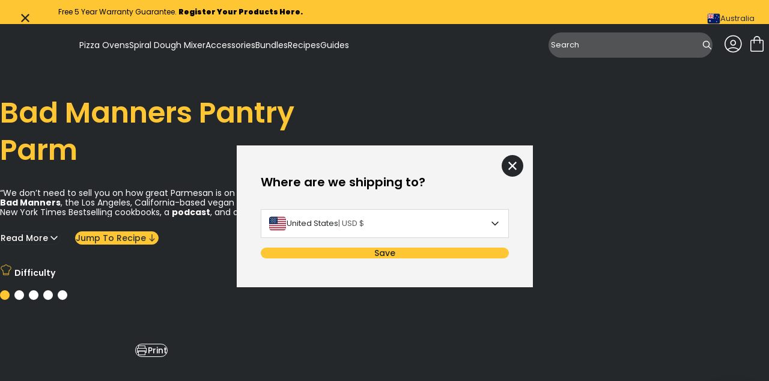

--- FILE ---
content_type: text/html; charset=utf-8
request_url: https://au.ooni.com/blogs/recipes/bad-manners-pantry-parm
body_size: 85013
content:
<!doctype html>
<html lang="en">
  <head>
    
    <meta charset="UTF-8">
    <meta http-equiv="X-UA-Compatible" content="IE=edge">
    <meta name="viewport" content="width=device-width, initial-scale=1.0">
    
      
<script id="recipe-schema-loader">
    const baseSchemaUrl = 'https://contentful-react-nine.vercel.app';

    fetch(baseSchemaUrl + '/RecipeSchemas/en/bad-manners-pantry-parm.json')
      .then(function (response) {
        return response.json();
      })
      .then(function (schema) {
        const schemaScript = document.createElement('script');
        schemaScript.setAttribute('type', 'application/ld+json');
        schemaScript.setAttribute('id', 'recipe-schema');
        schemaScript.innerHTML = JSON.stringify(schema, null, 2);
        document.head.prepend(schemaScript);
        document.getElementById('recipe-schema-loader').remove();
      })
      .catch(function () {
        console.error('Unable to load Schema for Recipe');
      });
  </script>


    
    



<meta charset="utf-8">
<meta http-equiv="x-ua-compatible" content="IE=edge"><link rel="preconnect" href="https://cdn.shopify.com">
<link rel="preconnect" href="https://fonts.shopifycdn.com">
<link rel="preconnect" href="https://v.shopify.com">
<link rel="preconnect" href="https://cdn.shopifycloud.com"><title>Pantry Parm, Plant-Based Parmesan Substitute — Ooni Australia</title>


  <meta name="description" content="California-based vegan cooking duo Bad Manners have created a vegan Parmesan that’s great on pizzas. Learn how to make this easy recipe.">




  <link rel="canonical" href="https://au.ooni.com/blogs/recipes/bad-manners-pantry-parm">


<meta name="viewport" content="width=device-width">
<meta name="author" content="Ooni Australia">
<meta property="og:url" content="https://au.ooni.com/blogs/recipes/bad-manners-pantry-parm">
<meta property="og:site_name" content="Ooni Australia">

    
      <!-- Google Tag Manager -->
<script>
  (function (w, d, s, l, i) {
    w[l] = w[l] || [];
    w[l].push({
      'gtm.start': new Date().getTime(),
      event: 'gtm.js',
    });
    var f = d.getElementsByTagName(s)[0],
      j = d.createElement(s),
      dl = l != 'dataLayer' ? '&l=' + l : '';
    j.async = true;
    j.src = 'https://www.googletagmanager.com/gtm.js?id=' + i + dl;
    f.parentNode.insertBefore(j, f);
  })(window, document, 'script', 'dataLayer', 'GTM-M4385FP');
</script>
<!-- End Google Tag Manager -->
  <script src="https://cdn.jsdelivr.net/npm/currency.js@2.0.4/dist/currency.min.js" defer integrity="sha256-587CHJ5UbVpIFgVj7q8YqzAjsMWbyI2LYZ0fsFdP6z8=" crossorigin="anonymous"></script><!-- Trustpilot styles -->
<script
  type="text/javascript"
  src="//widget.trustpilot.com/bootstrap/v5/tp.widget.bootstrap.min.js"
  async
></script>
<!-- End Trustpilot styles -->

    

    
      <script
  type="text/javascript"
  src="https://try.abtasty.com/8630414af50d363ca7bfd378c504456e.js"
></script>

    



  <link href="//au.ooni.com/cdn/shop/t/121/assets/__vite-main.75HerQab.css" rel="stylesheet" type="text/css" media="all" />




  <link href="//au.ooni.com/cdn/shop/t/121/assets/__vite-critical.DHagfw-6.css" rel="stylesheet" type="text/css" media="all" />




  <script src="//au.ooni.com/cdn/shop/t/121/assets/__vite-main.CdKcPQGN.js" type="module" crossorigin="anonymous"></script>
  <link rel="modulepreload" href="//au.ooni.com/cdn/shop/t/121/assets/__vite-utils.irIIYhcb.js" crossorigin="anonymous">
  <link rel="modulepreload" href="//au.ooni.com/cdn/shop/t/121/assets/__vite-format.Du7_FhYl.js" crossorigin="anonymous">
  <link rel="modulepreload" href="//au.ooni.com/cdn/shop/t/121/assets/__vite-currency.wZBLyXyz.js" crossorigin="anonymous">


      <link rel="shortcut icon" href="//au.ooni.com/cdn/shop/files/favicon_140fdbc6-1cb6-48eb-8240-f9b5d140a02c.png?v=1662388195&width=32" type="image/png">
      <link rel="apple-touch-icon" href="//au.ooni.com/cdn/shop/files/favicon_140fdbc6-1cb6-48eb-8240-f9b5d140a02c.png?v=1662388195&width=180">
    

    
    <link rel="dns-prefetch" href="https://cdn.shopify.com">

    
    <link rel="canonical" href="https://au.ooni.com/blogs/recipes/bad-manners-pantry-parm">


<title>Pantry Parm, Plant-Based Parmesan Substitute
&nbsp;&ndash; Ooni Australia</title>


    
    


















































<script>
    window.themeVars = window.themeVars || {};

    const localizationCountry = "AU";
    const currentDomain = "au.ooni.com";
    const getMarketHandle = (currentDomain, localizationCountry) => {
      switch (currentDomain) {
        case 'ooni.com':
          return 'US';
        case 'ca.ooni.com':
          return 'CA';
        case 'au.ooni.com':
          return 'AU';
        case 'nz.ooni.com':
          return 'NZ';
        case 'uk.ooni.com':
          return 'UK';
        case 'eu.ooni.com':
          if (localizationCountry === 'AT' || localizationCountry === 'DE') return 'DE';
          if (localizationCountry === 'FR') return 'FR';
          if (localizationCountry === 'IT') return 'IT';
          return 'EU';
        default:
          return 'UNKNOWN';
      }
    };
    const market = getMarketHandle(currentDomain, localizationCountry);

    // Localization liquid variables
    window.themeVars.locale = {
      country: {
        code: "AU",
        name: "Australia",
      },
      language: {"shop_locale":{"locale":"en","enabled":true,"primary":true,"published":true}},
      market: {
        handle: market,
        id: 2162801,
      },
    };

    // Customer liquid variables
    window.themeVars.customer = {
      isLoggedIn: false,
      id: "null",
      firstName: "null",
      lastName: "null",
      email: "null",
      phone: "null",
      defaultAddress: {
        id: "null",
        name: "null",
        first_name: "null",
        last_name: "null",
        company: "null",
        address1: "null",
        address2: "null",
        city: "null",
        province: "null",
        country: "null",
        zip: "null",
        phone: "null"
      },
      acceptsMarketing: "false",
      tags: "null",
      note: "null",
      totalSpent: "0",
      ordersCount: "0",
      lastOrderId: "null",
      verifiedEmail: "false",
      createdAt: "null",
      updatedAt: "null"
    };

    // Check and clear sensitive information if the customer is not logged in
    if (!window.themeVars.customer.isLoggedIn) {
      const customerKeys = Object.keys(window.themeVars.customer);
      for (const key of customerKeys) {
        if (key !== 'isLoggedIn') {
          window.themeVars.customer[key] = null;
        }
      }
    }

    // Icons liquid variables
    window.themeVars.icons = {
      cart: "\n  \n\n\n  \u003csvg\n    class=\"\"\n    width=\"36\"\n    height=\"36\"\n    viewBox=\"0 0 36 36\"\n    fill=\"none\"\n    xmlns=\"http:\/\/www.w3.org\/2000\/svg\"\n    role=\"img\"\n    aria-labelledby=\"icon-cart-title\"\n  \u003e\n    \u003ctitle id=\"icon-cart-title\"\u003eShopping cart (cart icon)\u003c\/title\u003e\n    \u003cpath d=\"M9.54138 31.0001C8.81813 31.0001 8.21424 30.7596 7.72972 30.2786C7.24519 29.7976 7.00293 29.1981 7.00293 28.4801V13.7601C7.00293 13.0421 7.24519 12.4426 7.72972 11.9616C8.21424 11.4806 8.81813 11.2401 9.54138 11.2401H12.5029V10.4601C12.5029 8.94411 13.0378 7.65511 14.1076 6.59312C15.1774 5.53112 16.4758 5.00012 18.0029 5.00012C19.53 5.00012 20.8285 5.53112 21.8983 6.59312C22.968 7.65511 23.5029 8.94411 23.5029 10.4601V11.2401H26.4645C27.1877 11.2401 27.7916 11.4806 28.2761 11.9616C28.7607 12.4426 29.0029 13.0421 29.0029 13.7601V28.4801C29.0029 29.1981 28.7607 29.7976 28.2761 30.2786C27.7916 30.7596 27.1877 31.0001 26.4645 31.0001H9.54138ZM9.54138 29.4401H26.4645C26.7062 29.4401 26.9278 29.3401 27.1293 29.1401C27.3308 28.9401 27.4315 28.7201 27.4315 28.4801V13.7601C27.4315 13.5201 27.3308 13.3001 27.1293 13.1001C26.9278 12.9001 26.7062 12.8001 26.4645 12.8001H23.5029V16.7001C23.5029 16.9221 23.4279 17.1076 23.2778 17.2566C23.1277 17.4056 22.9409 17.4801 22.7172 17.4801C22.4936 17.4801 22.3067 17.4056 22.1566 17.2566C22.0066 17.1076 21.9315 16.9221 21.9315 16.7001V12.8001H14.0744V16.7001C14.0744 16.9221 13.9993 17.1076 13.8492 17.2566C13.6991 17.4056 13.5123 17.4801 13.2886 17.4801C13.065 17.4801 12.8781 17.4056 12.7281 17.2566C12.578 17.1076 12.5029 16.9221 12.5029 16.7001V12.8001H9.54138C9.29964 12.8001 9.07803 12.9001 8.87654 13.1001C8.67509 13.3001 8.57436 13.5201 8.57436 13.7601V28.4801C8.57436 28.7201 8.67509 28.9401 8.87654 29.1401C9.07803 29.3401 9.29964 29.4401 9.54138 29.4401ZM14.0744 11.2401H21.9315V10.4601C21.9315 9.36212 21.5532 8.43762 20.7967 7.68664C20.0402 6.93563 19.109 6.56012 18.0029 6.56012C16.8969 6.56012 15.9656 6.93563 15.2091 7.68664C14.4526 8.43762 14.0744 9.36212 14.0744 10.4601V11.2401Z\" fill=\"currentColor\"\/\u003e\n  \u003c\/svg\u003e\n\n\n",
      close: "\n  \n\n\n  \u003csvg\n    class=\"\"\n    xmlns=\"http:\/\/www.w3.org\/2000\/svg\"\n    width=\"20\"\n    height=\"20\"\n    viewBox=\"0 0 20 20\"\n    fill=\"none\"\n    role=\"img\"\n    aria-labelledby=\"icon-close-title\"\n  \u003e\n    \u003ctitle id=\"icon-close-title\"\u003eclose\u003c\/title\u003e\n    \u003cpath d=\"M4.54897 17L3 15.451L8.45103 10L3 4.54897L4.54897 3L10 8.45103L15.451 3L17 4.54897L11.549 10L17 15.451L15.451 17L10 11.549L4.54897 17Z\" fill=\"currentColor\"\/\u003e\n  \u003c\/svg\u003e\n\n\n",
      multiCard: "\n  \n\n\n  \u003csvg\n    width=\"24\"\n    height=\"24\"\n    viewBox=\"0 0 24 24\"\n    fill=\"none\"\n    xmlns=\"http:\/\/www.w3.org\/2000\/svg\"\n    role=\"img\"\n    aria-labelledby=\"icon-multi-card-title\"\n  \u003e\n    \u003ctitle id=\"icon-multi-card-title\"\u003eMulti card icon\u003c\/title\u003e\n    \u003cg id=\"product-view-toggle\" clip-path=\"url(#clip0_10746_7839)\"\u003e\n      \u003cg id=\"icon-50-50-view\"\u003e\n        \u003cg id=\"Clip path group\"\u003e\n          \u003cmask id=\"mask0_10746_7839\" style=\"mask-type:luminance\" maskUnits=\"userSpaceOnUse\" x=\"0\"\n            y=\"0\" width=\"24\" height=\"24\"\u003e\n            \u003cg id=\"clip-path\"\u003e\n              \u003cpath id=\"mask\" d=\"M24 0H0V24H24V0Z\" fill=\"white\" \/\u003e\n            \u003c\/g\u003e\n          \u003c\/mask\u003e\n          \u003cg mask=\"url(#mask0_10746_7839)\"\u003e\n            \u003cpath\n              d=\"M5.28516 13.8572V20.4286H10.1423V13.8572H5.28516ZM4.28516 12.8572H11.1423V21.4286H4.28516V12.8572Z\"\n              fill=\"currentColor\"\n            \/\u003e\n            \u003cpath\n              d=\"M13.8555 13.8574V20.4288H18.7126V13.8574H13.8555ZM12.8555 12.8574H19.7126V21.4288H12.8555V12.8574Z\"\n              fill=\"currentColor\"\n            \/\u003e\n            \u003cpath\n              d=\"M5.28516 3.57129V10.1427H10.1423V3.57129H5.28516ZM4.28516 2.57129H11.1423V11.1427H4.28516V2.57129Z\"\n              fill=\"currentColor\"\n            \/\u003e\n            \u003cpath\n              d=\"M13.8555 3.57129V10.1427H18.7126V3.57129H13.8555ZM12.8555 2.57129H19.7126V11.1427H12.8555V2.57129Z\"\n              fill=\"currentColor\"\n            \/\u003e\n          \u003c\/g\u003e\n        \u003c\/g\u003e\n      \u003c\/g\u003e\n    \u003c\/g\u003e\n    \u003cdefs\u003e\n      \u003cclipPath id=\"clip0_10746_7839\"\u003e\n        \u003crect width=\"24\" height=\"24\" fill=\"white\" \/\u003e\n      \u003c\/clipPath\u003e\n    \u003c\/defs\u003e\n  \u003c\/svg\u003e\n\n\n",
      oneCard: "\n  \n\n\n  \u003csvg\n    width=\"24\"\n    height=\"24\"\n    viewBox=\"0 0 24 24\"\n    fill=\"none\"\n    xmlns=\"http:\/\/www.w3.org\/2000\/svg\"\n    role=\"img\"\n    aria-labelledby=\"icon-one-card-title\"\n  \u003e\n    \u003ctitle id=\"icon-one-card-title\"\u003eOne card icon\u003c\/title\u003e\n    \u003cg id=\"product-view-toggle\" clip-path=\"url(#clip0_10746_7829)\"\u003e\n      \u003cg id=\"icon-full-view\"\u003e\n        \u003cg id=\"Clip path group\"\u003e\n          \u003cmask id=\"mask0_10746_7829\" style=\"mask-type:luminance\" maskUnits=\"userSpaceOnUse\" x=\"0\"\n            y=\"0\" width=\"24\" height=\"24\"\u003e\n            \u003cg id=\"clip-path\"\u003e\n              \u003cpath id=\"mask\" d=\"M24 0H0V24H24V0Z\" fill=\"white\" \/\u003e\n            \u003c\/g\u003e\n          \u003c\/mask\u003e\n          \u003cg mask=\"url(#mask0_10746_7829)\"\u003e\n            \u003cpath\n              d=\"M5.28516 3.57129V20.4307H18.7137V3.57129H5.28516ZM4.28516 2.57129H19.7137V21.4307H4.28516V2.57129Z\"\n              fill=\"currentColor\"\n            \/\u003e\n          \u003c\/g\u003e\n        \u003c\/g\u003e\n      \u003c\/g\u003e\n    \u003c\/g\u003e\n    \u003cdefs\u003e\n      \u003cclipPath id=\"clip0_10746_7829\"\u003e\n        \u003crect width=\"24\" height=\"24\" fill=\"white\" \/\u003e\n      \u003c\/clipPath\u003e\n    \u003c\/defs\u003e\n  \u003c\/svg\u003e\n\n\n",
      settings: "\n  \n\n\n  \u003csvg\n    xmlns=\"http:\/\/www.w3.org\/2000\/svg\"\n    width=\"24\"\n    height=\"24\"\n    viewBox=\"0 0 24 24\"\n    fill=\"none\"\n    role=\"img\"\n    aria-labelledby=\"icon-settings-title\"\n  \u003e\n    \u003ctitle id=\"icon-settings-title\"\u003eSettings icon\u003c\/title\u003e\n    \u003cpath d=\"M16.4982 5.625C15.1088 5.625 13.9314 6.58406 13.5956 7.8722H2.25C2.05125 7.8722 1.86 7.95189 1.71938 8.09252C1.57876 8.23315 1.5 8.4244 1.5 8.62314C1.5 8.82283 1.57875 9.01314 1.71938 9.15376C1.86001 9.29438 2.05126 9.37408 2.25 9.37408H13.5956C13.9312 10.6631 15.1087 11.6251 16.4982 11.6251C17.8876 11.6251 19.067 10.6632 19.4034 9.37408H21.75C21.9487 9.37408 22.14 9.29439 22.2806 9.15376C22.4212 9.01313 22.5 8.82282 22.5 8.62314C22.5 8.42439 22.4212 8.23314 22.2806 8.09252C22.14 7.9519 21.9487 7.8722 21.75 7.8722H19.4034C19.0668 6.58408 17.8875 5.625 16.4982 5.625ZM16.4982 7.12218C17.3354 7.12218 17.9982 7.78594 17.9982 8.62312C17.9982 9.4603 17.3354 10.1231 16.4982 10.1231C15.661 10.1231 14.9973 9.4603 14.9973 8.62312C14.9973 7.78594 15.661 7.12218 16.4982 7.12218ZM7.4992 12.375C6.10982 12.375 4.9304 13.3369 4.594 14.626H2.2502C2.05145 14.626 1.8602 14.7057 1.71958 14.8463C1.57896 14.9869 1.5002 15.1772 1.5002 15.3769C1.5002 15.5757 1.57895 15.766 1.71958 15.9066C1.86021 16.0472 2.05146 16.1269 2.2502 16.1269H4.594C4.93056 17.416 6.10994 18.3751 7.4992 18.3751C8.88858 18.3751 10.068 17.4151 10.4044 16.1269H21.7508H21.7499C21.9486 16.1269 22.1399 16.0472 22.2805 15.9066C22.4211 15.766 22.4999 15.5757 22.4999 15.3769C22.4999 15.1772 22.4211 14.9869 22.2805 14.8463C22.1399 14.7057 21.9486 14.626 21.7499 14.626H10.4035C10.0678 13.3369 8.88846 12.375 7.49906 12.375H7.4992ZM7.4992 13.8759C8.33638 13.8759 8.9992 14.5387 8.9992 15.3759C8.9992 16.2131 8.33638 16.8769 7.4992 16.8769C6.66202 16.8769 5.99826 16.2131 5.99826 15.3759C5.99826 14.5387 6.66202 13.8759 7.4992 13.8759Z\" fill=\"currentColor\"\/\u003e\n  \u003c\/svg\u003e\n\n\n",
      saleTag: "\n  \n\n\n  \u003csvg\n    class=\"\"\n    width=\"11\"\n    height=\"12\"\n    viewBox=\"0 0 11 12\"\n    fill=\"none\"\n    xmlns=\"http:\/\/www.w3.org\/2000\/svg\"\n    role=\"img\"\n    aria-labelledby=\"icon-sale-tag-title\"\n  \u003e\n    \u003ctitle id=\"icon-sale-tag-title\"\u003eSale tag icon\u003c\/title\u003e\n    \u003cg clip-path=\"url(#clip0_11811_2353)\"\u003e\n    \u003cpath fill-rule=\"evenodd\" clip-rule=\"evenodd\" d=\"M8.72323 4.77471C9.17101 4.32694 9.17101 3.60091 8.72323 3.15311C8.27544 2.70531 7.5494 2.70531 7.10162 3.15311C6.65379 3.60091 6.65379 4.32694 7.10162 4.77471C7.5494 5.22254 8.27544 5.22254 8.72323 4.77471ZM8.24566 3.63068C8.4297 3.81472 8.4297 4.11312 8.24566 4.29717C8.06162 4.48122 7.76322 4.48122 7.57919 4.29717C7.39511 4.11312 7.39511 3.81472 7.57919 3.63068C7.76322 3.44663 8.06162 3.44663 8.24566 3.63068Z\" fill=\"currentColor\"\/\u003e\n    \u003cpath fill-rule=\"evenodd\" clip-rule=\"evenodd\" d=\"M0.247267 6.36621C-0.0824231 6.69588 -0.0824218 7.23043 0.247267 7.5601L4.31577 11.6286C4.64543 11.9583 5.17999 11.9583 5.50965 11.6286L10.7528 6.38551C10.9111 6.22719 11 6.01248 11 5.78859V1.72008C11 1.25383 10.622 0.875854 10.1558 0.875854H6.08727C5.86338 0.875854 5.64867 0.964798 5.49035 1.12312L0.247267 6.36621ZM5.21188 10.7325C5.04663 10.8977 4.77878 10.8977 4.61353 10.7325L1.14338 7.26229C0.978162 7.09708 0.978162 6.82923 1.14338 6.66398L5.96335 1.844C6.04272 1.76465 6.15031 1.72008 6.26255 1.72008H9.73272C9.96634 1.72008 10.1558 1.9095 10.1558 2.14315V5.61331C10.1558 5.72555 10.1112 5.83314 10.0319 5.91246L5.21188 10.7325Z\" fill=\"currentColor\"\/\u003e\n    \u003c\/g\u003e\n    \u003cdefs\u003e\n    \u003cclipPath id=\"clip0_11811_2353\"\u003e\n    \u003crect width=\"11\" height=\"11\" fill=\"currentColor\" transform=\"translate(0 0.875854)\"\/\u003e\n    \u003c\/clipPath\u003e\n    \u003c\/defs\u003e\n  \u003c\/svg\u003e\n\n\n",
      bell: "\n  \n\n\n  \u003csvg\n    class=\"\"\n    width=\"11\"\n    height=\"12\"\n    viewBox=\"0 0 11 12\"\n    fill=\"none\"\n    xmlns=\"http:\/\/www.w3.org\/2000\/svg\"\n    role=\"img\"\n    aria-labelledby=\"icon-bell-title\"\n  \u003e\n    \u003ctitle id=\"icon-bell-title\"\u003eBell icon\u003c\/title\u003e\n    \u003cg clip-path=\"url(#clip0_11811_2359)\"\u003e\n    \u003cpath fill-rule=\"evenodd\" clip-rule=\"evenodd\" d=\"M4.27273 2.37408C3.09405 2.85978 2.25885 4.02433 2.2588 5.39292V8.05979L1.12998 9.1927C1.05 9.26915 1 9.37805 1 9.49892V9.55375C1 10.0162 1.36631 10.3911 1.81818 10.3911H3.87407C3.96624 11.2266 4.65903 11.8759 5.5 11.8759C6.34097 11.8759 7.03376 11.2266 7.12593 10.3911H9.18182C9.6337 10.3911 10 10.0162 10 9.55375V9.49901C10 9.37814 9.95005 9.26919 9.87003 9.1927L8.74131 8.05991V5.39305C8.74127 4.02442 7.90603 2.8597 6.72727 2.37403V1.92255C6.72727 1.37703 6.31667 1.1082 6.15532 1.02562C5.9453 0.918111 5.71248 0.875854 5.5 0.875854C5.28752 0.875854 5.0547 0.918111 4.84468 1.02562C4.68333 1.1082 4.27273 1.37703 4.27273 1.92255V2.37408ZM5.87923 2.13189C5.8771 2.13912 5.87489 2.14624 5.8726 2.15325C5.75028 2.13914 5.626 2.13189 5.50004 2.13189C5.37408 2.13189 5.24976 2.13915 5.12744 2.15326C5.12511 2.14624 5.1229 2.13912 5.12077 2.13189H5.09091V1.92255C5.09091 1.80695 5.2739 1.71321 5.5 1.71321C5.7261 1.71321 5.90909 1.80695 5.90909 1.92255V2.13189H5.87923ZM6.29703 10.3911H4.70297C4.78704 10.7621 5.11198 11.0385 5.5 11.0385C5.88802 11.0385 6.21296 10.7621 6.29703 10.3911ZM3.07698 5.39292C3.07704 4.06203 4.1543 2.96925 5.50004 2.96925C6.84583 2.96925 7.92309 4.06203 7.92313 5.39292H3.07698ZM3.07698 5.39292H7.92313V8.05991C7.92313 8.28482 8.01153 8.50029 8.16846 8.65776L9.06122 9.55375H1.9388L2.95148 8.5374C3.02869 8.46145 3.07698 8.35467 3.07698 8.23562V5.39292Z\" fill=\"currentColor\"\/\u003e\n    \u003c\/g\u003e\n    \u003cdefs\u003e\n    \u003cclipPath id=\"clip0_11811_2359\"\u003e\n    \u003crect width=\"11\" height=\"11\" fill=\"currentColor\" transform=\"translate(0 0.875854)\"\/\u003e\n    \u003c\/clipPath\u003e\n    \u003c\/defs\u003e\n  \u003c\/svg\u003e\n\n\n",
      delete: "\n  \n\n\n  \u003csvg\n    class=\"\"\n    width=\"16\"\n    height=\"16\"\n    viewBox=\"0 0 16 16\"\n    fill=\"none\"\n    xmlns=\"http:\/\/www.w3.org\/2000\/svg\"\n    role=\"img\"\n    aria-labelledby=\"icon-delete-title\"\n  \u003e\n    \u003ctitle id=\"icon-delete-title\"\u003eDelete icon\u003c\/title\u003e\n    \u003cg clip-path=\"url(#clip0_11901_719)\"\u003e\n    \u003cpath d=\"M10.207 5.79683C10 5.79683 9.83228 5.96457 9.83228 6.17154V13.2535C9.83228 13.4603 10 13.6282 10.207 13.6282C10.4139 13.6282 10.5817 13.4603 10.5817 13.2535V6.17154C10.5817 5.96457 10.4139 5.79683 10.207 5.79683Z\" fill=\"currentColor\"\/\u003e\n    \u003cpath d=\"M5.78547 5.79683C5.57851 5.79683 5.41077 5.96457 5.41077 6.17154V13.2535C5.41077 13.4603 5.57851 13.6282 5.78547 13.6282C5.99244 13.6282 6.16018 13.4603 6.16018 13.2535V6.17154C6.16018 5.96457 5.99244 5.79683 5.78547 5.79683Z\" fill=\"currentColor\"\/\u003e\n    \u003cpath d=\"M2.56301 4.76331V13.9953C2.56301 14.5409 2.76309 15.0534 3.11262 15.4211C3.46054 15.7898 3.94474 15.9991 4.45147 16H11.541C12.0479 15.9991 12.5321 15.7898 12.8799 15.4211C13.2294 15.0534 13.4295 14.5409 13.4295 13.9953V4.76331C14.1243 4.57888 14.5745 3.90763 14.4816 3.19467C14.3885 2.48185 13.7812 1.94862 13.0622 1.94848H11.1438V1.48009C11.146 1.08621 10.9902 0.707993 10.7114 0.429745C10.4326 0.151642 10.0538 -0.00321667 9.65988 3.45695e-06H6.33261C5.93873 -0.00321667 5.55992 0.151642 5.28109 0.429745C5.00226 0.707993 4.84652 1.08621 4.84871 1.48009V1.94848H2.93025C2.21128 1.94862 1.60399 2.48185 1.5109 3.19467C1.41796 3.90763 1.86819 4.57888 2.56301 4.76331ZM11.541 15.2505H4.45147C3.81081 15.2505 3.31242 14.7002 3.31242 13.9953V4.79624H12.6801V13.9953C12.6801 14.7002 12.1817 15.2505 11.541 15.2505ZM5.59813 1.48009C5.59564 1.28498 5.67234 1.09719 5.8108 0.959456C5.94912 0.821722 6.13735 0.746049 6.33261 0.749416H9.65988C9.85514 0.746049 10.0434 0.821722 10.1817 0.959456C10.3202 1.09704 10.3969 1.28498 10.3944 1.48009V1.94848H5.59813V1.48009ZM2.93025 2.69789H13.0622C13.4348 2.69789 13.7367 2.99985 13.7367 3.37236C13.7367 3.74487 13.4348 4.04683 13.0622 4.04683H2.93025C2.55774 4.04683 2.25578 3.74487 2.25578 3.37236C2.25578 2.99985 2.55774 2.69789 2.93025 2.69789Z\" fill=\"currentColor\"\/\u003e\n    \u003cpath d=\"M7.9961 5.79683C7.78914 5.79683 7.6214 5.96457 7.6214 6.17154V13.2535C7.6214 13.4603 7.78914 13.6282 7.9961 13.6282C8.20307 13.6282 8.3708 13.4603 8.3708 13.2535V6.17154C8.3708 5.96457 8.20307 5.79683 7.9961 5.79683Z\" fill=\"curretColor\"\/\u003e\n    \u003c\/g\u003e\n    \u003cdefs\u003e\n    \u003cclipPath id=\"clip0_11901_719\"\u003e\n    \u003crect width=\"16\" height=\"16\" fill=\"white\"\/\u003e\n    \u003c\/clipPath\u003e\n    \u003c\/defs\u003e\n  \u003c\/svg\u003e\n\n\n",
      chevronRight: "\n  \n\n\n  \u003csvg\n    class=\"\"\n    width=\"20\"\n    height=\"20\"\n    viewBox=\"0 0 20 20\"\n    fill=\"none\"\n    xmlns=\"http:\/\/www.w3.org\/2000\/svg\"\n    role=\"img\"\n    aria-labelledby=\"icon-chevron-right-title\"\n  \u003e\n    \u003ctitle id=\"icon-chevron-right-title\"\u003eNext\u003c\/title\u003e\n    \u003cpath d=\"M7.5 15L12.5 10L7.5 5\" stroke=\"currentColor\" stroke-width=\"1.5\" stroke-linecap=\"round\" stroke-linejoin=\"round\"\/\u003e\n  \u003c\/svg\u003e\n\n\n",
      chevronLeft: "\n  \n\n\n  \u003csvg\n    class=\"\"\n    xmlns=\"http:\/\/www.w3.org\/2000\/svg\"\n    width=\"20\"\n    height=\"20\"\n    viewBox=\"0 0 20 20\"\n    fill=\"none\"\n    role=\"img\"\n    aria-labelledby=\"icon-chevron-left-title\"\n  \u003e\n    \u003ctitle id=\"icon-chevron-left-title\"\u003ePrevious\u003c\/title\u003e\n    \u003cg\u003e\n    \u003cpath d=\"M12.5 5L7.5 10L12.5 15\" stroke=\"currentColor\" stroke-width=\"1.5\" stroke-linecap=\"round\" stroke-linejoin=\"round\"\/\u003e\n    \u003c\/g\u003e\n  \u003c\/svg\u003e\n\n\n",
      plus: "\n  \n\n\n  \u003csvg\n    class=\"\"\n    width=\"24\"\n    height=\"24\"\n    viewBox=\"0 0 24 24\"\n    fill=\"none\"\n    xmlns=\"http:\/\/www.w3.org\/2000\/svg\"\n    role=\"img\"\n    aria-labelledby=\"icon-plus-title\"\n  \u003e\n    \u003ctitle id=\"icon-plus-title\"\u003eIncrease quantity\u003c\/title\u003e\n    \u003cpath d=\"M24 13.1907C24 13.4668 23.7761 13.6907 23.5 13.6907H14.1907C13.9145 13.6907 13.6907 13.9145 13.6907 14.1907V23.5C13.6907 23.7761 13.4668 24 13.1907 24H10.8093C10.5332 24 10.3093 23.7761 10.3093 23.5V14.1907C10.3093 13.9145 10.0855 13.6907 9.80933 13.6907H0.5C0.223858 13.6907 0 13.4668 0 13.1907V10.8093C0 10.5332 0.223858 10.3093 0.5 10.3093H9.80933C10.0855 10.3093 10.3093 10.0855 10.3093 9.80933V0.5C10.3093 0.223858 10.5332 0 10.8093 0H13.192C13.4681 0 13.692 0.223858 13.692 0.5V9.80933C13.692 10.0855 13.9159 10.3093 14.192 10.3093H23.5C23.7761 10.3093 24 10.5332 24 10.8093V13.1907Z\" fill=\"currentColor\"\/\u003e\n  \u003c\/svg\u003e\n\n\n",
      caret: "\n  \n\n\n  \u003csvg\n    class=\"\"\n    width=\"20\"\n    height=\"20\"\n    viewBox=\"0 0 20 20\"\n    fill=\"none\"\n    xmlns=\"http:\/\/www.w3.org\/2000\/svg\"\n    role=\"img\"\n    aria-labelledby=\"icon-caret-title\"\n  \u003e\n    \u003ctitle id=\"icon-caret-title\"\u003eCaret (caret icon)\u003c\/title\u003e\n    \u003cpath d=\"M12.5 5L7.5 10L12.5 15\" stroke=\"currentColor\" stroke-width=\"1.5\" stroke-linecap=\"round\" stroke-linejoin=\"round\"\/\u003e\n  \u003c\/svg\u003e\n\n\n",
      time: "\n  \n\n\n  \u003csvg\n    xmlns=\"http:\/\/www.w3.org\/2000\/svg\"\n    width=\"40\"\n    height=\"40\"\n    viewBox=\"0 0 40 40\"\n    fill=\"none\"\n    class=\"\"\n    role=\"img\"\n    aria-labelledby=\"icon-time-title\"\n  \u003e\n    \u003ctitle id=\"icon-time-title\"\u003eTime icon\u003c\/title\u003e\n    \u003cmask id=\"mask0_5160_53397\" style=\"mask-type:luminance\" maskUnits=\"userSpaceOnUse\" x=\"0\" y=\"0\" width=\"40\" height=\"40\"\u003e\n      \u003cpath d=\"M40 0H0V40H40V0Z\" fill=\"white\"\/\u003e\n    \u003c\/mask\u003e\n    \u003cg mask=\"url(#mask0_5160_53397)\"\u003e\n      \u003cpath d=\"M20 2C10.0729 2 2 10.0729 2 20C2 29.9271 10.0729 38 20 38C29.9271 38 38 29.9271 38 20C38 10.0729 29.9271 2 20 2ZM20 4.40007C28.6297 4.40007 35.6 11.3699 35.6 20.0002C35.6 28.6305 28.6297 35.6003 20 35.6003C11.3703 35.6003 4.39986 28.6299 4.39986 20.0002C4.39986 11.3705 11.3703 4.40007 20 4.40007ZM19.9876 7.97513C19.6671 7.97846 19.3613 8.10974 19.1382 8.33987C18.9151 8.57 18.7933 8.87969 18.8002 9.19997V19.9999C18.8026 20.3142 18.9284 20.615 19.15 20.8375L26.7879 28.4748C27.006 28.7245 27.3176 28.873 27.649 28.8848C27.9805 28.8967 28.302 28.7708 28.5373 28.5372C28.7725 28.3035 28.9007 27.9831 28.8914 27.6517C28.8821 27.32 28.7359 27.0072 28.4878 26.7874L21.2004 19.5V9.19976C21.2072 8.87513 21.0821 8.56148 20.8534 8.33075C20.625 8.09978 20.3124 7.97162 19.9876 7.97513Z\" fill=\"currentColor\"\/\u003e\n    \u003c\/g\u003e\n  \u003c\/svg\u003e\n\n\n",
      chefs: "\n  \n\n\n  \u003csvg\n    xmlns=\"http:\/\/www.w3.org\/2000\/svg\"\n    width=\"40\"\n    height=\"40\"\n    viewBox=\"0 0 40 40\"\n    fill=\"none\"\n    class=\"\"\n    role=\"img\"\n    aria-labelledby=\"icon-chefs-hat-title\"\n  \u003e\n    \u003ctitle id=\"icon-chefs-hat-title\"\u003eChef\u0026#39;s hat icon\u003c\/title\u003e\n    \u003cpath d=\"M31.2222 21.7391C34.6235 20.9401 37 17.9393 37 14.4396C37 10.3047 33.6358 6.93986 29.5019 6.93986C28.6988 6.93986 27.9102 7.06647 27.1568 7.31451L26.8455 7.41721L26.6982 7.12558C25.4137 4.58136 22.8463 3 20 3C17.1537 3 14.5865 4.58124 13.3018 7.12558L13.1545 7.41721L12.8432 7.31451C12.0898 7.06659 11.3012 6.93986 10.4981 6.93986C6.36396 6.93986 3 10.3047 3 14.4396C3 17.9393 5.37628 20.9401 8.77784 21.7391L9.03518 21.7993L10.9091 37H29.0913L30.9653 21.7993L31.2222 21.7391ZM28.022 35.79H11.9777L11.6456 33.084H28.3541L28.022 35.79ZM29.867 20.8154L28.5034 31.8719H11.4961L10.1325 20.8154L9.05336 20.5612C7.69715 20.2427 6.46643 19.4644 5.58966 18.3709C4.6859 17.2461 4.20854 15.8869 4.20854 14.4394C4.20854 12.7596 4.86322 11.1783 6.05033 9.9914C7.23854 8.80438 8.81778 8.15074 10.4978 8.15074C11.1724 8.15074 11.8344 8.25555 12.4653 8.46407L13.7644 8.89052L14.3808 7.66922C14.8976 6.64614 15.6862 5.78187 16.6594 5.16959C18.6559 3.91508 21.3436 3.91729 23.3401 5.16848C24.3134 5.78062 25.101 6.64599 25.6187 7.6691L26.2351 8.8904L27.5342 8.46396C28.1652 8.25533 28.8271 8.15062 29.5017 8.15062C31.1816 8.15062 32.7611 8.80427 33.9492 9.99128C35.1363 11.1783 35.791 12.7596 35.791 14.4393C35.791 15.8867 35.3136 17.246 34.4098 18.3708C33.533 19.4644 32.3024 20.2427 30.9461 20.5611L29.867 20.8154Z\" fill=\"currentColor\" stroke=\"currentColor\" stroke-width=\"0.5\"\/\u003e\n  \u003c\/svg\u003e\n\n\n",
      fuel: "\n  \n\n\n  \u003csvg\n    xmlns=\"http:\/\/www.w3.org\/2000\/svg\"\n    width=\"40\"\n    height=\"40\"\n    viewBox=\"0 0 40 40\"\n    fill=\"none\"\n    class=\"\"\n    role=\"img\"\n    aria-labelledby=\"icon-fuel-type-title\"\n  \u003e\n    \u003ctitle id=\"icon-fuel-type-title\"\u003eFuel type icon\u003c\/title\u003e\n    \u003cpath d=\"M16.6348 36.3975C16.7412 36.6039 16.7787 36.8391 16.7417 37.0683C16.7047 37.2977 16.5951 37.5091 16.429 37.6715C16.263 37.8339 16.0492 37.9389 15.8191 37.9709C15.589 38.0029 15.3548 37.9603 15.1507 37.8493L14.327 37.4075C13.9864 37.2257 6 32.8357 6 24.4581C6 19.166 8.84622 16.5453 11.5981 14.0166C14.6721 11.1957 17.5804 8.53122 17.5804 1.854V0.896828C17.5805 0.730954 17.6266 0.568352 17.7135 0.427082C17.8005 0.28581 17.9248 0.171398 18.0729 0.0965499C18.2209 0.0217021 18.3868 -0.0106519 18.5521 0.00308113C18.7174 0.0168142 18.8756 0.0760967 19.0093 0.174345L19.7801 0.742668C22.486 2.81212 24.9989 5.12246 27.288 7.64536C32.3706 13.2504 34.9476 18.5217 34.9476 23.3121C34.9476 30.0193 31.708 35.0467 25.8246 37.4719L24.6948 37.9321C24.5271 38.0011 24.3426 38.0179 24.1652 37.9805C23.9878 37.9431 23.8258 37.8529 23.7003 37.7221C23.5749 37.5911 23.4918 37.4255 23.4619 37.2467C23.4321 37.0677 23.4568 36.8841 23.5329 36.7195L24.0437 35.6127C24.7961 33.9769 26.5034 29.1311 25.2493 26.9845C23.496 27.2145 19.8422 27.3963 17.7691 25.2541C17.1282 24.5909 16.6865 23.7609 16.4944 22.8589C14.7204 25.0977 12.9809 29.2393 16.2206 35.5645L16.6348 36.3975ZM25.6911 24.1405C25.9225 24.1399 26.1516 24.1861 26.3648 24.2763C26.5778 24.3665 26.7706 24.4987 26.9312 24.6651C28.979 26.7911 28.5788 30.4013 27.8516 33.1417C30.2054 31.3009 32.1888 28.2661 32.1888 23.3075C32.1888 15.7675 24.0736 7.93528 20.1805 4.61278C19.4373 10.5767 16.2919 13.4643 13.4756 16.0506C10.8457 18.4665 8.77028 20.3739 8.77028 24.4581C8.77028 27.6953 10.3533 30.2471 11.9915 32.0279C11.3818 29.2509 11.4393 26.1147 13.0776 23.0545C14.0593 21.2155 15.4824 19.6493 17.2192 18.4964L18.5445 17.698C18.6636 17.6271 18.8007 17.5924 18.9391 17.5982C19.0775 17.604 19.2113 17.6499 19.324 17.7304C19.4368 17.811 19.5236 17.9226 19.574 18.0517C19.6243 18.1808 19.636 18.3217 19.6075 18.4573L19.2808 19.969C18.9449 21.5267 19.1059 22.6587 19.7548 23.3283C20.9628 24.5753 23.8619 24.4397 25.3851 24.1635C25.4863 24.1473 25.5886 24.1395 25.6911 24.1405Z\" fill=\"currentColor\"\/\u003e\n  \u003c\/svg\u003e\n\n\n",
      lock: "\n  \n\n\n  \u003csvg\n    class=\"\"\n    width=\"18\"\n    height=\"18\"\n    viewBox=\"0 0 18 18\"\n    fill=\"none\"\n    xmlns=\"http:\/\/www.w3.org\/2000\/svg\"\n    role=\"img\"\n    aria-labelledby=\"icon-lock-title\"\n  \u003e\n    \u003ctitle id=\"icon-lock-title\"\u003eLock icon\u003c\/title\u003e\n    \u003cg clip-path=\"url(#clip0_10773_28157)\"\u003e\n      \u003cmask id=\"mask0_10773_28157\" style=\"mask-type:luminance\" maskUnits=\"userSpaceOnUse\" x=\"-1\" y=\"-1\" width=\"20\" height=\"20\"\u003e\n        \u003cpath d=\"M19 -1H-1V19H19V-1Z\" fill=\"white\"\/\u003e\n      \u003c\/mask\u003e\n      \u003cg mask=\"url(#mask0_10773_28157)\"\u003e\n        \u003cpath d=\"M13.7481 6.149V5.12312C13.7475 4.55046 13.6242 3.98459 13.3865 3.46359C13.1426 2.92899 12.7925 2.44955 12.3576 2.05437C11.9076 1.64634 11.3843 1.32733 10.8154 1.11424C9.64286 0.674161 8.35054 0.674161 7.17802 1.11424C6.60949 1.32744 6.0865 1.64645 5.63675 2.05437C5.2015 2.44946 4.85114 2.92891 4.60693 3.46359C4.3692 3.98458 4.24588 4.55046 4.24527 5.12312V6.149H2.5V16.1702H15.4993V6.149H13.7481ZM5.45444 5.12312C5.45824 4.69086 5.55254 4.26418 5.73126 3.87058C5.90999 3.47697 6.16918 3.12517 6.49213 2.83782C7.18413 2.22757 8.07505 1.89084 8.99769 1.89084C9.92033 1.89084 10.8112 2.22757 11.5032 2.83782C11.8262 3.12517 12.0854 3.47697 12.2641 3.87058C12.4428 4.26418 12.5371 4.69086 12.5409 5.12312V6.149H5.45444V5.12312ZM14.2901 15.0527H3.70917V7.25272H14.2901V15.0527Z\" fill=\"white\"\/\u003e\n      \u003c\/g\u003e\n    \u003c\/g\u003e\n    \u003cdefs\u003e\n      \u003cclipPath id=\"clip0_10773_28157\"\u003e\n        \u003crect width=\"20\" height=\"20\" fill=\"white\" transform=\"translate(-1 -1)\"\/\u003e\n      \u003c\/clipPath\u003e\n    \u003c\/defs\u003e\n  \u003c\/svg\u003e\n\n\n",
      tick: "\n  \n\n\n  \u003csvg\n    class=\"\"\n    width=\"16\"\n    height=\"16\"\n    fill=\"none\"\n    xmlns=\"http:\/\/www.w3.org\/2000\/svg\"\n    role=\"img\"\n    aria-labelledby=\"icon-tick-title\"\n  \u003e\n    \u003ctitle id=\"icon-tick-title\"\u003eTick icon\u003c\/title\u003e\n    \u003crect width=\"16\" height=\"16\" rx=\"8\" fill=\"#25282A\"\/\u003e\n    \u003cpath d=\"M7.125 8.553a.07.07 0 0 1-.097 0L5.23 6.8 4 8l1.798 1.753L7.077 11 12 6.199 10.77 5 7.125 8.553Z\" fill=\"#fff\"\/\u003e\n  \u003c\/svg\u003e\n\n\n",
      tickSimple: "\n  \n\n\n  \u003csvg\n    class=\"\"\n    width=\"16\"\n    height=\"16\"\n    viewBox=\"0 0 14 14\"\n    fill=\"none\"\n    xmlns=\"http:\/\/www.w3.org\/2000\/svg\"\n    role=\"img\"\n    aria-labelledby=\"icon-tick-simple-title\"\n  \u003e\n    \u003ctitle id=\"icon-tick-simple-title\"\u003eSimple tick icon\u003c\/title\u003e\n    \u003cpath d=\"M5.77491 7.774C5.73747 7.81047 5.67686 7.81047 5.63941 7.774L3.12125 5.32007L1.3999 6.99935L3.9172 9.45468L5.70716 11.2L12.5999 4.47802L10.8773 2.8L5.77491 7.774Z\" fill=\"currentColor\"\/\u003e\n  \u003c\/svg\u003e\n\n\n",
      delivery: "\n  \n\n\n  \u003csvg\n    class=\"\"\n    width=\"20\"\n    height=\"20\"\n    viewBox=\"0 0 20 20\"\n    fill=\"none\"\n    xmlns=\"http:\/\/www.w3.org\/2000\/svg\"\n    role=\"img\"\n    aria-labelledby=\"icon-delivery-title\"\n  \u003e\n    \u003ctitle id=\"icon-delivery-title\"\u003eDelivery icon\u003c\/title\u003e\n    \u003cg clip-path=\"url(#clip0_10773_28186)\"\u003e\n      \u003cpath\n        fill-rule=\"evenodd\"\n        clip-rule=\"evenodd\"\n        d=\"M1.44418 3.5055C0.651924 3.5055 -6.10352e-05 4.15752 -6.10352e-05 4.94987V12.8376C-6.10352e-05 13.6299 0.651954 14.2819 1.44418 14.2819H2.85342C3.09421 15.1354 3.88223 15.7668 4.81061 15.7668C5.73863 15.7668 6.527 15.1358 6.76792 14.2819H14.7136C14.9547 15.1356 15.7431 15.7668 16.6706 15.7668C17.5982 15.7668 18.3866 15.1356 18.6275 14.2819H18.8099C19.4618 14.2819 19.9965 13.7446 19.9965 13.0952V10.218C20.0046 10.1532 19.9987 10.0874 19.9792 10.0251C19.9765 10.016 19.9736 10.0071 19.9703 9.99812C19.9702 9.9973 19.9699 9.9966 19.9698 9.99577C19.9698 9.99577 19.9697 9.99566 19.9697 9.99554C19.9492 9.93822 19.9174 9.8856 19.8762 9.84073L17.4499 6.47421C17.3645 6.35582 17.2275 6.28558 17.0816 6.28546L14.1396 6.28347V4.94928C14.1396 4.1569 13.4876 3.50492 12.6954 3.50492H1.44419L1.44418 3.5055ZM1.44418 4.41428H12.6954C12.9932 4.41428 13.2308 4.65189 13.2308 4.94987V13.3728H6.81104C6.63943 12.4243 5.80478 11.6985 4.81064 11.6985C3.81638 11.6985 2.98173 12.4243 2.81024 13.3728H1.44421C1.14634 13.3728 0.908713 13.1353 0.908713 12.8373V4.94959C0.908713 4.65161 1.14633 4.41401 1.44421 4.41401L1.44418 4.41428ZM14.1396 7.19283L16.8485 7.19459L19.0878 10.3016V13.0951C19.0878 13.2487 18.9655 13.3729 18.8102 13.3729H18.6712C18.4996 12.4244 17.6649 11.6986 16.6708 11.6986C15.6765 11.6986 14.8419 12.4244 14.6704 13.3729H14.1398V7.19279L14.1396 7.19283ZM4.8107 12.6076C5.43604 12.6076 5.93453 13.1054 5.93453 13.7338V13.7584C5.92137 14.3718 5.42889 14.8579 4.8107 14.8579C4.18491 14.8579 3.6891 14.3618 3.68675 13.7384V13.735C3.68675 13.1066 4.18524 12.6088 4.8107 12.6088V12.6076ZM16.6708 12.6076C17.2961 12.6076 17.7947 13.1054 17.7947 13.7338C17.7947 14.3593 17.2963 14.8579 16.6708 14.8579C16.0454 14.8579 15.5468 14.3594 15.5468 13.7338C15.5468 13.1054 16.0453 12.6076 16.6708 12.6076Z\"\n        fill=\"#25282A\"\n        stroke=\"#25282A\"\n        stroke-width=\"0.2\"\n      \/\u003e\n    \u003c\/g\u003e\n    \u003cdefs\u003e\n      \u003cclipPath id=\"clip0_10773_28186\"\u003e\n        \u003crect width=\"20\" height=\"20\" fill=\"white\" \/\u003e\n      \u003c\/clipPath\u003e\n    \u003c\/defs\u003e\n  \u003c\/svg\u003e\n\n\n",
      gift: "\n  \n\n\n  \u003csvg\n    class=\" icon icon__gift\"\n    width=\"20\"\n    height=\"20\"\n    viewBox=\"0 0 20 20\"\n    fill=\"none\"\n    xmlns=\"http:\/\/www.w3.org\/2000\/svg\"\n    role=\"img\"\n    aria-labelledby=\"icon-gift-title\"\n  \u003e\n    \u003ctitle id=\"icon-gift-title\"\u003eGift icon\u003c\/title\u003e\n    \u003cpath d=\"M16.842 5.95834C16.7464 5.8639 16.6177 5.80578 16.4781 5.80578H14.0192C14.7138 5.43527 15.1586 4.97031 15.335 4.43271C15.5114 3.8733 15.4894 3.00151 14.3132 1.95536C13.7472 1.45408 13.1959 1.45408 12.832 1.54852C11.608 1.85002 10.5752 3.69895 9.99816 4.95578C9.42111 3.69895 8.38829 1.85365 7.16435 1.54852C6.80047 1.45408 6.24547 1.45408 5.68312 1.95536C4.51798 2.99061 4.4849 3.8733 4.66133 4.43271C4.83775 4.97758 5.27146 5.43164 5.97716 5.80578H3.51825C3.23523 5.80578 3 6.03826 3 6.31796V9.36197C3 9.64167 3.23523 9.87415 3.51825 9.87415H3.57705V17.4878C3.57705 17.7675 3.81229 18 4.0953 18H15.9047C16.1877 18 16.4229 17.7675 16.4229 17.4878V9.87415H16.4818C16.7648 9.87415 17 9.64167 17 9.36197V6.31796C17 6.17993 16.9412 6.04916 16.8456 5.95834H16.842ZM7.75243 9.87415V16.9756H4.61355V9.87415H7.75243ZM4.03649 8.84979V6.82651H7.75243V8.84979H4.03649ZM13.0929 2.55108C13.1738 2.52929 13.2473 2.55108 13.3171 2.55108C13.3392 2.55108 13.3649 2.55108 13.387 2.56198C13.4678 2.59831 13.5413 2.631 13.6222 2.71454C14.0449 3.08506 14.5043 3.63356 14.35 4.12031C14.2691 4.37459 13.7729 5.22458 10.8104 5.68954C11.4573 4.21476 12.3762 2.72544 13.0929 2.54019V2.55108ZM11.2111 6.84104V8.86433H8.78525V6.84104H11.2111ZM5.97716 3.15407C6.1058 3.00151 6.23444 2.85258 6.37779 2.72544C6.45865 2.65642 6.54319 2.6092 6.61302 2.57288C6.63507 2.57288 6.6608 2.57288 6.68286 2.56198C6.75269 2.55108 6.82253 2.54019 6.90706 2.56198C7.62379 2.74724 8.55369 4.23655 9.18955 5.71134C6.22709 5.24638 5.7309 4.39638 5.65004 4.14211C5.54345 3.81518 5.71987 3.46647 5.98083 3.16497L5.97716 3.15407ZM11.2111 9.89595V16.9974H8.78525V9.89595H11.2111ZM12.2476 6.85193H15.9635V8.87522H12.2439V6.85193H12.2476ZM15.3865 9.89595V16.9974H12.2476V9.89595H15.3865Z\" fill=\"#25282A\"\/\u003e\n  \u003c\/svg\u003e\n\n\n",
      arrowRight: "\n  \n\n\n  \u003csvg\n    class=\"\"\n    width=\"40\"\n    height=\"40\"\n    viewBox=\"0 0 40 40\"\n    fill=\"none\"\n    xmlns=\"http:\/\/www.w3.org\/2000\/svg\"\n    role=\"img\"\n    aria-labelledby=\"icon-arrow-right-title\"\n  \u003e\n    \u003ctitle id=\"icon-arrow-right-title\"\u003eNext (arrow right icon)\u003c\/title\u003e\n    \u003cpath d=\"M22.7518 28.9168L22.8225 28.9886L22.8938 28.9173L31.74 20.0712L31.8107 20.0005L31.74 19.9298L22.8938 11.0836L22.8225 11.0123L22.7518 11.0842L21.5724 12.2829L21.5028 12.3536L21.5729 12.4238L28.2163 19.0671H8.33594H8.23594V19.1671V20.8338V20.9338H8.33594H28.2163L21.5729 27.5772L21.5028 27.6473L21.5724 27.718L22.7518 28.9168Z\" fill=\"currentColor\" stroke=\"currentColor\" stroke-width=\"0.2\"\/\u003e\n  \u003c\/svg\u003e\n\n\n",
      check: "\n  \n\n\n  \u003csvg\n    xmlns=\"http:\/\/www.w3.org\/2000\/svg\"\n    width=\"16\"\n    height=\"16\"\n    viewBox=\"0 0 16 16\"\n    fill=\"none\"\n    role=\"img\"\n    aria-labelledby=\"icon-check-title\"\n  \u003e\n    \u003ctitle id=\"icon-check-title\"\u003eCheck icon\u003c\/title\u003e\n    \u003cpath d=\"M6.59962 8.88476C6.55683 8.92644 6.48756 8.92644 6.44476 8.88476L3.56686 6.08027L1.59961 7.99945L4.47652 10.8055L6.52219 12.8002L14.3996 5.11793L12.4309 3.2002L6.59962 8.88476Z\" fill=\"currentColor\"\/\u003e\n  \u003c\/svg\u003e\n\n\n",
      fuel: "\n  \n\n\n  \u003csvg\n    xmlns=\"http:\/\/www.w3.org\/2000\/svg\"\n    width=\"40\"\n    height=\"40\"\n    viewBox=\"0 0 40 40\"\n    fill=\"none\"\n    class=\"\"\n    role=\"img\"\n    aria-labelledby=\"icon-fuel-type-title\"\n  \u003e\n    \u003ctitle id=\"icon-fuel-type-title\"\u003eFuel type icon\u003c\/title\u003e\n    \u003cpath d=\"M16.6348 36.3975C16.7412 36.6039 16.7787 36.8391 16.7417 37.0683C16.7047 37.2977 16.5951 37.5091 16.429 37.6715C16.263 37.8339 16.0492 37.9389 15.8191 37.9709C15.589 38.0029 15.3548 37.9603 15.1507 37.8493L14.327 37.4075C13.9864 37.2257 6 32.8357 6 24.4581C6 19.166 8.84622 16.5453 11.5981 14.0166C14.6721 11.1957 17.5804 8.53122 17.5804 1.854V0.896828C17.5805 0.730954 17.6266 0.568352 17.7135 0.427082C17.8005 0.28581 17.9248 0.171398 18.0729 0.0965499C18.2209 0.0217021 18.3868 -0.0106519 18.5521 0.00308113C18.7174 0.0168142 18.8756 0.0760967 19.0093 0.174345L19.7801 0.742668C22.486 2.81212 24.9989 5.12246 27.288 7.64536C32.3706 13.2504 34.9476 18.5217 34.9476 23.3121C34.9476 30.0193 31.708 35.0467 25.8246 37.4719L24.6948 37.9321C24.5271 38.0011 24.3426 38.0179 24.1652 37.9805C23.9878 37.9431 23.8258 37.8529 23.7003 37.7221C23.5749 37.5911 23.4918 37.4255 23.4619 37.2467C23.4321 37.0677 23.4568 36.8841 23.5329 36.7195L24.0437 35.6127C24.7961 33.9769 26.5034 29.1311 25.2493 26.9845C23.496 27.2145 19.8422 27.3963 17.7691 25.2541C17.1282 24.5909 16.6865 23.7609 16.4944 22.8589C14.7204 25.0977 12.9809 29.2393 16.2206 35.5645L16.6348 36.3975ZM25.6911 24.1405C25.9225 24.1399 26.1516 24.1861 26.3648 24.2763C26.5778 24.3665 26.7706 24.4987 26.9312 24.6651C28.979 26.7911 28.5788 30.4013 27.8516 33.1417C30.2054 31.3009 32.1888 28.2661 32.1888 23.3075C32.1888 15.7675 24.0736 7.93528 20.1805 4.61278C19.4373 10.5767 16.2919 13.4643 13.4756 16.0506C10.8457 18.4665 8.77028 20.3739 8.77028 24.4581C8.77028 27.6953 10.3533 30.2471 11.9915 32.0279C11.3818 29.2509 11.4393 26.1147 13.0776 23.0545C14.0593 21.2155 15.4824 19.6493 17.2192 18.4964L18.5445 17.698C18.6636 17.6271 18.8007 17.5924 18.9391 17.5982C19.0775 17.604 19.2113 17.6499 19.324 17.7304C19.4368 17.811 19.5236 17.9226 19.574 18.0517C19.6243 18.1808 19.636 18.3217 19.6075 18.4573L19.2808 19.969C18.9449 21.5267 19.1059 22.6587 19.7548 23.3283C20.9628 24.5753 23.8619 24.4397 25.3851 24.1635C25.4863 24.1473 25.5886 24.1395 25.6911 24.1405Z\" fill=\"currentColor\"\/\u003e\n  \u003c\/svg\u003e\n\n\n",
      loadingSpinner: "\n  \n\n\n  \u003csvg xmlns=\"http:\/\/www.w3.org\/2000\/svg\" width=\"16\" height=\"16\" viewBox=\"0 0 24 24\" fill=\"none\" stroke=\"currentColor\" stroke-width=\"2\" stroke-linecap=\"round\" stroke-linejoin=\"round\" class=\"lucide lucide-loader-circle animate-spin\" style=\"color: var(--color-white);\"\u003e\n    \u003cpath d=\"M21 12a9 9 0 1 1-6.219-8.56\"\u003e\u003c\/path\u003e\n  \u003c\/svg\u003e\n  \n\n"
    }

    // Config/theme settings liquid variables
    window.themeVars.config = {
      storefrontAccessToken: "7bb039ddd07f7d955fb1980f2fbc2771",
      cart: {
        actionOne: {
          label: "Shop All",
          url: "\/collections\/shop-all",
        },
        actionTwo: {
          label: "View Pizza Ovens",
          url: "\/collections\/ovens",
        },
        freeShippingThreshold: 9900,
        showFreeShippingThreshold: true,
        showCartUrgencyMessaging: true,
        cartUrgencyMessage: "\u003cp\u003e\u003cstrong\u003eYour items aren't reserved and may sell out fast,\u003c\/strong\u003e\u003c\/p\u003e\u003cp\u003echeckout quickly to make sure you don't miss out.\u003c\/p\u003e",
        displayPaymentMethods: true,
        paymentMethodDisplayMode: "automatic",
        customPaymentMethodIcons: [
          
        ],
        limitPaymentMethodIconsDisplayed: false,
        paymentMethodIconsLimit: 8,
        bundleCollection: [{
              id: 6758194675825,
              variants: [{"id":39863868817521,"title":"12″ (30cm) - Fyra 12 • Koda 12 • Karu 12 • Karu 2 • Volt 2 • Koda 2 Max","option1":"12″ (30cm) - Fyra 12 • Koda 12 • Karu 12 • Karu 2 • Volt 2 • Koda 2 Max","option2":null,"option3":null,"sku":"UU-P0A400","requires_shipping":true,"taxable":true,"featured_image":null,"available":true,"name":"Ooni Pizza Peel - 12″ (30cm) - Fyra 12 • Koda 12 • Karu 12 • Karu 2 • Volt 2 • Koda 2 Max","public_title":"12″ (30cm) - Fyra 12 • Koda 12 • Karu 12 • Karu 2 • Volt 2 • Koda 2 Max","options":["12″ (30cm) - Fyra 12 • Koda 12 • Karu 12 • Karu 2 • Volt 2 • Koda 2 Max"],"price":8000,"weight":530,"compare_at_price":null,"inventory_quantity":25,"inventory_management":"shopify","inventory_policy":"deny","barcode":"5060568342788","requires_selling_plan":false,"selling_plan_allocations":[],"quantity_rule":{"min":1,"max":null,"increment":1}},{"id":39863868850289,"title":"14″ (35cm) - Pro 16 • Koda 16 • Karu 16 • Karu 2 Pro • Koda 2 Max","option1":"14″ (35cm) - Pro 16 • Koda 16 • Karu 16 • Karu 2 Pro • Koda 2 Max","option2":null,"option3":null,"sku":"UU-P0A500","requires_shipping":true,"taxable":true,"featured_image":null,"available":true,"name":"Ooni Pizza Peel - 14″ (35cm) - Pro 16 • Koda 16 • Karu 16 • Karu 2 Pro • Koda 2 Max","public_title":"14″ (35cm) - Pro 16 • Koda 16 • Karu 16 • Karu 2 Pro • Koda 2 Max","options":["14″ (35cm) - Pro 16 • Koda 16 • Karu 16 • Karu 2 Pro • Koda 2 Max"],"price":9900,"weight":530,"compare_at_price":null,"inventory_quantity":25,"inventory_management":"shopify","inventory_policy":"deny","barcode":"5060568342795","requires_selling_plan":false,"selling_plan_allocations":[],"quantity_rule":{"min":1,"max":null,"increment":1}},{"id":39863868883057,"title":"16″ (40cm) - Pro 16 • Koda 16 • Karu 16 • Karu 2 Pro • Koda 2 Max","option1":"16″ (40cm) - Pro 16 • Koda 16 • Karu 16 • Karu 2 Pro • Koda 2 Max","option2":null,"option3":null,"sku":"UU-P0B000","requires_shipping":true,"taxable":true,"featured_image":null,"available":true,"name":"Ooni Pizza Peel - 16″ (40cm) - Pro 16 • Koda 16 • Karu 16 • Karu 2 Pro • Koda 2 Max","public_title":"16″ (40cm) - Pro 16 • Koda 16 • Karu 16 • Karu 2 Pro • Koda 2 Max","options":["16″ (40cm) - Pro 16 • Koda 16 • Karu 16 • Karu 2 Pro • Koda 2 Max"],"price":12900,"weight":530,"compare_at_price":null,"inventory_quantity":25,"inventory_management":"shopify","inventory_policy":"deny","barcode":"5060568343068","requires_selling_plan":false,"selling_plan_allocations":[],"quantity_rule":{"min":1,"max":null,"increment":1}}],
              available: true,
              title: "Ooni Pizza Peel",
              image: "\/\/au.ooni.com\/cdn\/shop\/products\/Peel1.jpg?crop=center\u0026height=50\u0026v=1659095609\u0026width=50",
              description: "Use this all-purpose peel to prep, launch, turn and retrieve pizza like a pro.",
              price: "\u003cspan class=money\u003e$80.00 AUD\u003c\/span\u003e",
              priceVaries: true,
              subtitle: null,
              itemCategory1: "Accessories",
              itemCategory2: "Oven Accessories",
              itemCategory3: "Pizza Peels and Serving Boards"
            },{
              id: 6758195560561,
              variants: [{"id":39863870128241,"title":"Default Title","option1":"Default Title","option2":null,"option3":null,"sku":"UU-P09400","requires_shipping":true,"taxable":true,"featured_image":null,"available":true,"name":"Ooni Pizza Turning Peel","public_title":null,"options":["Default Title"],"price":9900,"weight":400,"compare_at_price":null,"inventory_quantity":25,"inventory_management":"shopify","inventory_policy":"deny","barcode":"5060568342320","requires_selling_plan":false,"selling_plan_allocations":[],"quantity_rule":{"min":1,"max":null,"increment":1}}],
              available: true,
              title: "Ooni Pizza Turning Peel",
              image: "\/\/au.ooni.com\/cdn\/shop\/products\/Oonipizzaturningpeel.jpg?crop=center\u0026height=50\u0026v=1659095646\u0026width=50",
              description: "Keep pizzas in contact with the baking stone as you turn them.",
              price: "\u003cspan class=money\u003e$99.00 AUD\u003c\/span\u003e",
              priceVaries: false,
              subtitle: null,
              itemCategory1: "Accessories",
              itemCategory2: "Oven Accessories",
              itemCategory3: "Pizza Peels and Serving Boards"
            },{
              id: 6943427919985,
              variants: [{"id":40438217113713,"title":"Small - 24cm x 16cm (9″ x 6″) - compatible with all Ooni ovens","option1":"Small - 24cm x 16cm (9″ x 6″) - compatible with all Ooni ovens","option2":null,"option3":null,"sku":"UU-P19600","requires_shipping":true,"taxable":true,"featured_image":{"id":31029383463025,"product_id":6943427919985,"position":1,"created_at":"2024-01-23T15:57:57+11:00","updated_at":"2024-01-23T15:57:59+11:00","alt":null,"width":2048,"height":2048,"src":"\/\/au.ooni.com\/cdn\/shop\/files\/UU-P19600_Image1.jpg?v=1705985879","variant_ids":[40438217113713]},"available":true,"name":"Ooni Detroit-Style Pizza Pan - Small - 24cm x 16cm (9″ x 6″) - compatible with all Ooni ovens","public_title":"Small - 24cm x 16cm (9″ x 6″) - compatible with all Ooni ovens","options":["Small - 24cm x 16cm (9″ x 6″) - compatible with all Ooni ovens"],"price":9000,"weight":740,"compare_at_price":null,"inventory_quantity":25,"inventory_management":"shopify","inventory_policy":"deny","barcode":"5060568347929","featured_media":{"alt":null,"id":23478810804337,"position":1,"preview_image":{"aspect_ratio":1.0,"height":2048,"width":2048,"src":"\/\/au.ooni.com\/cdn\/shop\/files\/UU-P19600_Image1.jpg?v=1705985879"}},"requires_selling_plan":false,"selling_plan_allocations":[],"quantity_rule":{"min":1,"max":null,"increment":1}},{"id":40438217146481,"title":"Medium - 32cm x 24cm (13″ x 10″) - Fyra 12 • Karu 12 • Karu 2 • Volt 12 • Koda 16 • Karu 16 • Karu 2 Pro  • Koda 2 Max • Koda 2 • Koda 2 Pro • Volt 2","option1":"Medium - 32cm x 24cm (13″ x 10″) - Fyra 12 • Karu 12 • Karu 2 • Volt 12 • Koda 16 • Karu 16 • Karu 2 Pro  • Koda 2 Max • Koda 2 • Koda 2 Pro • Volt 2","option2":null,"option3":null,"sku":"UU-P19700","requires_shipping":true,"taxable":true,"featured_image":{"id":31029384511601,"product_id":6943427919985,"position":6,"created_at":"2024-01-23T15:58:18+11:00","updated_at":"2024-01-23T15:58:20+11:00","alt":null,"width":2048,"height":2048,"src":"\/\/au.ooni.com\/cdn\/shop\/files\/UU-P19700_Image1.jpg?v=1705985900","variant_ids":[40438217146481]},"available":true,"name":"Ooni Detroit-Style Pizza Pan - Medium - 32cm x 24cm (13″ x 10″) - Fyra 12 • Karu 12 • Karu 2 • Volt 12 • Koda 16 • Karu 16 • Karu 2 Pro  • Koda 2 Max • Koda 2 • Koda 2 Pro • Volt 2","public_title":"Medium - 32cm x 24cm (13″ x 10″) - Fyra 12 • Karu 12 • Karu 2 • Volt 12 • Koda 16 • Karu 16 • Karu 2 Pro  • Koda 2 Max • Koda 2 • Koda 2 Pro • Volt 2","options":["Medium - 32cm x 24cm (13″ x 10″) - Fyra 12 • Karu 12 • Karu 2 • Volt 12 • Koda 16 • Karu 16 • Karu 2 Pro  • Koda 2 Max • Koda 2 • Koda 2 Pro • Volt 2"],"price":11900,"weight":1340,"compare_at_price":null,"inventory_quantity":25,"inventory_management":"shopify","inventory_policy":"deny","barcode":"5060568347936","featured_media":{"alt":null,"id":23478811754609,"position":6,"preview_image":{"aspect_ratio":1.0,"height":2048,"width":2048,"src":"\/\/au.ooni.com\/cdn\/shop\/files\/UU-P19700_Image1.jpg?v=1705985900"}},"requires_selling_plan":false,"selling_plan_allocations":[],"quantity_rule":{"min":1,"max":null,"increment":1}}],
              available: true,
              title: "Ooni Detroit-Style Pizza Pan",
              image: "\/\/au.ooni.com\/cdn\/shop\/files\/UU-P19600_Image1.jpg?crop=center\u0026height=50\u0026v=1705985879\u0026width=50",
              description: "Bake delicious, thick, crispy Detroit-style pizza in the Ooni Detroit-Style Pizza Pan.",
              price: "\u003cspan class=money\u003e$90.00 AUD\u003c\/span\u003e",
              priceVaries: true,
              subtitle: null,
              itemCategory1: "Accessories",
              itemCategory2: "Tools",
              itemCategory3: null
            },{
              id: 7557208408177,
              variants: [{"id":42868955447409,"title":"Default Title","option1":"Default Title","option2":null,"option3":null,"sku":"UU-P37300","requires_shipping":true,"taxable":true,"featured_image":null,"available":true,"name":"Ooni 12″ Compact Peel","public_title":null,"options":["Default Title"],"price":9500,"weight":400,"compare_at_price":null,"inventory_quantity":25,"inventory_management":"shopify","inventory_policy":"deny","barcode":"5060967396832","requires_selling_plan":false,"selling_plan_allocations":[],"quantity_rule":{"min":1,"max":null,"increment":1}}],
              available: true,
              title: "Ooni 12″ Compact Peel",
              image: "\/\/au.ooni.com\/cdn\/shop\/files\/Compact_Peel_PDP_3.jpg?crop=center\u0026height=50\u0026v=1768483129\u0026width=50",
              description: "With its compact handle and slimline profile, this all-purpose pizza peel has been specially designed for indoor use.",
              price: "\u003cspan class=money\u003e$95.00 AUD\u003c\/span\u003e",
              priceVaries: false,
              subtitle: null,
              itemCategory1: "Accessories",
              itemCategory2: "Oven Accessories",
              itemCategory3: "Pizza Peels and Serving Boards"
            },{
              id: 7557193793649,
              variants: [{"id":42868941783153,"title":"Short","option1":"Short","option2":null,"option3":null,"sku":"UU-P3AD00","requires_shipping":true,"taxable":true,"featured_image":{"id":34269209952369,"product_id":7557193793649,"position":1,"created_at":"2025-12-18T20:50:21+11:00","updated_at":"2026-01-15T23:07:22+11:00","alt":null,"width":2048,"height":2048,"src":"\/\/au.ooni.com\/cdn\/shop\/files\/PR251029_JanuaryAccessoryLaunches_eCommerce_NewBrush_SmallAngle.webp?v=1768478842","variant_ids":[42868941783153]},"available":true,"name":"Ooni Pizza Oven Brush - Short","public_title":"Short","options":["Short"],"price":6000,"weight":0,"compare_at_price":null,"inventory_quantity":25,"inventory_management":"shopify","inventory_policy":"deny","barcode":"","featured_media":{"alt":null,"id":26177653145713,"position":1,"preview_image":{"aspect_ratio":1.0,"height":2048,"width":2048,"src":"\/\/au.ooni.com\/cdn\/shop\/files\/PR251029_JanuaryAccessoryLaunches_eCommerce_NewBrush_SmallAngle.webp?v=1768478842"}},"requires_selling_plan":false,"selling_plan_allocations":[],"quantity_rule":{"min":1,"max":null,"increment":1}},{"id":42868941815921,"title":"Long","option1":"Long","option2":null,"option3":null,"sku":"UU-P3AE00","requires_shipping":true,"taxable":true,"featured_image":{"id":34269210017905,"product_id":7557193793649,"position":4,"created_at":"2025-12-18T20:50:21+11:00","updated_at":"2026-01-15T23:24:54+11:00","alt":null,"width":2048,"height":2048,"src":"\/\/au.ooni.com\/cdn\/shop\/files\/PR251029_JanuaryAccessoryLaunches_eCommerce_NewBrush_LongAngle.webp?v=1768479894","variant_ids":[42868941815921]},"available":true,"name":"Ooni Pizza Oven Brush - Long","public_title":"Long","options":["Long"],"price":7000,"weight":0,"compare_at_price":null,"inventory_quantity":25,"inventory_management":"shopify","inventory_policy":"deny","barcode":"","featured_media":{"alt":null,"id":26177653211249,"position":4,"preview_image":{"aspect_ratio":1.0,"height":2048,"width":2048,"src":"\/\/au.ooni.com\/cdn\/shop\/files\/PR251029_JanuaryAccessoryLaunches_eCommerce_NewBrush_LongAngle.webp?v=1768479894"}},"requires_selling_plan":false,"selling_plan_allocations":[],"quantity_rule":{"min":1,"max":null,"increment":1}}],
              available: true,
              title: "Ooni Pizza Oven Brush",
              image: "\/\/au.ooni.com\/cdn\/shop\/files\/PR251029_JanuaryAccessoryLaunches_eCommerce_NewBrush_SmallAngle.webp?crop=center\u0026height=50\u0026v=1768478842\u0026width=50",
              description: "Created to perfectly fit into our range of ovens, the Ooni Pizza Oven Brush is highly durable and cleverly doubles up as a 2-in-1 brush and scraper.",
              price: "\u003cspan class=money\u003e$60.00 AUD\u003c\/span\u003e",
              priceVaries: true,
              subtitle: null,
              itemCategory1: "Accessories",
              itemCategory2: "Tools",
              itemCategory3: "Brush"
            },{
              id: 6911581847665,
              variants: [{"id":40352580206705,"title":"Default Title","option1":"Default Title","option2":null,"option3":null,"sku":"UU-P25B00","requires_shipping":true,"taxable":true,"featured_image":null,"available":true,"name":"Ooni Digital Infrared Thermometer","public_title":null,"options":["Default Title"],"price":8000,"weight":400,"compare_at_price":null,"inventory_quantity":25,"inventory_management":"shopify","inventory_policy":"deny","barcode":"5060967391301","requires_selling_plan":false,"selling_plan_allocations":[],"quantity_rule":{"min":1,"max":null,"increment":1}}],
              available: true,
              title: "Ooni Digital Infrared Thermometer",
              image: "\/\/au.ooni.com\/cdn\/shop\/files\/ir-gun-500_4e9ebf1d-e742-4fc6-be30-01bab44cb23e.jpg?crop=center\u0026height=50\u0026v=1698776292\u0026width=50",
              description: "Measure the temperature of your baking stone with precision for an even cook.",
              price: "\u003cspan class=money\u003e$80.00 AUD\u003c\/span\u003e",
              priceVaries: false,
              subtitle: null,
              itemCategory1: "Accessories",
              itemCategory2: "Oven Accessories",
              itemCategory3: "Thermometer"
            },{
              id: 6756644683889,
              variants: [{"id":39859240927345,"title":"12″ (30cm) - Fyra 12 • Koda 12 • Karu 12 • Karu 2 • Volt 2 • Koda 2 Max","option1":"12″ (30cm) - Fyra 12 • Koda 12 • Karu 12 • Karu 2 • Volt 2 • Koda 2 Max","option2":null,"option3":null,"sku":"UU-P06401","requires_shipping":true,"taxable":true,"featured_image":null,"available":true,"name":"Ooni Perforated Pizza Peel - 12″ (30cm) - Fyra 12 • Koda 12 • Karu 12 • Karu 2 • Volt 2 • Koda 2 Max","public_title":"12″ (30cm) - Fyra 12 • Koda 12 • Karu 12 • Karu 2 • Volt 2 • Koda 2 Max","options":["12″ (30cm) - Fyra 12 • Koda 12 • Karu 12 • Karu 2 • Volt 2 • Koda 2 Max"],"price":9900,"weight":510,"compare_at_price":null,"inventory_quantity":25,"inventory_management":"shopify","inventory_policy":"deny","barcode":"5060568341132","requires_selling_plan":false,"selling_plan_allocations":[],"quantity_rule":{"min":1,"max":null,"increment":1}},{"id":39859240960113,"title":"14″ (35cm) - Pro 16 • Koda 16 • Karu 16 • Karu 2 Pro • Koda 2 Max","option1":"14″ (35cm) - Pro 16 • Koda 16 • Karu 16 • Karu 2 Pro • Koda 2 Max","option2":null,"option3":null,"sku":"UU-P06500","requires_shipping":true,"taxable":true,"featured_image":null,"available":true,"name":"Ooni Perforated Pizza Peel - 14″ (35cm) - Pro 16 • Koda 16 • Karu 16 • Karu 2 Pro • Koda 2 Max","public_title":"14″ (35cm) - Pro 16 • Koda 16 • Karu 16 • Karu 2 Pro • Koda 2 Max","options":["14″ (35cm) - Pro 16 • Koda 16 • Karu 16 • Karu 2 Pro • Koda 2 Max"],"price":11900,"weight":510,"compare_at_price":null,"inventory_quantity":25,"inventory_management":"shopify","inventory_policy":"deny","barcode":"5060568341149","requires_selling_plan":false,"selling_plan_allocations":[],"quantity_rule":{"min":1,"max":null,"increment":1}}],
              available: true,
              title: "Ooni Perforated Pizza Peel",
              image: "\/\/au.ooni.com\/cdn\/shop\/products\/Peel2.jpg?crop=center\u0026height=50\u0026v=1658925866\u0026width=50",
              description: "Use this all-purpose peel to prep, launch, turn and retrieve pizza like a pro.",
              price: "\u003cspan class=money\u003e$99.00 AUD\u003c\/span\u003e",
              priceVaries: true,
              subtitle: null,
              itemCategory1: "Accessories",
              itemCategory2: "Oven Accessories",
              itemCategory3: "Pizza Peels and Serving Boards"
            },{
              id: 7218201067633,
              variants: [{"id":41705882943601,"title":"14″ (35cm) - Pro 16 • Koda 16 • Karu 16 • Karu 2 Pro • Koda 2 Max \/ Short","option1":"14″ (35cm) - Pro 16 • Koda 16 • Karu 16 • Karu 2 Pro • Koda 2 Max","option2":"Short","option3":null,"sku":"UU-B001FC","requires_shipping":true,"taxable":true,"featured_image":null,"available":true,"name":"Ooni Essential Accessory Bundle - 14″ (35cm) - Pro 16 • Koda 16 • Karu 16 • Karu 2 Pro • Koda 2 Max \/ Short","public_title":"14″ (35cm) - Pro 16 • Koda 16 • Karu 16 • Karu 2 Pro • Koda 2 Max \/ Short","options":["14″ (35cm) - Pro 16 • Koda 16 • Karu 16 • Karu 2 Pro • Koda 2 Max","Short"],"price":22705,"weight":1270,"compare_at_price":23900,"inventory_quantity":25,"inventory_management":"shopify","inventory_policy":"deny","barcode":"5060967393572","requires_selling_plan":false,"selling_plan_allocations":[],"quantity_rule":{"min":1,"max":null,"increment":1}},{"id":42953165570161,"title":"14″ (35cm) - Pro 16 • Koda 16 • Karu 16 • Karu 2 Pro • Koda 2 Max \/ Long","option1":"14″ (35cm) - Pro 16 • Koda 16 • Karu 16 • Karu 2 Pro • Koda 2 Max","option2":"Long","option3":null,"sku":null,"requires_shipping":true,"taxable":true,"featured_image":null,"available":true,"name":"Ooni Essential Accessory Bundle - 14″ (35cm) - Pro 16 • Koda 16 • Karu 16 • Karu 2 Pro • Koda 2 Max \/ Long","public_title":"14″ (35cm) - Pro 16 • Koda 16 • Karu 16 • Karu 2 Pro • Koda 2 Max \/ Long","options":["14″ (35cm) - Pro 16 • Koda 16 • Karu 16 • Karu 2 Pro • Koda 2 Max","Long"],"price":23655,"weight":0,"compare_at_price":21000,"inventory_quantity":25,"inventory_management":"shopify","inventory_policy":"deny","barcode":"5060967393572","requires_selling_plan":false,"selling_plan_allocations":[],"quantity_rule":{"min":1,"max":null,"increment":1}},{"id":41705882976369,"title":"16″ (40cm) - Pro 16 • Koda 16 • Karu 16 • Karu 2 Pro • Koda 2 Max \/ Short","option1":"16″ (40cm) - Pro 16 • Koda 16 • Karu 16 • Karu 2 Pro • Koda 2 Max","option2":"Short","option3":null,"sku":"UU-B001FC","requires_shipping":true,"taxable":true,"featured_image":null,"available":true,"name":"Ooni Essential Accessory Bundle - 16″ (40cm) - Pro 16 • Koda 16 • Karu 16 • Karu 2 Pro • Koda 2 Max \/ Short","public_title":"16″ (40cm) - Pro 16 • Koda 16 • Karu 16 • Karu 2 Pro • Koda 2 Max \/ Short","options":["16″ (40cm) - Pro 16 • Koda 16 • Karu 16 • Karu 2 Pro • Koda 2 Max","Short"],"price":25555,"weight":1270,"compare_at_price":26900,"inventory_quantity":25,"inventory_management":"shopify","inventory_policy":"deny","barcode":"5060967393572","requires_selling_plan":false,"selling_plan_allocations":[],"quantity_rule":{"min":1,"max":null,"increment":1}},{"id":42953165602929,"title":"16″ (40cm) - Pro 16 • Koda 16 • Karu 16 • Karu 2 Pro • Koda 2 Max \/ Long","option1":"16″ (40cm) - Pro 16 • Koda 16 • Karu 16 • Karu 2 Pro • Koda 2 Max","option2":"Long","option3":null,"sku":null,"requires_shipping":true,"taxable":true,"featured_image":null,"available":true,"name":"Ooni Essential Accessory Bundle - 16″ (40cm) - Pro 16 • Koda 16 • Karu 16 • Karu 2 Pro • Koda 2 Max \/ Long","public_title":"16″ (40cm) - Pro 16 • Koda 16 • Karu 16 • Karu 2 Pro • Koda 2 Max \/ Long","options":["16″ (40cm) - Pro 16 • Koda 16 • Karu 16 • Karu 2 Pro • Koda 2 Max","Long"],"price":26505,"weight":0,"compare_at_price":27900,"inventory_quantity":25,"inventory_management":"shopify","inventory_policy":"deny","barcode":"5060967393572","requires_selling_plan":false,"selling_plan_allocations":[],"quantity_rule":{"min":1,"max":null,"increment":1}},{"id":42953165635697,"title":"12″ (30cm) - Fyra 12 • Koda 12 • Karu 12 • Karu 2 • Volt 2 • Koda 2 Max \/ Short","option1":"12″ (30cm) - Fyra 12 • Koda 12 • Karu 12 • Karu 2 • Volt 2 • Koda 2 Max","option2":"Short","option3":null,"sku":null,"requires_shipping":true,"taxable":true,"featured_image":null,"available":true,"name":"Ooni Essential Accessory Bundle - 12″ (30cm) - Fyra 12 • Koda 12 • Karu 12 • Karu 2 • Volt 2 • Koda 2 Max \/ Short","public_title":"12″ (30cm) - Fyra 12 • Koda 12 • Karu 12 • Karu 2 • Volt 2 • Koda 2 Max \/ Short","options":["12″ (30cm) - Fyra 12 • Koda 12 • Karu 12 • Karu 2 • Volt 2 • Koda 2 Max","Short"],"price":20900,"weight":0,"compare_at_price":22000,"inventory_quantity":25,"inventory_management":"shopify","inventory_policy":"deny","barcode":"5060967393572","requires_selling_plan":false,"selling_plan_allocations":[],"quantity_rule":{"min":1,"max":null,"increment":1}},{"id":42953165668465,"title":"12″ (30cm) - Fyra 12 • Koda 12 • Karu 12 • Karu 2 • Volt 2 • Koda 2 Max \/ Long","option1":"12″ (30cm) - Fyra 12 • Koda 12 • Karu 12 • Karu 2 • Volt 2 • Koda 2 Max","option2":"Long","option3":null,"sku":null,"requires_shipping":true,"taxable":true,"featured_image":null,"available":true,"name":"Ooni Essential Accessory Bundle - 12″ (30cm) - Fyra 12 • Koda 12 • Karu 12 • Karu 2 • Volt 2 • Koda 2 Max \/ Long","public_title":"12″ (30cm) - Fyra 12 • Koda 12 • Karu 12 • Karu 2 • Volt 2 • Koda 2 Max \/ Long","options":["12″ (30cm) - Fyra 12 • Koda 12 • Karu 12 • Karu 2 • Volt 2 • Koda 2 Max","Long"],"price":21850,"weight":0,"compare_at_price":23000,"inventory_quantity":25,"inventory_management":"shopify","inventory_policy":"deny","barcode":"5060967393572","requires_selling_plan":false,"selling_plan_allocations":[],"quantity_rule":{"min":1,"max":null,"increment":1}}],
              available: true,
              title: "Ooni Essential Accessory Bundle",
              image: "\/\/au.ooni.com\/cdn\/shop\/files\/PR251029_January_Accessory_Launches_eCommerce_Essential_Accessory_Bundle_C.webp?crop=center\u0026height=50\u0026v=1768477735\u0026width=50",
              description: "",
              price: "\u003cspan class=money\u003e$209.00 AUD\u003c\/span\u003e",
              priceVaries: true,
              subtitle: null,
              itemCategory1: "Accessories",
              itemCategory2: "Oven Accessories",
              itemCategory3: "Accessories Bundle"
            },{
              id: 6758195953777,
              variants: [{"id":39863870718065,"title":"12″ (30cm)","option1":"12″ (30cm)","option2":null,"option3":null,"sku":"UU-P08200","requires_shipping":true,"taxable":true,"featured_image":null,"available":true,"name":"Ooni Bamboo Pizza Peel \u0026 Serving Board - 12″ (30cm)","public_title":"12″ (30cm)","options":["12″ (30cm)"],"price":6000,"weight":720,"compare_at_price":null,"inventory_quantity":25,"inventory_management":"shopify","inventory_policy":"deny","barcode":"5060568341590","requires_selling_plan":false,"selling_plan_allocations":[],"quantity_rule":{"min":1,"max":null,"increment":1}},{"id":39863870750833,"title":"14″ (35cm)","option1":"14″ (35cm)","option2":null,"option3":null,"sku":"UU-P08300","requires_shipping":true,"taxable":true,"featured_image":null,"available":true,"name":"Ooni Bamboo Pizza Peel \u0026 Serving Board - 14″ (35cm)","public_title":"14″ (35cm)","options":["14″ (35cm)"],"price":7000,"weight":720,"compare_at_price":null,"inventory_quantity":25,"inventory_management":"shopify","inventory_policy":"deny","barcode":"5060568341606","requires_selling_plan":false,"selling_plan_allocations":[],"quantity_rule":{"min":1,"max":null,"increment":1}},{"id":39863870783601,"title":"16″ (40cm)","option1":"16″ (40cm)","option2":null,"option3":null,"sku":"UU-P0B900","requires_shipping":true,"taxable":true,"featured_image":null,"available":true,"name":"Ooni Bamboo Pizza Peel \u0026 Serving Board - 16″ (40cm)","public_title":"16″ (40cm)","options":["16″ (40cm)"],"price":9000,"weight":720,"compare_at_price":null,"inventory_quantity":25,"inventory_management":"shopify","inventory_policy":"deny","barcode":"5060568344409","requires_selling_plan":false,"selling_plan_allocations":[],"quantity_rule":{"min":1,"max":null,"increment":1}}],
              available: true,
              title: "Ooni Bamboo Pizza Peel \u0026 Serving Board",
              image: "\/\/au.ooni.com\/cdn\/shop\/products\/BambooPizzaPeelwithPizza.jpg?crop=center\u0026height=50\u0026v=1659095685\u0026width=50",
              description: "This bamboo peel does double duty as a launching and serving surface.",
              price: "\u003cspan class=money\u003e$60.00 AUD\u003c\/span\u003e",
              priceVaries: true,
              subtitle: null,
              itemCategory1: "Accessories",
              itemCategory2: "Oven Accessories",
              itemCategory3: "Pizza Peels and Serving Boards"
            },{
              id: 7218175803505,
              variants: [{"id":41265028989041,"title":"Short","option1":"Short","option2":null,"option3":null,"sku":"UU-B001F7","requires_shipping":true,"taxable":true,"featured_image":null,"available":true,"name":"Ooni Pizza Oven Brush and Turning Peel Bundle - Short","public_title":"Short","options":["Short"],"price":15105,"weight":760,"compare_at_price":15900,"inventory_quantity":25,"inventory_management":"shopify","inventory_policy":"deny","barcode":"5060967393527","requires_selling_plan":false,"selling_plan_allocations":[],"quantity_rule":{"min":1,"max":null,"increment":1}},{"id":42953154920561,"title":"Long","option1":"Long","option2":null,"option3":null,"sku":null,"requires_shipping":true,"taxable":true,"featured_image":null,"available":true,"name":"Ooni Pizza Oven Brush and Turning Peel Bundle - Long","public_title":"Long","options":["Long"],"price":16055,"weight":0,"compare_at_price":16900,"inventory_quantity":25,"inventory_management":"shopify","inventory_policy":"deny","barcode":"5060967393527","requires_selling_plan":false,"selling_plan_allocations":[],"quantity_rule":{"min":1,"max":null,"increment":1}}],
              available: true,
              title: "Ooni Pizza Oven Brush and Turning Peel Bundle",
              image: "\/\/au.ooni.com\/cdn\/shop\/files\/PR251029_January_Accessory_Launches_eCommerce_Brush_and_Turning_Peel.webp?crop=center\u0026height=50\u0026v=1768477295\u0026width=50",
              description: "",
              price: "\u003cspan class=money\u003e$151.05 AUD\u003c\/span\u003e",
              priceVaries: true,
              subtitle: null,
              itemCategory1: "Accessories",
              itemCategory2: "Tools",
              itemCategory3: "Accessories Bundle"
            },{
              id: 7576380538993,
              variants: [{"id":42965230813297,"title":"12″ (30cm) - Fyra 12 • Koda 12 • Karu 12 • Karu 2 • Volt 2 • Koda 2 Max","option1":"12″ (30cm) - Fyra 12 • Koda 12 • Karu 12 • Karu 2 • Volt 2 • Koda 2 Max","option2":null,"option3":null,"sku":null,"requires_shipping":true,"taxable":true,"featured_image":null,"available":true,"name":"Ooni Perforated Pizza Peel Bundle - 12″ (30cm) - Fyra 12 • Koda 12 • Karu 12 • Karu 2 • Volt 2 • Koda 2 Max","public_title":"12″ (30cm) - Fyra 12 • Koda 12 • Karu 12 • Karu 2 • Volt 2 • Koda 2 Max","options":["12″ (30cm) - Fyra 12 • Koda 12 • Karu 12 • Karu 2 • Volt 2 • Koda 2 Max"],"price":18800,"weight":0,"compare_at_price":19800,"inventory_quantity":25,"inventory_management":"shopify","inventory_policy":"deny","barcode":"","requires_selling_plan":false,"selling_plan_allocations":[],"quantity_rule":{"min":1,"max":null,"increment":1}},{"id":42965230846065,"title":"14″ (35cm) - Pro 16 • Koda 16 • Karu 16 • Karu 2 Pro • Koda 2 Max","option1":"14″ (35cm) - Pro 16 • Koda 16 • Karu 16 • Karu 2 Pro • Koda 2 Max","option2":null,"option3":null,"sku":null,"requires_shipping":true,"taxable":true,"featured_image":null,"available":true,"name":"Ooni Perforated Pizza Peel Bundle - 14″ (35cm) - Pro 16 • Koda 16 • Karu 16 • Karu 2 Pro • Koda 2 Max","public_title":"14″ (35cm) - Pro 16 • Koda 16 • Karu 16 • Karu 2 Pro • Koda 2 Max","options":["14″ (35cm) - Pro 16 • Koda 16 • Karu 16 • Karu 2 Pro • Koda 2 Max"],"price":20700,"weight":0,"compare_at_price":21800,"inventory_quantity":25,"inventory_management":"shopify","inventory_policy":"deny","barcode":"","requires_selling_plan":false,"selling_plan_allocations":[],"quantity_rule":{"min":1,"max":null,"increment":1}}],
              available: true,
              title: "Ooni Perforated Pizza Peel Bundle",
              image: "\/\/au.ooni.com\/cdn\/shop\/files\/GR21903-PeelBundles-UK_EU_1.jpg?crop=center\u0026height=50\u0026v=1769008839\u0026width=50",
              description: "",
              price: "\u003cspan class=money\u003e$188.00 AUD\u003c\/span\u003e",
              priceVaries: true,
              subtitle: null,
              itemCategory1: null,
              itemCategory2: null,
              itemCategory3: null
            },],
        gifts: {
          enabled: false
        },
        crossSell: {
          enabled: true,
          limit: 1,
          title: "Complete Your Setup",
          subtitle: "Don't forget this essential tool"
        }
      },
      contentful: {
        productionUrl: "https:\/\/contentful-react-nine.vercel.app",
        developmentUrl: "https:\/\/contentful-react-nine.vercel.app"
      },
      auth: {
        loginUrl: "https:\/\/auth.ooni.com\/authorize?response_type=code\u0026client_id=c7jSrHve4Ivney7Ds4E37mFmkbDDalYe\u0026scope=SCOPE\u0026state=STATE",
        logoutUrl: "https:\/\/auth.ooni.com\/v2\/logout?response_type=code\u0026client_id=c7jSrHve4Ivney7Ds4E37mFmkbDDalYe\u0026returnTo=https:\/\/au.ooni.com\/account\/logout",
        clientId: "c7jSrHve4Ivney7Ds4E37mFmkbDDalYe"
      },
      serverlessFunctions: {
        baseUrl: "https:\/\/api.ooni.com"
      },
      badges: {
        hidden: false,
        showSalePercent: false,
        hideSaleOnBundles: false,
        maxBadgesPerProduct: "2",
        productBadgeHierarchy: "{\n  \"Exclusive\": \"Exclusive\",\n  \"Low Stock\": \"Low Stock\",\n  \"New\": \"New\",\n  \"Back in Stock\": \"Back in Stock\",\n  \"Bestseller\": \"Bestseller\",\n  \"Limited Edition\": \"Limited Edition\",\n  \"Sold Out\": \"Sold Out\",\n  \"Coming Soon\": \"Coming Soon\",\n  \"Save 10%\": \"Save 10%\",\n  \"Price Drop\": \"Price Drop\",\n  \"Save 20%\": \"Save 20%\",\n  \"Save 17%\": \"Save 17%\",\n  \"Save 18%\": \"Save 18%\",\n  \"Save $200\": \"Save $200\",\n  \"Save 13%\": \"Save 13%\",\n \"Save 50%\": \"Save 50%\",\n \"Save 40%\": \"Save 40%\",\n\"Save 30%\": \"Save 30%\",\n  \"Save 15%\": \"Save 15%\",\n  \"Save 16%\": \"Save 16%\",\n\"generation-1\": \"1st Generation\",\n  \"generation-2\": \"2nd Generation\"\n}",
        urgencyMessagingEnabled: true,
        urgencyBadgeColor: "#25282A",
        urgencyBadgeBgColor: "#FFFFFF",
        percentageSaleBadgeColor: "#25282A",
        percentageSaleBadgeBgColor: "#FFFFFF"
      },
      product: {
        id: "null",
        saleName: "",
      },
      collection: {
        quickAddDisabled: true,
        variantPickerDisabled: true,
      },
      productTitle: {
        useTitleMetafieldPc: true,
        useTitleMetafieldCart: true
      }
    };

    // Translation Strings
    window.themeVars.strings = {
      accessibility: {
        skipToContent: "Skip to content",
        skipToStatement: "Skip to accessibility statement",
        closeModal: "Close (esc)",
        accessAccount: "Access Account Area",
        cartOpen: "Open cart",
        cartClose: "Close cart",
        cartOpenHasItems: "Open cart, cart has items",
        cartOpenEmpty: "Open cart, cart is empty",
        myCart: "My cart",
        viewCart: "View Cart",
        checkout: "Checkout",
        toggleMenu: "Toggle menu",
        close: "close",
        nextPage: "Next page",
        previousPage: "Previous page",
        plus: "Increase quantity",
        minus: "Decrease quantity",
        quantity: "Quantity",
        quantityFor: "Quantity for {{ product_title }}",
        selectVariantFor: "Select variant for",
        cartItem: "Cart item",
        bundleItem: "Bundle item",
        productImagesCarousel: "Product images carousel",
        item: "Item",
        difficultyRatingAria: "Rating: {{ rating }} out of 5"
      },
      cart: {
        quantity: "Quantity",
        total: "Total",
        subtotal: "Sub-total",
        remove: "Remove",
        myCartEmpty: "Your cart is currently empty.",
        freeShipping: "Spend {{ amount }} more to get FREE shipping",
        freeShippingAchieved: "Congratulations! You qualify for FREE Shipping",
        freeShippingAchievedMini: "FREE Shipping",
        shippingTitle: "Shipping",
        freeShippingText: "Free",
        cartDeliveryEstimatedShipping: "Estimated Delivery",
        cartDeliveryDateEstimate: "5 - 10 working days",
        calculatedAtCheckout: "Calculated at checkout",
        weeks: "weeks",
        bundlesTitle: "Build Your Bundle",
        bundlePriceVaries: "From {{ price }}",
        gifts: {
          itemLabel: "FREE Gift",
          pdp: {
            subscribeTerms: "Your data is safe with us. \u003ca href=\"https:\/\/uk.ooni.com\/pages\/privacy-statement-and-terms-of-service\"\u003eSee our privacy terms here.\u003c\/a\u003e",
            subscribe: "\u003cstrong\u003e\u003cu\u003eSign up\u003c\/u\u003e\u003c\/strong\u003e to emails from Ooni to receive a free cover with all ovens included in our Black Friday promotion.",
            signupSuccessMessage: "Congratulations! You quality for a FREE gift! Receive a free cover with all ovens included in our Black Friday promotion.",
            emailPlaceholder: "Enter Your Email Address",
          },
          cart: {
            subscribeTerms: "Your data is safe with us. \u003ca href=\"https:\/\/uk.ooni.com\/pages\/privacy-statement-and-terms-of-service\"\u003eSee our privacy terms here.\u003c\/a\u003e",
            subscribe: "\u003cstrong\u003e\u003cu\u003eSign up\u003c\/u\u003e\u003c\/strong\u003e to emails from Ooni to receive a free cover with all ovens included in our Black Friday promotion.",
            signupSuccessMessage: "Congratulations! You quality for a FREE gift! Receive a free cover with all ovens included in our Black Friday promotion.",
            emailPlaceholder: "Enter Your Email Address",
            thresholdMet: "Congratulations! You qualify for {{ amount }} FREE Gifts!",
            thresholdUnmet: "Spend {{ amount }} more to get a FREE gift"
          }
        }
      },
      general: {
        yes: "Yes",
        no: "No"
      },
      localization: {
        country_default: "country",
        language_default: "language",
      },
      collection: {
        changeGrid: "Change grid",
        refineBy: "Filter \u0026amp; Sort",
        sortBy: "Sort by",
        viewResults: "Apply \u0026amp; Close",
        clearFilters: "Clear All",
        fuelType: "Fuel Type",
        gasPoweredOvens: "Gas-powered Ovens",
        multiFuelOvens: "Multi-Fuel Ovens",
        electricOvens: "Electric Ovens",
        woodPelletOvens: "Wood Pellet Ovens",
        price: "Price",
        ovenSize: "Oven Size",
        productsCountPlural: "{{count}} items",
        productsCountOne: "{{count}} item",
        collectionSortByManual: "Manual",
        collectionSortByLowToHigh: "Price (Low to High)",
        collectionSortByHighToLow: "Price (High to Low)",
        collectionSortByRelevance: "Relevance",
        collectionSortByBestSelling: "Best Selling",
        productCard: {
          keyFeatures: "Key Features",
          shopNow: "Shop Now",
          videoUnsupported: "Your browser does not support the video tag.",
          bundleIncludes: "Bundle includes",
          more: "more",
          viewProduct: "View Product"
        },
        badges: {
          sale: "Sale",
          soldOut: "Sold Out",
          limitedStock: "Limited Stock",
          new: "Recently Added",
          save: "Save {{ discount }}",
          sellingFast: "Selling Fast"
        }
      },
      productCard: {
        learnMore: "Learn More",
        selectOptions: "Select Options",
        shopNow: "Shop Now",
        selectVariant: "Select a variant",
        atc: "Shop Now"
      },
      product: {
        price: {
          regular: "Regular price",
          from: "From",
          sale: "Sale price",
          onSale: "On sale",
          soldOut: "Sold out",
          unitPrice: "Unit price"
        },
        related: {
          productOnly: "Only ",
          noBundle: "Product only"
        },
        stock: {
          inStock: "In stock",
          outOfStock: "Out of stock",
          limitedStock: "Limited stock",
          preorder: "Pre-order",
          notifyMe: "Notify me when available"
        },
        summary: {
          shippingNow: "Shipping now"
        },
        preorder: "Pre-order",
        addToCart: "Add to cart",
        selectOptionMini: "Select {{ option }}"
      },
      productComparison: {
        addMoreToCompare: "Add 1 more to compare",
        compare: "Compare",
        compareNow: "Compare Now",
        maximize: "Maximize",
        minimize: "Minimize",
        notApplicable: "Not applicable",
        viewProduct: "View product",
        scrollToTableButton: "Click to scroll down to the product comparison table"
      },
      search: {
        noResults: "No results found",
        noResultsFound: "No results found for “{{terms}}”. Check the spelling or use a different word or phrase.",
        resultsMsgOne: "Showing 1 result found for “{{ terms }}”",
        resultsMsgMany: "Showing {{ count }} results found for “{{ terms }}”",
        XOfYItemsOne: "Showing 1 of 1 item",
        XOfYItemsMany: "Showing {{ count }} of {{ totalCount }} items",
        loading: "Loading results, please wait...",
        label: "Search",
        title: "Search Results",
        pageArticles: "Articles",
        pageProducts: "Products"
      },
      account: {
        resend_verification_caption: "Resend verification email",
        resend_verification_email: "Resend email",
        resend_verification_error: "Error.",
        resend_verification_success: "Email sent."
      },
      article: {
        author: "By \u003cstrong\u003e{{ name }}\u003c\/strong\u003e",
        difficulty: "Difficulty",
        prep_time: "Prep Time",
        cook_time: "Cook Time",
        readMore: "Read More"
      },
      relatedBundles: {
        confirm: "Confirm",
        selected: "Selected",
        selectBundle: "Select Bundle Options"
      },
      modal: {
        flipToLandscape: "Flip to landscape",
        flipToLandscapeDescription: "For optimal viewing experience of the product comparison table, please flip your device to landscape."
      },
      button: {
        resetAll: "Reset all"
      }
    };

    // Store liquid variables
    window.themeVars.store = {
      permanent_domain: "uuni-au.myshopify.com",
      currency: {
        symbol: "$"
      },
      template: "article",
      currentPath: "\/blogs\/recipes\/bad-manners-pantry-parm",
      enabledPaymentMethods: ["american_express","apple_pay","google_pay","master","paypal","shopify_pay","unionpay","visa"],
      enabledPaymentMethodSVGs: [
        
          {
          icon:"\u003csvg xmlns=\"http:\/\/www.w3.org\/2000\/svg\" role=\"img\" aria-labelledby=\"pi-american_express\" viewBox=\"0 0 38 24\" width=\"38\" height=\"24\"\u003e\u003ctitle id=\"pi-american_express\"\u003eAmerican Express\u003c\/title\u003e\u003cpath fill=\"#000\" d=\"M35 0H3C1.3 0 0 1.3 0 3v18c0 1.7 1.4 3 3 3h32c1.7 0 3-1.3 3-3V3c0-1.7-1.4-3-3-3Z\" opacity=\".07\"\/\u003e\u003cpath fill=\"#006FCF\" d=\"M35 1c1.1 0 2 .9 2 2v18c0 1.1-.9 2-2 2H3c-1.1 0-2-.9-2-2V3c0-1.1.9-2 2-2h32Z\"\/\u003e\u003cpath fill=\"#FFF\" d=\"M22.012 19.936v-8.421L37 11.528v2.326l-1.732 1.852L37 17.573v2.375h-2.766l-1.47-1.622-1.46 1.628-9.292-.02Z\"\/\u003e\u003cpath fill=\"#006FCF\" d=\"M23.013 19.012v-6.57h5.572v1.513h-3.768v1.028h3.678v1.488h-3.678v1.01h3.768v1.531h-5.572Z\"\/\u003e\u003cpath fill=\"#006FCF\" d=\"m28.557 19.012 3.083-3.289-3.083-3.282h2.386l1.884 2.083 1.89-2.082H37v.051l-3.017 3.23L37 18.92v.093h-2.307l-1.917-2.103-1.898 2.104h-2.321Z\"\/\u003e\u003cpath fill=\"#FFF\" d=\"M22.71 4.04h3.614l1.269 2.881V4.04h4.46l.77 2.159.771-2.159H37v8.421H19l3.71-8.421Z\"\/\u003e\u003cpath fill=\"#006FCF\" d=\"m23.395 4.955-2.916 6.566h2l.55-1.315h2.98l.55 1.315h2.05l-2.904-6.566h-2.31Zm.25 3.777.875-2.09.873 2.09h-1.748Z\"\/\u003e\u003cpath fill=\"#006FCF\" d=\"M28.581 11.52V4.953l2.811.01L32.84 9l1.456-4.046H37v6.565l-1.74.016v-4.51l-1.644 4.494h-1.59L30.35 7.01v4.51h-1.768Z\"\/\u003e\u003c\/svg\u003e\n",
          label: "Payment Method"
          }
          ,
        
          {
          icon:"\u003csvg version=\"1.1\" xmlns=\"http:\/\/www.w3.org\/2000\/svg\" role=\"img\" x=\"0\" y=\"0\" width=\"38\" height=\"24\" viewBox=\"0 0 165.521 105.965\" xml:space=\"preserve\" aria-labelledby=\"pi-apple_pay\"\u003e\u003ctitle id=\"pi-apple_pay\"\u003eApple Pay\u003c\/title\u003e\u003cpath fill=\"#000\" d=\"M150.698 0H14.823c-.566 0-1.133 0-1.698.003-.477.004-.953.009-1.43.022-1.039.028-2.087.09-3.113.274a10.51 10.51 0 0 0-2.958.975 9.932 9.932 0 0 0-4.35 4.35 10.463 10.463 0 0 0-.975 2.96C.113 9.611.052 10.658.024 11.696a70.22 70.22 0 0 0-.022 1.43C0 13.69 0 14.256 0 14.823v76.318c0 .567 0 1.132.002 1.699.003.476.009.953.022 1.43.028 1.036.09 2.084.275 3.11a10.46 10.46 0 0 0 .974 2.96 9.897 9.897 0 0 0 1.83 2.52 9.874 9.874 0 0 0 2.52 1.83c.947.483 1.917.79 2.96.977 1.025.183 2.073.245 3.112.273.477.011.953.017 1.43.02.565.004 1.132.004 1.698.004h135.875c.565 0 1.132 0 1.697-.004.476-.002.952-.009 1.431-.02 1.037-.028 2.085-.09 3.113-.273a10.478 10.478 0 0 0 2.958-.977 9.955 9.955 0 0 0 4.35-4.35c.483-.947.789-1.917.974-2.96.186-1.026.246-2.074.274-3.11.013-.477.02-.954.022-1.43.004-.567.004-1.132.004-1.699V14.824c0-.567 0-1.133-.004-1.699a63.067 63.067 0 0 0-.022-1.429c-.028-1.038-.088-2.085-.274-3.112a10.4 10.4 0 0 0-.974-2.96 9.94 9.94 0 0 0-4.35-4.35A10.52 10.52 0 0 0 156.939.3c-1.028-.185-2.076-.246-3.113-.274a71.417 71.417 0 0 0-1.431-.022C151.83 0 151.263 0 150.698 0z\" \/\u003e\u003cpath fill=\"#FFF\" d=\"M150.698 3.532l1.672.003c.452.003.905.008 1.36.02.793.022 1.719.065 2.583.22.75.135 1.38.34 1.984.648a6.392 6.392 0 0 1 2.804 2.807c.306.6.51 1.226.645 1.983.154.854.197 1.783.218 2.58.013.45.019.9.02 1.36.005.557.005 1.113.005 1.671v76.318c0 .558 0 1.114-.004 1.682-.002.45-.008.9-.02 1.35-.022.796-.065 1.725-.221 2.589a6.855 6.855 0 0 1-.645 1.975 6.397 6.397 0 0 1-2.808 2.807c-.6.306-1.228.511-1.971.645-.881.157-1.847.2-2.574.22-.457.01-.912.017-1.379.019-.555.004-1.113.004-1.669.004H14.801c-.55 0-1.1 0-1.66-.004a74.993 74.993 0 0 1-1.35-.018c-.744-.02-1.71-.064-2.584-.22a6.938 6.938 0 0 1-1.986-.65 6.337 6.337 0 0 1-1.622-1.18 6.355 6.355 0 0 1-1.178-1.623 6.935 6.935 0 0 1-.646-1.985c-.156-.863-.2-1.788-.22-2.578a66.088 66.088 0 0 1-.02-1.355l-.003-1.327V14.474l.002-1.325a66.7 66.7 0 0 1 .02-1.357c.022-.792.065-1.717.222-2.587a6.924 6.924 0 0 1 .646-1.981c.304-.598.7-1.144 1.18-1.623a6.386 6.386 0 0 1 1.624-1.18 6.96 6.96 0 0 1 1.98-.646c.865-.155 1.792-.198 2.586-.22.452-.012.905-.017 1.354-.02l1.677-.003h135.875\" \/\u003e\u003cg\u003e\u003cg\u003e\u003cpath fill=\"#000\" d=\"M43.508 35.77c1.404-1.755 2.356-4.112 2.105-6.52-2.054.102-4.56 1.355-6.012 3.112-1.303 1.504-2.456 3.959-2.156 6.266 2.306.2 4.61-1.152 6.063-2.858\" \/\u003e\u003cpath fill=\"#000\" d=\"M45.587 39.079c-3.35-.2-6.196 1.9-7.795 1.9-1.6 0-4.049-1.8-6.698-1.751-3.447.05-6.645 2-8.395 5.1-3.598 6.2-.95 15.4 2.55 20.45 1.699 2.5 3.747 5.25 6.445 5.151 2.55-.1 3.549-1.65 6.647-1.65 3.097 0 3.997 1.65 6.696 1.6 2.798-.05 4.548-2.5 6.247-5 1.95-2.85 2.747-5.6 2.797-5.75-.05-.05-5.396-2.101-5.446-8.251-.05-5.15 4.198-7.6 4.398-7.751-2.399-3.548-6.147-3.948-7.447-4.048\" \/\u003e\u003c\/g\u003e\u003cg\u003e\u003cpath fill=\"#000\" d=\"M78.973 32.11c7.278 0 12.347 5.017 12.347 12.321 0 7.33-5.173 12.373-12.529 12.373h-8.058V69.62h-5.822V32.11h14.062zm-8.24 19.807h6.68c5.07 0 7.954-2.729 7.954-7.46 0-4.73-2.885-7.434-7.928-7.434h-6.706v14.894z\" \/\u003e\u003cpath fill=\"#000\" d=\"M92.764 61.847c0-4.809 3.665-7.564 10.423-7.98l7.252-.442v-2.08c0-3.04-2.001-4.704-5.562-4.704-2.938 0-5.07 1.507-5.51 3.82h-5.252c.157-4.86 4.731-8.395 10.918-8.395 6.654 0 10.995 3.483 10.995 8.89v18.663h-5.38v-4.497h-.13c-1.534 2.937-4.914 4.782-8.579 4.782-5.406 0-9.175-3.222-9.175-8.057zm17.675-2.417v-2.106l-6.472.416c-3.64.234-5.536 1.585-5.536 3.95 0 2.288 1.975 3.77 5.068 3.77 3.95 0 6.94-2.522 6.94-6.03z\" \/\u003e\u003cpath fill=\"#000\" d=\"M120.975 79.652v-4.496c.364.051 1.247.103 1.715.103 2.573 0 4.029-1.09 4.913-3.899l.52-1.663-9.852-27.293h6.082l6.863 22.146h.13l6.862-22.146h5.927l-10.216 28.67c-2.34 6.577-5.017 8.735-10.683 8.735-.442 0-1.872-.052-2.261-.157z\" \/\u003e\u003c\/g\u003e\u003c\/g\u003e\u003c\/svg\u003e\n",
          label: "Payment Method"
          }
          ,
        
          {
          icon:"\u003csvg xmlns=\"http:\/\/www.w3.org\/2000\/svg\" role=\"img\" viewBox=\"0 0 38 24\" width=\"38\" height=\"24\" aria-labelledby=\"pi-google_pay\"\u003e\u003ctitle id=\"pi-google_pay\"\u003eGoogle Pay\u003c\/title\u003e\u003cpath d=\"M35 0H3C1.3 0 0 1.3 0 3v18c0 1.7 1.4 3 3 3h32c1.7 0 3-1.3 3-3V3c0-1.7-1.4-3-3-3z\" fill=\"#000\" opacity=\".07\"\/\u003e\u003cpath d=\"M35 1c1.1 0 2 .9 2 2v18c0 1.1-.9 2-2 2H3c-1.1 0-2-.9-2-2V3c0-1.1.9-2 2-2h32\" fill=\"#FFF\"\/\u003e\u003cpath d=\"M18.093 11.976v3.2h-1.018v-7.9h2.691a2.447 2.447 0 0 1 1.747.692 2.28 2.28 0 0 1 .11 3.224l-.11.116c-.47.447-1.098.69-1.747.674l-1.673-.006zm0-3.732v2.788h1.698c.377.012.741-.135 1.005-.404a1.391 1.391 0 0 0-1.005-2.354l-1.698-.03zm6.484 1.348c.65-.03 1.286.188 1.778.613.445.43.682 1.03.65 1.649v3.334h-.969v-.766h-.049a1.93 1.93 0 0 1-1.673.931 2.17 2.17 0 0 1-1.496-.533 1.667 1.667 0 0 1-.613-1.324 1.606 1.606 0 0 1 .613-1.336 2.746 2.746 0 0 1 1.698-.515c.517-.02 1.03.093 1.49.331v-.208a1.134 1.134 0 0 0-.417-.901 1.416 1.416 0 0 0-.98-.368 1.545 1.545 0 0 0-1.319.717l-.895-.564a2.488 2.488 0 0 1 2.182-1.06zM23.29 13.52a.79.79 0 0 0 .337.662c.223.176.5.269.785.263.429-.001.84-.17 1.146-.472.305-.286.478-.685.478-1.103a2.047 2.047 0 0 0-1.324-.374 1.716 1.716 0 0 0-1.03.294.883.883 0 0 0-.392.73zm9.286-3.75l-3.39 7.79h-1.048l1.281-2.728-2.224-5.062h1.103l1.612 3.885 1.569-3.885h1.097z\" fill=\"#5F6368\"\/\u003e\u003cpath d=\"M13.986 11.284c0-.308-.024-.616-.073-.92h-4.29v1.747h2.451a2.096 2.096 0 0 1-.9 1.373v1.134h1.464a4.433 4.433 0 0 0 1.348-3.334z\" fill=\"#4285F4\"\/\u003e\u003cpath d=\"M9.629 15.721a4.352 4.352 0 0 0 3.01-1.097l-1.466-1.14a2.752 2.752 0 0 1-4.094-1.44H5.577v1.17a4.53 4.53 0 0 0 4.052 2.507z\" fill=\"#34A853\"\/\u003e\u003cpath d=\"M7.079 12.05a2.709 2.709 0 0 1 0-1.735v-1.17H5.577a4.505 4.505 0 0 0 0 4.075l1.502-1.17z\" fill=\"#FBBC04\"\/\u003e\u003cpath d=\"M9.629 8.44a2.452 2.452 0 0 1 1.74.68l1.3-1.293a4.37 4.37 0 0 0-3.065-1.183 4.53 4.53 0 0 0-4.027 2.5l1.502 1.171a2.715 2.715 0 0 1 2.55-1.875z\" fill=\"#EA4335\"\/\u003e\u003c\/svg\u003e\n",
          label: "Payment Method"
          }
          ,
        
          {
          icon:"\u003csvg viewBox=\"0 0 38 24\" xmlns=\"http:\/\/www.w3.org\/2000\/svg\" role=\"img\" width=\"38\" height=\"24\" aria-labelledby=\"pi-master\"\u003e\u003ctitle id=\"pi-master\"\u003eMastercard\u003c\/title\u003e\u003cpath opacity=\".07\" d=\"M35 0H3C1.3 0 0 1.3 0 3v18c0 1.7 1.4 3 3 3h32c1.7 0 3-1.3 3-3V3c0-1.7-1.4-3-3-3z\"\/\u003e\u003cpath fill=\"#fff\" d=\"M35 1c1.1 0 2 .9 2 2v18c0 1.1-.9 2-2 2H3c-1.1 0-2-.9-2-2V3c0-1.1.9-2 2-2h32\"\/\u003e\u003ccircle fill=\"#EB001B\" cx=\"15\" cy=\"12\" r=\"7\"\/\u003e\u003ccircle fill=\"#F79E1B\" cx=\"23\" cy=\"12\" r=\"7\"\/\u003e\u003cpath fill=\"#FF5F00\" d=\"M22 12c0-2.4-1.2-4.5-3-5.7-1.8 1.3-3 3.4-3 5.7s1.2 4.5 3 5.7c1.8-1.2 3-3.3 3-5.7z\"\/\u003e\u003c\/svg\u003e",
          label: "Payment Method"
          }
          ,
        
          {
          icon:"\u003csvg viewBox=\"0 0 38 24\" xmlns=\"http:\/\/www.w3.org\/2000\/svg\" width=\"38\" height=\"24\" role=\"img\" aria-labelledby=\"pi-paypal\"\u003e\u003ctitle id=\"pi-paypal\"\u003ePayPal\u003c\/title\u003e\u003cpath opacity=\".07\" d=\"M35 0H3C1.3 0 0 1.3 0 3v18c0 1.7 1.4 3 3 3h32c1.7 0 3-1.3 3-3V3c0-1.7-1.4-3-3-3z\"\/\u003e\u003cpath fill=\"#fff\" d=\"M35 1c1.1 0 2 .9 2 2v18c0 1.1-.9 2-2 2H3c-1.1 0-2-.9-2-2V3c0-1.1.9-2 2-2h32\"\/\u003e\u003cpath fill=\"#003087\" d=\"M23.9 8.3c.2-1 0-1.7-.6-2.3-.6-.7-1.7-1-3.1-1h-4.1c-.3 0-.5.2-.6.5L14 15.6c0 .2.1.4.3.4H17l.4-3.4 1.8-2.2 4.7-2.1z\"\/\u003e\u003cpath fill=\"#3086C8\" d=\"M23.9 8.3l-.2.2c-.5 2.8-2.2 3.8-4.6 3.8H18c-.3 0-.5.2-.6.5l-.6 3.9-.2 1c0 .2.1.4.3.4H19c.3 0 .5-.2.5-.4v-.1l.4-2.4v-.1c0-.2.3-.4.5-.4h.3c2.1 0 3.7-.8 4.1-3.2.2-1 .1-1.8-.4-2.4-.1-.5-.3-.7-.5-.8z\"\/\u003e\u003cpath fill=\"#012169\" d=\"M23.3 8.1c-.1-.1-.2-.1-.3-.1-.1 0-.2 0-.3-.1-.3-.1-.7-.1-1.1-.1h-3c-.1 0-.2 0-.2.1-.2.1-.3.2-.3.4l-.7 4.4v.1c0-.3.3-.5.6-.5h1.3c2.5 0 4.1-1 4.6-3.8v-.2c-.1-.1-.3-.2-.5-.2h-.1z\"\/\u003e\u003c\/svg\u003e",
          label: "Payment Method"
          }
          ,
        
          {
          icon:"\u003csvg xmlns=\"http:\/\/www.w3.org\/2000\/svg\" role=\"img\" viewBox=\"0 0 38 24\" width=\"38\" height=\"24\" aria-labelledby=\"pi-shopify_pay\"\u003e\u003ctitle id=\"pi-shopify_pay\"\u003eShop Pay\u003c\/title\u003e\u003cpath opacity=\".07\" d=\"M35 0H3C1.3 0 0 1.3 0 3v18c0 1.7 1.4 3 3 3h32c1.7 0 3-1.3 3-3V3c0-1.7-1.4-3-3-3z\" fill=\"#000\"\/\u003e\u003cpath d=\"M35.889 0C37.05 0 38 .982 38 2.182v19.636c0 1.2-.95 2.182-2.111 2.182H2.11C.95 24 0 23.018 0 21.818V2.182C0 .982.95 0 2.111 0H35.89z\" fill=\"#5A31F4\"\/\u003e\u003cpath d=\"M9.35 11.368c-1.017-.223-1.47-.31-1.47-.705 0-.372.306-.558.92-.558.54 0 .934.238 1.225.704a.079.079 0 00.104.03l1.146-.584a.082.082 0 00.032-.114c-.475-.831-1.353-1.286-2.51-1.286-1.52 0-2.464.755-2.464 1.956 0 1.275 1.15 1.597 2.17 1.82 1.02.222 1.474.31 1.474.705 0 .396-.332.582-.993.582-.612 0-1.065-.282-1.34-.83a.08.08 0 00-.107-.035l-1.143.57a.083.083 0 00-.036.111c.454.92 1.384 1.437 2.627 1.437 1.583 0 2.539-.742 2.539-1.98s-1.155-1.598-2.173-1.82v-.003zM15.49 8.855c-.65 0-1.224.232-1.636.646a.04.04 0 01-.069-.03v-2.64a.08.08 0 00-.08-.081H12.27a.08.08 0 00-.08.082v8.194a.08.08 0 00.08.082h1.433a.08.08 0 00.081-.082v-3.594c0-.695.528-1.227 1.239-1.227.71 0 1.226.521 1.226 1.227v3.594a.08.08 0 00.081.082h1.433a.08.08 0 00.081-.082v-3.594c0-1.51-.981-2.577-2.355-2.577zM20.753 8.62c-.778 0-1.507.24-2.03.588a.082.082 0 00-.027.109l.632 1.088a.08.08 0 00.11.03 2.5 2.5 0 011.318-.366c1.25 0 2.17.891 2.17 2.068 0 1.003-.736 1.745-1.669 1.745-.76 0-1.288-.446-1.288-1.077 0-.361.152-.657.548-.866a.08.08 0 00.032-.113l-.596-1.018a.08.08 0 00-.098-.035c-.799.299-1.359 1.018-1.359 1.984 0 1.46 1.152 2.55 2.76 2.55 1.877 0 3.227-1.313 3.227-3.195 0-2.018-1.57-3.492-3.73-3.492zM28.675 8.843c-.724 0-1.373.27-1.845.746-.026.027-.069.007-.069-.029v-.572a.08.08 0 00-.08-.082h-1.397a.08.08 0 00-.08.082v8.182a.08.08 0 00.08.081h1.433a.08.08 0 00.081-.081v-2.683c0-.036.043-.054.069-.03a2.6 2.6 0 001.808.7c1.682 0 2.993-1.373 2.993-3.157s-1.313-3.157-2.993-3.157zm-.271 4.929c-.956 0-1.681-.768-1.681-1.783s.723-1.783 1.681-1.783c.958 0 1.68.755 1.68 1.783 0 1.027-.713 1.783-1.681 1.783h.001z\" fill=\"#fff\"\/\u003e\u003c\/svg\u003e\n",
          label: "Payment Method"
          }
          ,
        
          {
          icon:"\u003csvg viewBox=\"-36 25 38 24\" xmlns=\"http:\/\/www.w3.org\/2000\/svg\" width=\"38\" height=\"24\" role=\"img\" aria-labelledby=\"pi-unionpay\"\u003e\u003ctitle id=\"pi-unionpay\"\u003eUnion Pay\u003c\/title\u003e\u003cpath fill=\"#005B9A\" d=\"M-36 46.8v.7-.7zM-18.3 25v24h-7.2c-1.3 0-2.1-1-1.8-2.3l4.4-19.4c.3-1.3 1.9-2.3 3.2-2.3h1.4zm12.6 0c-1.3 0-2.9 1-3.2 2.3l-4.5 19.4c-.3 1.3.5 2.3 1.8 2.3h-4.9V25h10.8z\"\/\u003e\u003cpath fill=\"#E9292D\" d=\"M-19.7 25c-1.3 0-2.9 1.1-3.2 2.3l-4.4 19.4c-.3 1.3.5 2.3 1.8 2.3h-8.9c-.8 0-1.5-.6-1.5-1.4v-21c0-.8.7-1.6 1.5-1.6h14.7z\"\/\u003e\u003cpath fill=\"#0E73B9\" d=\"M-5.7 25c-1.3 0-2.9 1.1-3.2 2.3l-4.4 19.4c-.3 1.3.5 2.3 1.8 2.3H-26h.5c-1.3 0-2.1-1-1.8-2.3l4.4-19.4c.3-1.3 1.9-2.3 3.2-2.3h14z\"\/\u003e\u003cpath fill=\"#059DA4\" d=\"M2 26.6v21c0 .8-.6 1.4-1.5 1.4h-12.1c-1.3 0-2.1-1.1-1.8-2.3l4.5-19.4C-8.6 26-7 25-5.7 25H.5c.9 0 1.5.7 1.5 1.6z\"\/\u003e\u003cpath fill=\"#fff\" d=\"M-21.122 38.645h.14c.14 0 .28-.07.28-.14l.42-.63h1.19l-.21.35h1.4l-.21.63h-1.68c-.21.28-.42.42-.7.42h-.84l.21-.63m-.21.91h3.01l-.21.7h-1.19l-.21.7h1.19l-.21.7h-1.19l-.28 1.05c-.07.14 0 .28.28.21h.98l-.21.7h-1.89c-.35 0-.49-.21-.35-.63l.35-1.33h-.77l.21-.7h.77l.21-.7h-.7l.21-.7zm4.83-1.75v.42s.56-.42 1.12-.42h1.96l-.77 2.66c-.07.28-.35.49-.77.49h-2.24l-.49 1.89c0 .07 0 .14.14.14h.42l-.14.56h-1.12c-.42 0-.56-.14-.49-.35l1.47-5.39h.91zm1.68.77h-1.75l-.21.7s.28-.21.77-.21h1.05l.14-.49zm-.63 1.68c.14 0 .21 0 .21-.14l.14-.35h-1.75l-.14.56 1.54-.07zm-1.19.84h.98v.42h.28c.14 0 .21-.07.21-.14l.07-.28h.84l-.14.49c-.07.35-.35.49-.77.56h-.56v.77c0 .14.07.21.35.21h.49l-.14.56h-1.19c-.35 0-.49-.14-.49-.49l.07-2.1zm4.2-2.45l.21-.84h1.19l-.07.28s.56-.28 1.05-.28h1.47l-.21.84h-.21l-1.12 3.85h.21l-.21.77h-.21l-.07.35h-1.19l.07-.35h-2.17l.21-.77h.21l1.12-3.85h-.28m1.26 0l-.28 1.05s.49-.21.91-.28c.07-.35.21-.77.21-.77h-.84zm-.49 1.54l-.28 1.12s.56-.28.98-.28c.14-.42.21-.77.21-.77l-.91-.07zm.21 2.31l.21-.77h-.84l-.21.77h.84zm2.87-4.69h1.12l.07.42c0 .07.07.14.21.14h.21l-.21.7h-.77c-.28 0-.49-.07-.49-.35l-.14-.91zm-.35 1.47h3.57l-.21.77h-1.19l-.21.7h1.12l-.21.77h-1.26l-.28.42h.63l.14.84c0 .07.07.14.21.14h.21l-.21.7h-.7c-.35 0-.56-.07-.56-.35l-.14-.77-.56.84c-.14.21-.35.35-.63.35h-1.05l.21-.7h.35c.14 0 .21-.07.35-.21l.84-1.26h-1.05l.21-.77h1.19l.21-.7h-1.19l.21-.77zm-19.74-5.04c-.14.7-.42 1.19-.91 1.54-.49.35-1.12.56-1.89.56-.7 0-1.26-.21-1.54-.56-.21-.28-.35-.56-.35-.98 0-.14 0-.35.07-.56l.84-3.92h1.19l-.77 3.92v.28c0 .21.07.35.14.49.14.21.35.28.7.28s.7-.07.91-.28c.21-.21.42-.42.49-.77l.77-3.92h1.19l-.84 3.92m1.12-1.54h.84l-.07.49.14-.14c.28-.28.63-.42 1.05-.42.35 0 .63.14.77.35.14.21.21.49.14.91l-.49 2.38h-.91l.42-2.17c.07-.28.07-.49 0-.56-.07-.14-.21-.14-.35-.14-.21 0-.42.07-.56.21-.14.14-.28.35-.28.63l-.42 2.03h-.91l.63-3.57m9.8 0h.84l-.07.49.14-.14c.28-.28.63-.42 1.05-.42.35 0 .63.14.77.35s.21.49.14.91l-.49 2.38h-.91l.42-2.24c.07-.21 0-.42-.07-.49-.07-.14-.21-.14-.35-.14-.21 0-.42.07-.56.21-.14.14-.28.35-.28.63l-.42 2.03h-.91l.7-3.57m-5.81 0h.98l-.77 3.5h-.98l.77-3.5m.35-1.33h.98l-.21.84h-.98l.21-.84zm1.4 4.55c-.21-.21-.35-.56-.35-.98v-.21c0-.07 0-.21.07-.28.14-.56.35-1.05.7-1.33.35-.35.84-.49 1.33-.49.42 0 .77.14 1.05.35.21.21.35.56.35.98v.21c0 .07 0 .21-.07.28-.14.56-.35.98-.7 1.33-.35.35-.84.49-1.33.49-.35 0-.7-.14-1.05-.35m1.89-.7c.14-.21.28-.49.35-.84v-.35c0-.21-.07-.35-.14-.49a.635.635 0 0 0-.49-.21c-.28 0-.49.07-.63.28-.14.21-.28.49-.35.84v.28c0 .21.07.35.14.49.14.14.28.21.49.21.28.07.42 0 .63-.21m6.51-4.69h2.52c.49 0 .84.14 1.12.35.28.21.35.56.35.91v.28c0 .07 0 .21-.07.28-.07.49-.35.98-.7 1.26-.42.35-.84.49-1.4.49h-1.4l-.42 2.03h-1.19l1.19-5.6m.56 2.59h1.12c.28 0 .49-.07.7-.21.14-.14.28-.35.35-.63v-.28c0-.21-.07-.35-.21-.42-.14-.07-.35-.14-.7-.14h-.91l-.35 1.68zm8.68 3.71c-.35.77-.7 1.26-.91 1.47-.21.21-.63.7-1.61.7l.07-.63c.84-.28 1.26-1.4 1.54-1.96l-.28-3.78h1.19l.07 2.38.91-2.31h1.05l-2.03 4.13m-2.94-3.85l-.42.28c-.42-.35-.84-.56-1.54-.21-.98.49-1.89 4.13.91 2.94l.14.21h1.12l.7-3.29-.91.07m-.56 1.82c-.21.56-.56.84-.91.77-.28-.14-.35-.63-.21-1.19.21-.56.56-.84.91-.77.28.14.35.63.21 1.19\"\/\u003e\u003c\/svg\u003e",
          label: "Payment Method"
          }
          ,
        
          {
          icon:"\u003csvg viewBox=\"0 0 38 24\" xmlns=\"http:\/\/www.w3.org\/2000\/svg\" role=\"img\" width=\"38\" height=\"24\" aria-labelledby=\"pi-visa\"\u003e\u003ctitle id=\"pi-visa\"\u003eVisa\u003c\/title\u003e\u003cpath opacity=\".07\" d=\"M35 0H3C1.3 0 0 1.3 0 3v18c0 1.7 1.4 3 3 3h32c1.7 0 3-1.3 3-3V3c0-1.7-1.4-3-3-3z\"\/\u003e\u003cpath fill=\"#fff\" d=\"M35 1c1.1 0 2 .9 2 2v18c0 1.1-.9 2-2 2H3c-1.1 0-2-.9-2-2V3c0-1.1.9-2 2-2h32\"\/\u003e\u003cpath d=\"M28.3 10.1H28c-.4 1-.7 1.5-1 3h1.9c-.3-1.5-.3-2.2-.6-3zm2.9 5.9h-1.7c-.1 0-.1 0-.2-.1l-.2-.9-.1-.2h-2.4c-.1 0-.2 0-.2.2l-.3.9c0 .1-.1.1-.1.1h-2.1l.2-.5L27 8.7c0-.5.3-.7.8-.7h1.5c.1 0 .2 0 .2.2l1.4 6.5c.1.4.2.7.2 1.1.1.1.1.1.1.2zm-13.4-.3l.4-1.8c.1 0 .2.1.2.1.7.3 1.4.5 2.1.4.2 0 .5-.1.7-.2.5-.2.5-.7.1-1.1-.2-.2-.5-.3-.8-.5-.4-.2-.8-.4-1.1-.7-1.2-1-.8-2.4-.1-3.1.6-.4.9-.8 1.7-.8 1.2 0 2.5 0 3.1.2h.1c-.1.6-.2 1.1-.4 1.7-.5-.2-1-.4-1.5-.4-.3 0-.6 0-.9.1-.2 0-.3.1-.4.2-.2.2-.2.5 0 .7l.5.4c.4.2.8.4 1.1.6.5.3 1 .8 1.1 1.4.2.9-.1 1.7-.9 2.3-.5.4-.7.6-1.4.6-1.4 0-2.5.1-3.4-.2-.1.2-.1.2-.2.1zm-3.5.3c.1-.7.1-.7.2-1 .5-2.2 1-4.5 1.4-6.7.1-.2.1-.3.3-.3H18c-.2 1.2-.4 2.1-.7 3.2-.3 1.5-.6 3-1 4.5 0 .2-.1.2-.3.2M5 8.2c0-.1.2-.2.3-.2h3.4c.5 0 .9.3 1 .8l.9 4.4c0 .1 0 .1.1.2 0-.1.1-.1.1-.1l2.1-5.1c-.1-.1 0-.2.1-.2h2.1c0 .1 0 .1-.1.2l-3.1 7.3c-.1.2-.1.3-.2.4-.1.1-.3 0-.5 0H9.7c-.1 0-.2 0-.2-.2L7.9 9.5c-.2-.2-.5-.5-.9-.6-.6-.3-1.7-.5-1.9-.5L5 8.2z\" fill=\"#142688\"\/\u003e\u003c\/svg\u003e",
          label: "Payment Method"
          }
          
        
      ]
    };


  

  window.themeVars.routes = {
    normalised_root: "\/",
    cart_add_url: "\/cart\/add",
    cart_change_url: "\/cart\/change",
    cart_update_url: "\/cart\/update",
    cart_url: "\/cart",
    predictive_search_url: "\/search\/suggest",
    search_url: "\/search"
  }
</script>

    

<style data-shopify>
  .color-scheme-1 {
      --color-background: #ffffff;
      --color-background-secondary: #ffffff;
      
        --gradient-background: #ffffff;
      

      --color-title: #25282a;
      --color-subtitle: #25282a;
      --color-sub-subtitle: #25282a;
      --color-foreground: #293035;
      --color-button: #ffc633;
      --color-button-text: #293035;
      --color-button-border: #ffc633;
      --color-button-hover: #ffd057;
      --color-button-text-hover: #ffffff;
      --color-button-border-hover: transparent;
      --color-secondary-button: #25282a;
      --color-secondary-button-text: #ffffff;
      --color-secondary-button-border: #293035;
      --color-secondary-button-hover: #ffffff;
      --color-secondary-button-text-hover: #25282a;
      --color-secondary-button-border-hover: #25282a;
      --color-carousel-arrows: #ffc633;
      --color-carousel-arrow-icons: #25282a;
      --color-carousel-bar: #575a5d;
      --color-carousel-bar-bg: #c1c2c3;
      --color-carousel-progress-bar-arrows: #575a5d;
      --color-active-carousel-dots: transparent;
      --color-carousel-dots: transparent;
      --color-icons: #ffc633;
      --color-links: #25282a;
      --color-links-hover: #c1c2c3;
      --color-element-border: #c1c2c3;
    }
  .color-scheme-2 {
      --color-background: #25282a;
      --color-background-secondary: #25282a;
      
        --gradient-background: #25282a;
      

      --color-title: #ffffff;
      --color-subtitle: #ffffff;
      --color-sub-subtitle: #ffffff;
      --color-foreground: #ffffff;
      --color-button: #ffc633;
      --color-button-text: #293035;
      --color-button-border: #ffc633;
      --color-button-hover: #ffd057;
      --color-button-text-hover: #ffffff;
      --color-button-border-hover: transparent;
      --color-secondary-button: rgba(0,0,0,0);
      --color-secondary-button-text: #ffffff;
      --color-secondary-button-border: #ffffff;
      --color-secondary-button-hover: #ffffff;
      --color-secondary-button-text-hover: #25282a;
      --color-secondary-button-border-hover: #25282a;
      --color-carousel-arrows: #ffc633;
      --color-carousel-arrow-icons: #293035;
      --color-carousel-bar: #ffffff;
      --color-carousel-bar-bg: #575a5d;
      --color-carousel-progress-bar-arrows: #575a5d;
      --color-active-carousel-dots: transparent;
      --color-carousel-dots: transparent;
      --color-icons: #ffc633;
      --color-links: #25282a;
      --color-links-hover: #c1c2c3;
      --color-element-border: #c1c2c3;
    }
  .color-scheme-23ad3a7e-eb49-48cc-a263-5258d06232da {
      --color-background: #f5f5f5;
      --color-background-secondary: #ffffff;
      
        --gradient-background: #f5f5f5;
      

      --color-title: #293035;
      --color-subtitle: #25282a;
      --color-sub-subtitle: #25282a;
      --color-foreground: #293035;
      --color-button: #293035;
      --color-button-text: #ffffff;
      --color-button-border: rgba(0,0,0,0);
      --color-button-hover: #293035;
      --color-button-text-hover: #ffffff;
      --color-button-border-hover: transparent;
      --color-secondary-button: #293035;
      --color-secondary-button-text: #ffffff;
      --color-secondary-button-border: #ffffff;
      --color-secondary-button-hover: #ffffff;
      --color-secondary-button-text-hover: #25282a;
      --color-secondary-button-border-hover: #25282a;
      --color-carousel-arrows: #25282a;
      --color-carousel-arrow-icons: #25282a;
      --color-carousel-bar: #6b6a68;
      --color-carousel-bar-bg: #c1c2c3;
      --color-carousel-progress-bar-arrows: #575a5d;
      --color-active-carousel-dots: transparent;
      --color-carousel-dots: transparent;
      --color-icons: #293035;
      --color-links: #25282a;
      --color-links-hover: #c1c2c3;
      --color-element-border: #c1c2c3;
    }
  .color-scheme-fb0d83b7-4ae9-49a0-9695-e5f55b958a66 {
      --color-background: #0b1318;
      --color-background-secondary: #171f24;
      
        --gradient-background: #0b1318;
      

      --color-title: #6b6a68;
      --color-subtitle: #ffc633;
      --color-sub-subtitle: #ffffff;
      --color-foreground: #ffffff;
      --color-button: #ffc633;
      --color-button-text: #172026;
      --color-button-border: #ffc633;
      --color-button-hover: #ffd057;
      --color-button-text-hover: #ffffff;
      --color-button-border-hover: transparent;
      --color-secondary-button: #c1c2c3;
      --color-secondary-button-text: #0b1318;
      --color-secondary-button-border: #293035;
      --color-secondary-button-hover: #ffffff;
      --color-secondary-button-text-hover: #25282a;
      --color-secondary-button-border-hover: #25282a;
      --color-carousel-arrows: #ffc633;
      --color-carousel-arrow-icons: #25282a;
      --color-carousel-bar: #ffffff;
      --color-carousel-bar-bg: #575a5d;
      --color-carousel-progress-bar-arrows: #575a5d;
      --color-active-carousel-dots: transparent;
      --color-carousel-dots: transparent;
      --color-icons: #ffc633;
      --color-links: #c1c2c3;
      --color-links-hover: #c1c2c3;
      --color-element-border: #6b6a68;
    }
  .color-scheme-1a9fe8fd-1a63-46c4-97de-1fa8cd1b6788 {
      --color-background: #ffc633;
      --color-background-secondary: #ffffff;
      
        --gradient-background: #ffc633;
      

      --color-title: #25282a;
      --color-subtitle: #25282a;
      --color-sub-subtitle: #25282a;
      --color-foreground: #293035;
      --color-button: #25282a;
      --color-button-text: #f5f5f5;
      --color-button-border: #ffc633;
      --color-button-hover: #ffd057;
      --color-button-text-hover: #ffffff;
      --color-button-border-hover: transparent;
      --color-secondary-button: #f5f5f5;
      --color-secondary-button-text: #25282a;
      --color-secondary-button-border: #293035;
      --color-secondary-button-hover: #ffffff;
      --color-secondary-button-text-hover: #25282a;
      --color-secondary-button-border-hover: #25282a;
      --color-carousel-arrows: #ffc633;
      --color-carousel-arrow-icons: #25282a;
      --color-carousel-bar: #ffffff;
      --color-carousel-bar-bg: #575a5d;
      --color-carousel-progress-bar-arrows: #575a5d;
      --color-active-carousel-dots: transparent;
      --color-carousel-dots: transparent;
      --color-icons: #ffc633;
      --color-links: #25282a;
      --color-links-hover: #c1c2c3;
      --color-element-border: #c1c2c3;
    }
  .color-scheme-180c2c34-fa5f-4668-92da-2195cf6c6dca {
      --color-background: #ffffff;
      --color-background-secondary: #ffffff;
      
        --gradient-background: #ffffff;
      

      --color-title: #ffffff;
      --color-subtitle: #ffffff;
      --color-sub-subtitle: #25282a;
      --color-foreground: #293035;
      --color-button: #ffc633;
      --color-button-text: #293035;
      --color-button-border: #ffc633;
      --color-button-hover: #ffd057;
      --color-button-text-hover: #ffffff;
      --color-button-border-hover: transparent;
      --color-secondary-button: #25282a;
      --color-secondary-button-text: #ffffff;
      --color-secondary-button-border: #293035;
      --color-secondary-button-hover: #ffffff;
      --color-secondary-button-text-hover: #25282a;
      --color-secondary-button-border-hover: #25282a;
      --color-carousel-arrows: #ffc633;
      --color-carousel-arrow-icons: #25282a;
      --color-carousel-bar: #ffffff;
      --color-carousel-bar-bg: #575a5d;
      --color-carousel-progress-bar-arrows: #575a5d;
      --color-active-carousel-dots: transparent;
      --color-carousel-dots: transparent;
      --color-icons: #ffc633;
      --color-links: #25282a;
      --color-links-hover: #c1c2c3;
      --color-element-border: #c1c2c3;
    }
  .color-scheme-d9246304-9d05-41c9-835b-ff15fa130b03 {
      --color-background: #25282a;
      --color-background-secondary: #25282a;
      
        --gradient-background: #25282a;
      

      --color-title: #ffffff;
      --color-subtitle: #ffffff;
      --color-sub-subtitle: #d8d8d8;
      --color-foreground: #a2a2a2;
      --color-button: #ffc633;
      --color-button-text: #293035;
      --color-button-border: #ffc633;
      --color-button-hover: #ffd057;
      --color-button-text-hover: #ffffff;
      --color-button-border-hover: transparent;
      --color-secondary-button: #25282a;
      --color-secondary-button-text: #ffffff;
      --color-secondary-button-border: #293035;
      --color-secondary-button-hover: #ffffff;
      --color-secondary-button-text-hover: #25282a;
      --color-secondary-button-border-hover: #25282a;
      --color-carousel-arrows: #ffc633;
      --color-carousel-arrow-icons: #25282a;
      --color-carousel-bar: #e2e2e2;
      --color-carousel-bar-bg: #575a5d;
      --color-carousel-progress-bar-arrows: #575a5d;
      --color-active-carousel-dots: transparent;
      --color-carousel-dots: transparent;
      --color-icons: #ffc633;
      --color-links: #25282a;
      --color-links-hover: #c1c2c3;
      --color-element-border: #c1c2c3;
    }
  .color-scheme-73b67cee-be4e-4a80-a5ce-a690fddeac98 {
      --color-background: #0b1318;
      --color-background-secondary: #171f24;
      
        --gradient-background: #0b1318;
      

      --color-title: #6b6a68;
      --color-subtitle: #ffffff;
      --color-sub-subtitle: #ffffff;
      --color-foreground: #ffffff;
      --color-button: #ffc633;
      --color-button-text: #ffc633;
      --color-button-border: #ffc633;
      --color-button-hover: #ffd057;
      --color-button-text-hover: #ffffff;
      --color-button-border-hover: transparent;
      --color-secondary-button: #25282a;
      --color-secondary-button-text: #ffffff;
      --color-secondary-button-border: #293035;
      --color-secondary-button-hover: #ffffff;
      --color-secondary-button-text-hover: #25282a;
      --color-secondary-button-border-hover: #25282a;
      --color-carousel-arrows: #ffc633;
      --color-carousel-arrow-icons: #25282a;
      --color-carousel-bar: #e2e2e2;
      --color-carousel-bar-bg: #575a5d;
      --color-carousel-progress-bar-arrows: #575a5d;
      --color-active-carousel-dots: transparent;
      --color-carousel-dots: transparent;
      --color-icons: #ffc633;
      --color-links: #ffffff;
      --color-links-hover: #ffc633;
      --color-element-border: #0b1318;
    }
  .color-scheme-31ec7314-1d80-4f36-9baf-6bde1d07174d {
      --color-background: #ffffff;
      --color-background-secondary: #ffffff;
      
        --gradient-background: #ffffff;
      

      --color-title: #ffffff;
      --color-subtitle: #ffc633;
      --color-sub-subtitle: #ffc633;
      --color-foreground: #ffc633;
      --color-button: #ffc633;
      --color-button-text: #293035;
      --color-button-border: #ffc633;
      --color-button-hover: #ffd057;
      --color-button-text-hover: #ffffff;
      --color-button-border-hover: transparent;
      --color-secondary-button: #25282a;
      --color-secondary-button-text: #ffffff;
      --color-secondary-button-border: #293035;
      --color-secondary-button-hover: #ffffff;
      --color-secondary-button-text-hover: #25282a;
      --color-secondary-button-border-hover: #25282a;
      --color-carousel-arrows: #ffc633;
      --color-carousel-arrow-icons: #25282a;
      --color-carousel-bar: #e2e2e2;
      --color-carousel-bar-bg: #575a5d;
      --color-carousel-progress-bar-arrows: #575a5d;
      --color-active-carousel-dots: transparent;
      --color-carousel-dots: transparent;
      --color-icons: #ffc633;
      --color-links: #25282a;
      --color-links-hover: #c1c2c3;
      --color-element-border: #c1c2c3;
    }
  .color-scheme-74c4fe44-bcdf-4dcd-a214-71ea59af8ef0 {
      --color-background: #ffffff;
      --color-background-secondary: #ffffff;
      
        --gradient-background: #ffffff;
      

      --color-title: #25282a;
      --color-subtitle: #ffffff;
      --color-sub-subtitle: #25282a;
      --color-foreground: #293035;
      --color-button: #ffffff;
      --color-button-text: #293035;
      --color-button-border: #ffffff;
      --color-button-hover: #ffd057;
      --color-button-text-hover: #ffffff;
      --color-button-border-hover: transparent;
      --color-secondary-button: #25282a;
      --color-secondary-button-text: #ffffff;
      --color-secondary-button-border: #293035;
      --color-secondary-button-hover: #ffffff;
      --color-secondary-button-text-hover: #25282a;
      --color-secondary-button-border-hover: #25282a;
      --color-carousel-arrows: #ffc633;
      --color-carousel-arrow-icons: #25282a;
      --color-carousel-bar: #e2e2e2;
      --color-carousel-bar-bg: #575a5d;
      --color-carousel-progress-bar-arrows: #575a5d;
      --color-active-carousel-dots: transparent;
      --color-carousel-dots: transparent;
      --color-icons: #ffc633;
      --color-links: #25282a;
      --color-links-hover: #c1c2c3;
      --color-element-border: #c1c2c3;
    }
  .color-scheme-8af09c0c-6c20-41fa-859f-3aac47ce3619 {
      --color-background: #22272a;
      --color-background-secondary: #ffffff;
      
        --gradient-background: #22272a;
      

      --color-title: #ffffff;
      --color-subtitle: #ffffff;
      --color-sub-subtitle: #ffc633;
      --color-foreground: #d8d8d8;
      --color-button: #ffc633;
      --color-button-text: #293035;
      --color-button-border: #ffc633;
      --color-button-hover: #ffd057;
      --color-button-text-hover: #ffffff;
      --color-button-border-hover: transparent;
      --color-secondary-button: #25282a;
      --color-secondary-button-text: #ffffff;
      --color-secondary-button-border: #293035;
      --color-secondary-button-hover: #ffffff;
      --color-secondary-button-text-hover: #25282a;
      --color-secondary-button-border-hover: #25282a;
      --color-carousel-arrows: #ffc633;
      --color-carousel-arrow-icons: #25282a;
      --color-carousel-bar: #575a5d;
      --color-carousel-bar-bg: #c1c2c3;
      --color-carousel-progress-bar-arrows: #575a5d;
      --color-active-carousel-dots: transparent;
      --color-carousel-dots: transparent;
      --color-icons: #ffc633;
      --color-links: #25282a;
      --color-links-hover: #c1c2c3;
      --color-element-border: #6b6a68;
    }
  .color-scheme-654f9271-f200-4cef-9012-8e0f5168c839 {
      --color-background: #17191a;
      --color-background-secondary: #25282a;
      
        --gradient-background: #17191a;
      

      --color-title: #ffffff;
      --color-subtitle: #ffffff;
      --color-sub-subtitle: #ffffff;
      --color-foreground: #ffffff;
      --color-button: #ffc633;
      --color-button-text: #293035;
      --color-button-border: #ffc633;
      --color-button-hover: #ffd057;
      --color-button-text-hover: #ffffff;
      --color-button-border-hover: transparent;
      --color-secondary-button: #25282a;
      --color-secondary-button-text: #ffffff;
      --color-secondary-button-border: #293035;
      --color-secondary-button-hover: #ffffff;
      --color-secondary-button-text-hover: #25282a;
      --color-secondary-button-border-hover: #25282a;
      --color-carousel-arrows: #ffc633;
      --color-carousel-arrow-icons: #25282a;
      --color-carousel-bar: #575a5d;
      --color-carousel-bar-bg: #c1c2c3;
      --color-carousel-progress-bar-arrows: #575a5d;
      --color-active-carousel-dots: transparent;
      --color-carousel-dots: transparent;
      --color-icons: #ffc633;
      --color-links: #25282a;
      --color-links-hover: #c1c2c3;
      --color-element-border: #c1c2c3;
    }
  .color-scheme-144e1425-7dbd-4cdd-b069-a62b47715348 {
      --color-background: #25282a;
      --color-background-secondary: rgba(0,0,0,0);
      
        --gradient-background: #25282a;
      

      --color-title: #ffc633;
      --color-subtitle: #ffffff;
      --color-sub-subtitle: #ffffff;
      --color-foreground: #ffffff;
      --color-button: #ffc633;
      --color-button-text: #293035;
      --color-button-border: #ffc633;
      --color-button-hover: #ffd057;
      --color-button-text-hover: #ffffff;
      --color-button-border-hover: transparent;
      --color-secondary-button: #25282a;
      --color-secondary-button-text: #ffffff;
      --color-secondary-button-border: #293035;
      --color-secondary-button-hover: #ffffff;
      --color-secondary-button-text-hover: #25282a;
      --color-secondary-button-border-hover: #25282a;
      --color-carousel-arrows: #ffc633;
      --color-carousel-arrow-icons: #25282a;
      --color-carousel-bar: #575a5d;
      --color-carousel-bar-bg: #c1c2c3;
      --color-carousel-progress-bar-arrows: #575a5d;
      --color-active-carousel-dots: transparent;
      --color-carousel-dots: transparent;
      --color-icons: #ffc633;
      --color-links: #25282a;
      --color-links-hover: #c1c2c3;
      --color-element-border: #c1c2c3;
    }
  .color-scheme-2ae570a6-147a-495a-82a7-785b90f2d585 {
      --color-background: #25282a;
      --color-background-secondary: #25282a;
      
        --gradient-background: #25282a;
      

      --color-title: #ffffff;
      --color-subtitle: #ffffff;
      --color-sub-subtitle: #ffffff;
      --color-foreground: #a2a2a2;
      --color-button: #575a5d;
      --color-button-text: #ffffff;
      --color-button-border: #ffc633;
      --color-button-hover: #ffd057;
      --color-button-text-hover: #ffffff;
      --color-button-border-hover: transparent;
      --color-secondary-button: #25282a;
      --color-secondary-button-text: #ffffff;
      --color-secondary-button-border: #293035;
      --color-secondary-button-hover: #ffffff;
      --color-secondary-button-text-hover: #25282a;
      --color-secondary-button-border-hover: #25282a;
      --color-carousel-arrows: #ffc633;
      --color-carousel-arrow-icons: #25282a;
      --color-carousel-bar: #575a5d;
      --color-carousel-bar-bg: #c1c2c3;
      --color-carousel-progress-bar-arrows: #575a5d;
      --color-active-carousel-dots: transparent;
      --color-carousel-dots: transparent;
      --color-icons: #ffc633;
      --color-links: #25282a;
      --color-links-hover: #c1c2c3;
      --color-element-border: #c1c2c3;
    }
  .color-scheme-0c8b9c30-f89f-450a-8bc0-a7e52a7955c4 {
      --color-background: #ffffff;
      --color-background-secondary: #ffffff;
      
        --gradient-background: #ffffff;
      

      --color-title: #ffffff;
      --color-subtitle: #ffc633;
      --color-sub-subtitle: #ffc633;
      --color-foreground: #ffffff;
      --color-button: #ffc633;
      --color-button-text: #293035;
      --color-button-border: #ffc633;
      --color-button-hover: #ffd057;
      --color-button-text-hover: #ffffff;
      --color-button-border-hover: transparent;
      --color-secondary-button: #25282a;
      --color-secondary-button-text: #ffffff;
      --color-secondary-button-border: #293035;
      --color-secondary-button-hover: #ffffff;
      --color-secondary-button-text-hover: #25282a;
      --color-secondary-button-border-hover: #25282a;
      --color-carousel-arrows: #ffc633;
      --color-carousel-arrow-icons: #25282a;
      --color-carousel-bar: #575a5d;
      --color-carousel-bar-bg: #c1c2c3;
      --color-carousel-progress-bar-arrows: #575a5d;
      --color-active-carousel-dots: transparent;
      --color-carousel-dots: transparent;
      --color-icons: #ffc633;
      --color-links: #25282a;
      --color-links-hover: #c1c2c3;
      --color-element-border: #c1c2c3;
    }
  .color-scheme-2ca6df82-1de3-468e-a1db-64074cf4c1ad {
      --color-background: #22272a;
      --color-background-secondary: #ffffff;
      
        --gradient-background: #22272a;
      

      --color-title: #ffffff;
      --color-subtitle: #ffc633;
      --color-sub-subtitle: #ffffff;
      --color-foreground: #d8d8d8;
      --color-button: #ffc633;
      --color-button-text: #293035;
      --color-button-border: #ffc633;
      --color-button-hover: #ffd057;
      --color-button-text-hover: #ffffff;
      --color-button-border-hover: transparent;
      --color-secondary-button: #25282a;
      --color-secondary-button-text: #ffffff;
      --color-secondary-button-border: #293035;
      --color-secondary-button-hover: #ffffff;
      --color-secondary-button-text-hover: #25282a;
      --color-secondary-button-border-hover: #25282a;
      --color-carousel-arrows: #ffc633;
      --color-carousel-arrow-icons: #25282a;
      --color-carousel-bar: #575a5d;
      --color-carousel-bar-bg: #c1c2c3;
      --color-carousel-progress-bar-arrows: #575a5d;
      --color-active-carousel-dots: transparent;
      --color-carousel-dots: transparent;
      --color-icons: #ffc633;
      --color-links: #25282a;
      --color-links-hover: #c1c2c3;
      --color-element-border: #c1c2c3;
    }
  .color-scheme-e31b7605-88f1-4ce2-bec7-ec739eb2650b {
      --color-background: #17191a;
      --color-background-secondary: #25282a;
      
        --gradient-background: #17191a;
      

      --color-title: #ffffff;
      --color-subtitle: #ffc633;
      --color-sub-subtitle: #ffc633;
      --color-foreground: #ffc633;
      --color-button: #ffc633;
      --color-button-text: #293035;
      --color-button-border: #ffc633;
      --color-button-hover: #ffd057;
      --color-button-text-hover: #17191a;
      --color-button-border-hover: #17191a;
      --color-secondary-button: #25282a;
      --color-secondary-button-text: #25282a;
      --color-secondary-button-border: #293035;
      --color-secondary-button-hover: #17191a;
      --color-secondary-button-text-hover: #25282a;
      --color-secondary-button-border-hover: #25282a;
      --color-carousel-arrows: #ffc633;
      --color-carousel-arrow-icons: #25282a;
      --color-carousel-bar: #575a5d;
      --color-carousel-bar-bg: #17191a;
      --color-carousel-progress-bar-arrows: #575a5d;
      --color-active-carousel-dots: transparent;
      --color-carousel-dots: transparent;
      --color-icons: #ffc633;
      --color-links: #25282a;
      --color-links-hover: #c1c2c3;
      --color-element-border: #17191a;
    }
  .color-scheme-19406375-bc8e-4653-8246-70d7b3ad938d {
      --color-background: #f5f5f5;
      --color-background-secondary: #ffffff;
      
        --gradient-background: #f5f5f5;
      

      --color-title: #25282a;
      --color-subtitle: #25282a;
      --color-sub-subtitle: #25282a;
      --color-foreground: #293035;
      --color-button: #ffc633;
      --color-button-text: #293035;
      --color-button-border: #ffc633;
      --color-button-hover: #ffd057;
      --color-button-text-hover: #ffffff;
      --color-button-border-hover: transparent;
      --color-secondary-button: #25282a;
      --color-secondary-button-text: #ffffff;
      --color-secondary-button-border: #293035;
      --color-secondary-button-hover: #ffffff;
      --color-secondary-button-text-hover: #25282a;
      --color-secondary-button-border-hover: #25282a;
      --color-carousel-arrows: #ffc633;
      --color-carousel-arrow-icons: #25282a;
      --color-carousel-bar: #575a5d;
      --color-carousel-bar-bg: #c1c2c3;
      --color-carousel-progress-bar-arrows: #575a5d;
      --color-active-carousel-dots: transparent;
      --color-carousel-dots: transparent;
      --color-icons: #ffc633;
      --color-links: #25282a;
      --color-links-hover: #c1c2c3;
      --color-element-border: #c1c2c3;
    }
  .color-scheme-f0544b74-8222-4c57-b9d0-59553ba60dd1 {
      --color-background: #17191a;
      --color-background-secondary: #17191a;
      
        --gradient-background: #17191a;
      

      --color-title: #ffffff;
      --color-subtitle: #ffffff;
      --color-sub-subtitle: #ffffff;
      --color-foreground: #ffffff;
      --color-button: #ffc633;
      --color-button-text: #293035;
      --color-button-border: #ffc633;
      --color-button-hover: #ffd057;
      --color-button-text-hover: #ffffff;
      --color-button-border-hover: transparent;
      --color-secondary-button: #25282a;
      --color-secondary-button-text: #ffffff;
      --color-secondary-button-border: #293035;
      --color-secondary-button-hover: #ffffff;
      --color-secondary-button-text-hover: #25282a;
      --color-secondary-button-border-hover: #25282a;
      --color-carousel-arrows: #ffc633;
      --color-carousel-arrow-icons: #25282a;
      --color-carousel-bar: #575a5d;
      --color-carousel-bar-bg: #c1c2c3;
      --color-carousel-progress-bar-arrows: #575a5d;
      --color-active-carousel-dots: transparent;
      --color-carousel-dots: transparent;
      --color-icons: #0b1318;
      --color-links: #ffffff;
      --color-links-hover: #c1c2c3;
      --color-element-border: #c1c2c3;
    }
  .color-scheme-2e018753-0825-496f-93b3-fd4e673a826a {
      --color-background: #17191a;
      --color-background-secondary: #25282a;
      
        --gradient-background: #17191a;
      

      --color-title: #ffffff;
      --color-subtitle: #ffffff;
      --color-sub-subtitle: #d8d8d8;
      --color-foreground: #a2a2a2;
      --color-button: #ffc633;
      --color-button-text: #293035;
      --color-button-border: #ffc633;
      --color-button-hover: #ffd057;
      --color-button-text-hover: #ffffff;
      --color-button-border-hover: transparent;
      --color-secondary-button: #25282a;
      --color-secondary-button-text: #ffffff;
      --color-secondary-button-border: #293035;
      --color-secondary-button-hover: #ffffff;
      --color-secondary-button-text-hover: #25282a;
      --color-secondary-button-border-hover: #25282a;
      --color-carousel-arrows: #ffc633;
      --color-carousel-arrow-icons: #25282a;
      --color-carousel-bar: #575a5d;
      --color-carousel-bar-bg: #c1c2c3;
      --color-carousel-progress-bar-arrows: #575a5d;
      --color-active-carousel-dots: transparent;
      --color-carousel-dots: transparent;
      --color-icons: #ffc633;
      --color-links: #25282a;
      --color-links-hover: #c1c2c3;
      --color-element-border: #c1c2c3;
    }
  .color-scheme-35bb08ed-3660-4206-9dc9-0d0e5efbe192 {
      --color-background: #25282a;
      --color-background-secondary: #ffffff;
      
        --gradient-background: #25282a;
      

      --color-title: #ffffff;
      --color-subtitle: #25282a;
      --color-sub-subtitle: #ffc633;
      --color-foreground: #ffc633;
      --color-button: #ffc633;
      --color-button-text: #25282a;
      --color-button-border: #ffc633;
      --color-button-hover: #ffc633;
      --color-button-text-hover: #ffc633;
      --color-button-border-hover: #ffc633;
      --color-secondary-button: #ffc633;
      --color-secondary-button-text: #ffc633;
      --color-secondary-button-border: #ffc633;
      --color-secondary-button-hover: #ffc633;
      --color-secondary-button-text-hover: #ffc633;
      --color-secondary-button-border-hover: #ffc633;
      --color-carousel-arrows: #ffffff;
      --color-carousel-arrow-icons: #ffffff;
      --color-carousel-bar: #ffffff;
      --color-carousel-bar-bg: #ffffff;
      --color-carousel-progress-bar-arrows: #ffffff;
      --color-active-carousel-dots: transparent;
      --color-carousel-dots: transparent;
      --color-icons: #ffc633;
      --color-links: #25282a;
      --color-links-hover: #ffc633;
      --color-element-border: #ffc633;
    }
  

  :root {
    --text-font: Poppins, "Poppins-roboto-fallback", "Poppins-helvetica-fallback", "Poppins-arial-fallback", sans-serif;
    --font-body-scale: 0.0;
    --font-heading-scale: 0.0;

    /* Colour Variables */
    --color-white: rgb(255 255 255);
    --color-off-white: var(--color-grey-150);
    --color-black: var(--color-grey-900);
    --color-app-success: var(--color-brand-bright-green);
    --color-app-error: var(--color-brand-flame);
    --color-dark-hover: var(--color-grey-700);
    --color-text-primary: var(--color-grey-700);
    --color-text-secondary: var(--color-grey-300);
    --color-link: var(--color-brand-secondary);
    --color-border-dark: var(--color-grey-700);
    --color-border-mid: var(--color-grey-300);
    --color-border-inverse: var(--color-grey-600);
    --color-border-light: var(--color-grey-150);

    /* Brand Colors */
    --color-brand-primary: rgba(37, 40, 42, 1);
    --color-brand-secondary: rgba(255, 198, 51, 1);
    --color-brand-accent: var(--color-yellow-300);
    --color-brand-doughball: #f5f0e6;
    --color-brand-flame: rgba(215, 60, 33, 1);
    --color-brand-flame-light: rgba(146, 64, 14, 1);
    --color-brand-flame-lighter: rgba(217, 119, 6, 1);
    --color-brand-evergreen: rgba(73, 123, 48, 1);
    --color-brand-bright-green: rgba(97, 230, 143, 1);
    --color-brand-sale: var(--color-app-error);

    /* Brand Tints - Greyscale */
    --color-grey-150: rgba(244, 244, 244, 1);
    --color-grey-200: rgba(237, 237, 237, 1);
    --color-grey-250: rgba(230, 231, 232, 1);
    --color-grey-300: rgba(216, 216, 216, 1);
    --color-grey-500: rgba(162, 162, 162, 1);
    --color-grey-600: rgba(144, 144, 144, 1);
    --color-grey-700: rgba(87, 90, 93, 1);
    --color-grey-900: rgba(23, 25, 26, 1);

    /* Brand Tints - Color */
    --color-yellow-300: rgba(255, 208, 87, 1);
    --color-yellow-150: rgba(233, 195, 98, 1);
    --color-yellow-500: rgba(255, 251, 235, 1);

    /* Typography */
    --font-size-2xs: 0.6875rem; /* 11px */
    --font-size-xs: 0.75rem; /* 12px */
    --font-size-s: 0.8125rem; /* 13px */
    --font-size-sm: 0.875rem; /* 14px */
    --font-size-m: 1rem; /* 16px */
    --font-size-2m: 1.125rem; /* 18px */
    --font-size-ml: 1.25rem; /* 20px */
    --font-size-l: 1.5rem; /* 24px */
    --font-size-2l: 1.625rem; /* 26px */
    --font-size-xl: 2rem; /* 32px */
    --font-size-2xl: 2.5rem; /* 40px */
    --font-size-3xl: 3rem; /* 48px */
    --font-size-4xl: 4rem; /* 64px */
    --font-size-5xl: 5.5rem; /* 88px */

    --weight-light: 200;
    --weight-book: 300;
    --weight-regular: 400;
    --weight-mid: 500;
    --weight-semi: 600;
    --weight-bold: 700;
    --weight-black: 800;

    /* Spacing */
    --spacing-4xs: 0.0625rem; /* 1px */
    --spacing-3xs: 0.125rem;  /* 2px */
    --spacing-2xs: 0.25rem;   /* 4px */
    --spacing-xs: 0.5rem;     /* 8px */
    --spacing-s: 0.75rem;     /* 12px */
    --spacing-sm: 0.875rem;   /* 14px */
    --spacing-m: 1rem;        /* 16px */
    --spacing-l: 1.5rem;      /* 24px */
    --spacing-xl: 2rem;       /* 32px */
    --spacing-2xl: 2.5rem;    /* 40px */
    --spacing-3xl: 3rem;      /* 48px */
    --spacing-4xl: 4rem;      /* 64px */
    --spacing-5xl: 5rem;      /* 80px */

    --layout-xs: 5rem;
    --layout-s: 8rem;
    --layout-m: 12rem;
    --layout-l: 16rem;
    --layout-xl: 24rem;
    --layout-2xl: 32rem;
    --layout-3xl: 42rem;
    --layout-4xl: 64rem;

    --screen-s: 480px;
    --screen-m: 863px;
    --screen-l: 960px;
    --screen-xl: 1330px;
    --screen-wide: 1920px;

    /* Duration */
    --duration-short: 100ms;
    --duration-default: 200ms;
    --duration-announcement-bar: 250ms;
    --duration-medium: 300ms;
    --duration-long: 500ms;
    --duration-extra-long: 600ms;
    --duration-extra-longer: 750ms;
    --duration-extended: 3s;

    /* Animation Variables */
    --ease-out-slow: cubic-bezier(0, 0, 0.3, 1);
    --animation-slide-in: slideIn var(--duration-extra-long) var(--ease-out-slow) forwards;
    --animation-fade-in: fadeIn var(--duration-extra-long) var(--ease-out-slow);

    --container-width: 95%;
    --container-max-width: 1920px;
    --container-max-width-page: 1080px;
    --container-large-max-width: 1240px;
    --container-medium-max-width: 928px;
    --container-small-max-width: 640px;
    --container-margin: 0 auto;

    --zindex-dropdown: 1000;
    --zindex-sticky: 1020;
    --zindex-fixed: 1030;
    --zindex-modal-backdrop: 1040;
    --zindex-modal: 1050;
    --zindex-popover: 1060;
    --zindex-tooltip: 1070;

    --header-nav-height: 60px;
  }

  @media (min-width: 1024px) {
    :root {
      --header-nav-height: 70px;
    }
  }

  /* CSS reset here (loaded early enough to trump other styles) */
  h1, h2, h3, h4, h5, h6, p, a, caption, label {
    line-height: 1.2;
  }

  *,
  *::before,
  *::after {
    box-sizing: inherit;
  }

  html {
    box-sizing: border-box;
    font-size: 16px;
    height: 100%;
  }

  body {
    display: grid;
    grid-template-rows: auto auto 1fr auto;
    grid-template-columns: 100%;
    margin: 0;
  }

  a {
    text-transform: none;
    text-decoration: none;
    color: rgba(var(--color-link), 0.7);
    transition: color 0.2s ease-in-out;
  }

  a:hover {
    color: rgba(var(--color-link), 1);
    transition: color 0.2s ease-in-out;
  }

  @media(max-width: var(--screen-m)) {
    .hide-mobile {
      display: none !important;
    }
  }

  @media(min-width: var(--screen-m)) {
    .hide-desktop {
      display: none !important;
    }
  }
</style>


    
    <script>window.performance && window.performance.mark && window.performance.mark('shopify.content_for_header.start');</script><meta id="shopify-digital-wallet" name="shopify-digital-wallet" content="/6247829/digital_wallets/dialog">
<meta name="shopify-requires-components" content="true" product-ids="7218168430705,7218175803505,7218201067633,7576380538993">
<meta name="shopify-checkout-api-token" content="26441f8803aad30412d390cc26f6c27f">
<meta id="in-context-paypal-metadata" data-shop-id="6247829" data-venmo-supported="false" data-environment="production" data-locale="en_US" data-paypal-v4="true" data-currency="AUD">
<link rel="alternate" type="application/atom+xml" title="Feed" href="/blogs/recipes.atom" />
<script async="async" src="/checkouts/internal/preloads.js?locale=en-AU"></script>
<link rel="preconnect" href="https://shop.app" crossorigin="anonymous">
<script async="async" src="https://shop.app/checkouts/internal/preloads.js?locale=en-AU&shop_id=6247829" crossorigin="anonymous"></script>
<script id="apple-pay-shop-capabilities" type="application/json">{"shopId":6247829,"countryCode":"AU","currencyCode":"AUD","merchantCapabilities":["supports3DS"],"merchantId":"gid:\/\/shopify\/Shop\/6247829","merchantName":"Ooni Australia","requiredBillingContactFields":["postalAddress","email","phone"],"requiredShippingContactFields":["postalAddress","email","phone"],"shippingType":"shipping","supportedNetworks":["visa","masterCard","amex","jcb"],"total":{"type":"pending","label":"Ooni Australia","amount":"1.00"},"shopifyPaymentsEnabled":true,"supportsSubscriptions":true}</script>
<script id="shopify-features" type="application/json">{"accessToken":"26441f8803aad30412d390cc26f6c27f","betas":["rich-media-storefront-analytics"],"domain":"au.ooni.com","predictiveSearch":true,"shopId":6247829,"locale":"en"}</script>
<script>var Shopify = Shopify || {};
Shopify.shop = "uuni-au.myshopify.com";
Shopify.locale = "en";
Shopify.currency = {"active":"AUD","rate":"1.0"};
Shopify.country = "AU";
Shopify.theme = {"name":"PRODUCTION","id":134884393073,"schema_name":"UWP FW4 Theme","schema_version":"1.0.0","theme_store_id":null,"role":"main"};
Shopify.theme.handle = "null";
Shopify.theme.style = {"id":null,"handle":null};
Shopify.cdnHost = "au.ooni.com/cdn";
Shopify.routes = Shopify.routes || {};
Shopify.routes.root = "/";</script>
<script type="module">!function(o){(o.Shopify=o.Shopify||{}).modules=!0}(window);</script>
<script>!function(o){function n(){var o=[];function n(){o.push(Array.prototype.slice.apply(arguments))}return n.q=o,n}var t=o.Shopify=o.Shopify||{};t.loadFeatures=n(),t.autoloadFeatures=n()}(window);</script>
<script>
  window.ShopifyPay = window.ShopifyPay || {};
  window.ShopifyPay.apiHost = "shop.app\/pay";
  window.ShopifyPay.redirectState = null;
</script>
<script id="shop-js-analytics" type="application/json">{"pageType":"article"}</script>
<script defer="defer" async type="module" src="//au.ooni.com/cdn/shopifycloud/shop-js/modules/v2/client.init-shop-cart-sync_BT-GjEfc.en.esm.js"></script>
<script defer="defer" async type="module" src="//au.ooni.com/cdn/shopifycloud/shop-js/modules/v2/chunk.common_D58fp_Oc.esm.js"></script>
<script defer="defer" async type="module" src="//au.ooni.com/cdn/shopifycloud/shop-js/modules/v2/chunk.modal_xMitdFEc.esm.js"></script>
<script type="module">
  await import("//au.ooni.com/cdn/shopifycloud/shop-js/modules/v2/client.init-shop-cart-sync_BT-GjEfc.en.esm.js");
await import("//au.ooni.com/cdn/shopifycloud/shop-js/modules/v2/chunk.common_D58fp_Oc.esm.js");
await import("//au.ooni.com/cdn/shopifycloud/shop-js/modules/v2/chunk.modal_xMitdFEc.esm.js");

  window.Shopify.SignInWithShop?.initShopCartSync?.({"fedCMEnabled":true,"windoidEnabled":true});

</script>
<script>
  window.Shopify = window.Shopify || {};
  if (!window.Shopify.featureAssets) window.Shopify.featureAssets = {};
  window.Shopify.featureAssets['shop-js'] = {"shop-cart-sync":["modules/v2/client.shop-cart-sync_DZOKe7Ll.en.esm.js","modules/v2/chunk.common_D58fp_Oc.esm.js","modules/v2/chunk.modal_xMitdFEc.esm.js"],"init-fed-cm":["modules/v2/client.init-fed-cm_B6oLuCjv.en.esm.js","modules/v2/chunk.common_D58fp_Oc.esm.js","modules/v2/chunk.modal_xMitdFEc.esm.js"],"shop-cash-offers":["modules/v2/client.shop-cash-offers_D2sdYoxE.en.esm.js","modules/v2/chunk.common_D58fp_Oc.esm.js","modules/v2/chunk.modal_xMitdFEc.esm.js"],"shop-login-button":["modules/v2/client.shop-login-button_QeVjl5Y3.en.esm.js","modules/v2/chunk.common_D58fp_Oc.esm.js","modules/v2/chunk.modal_xMitdFEc.esm.js"],"pay-button":["modules/v2/client.pay-button_DXTOsIq6.en.esm.js","modules/v2/chunk.common_D58fp_Oc.esm.js","modules/v2/chunk.modal_xMitdFEc.esm.js"],"shop-button":["modules/v2/client.shop-button_DQZHx9pm.en.esm.js","modules/v2/chunk.common_D58fp_Oc.esm.js","modules/v2/chunk.modal_xMitdFEc.esm.js"],"avatar":["modules/v2/client.avatar_BTnouDA3.en.esm.js"],"init-windoid":["modules/v2/client.init-windoid_CR1B-cfM.en.esm.js","modules/v2/chunk.common_D58fp_Oc.esm.js","modules/v2/chunk.modal_xMitdFEc.esm.js"],"init-shop-for-new-customer-accounts":["modules/v2/client.init-shop-for-new-customer-accounts_C_vY_xzh.en.esm.js","modules/v2/client.shop-login-button_QeVjl5Y3.en.esm.js","modules/v2/chunk.common_D58fp_Oc.esm.js","modules/v2/chunk.modal_xMitdFEc.esm.js"],"init-shop-email-lookup-coordinator":["modules/v2/client.init-shop-email-lookup-coordinator_BI7n9ZSv.en.esm.js","modules/v2/chunk.common_D58fp_Oc.esm.js","modules/v2/chunk.modal_xMitdFEc.esm.js"],"init-shop-cart-sync":["modules/v2/client.init-shop-cart-sync_BT-GjEfc.en.esm.js","modules/v2/chunk.common_D58fp_Oc.esm.js","modules/v2/chunk.modal_xMitdFEc.esm.js"],"shop-toast-manager":["modules/v2/client.shop-toast-manager_DiYdP3xc.en.esm.js","modules/v2/chunk.common_D58fp_Oc.esm.js","modules/v2/chunk.modal_xMitdFEc.esm.js"],"init-customer-accounts":["modules/v2/client.init-customer-accounts_D9ZNqS-Q.en.esm.js","modules/v2/client.shop-login-button_QeVjl5Y3.en.esm.js","modules/v2/chunk.common_D58fp_Oc.esm.js","modules/v2/chunk.modal_xMitdFEc.esm.js"],"init-customer-accounts-sign-up":["modules/v2/client.init-customer-accounts-sign-up_iGw4briv.en.esm.js","modules/v2/client.shop-login-button_QeVjl5Y3.en.esm.js","modules/v2/chunk.common_D58fp_Oc.esm.js","modules/v2/chunk.modal_xMitdFEc.esm.js"],"shop-follow-button":["modules/v2/client.shop-follow-button_CqMgW2wH.en.esm.js","modules/v2/chunk.common_D58fp_Oc.esm.js","modules/v2/chunk.modal_xMitdFEc.esm.js"],"checkout-modal":["modules/v2/client.checkout-modal_xHeaAweL.en.esm.js","modules/v2/chunk.common_D58fp_Oc.esm.js","modules/v2/chunk.modal_xMitdFEc.esm.js"],"shop-login":["modules/v2/client.shop-login_D91U-Q7h.en.esm.js","modules/v2/chunk.common_D58fp_Oc.esm.js","modules/v2/chunk.modal_xMitdFEc.esm.js"],"lead-capture":["modules/v2/client.lead-capture_BJmE1dJe.en.esm.js","modules/v2/chunk.common_D58fp_Oc.esm.js","modules/v2/chunk.modal_xMitdFEc.esm.js"],"payment-terms":["modules/v2/client.payment-terms_Ci9AEqFq.en.esm.js","modules/v2/chunk.common_D58fp_Oc.esm.js","modules/v2/chunk.modal_xMitdFEc.esm.js"]};
</script>
<script>(function() {
  var isLoaded = false;
  function asyncLoad() {
    if (isLoaded) return;
    isLoaded = true;
    var urls = ["\/\/staticw2.yotpo.com\/6jOXDnceSOy4pwSR3SEXqt43qouDwE5gxeESPUEA\/widget.js?shop=uuni-au.myshopify.com","https:\/\/prod-configuration-app.integrations-itbl.co\/app\/script?shop=uuni-au.myshopify.com","https:\/\/cdn-loyalty.yotpo.com\/loader\/W1Od-LZdBHg9d657yvv8hQ.js?shop=uuni-au.myshopify.com"];
    for (var i = 0; i < urls.length; i++) {
      var s = document.createElement('script');
      s.type = 'text/javascript';
      s.async = true;
      s.src = urls[i];
      var x = document.getElementsByTagName('script')[0];
      x.parentNode.insertBefore(s, x);
    }
  };
  if(window.attachEvent) {
    window.attachEvent('onload', asyncLoad);
  } else {
    window.addEventListener('load', asyncLoad, false);
  }
})();</script>
<script id="__st">var __st={"a":6247829,"offset":39600,"reqid":"6aa33a1f-c625-42ab-a381-ae66210ce005-1769106898","pageurl":"au.ooni.com\/blogs\/recipes\/bad-manners-pantry-parm","s":"articles-558375960689","u":"0fef4f74c472","p":"article","rtyp":"article","rid":558375960689};</script>
<script>window.ShopifyPaypalV4VisibilityTracking = true;</script>
<script id="captcha-bootstrap">!function(){'use strict';const t='contact',e='account',n='new_comment',o=[[t,t],['blogs',n],['comments',n],[t,'customer']],c=[[e,'customer_login'],[e,'guest_login'],[e,'recover_customer_password'],[e,'create_customer']],r=t=>t.map((([t,e])=>`form[action*='/${t}']:not([data-nocaptcha='true']) input[name='form_type'][value='${e}']`)).join(','),a=t=>()=>t?[...document.querySelectorAll(t)].map((t=>t.form)):[];function s(){const t=[...o],e=r(t);return a(e)}const i='password',u='form_key',d=['recaptcha-v3-token','g-recaptcha-response','h-captcha-response',i],f=()=>{try{return window.sessionStorage}catch{return}},m='__shopify_v',_=t=>t.elements[u];function p(t,e,n=!1){try{const o=window.sessionStorage,c=JSON.parse(o.getItem(e)),{data:r}=function(t){const{data:e,action:n}=t;return t[m]||n?{data:e,action:n}:{data:t,action:n}}(c);for(const[e,n]of Object.entries(r))t.elements[e]&&(t.elements[e].value=n);n&&o.removeItem(e)}catch(o){console.error('form repopulation failed',{error:o})}}const l='form_type',E='cptcha';function T(t){t.dataset[E]=!0}const w=window,h=w.document,L='Shopify',v='ce_forms',y='captcha';let A=!1;((t,e)=>{const n=(g='f06e6c50-85a8-45c8-87d0-21a2b65856fe',I='https://cdn.shopify.com/shopifycloud/storefront-forms-hcaptcha/ce_storefront_forms_captcha_hcaptcha.v1.5.2.iife.js',D={infoText:'Protected by hCaptcha',privacyText:'Privacy',termsText:'Terms'},(t,e,n)=>{const o=w[L][v],c=o.bindForm;if(c)return c(t,g,e,D).then(n);var r;o.q.push([[t,g,e,D],n]),r=I,A||(h.body.append(Object.assign(h.createElement('script'),{id:'captcha-provider',async:!0,src:r})),A=!0)});var g,I,D;w[L]=w[L]||{},w[L][v]=w[L][v]||{},w[L][v].q=[],w[L][y]=w[L][y]||{},w[L][y].protect=function(t,e){n(t,void 0,e),T(t)},Object.freeze(w[L][y]),function(t,e,n,w,h,L){const[v,y,A,g]=function(t,e,n){const i=e?o:[],u=t?c:[],d=[...i,...u],f=r(d),m=r(i),_=r(d.filter((([t,e])=>n.includes(e))));return[a(f),a(m),a(_),s()]}(w,h,L),I=t=>{const e=t.target;return e instanceof HTMLFormElement?e:e&&e.form},D=t=>v().includes(t);t.addEventListener('submit',(t=>{const e=I(t);if(!e)return;const n=D(e)&&!e.dataset.hcaptchaBound&&!e.dataset.recaptchaBound,o=_(e),c=g().includes(e)&&(!o||!o.value);(n||c)&&t.preventDefault(),c&&!n&&(function(t){try{if(!f())return;!function(t){const e=f();if(!e)return;const n=_(t);if(!n)return;const o=n.value;o&&e.removeItem(o)}(t);const e=Array.from(Array(32),(()=>Math.random().toString(36)[2])).join('');!function(t,e){_(t)||t.append(Object.assign(document.createElement('input'),{type:'hidden',name:u})),t.elements[u].value=e}(t,e),function(t,e){const n=f();if(!n)return;const o=[...t.querySelectorAll(`input[type='${i}']`)].map((({name:t})=>t)),c=[...d,...o],r={};for(const[a,s]of new FormData(t).entries())c.includes(a)||(r[a]=s);n.setItem(e,JSON.stringify({[m]:1,action:t.action,data:r}))}(t,e)}catch(e){console.error('failed to persist form',e)}}(e),e.submit())}));const S=(t,e)=>{t&&!t.dataset[E]&&(n(t,e.some((e=>e===t))),T(t))};for(const o of['focusin','change'])t.addEventListener(o,(t=>{const e=I(t);D(e)&&S(e,y())}));const B=e.get('form_key'),M=e.get(l),P=B&&M;t.addEventListener('DOMContentLoaded',(()=>{const t=y();if(P)for(const e of t)e.elements[l].value===M&&p(e,B);[...new Set([...A(),...v().filter((t=>'true'===t.dataset.shopifyCaptcha))])].forEach((e=>S(e,t)))}))}(h,new URLSearchParams(w.location.search),n,t,e,['guest_login'])})(!0,!0)}();</script>
<script integrity="sha256-4kQ18oKyAcykRKYeNunJcIwy7WH5gtpwJnB7kiuLZ1E=" data-source-attribution="shopify.loadfeatures" defer="defer" src="//au.ooni.com/cdn/shopifycloud/storefront/assets/storefront/load_feature-a0a9edcb.js" crossorigin="anonymous"></script>
<script crossorigin="anonymous" defer="defer" src="//au.ooni.com/cdn/shopifycloud/storefront/assets/shopify_pay/storefront-65b4c6d7.js?v=20250812"></script>
<script data-source-attribution="shopify.dynamic_checkout.dynamic.init">var Shopify=Shopify||{};Shopify.PaymentButton=Shopify.PaymentButton||{isStorefrontPortableWallets:!0,init:function(){window.Shopify.PaymentButton.init=function(){};var t=document.createElement("script");t.src="https://au.ooni.com/cdn/shopifycloud/portable-wallets/latest/portable-wallets.en.js",t.type="module",document.head.appendChild(t)}};
</script>
<script data-source-attribution="shopify.dynamic_checkout.buyer_consent">
  function portableWalletsHideBuyerConsent(e){var t=document.getElementById("shopify-buyer-consent"),n=document.getElementById("shopify-subscription-policy-button");t&&n&&(t.classList.add("hidden"),t.setAttribute("aria-hidden","true"),n.removeEventListener("click",e))}function portableWalletsShowBuyerConsent(e){var t=document.getElementById("shopify-buyer-consent"),n=document.getElementById("shopify-subscription-policy-button");t&&n&&(t.classList.remove("hidden"),t.removeAttribute("aria-hidden"),n.addEventListener("click",e))}window.Shopify?.PaymentButton&&(window.Shopify.PaymentButton.hideBuyerConsent=portableWalletsHideBuyerConsent,window.Shopify.PaymentButton.showBuyerConsent=portableWalletsShowBuyerConsent);
</script>
<script data-source-attribution="shopify.dynamic_checkout.cart.bootstrap">document.addEventListener("DOMContentLoaded",(function(){function t(){return document.querySelector("shopify-accelerated-checkout-cart, shopify-accelerated-checkout")}if(t())Shopify.PaymentButton.init();else{new MutationObserver((function(e,n){t()&&(Shopify.PaymentButton.init(),n.disconnect())})).observe(document.body,{childList:!0,subtree:!0})}}));
</script>
<link id="shopify-accelerated-checkout-styles" rel="stylesheet" media="screen" href="https://au.ooni.com/cdn/shopifycloud/portable-wallets/latest/accelerated-checkout-backwards-compat.css" crossorigin="anonymous">
<style id="shopify-accelerated-checkout-cart">
        #shopify-buyer-consent {
  margin-top: 1em;
  display: inline-block;
  width: 100%;
}

#shopify-buyer-consent.hidden {
  display: none;
}

#shopify-subscription-policy-button {
  background: none;
  border: none;
  padding: 0;
  text-decoration: underline;
  font-size: inherit;
  cursor: pointer;
}

#shopify-subscription-policy-button::before {
  box-shadow: none;
}

      </style>

<script>window.performance && window.performance.mark && window.performance.mark('shopify.content_for_header.end');</script>

    


<script>
  (function() {
    class DatalayerManager {
      hasTrackedGladlySentMessage = false;

      constructor() {
        this.initDataLayer();
        this.cacheSelectors();
        this.initProperties();
        this.capturePageLoadEvent();
        this.initEvents();
        this.addSelectItemListeners();
        this.collectData();
        this.addNotifyMeClickListeners();
        this.addGladlyClickListeners();
        this.marketMapping = {
          'gb': 'uk',
          'france': 'fr',
          'italy': 'it'
        }
      }

      initDataLayer() {
        window.dataLayer = window.dataLayer || [];
        this.enableLogs = true;
        this.enableGladlyTracking = false;
      }

      cacheSelectors() {
        this.variantInputSelector = '[data-variant-input]';
        this.productCarouselSelector = 'uwp-product-carousel';
        this.productCardSelector = '.product-card';
        this.sectionSelector = 'section';
        this.sectionTitleSelector = 'h2';
        this.selectItemElement = '[data-capture-select-item], [data-capture-select-item="true"]';
        this.backInStockButtonSelector = '.uwp-back-in-stock';
      }

      initProperties() {
        this.isAjaxCartIncrementDecrement = true;
        this.cart = {"note":null,"attributes":{},"original_total_price":0,"total_price":0,"total_discount":0,"total_weight":0.0,"item_count":0,"items":[],"requires_shipping":false,"currency":"AUD","items_subtotal_price":0,"cart_level_discount_applications":[],"checkout_charge_amount":0};
        this.collections = 
  [
    
  ]
;
        this.currency = "AUD";
        this.countryCode = "AU";
        this.storeURL = "https://au.ooni.com";
        this.variants = [];
        this.pageProperties = {
          pageCategory: "Recipes",
          pageGrouping: "Content",
          pageTitle: "Bad manners pantry parm",
          productName: ""
        };
        this.collectionTitle = "";
        localStorage.setItem('shopCountryCode', this.countryCode);
      }

      initEvents() {
        document.addEventListener('datalayer:view_item_list', event => {
          this.addListViewEvent(event);
          setTimeout(() => {
            this.addSelectItemListeners();
          }, 0)
        });
        document.addEventListener('datalayer:view_item_list:carousel', event => this.handleProductCarouselUpdated(event));
        this.addProductCarouselObservers();
      }

      addSelectItemListeners() {
        const elements = Array.from(document.querySelectorAll(this.selectItemElement));
        elements.forEach(element => {
          element.addEventListener('click', this.handleCardClick.bind(this));
        });
      }

      addNotifyMeClickListeners() {
        if (!this.product) return;

        const elements = Array.from(document.querySelectorAll(this.backInStockButtonSelector));

        if (!elements.length) return;

        elements.forEach(element => {
          element.addEventListener('click', this.handleNotifyMeClick.bind(this));
        });

        elements.forEach(element => {
          element.addEventListener('click', () => {
            if (e.key === ' ' || e.key === 'Enter') {
              this.handleNotifyMeClick();
            }
          });
        });

        // wait for the BIS modal to load, then add event listeners
        const maxWaitTime = 10000; // 10 seconds
        const intervalTime = 500;  // 500ms
        const startTime = Date.now();

        const intervalId = setInterval(() => {
          const backInStockFrameElement = document.querySelector('#BIS_frame');

          if (backInStockFrameElement) {
            backInStockFrameElement.contentDocument.addEventListener('click', (e) => {
              if (e.target.id === 'submit-btn') {
                this.handleBackInStockModalClick(backInStockFrameElement);
              }
            });
            clearInterval(intervalId);
          } else if (Date.now() - startTime >= maxWaitTime) {
            clearInterval(intervalId);
          }
        }, intervalTime);
      }

      addGladlyClickListeners() {
        if (!this.enableGladlyTracking) return;

        const trackGladlyChatEvent = (event) => {
          const openTriggers = [
            "gladlyChatChatButton",
            "minimized-chat-button-wrapper",
            "selfService-chatButton gladlyChatChatButton"
          ];

          const messageSentTriggers = [
            "gladlyChatCompositionInputMessage"
          ];

          if (openTriggers.includes(event.target.getAttribute('data-aid'))) {
            // when chat icon is clicked
            this.pushBasicEventToDataLayer("live_chat_opened");
          } else if (
            event.code === "Enter"
            && messageSentTriggers.includes(event.target.getAttribute('data-aid'))
          ) {
            // when message is sent
            if (!this.hasTrackedGladlySentMessage) {
              this.pushBasicEventToDataLayer("live_chat_message_sent");
              this.hasTrackedGladlySentMessage = true;
            }
          }
        };

        // When the Gladly chat container is found, add event listeners to the container to track datalayer events.
        const bodyObserver = new MutationObserver((mutations, obs) => {
          const gladlyChatContainer = document.getElementById("gladlyChat_container");
          if (gladlyChatContainer) {
            gladlyChatContainer.addEventListener("click", trackGladlyChatEvent);
            gladlyChatContainer.addEventListener("keydown", (event) => {
              if (event.code === "Space" || event.code === "Enter") {
                trackGladlyChatEvent(event);
              }
            });
            obs.disconnect();
          }
        });

        // If the Gladly widget has not been found within 10 seconds it must not be on the page
        // so we disconnect the observer.
        setTimeout(() => {
          bodyObserver.disconnect();
        }, 10000);

        bodyObserver.observe(document.body, {
          childList: true,
          subtree: true,
        });
      }

      addProductCarouselObservers() {
        const elements = Array.from(document.querySelectorAll(this.productCarouselSelector));
        const observer = new IntersectionObserver((entries, observer) => {
          entries.forEach(entry => {
            if (entry.isIntersecting) {
              this.handleProductCarouselObserved(entry.target);
              observer.unobserve(entry.target);
            }
          });
        });

        elements.forEach(element => observer.observe(element));
      }

      handleProductCarouselObserved(element) {
        const isLoading = element.querySelector('.is-loading');
        if (isLoading) {
          return;
        }

        const cards = Array.from(element.querySelectorAll(this.productCardSelector));
        const section = element.closest(this.sectionSelector) || element.querySelector(this.sectionSelector);
        const title = section?.querySelector(this.sectionTitleSelector)?.innerText || 'Product Carousel';
        const items = cards.map(card => this.createItemDataFromCard(card, title, section.id, true));
        const sortedItems = this.sortItemsById(items);

        if (!sortedItems.length || !sortedItems?.[0]?.quantity) {
          return;
        }

        this.pushToDataLayer('view_item_list', { items: sortedItems });
      }

      handleProductCarouselUpdated(event) {
        const detail = event?.detail;

        if (!detail) {
          return;
        }
        this.handleProductCarouselObserved(detail);
      }

      createItemDataFromCard(card, title, sectionId, inCents = false) {
        const product = JSON.parse(card.getAttribute('data-product'));
        const categoryMetafields = JSON.parse(card.getAttribute('data-product-metafields'));
        if (!product) return {};

        return {
          product_id: product.id,
          product_title: categoryMetafields.product_name || product.title,
          variant_id: product?.variants?.[0].id,
          variant_title: product?.variants?.[0]?.title,
          vendor: product.vendor,
          total_discount: 0,
          final_price: inCents ? parseFloat(product?.variants?.[0].price / 100) : parseFloat(product?.variants?.[0].price),
          product_type: product.type,
          item_category: categoryMetafields.item_category,
          item_category2: categoryMetafields.item_category2,
          item_category3: categoryMetafields.item_category3,
          quantity: 1,
          item_list_name: title || `product-carousel--${sectionId}`
        };
      }

      sortItemsById(items) {
        return items.reduce((acc, item) => {
          const existingItem = acc.find(i => i?.product_id === item?.product_id);
          if (existingItem) {
            existingItem.quantity += 1;
          } else {
            acc.push(item);
          }
          return acc;
        }, []);
      }

      async addListViewEvent(event) {
        const items = await Promise.all(event.detail.items.map(item => this.createListItemData(item, event.detail.item_list_name)));
        this.pushToDataLayer('view_item_list', { items });
      }

      async createListItemData(item, itemListName) {
        const metafields = await this.getProductMetafields(item.handle);
        return {
          product_id: item.id,
          product_title: metafields.product_name || item.title,
          variant_id: item.variants[0].id,
          variant_title: item.variants[0].title,
          vendor: item.vendor,
          total_discount: 0,
          featured_image: item.images[0]?.src,
          final_price: parseFloat(item.price_min),
          product_type: metafields.type,
          item_category: metafields.level_1_collection || item.product_type,
          item_category2: metafields.level_2_collection || null,
          item_category3: metafields.level_3_collection || null,
          quantity: 1,
          item_list_name: itemListName || null
        };
      }

      async updateCart() {
        const response = await fetch("/cart.js");
        const data = await response.json();
        for (const item of data.items) {
          const metafields = await this.getProductMetafields(item.handle);
          Object.assign(item, {
            item_category: metafields.level_1_collection || item.product_type,
            item_category2: metafields.level_2_collection || null,
            item_category3: metafields.level_3_collection || null
          });
        }
        this.cart = data;
        return data;
      }

      debounce(func, delay) {
        let timeoutId;
        return function(...args) {
          clearTimeout(timeoutId);
          timeoutId = setTimeout(() => func.apply(this, args), delay);
        };
      }

      throttle(func, delay) {
        let lastCall = 0;
        return function(...args) {
          const now = new Date().getTime();
          if (now - lastCall < delay) return;
          lastCall = now;
          return func(...args);
        };
      }

      collectData() {
        this.collectCustomerData();
        this.setupAjaxRequestData();
        this.setupMiniCartData();

        

        
      }

      collectCustomerData() {
        const currentUser = 
          {}
        ;

        window.dataLayer.push({ customer: currentUser });
      }

      async getProductMetafields(productHandle) {
        try {
          const response = await fetch(`/products/${productHandle}?view=metafields_functional`);
          return await response.json();
        } catch (error) {
          throw new Error(error);
        }
      }

      async getProductData(productHandle) {
        try {
          const response = await fetch(`/products/${productHandle}.json`);
          return await response.json();
        } catch (error) {
          throw new Error(error);
        }
      }

      async handleCardClick(event) {
        const element = event.target;
        const card = element?.closest(this.productCardSelector);
        const handle = card?.dataset?.productHandle || null;
        const section = element.closest(this.sectionSelector) || element.querySelector(this.sectionSelector);
        const title = section?.querySelector(this.sectionTitleSelector)?.innerText || 'Product Carousel';

        if (!handle) {
          return;
        }
        try {
          const item = await this.getProductData(handle);
          const product = item?.product;
          product.item_list_name = title;
          const metafields = await this.getProductMetafields(handle);

          if (!metafields || !product) {
            return;
          }
          this.pushToDataLayer('select_item', {
            items: [this.mapItemToDataLayer({
              item: product,
              metafields
            })]
          });
        }catch(error) {
          console.error(error);
        }
      }

      getItemForNotifyMeEvent(selectedVariantTitle) {
        return {
          product_id: null,
          variant_title: selectedVariantTitle || this.selectedVariant?.title || null,
          product_title: this.product.product_name || this.product.title,
          product_type: null,
          item_category: "",
          item_category2: "",
          item_category3: "",
          final_price: 0,
          quantity: 1
        };
      }

      async handleNotifyMeClick() {
        const item = this.getItemForNotifyMeEvent();
        this.pushToDataLayer('notify_me_click', { items: [item] });
      }

      async handleBackInStockModalClick(backInStockFrameElement) {
        const selectedVariantIDInFrame = backInStockFrameElement.contentWindow.document?.querySelector('#variants')?.value;
        const selectedVariantTitleInFrame = this.variants.find((variant) => selectedVariantIDInFrame && `${variant.id}` === selectedVariantIDInFrame)?.title;

        const item = this.getItemForNotifyMeEvent(selectedVariantTitleInFrame);
        this.pushToDataLayer('notify_me_modal_submit', { items: [item] });
      }

      setupAjaxRequestData() {
        this.overrideFetch();
        this.setupAddToCartRedirect();
      }

      setupAddToCartRedirect() {
        if (this.isAddToCartRedirect) {
          document.addEventListener('submit', event => {
            const addToCartForm = event.target.closest('form[action="/cart/add"]');
            if (addToCartForm) {
              event.preventDefault();
              this.submitAddToCartForm(addToCartForm);
            }
          });
        }
      }

      async submitAddToCartForm(form) {
        const formData = new FormData(form);
        try {
          await fetch(window.Shopify.routes.root + 'cart/add.js', {
            method: 'POST',
            body: formData
          });
          window.location.href = "/cart";
        } catch (error) {
          console.error('Error:', error);
        }
      }

      async overrideFetch() {
        const originalFetch = window.fetch;
        const self = this;

        window.fetch = async (...args) => {
          const response = await originalFetch(...args);
          const clonedResponse = response.clone();
          self.handleFetchResponse(clonedResponse, args);
          return response;
        };
      }

      async handleFetchResponse(response, args) {
        if (response.ok && response.type !== 'cors') {
          const bodyArg = args.find(arg => arg?.body);
          let quantity;
          let formData;

          if(bodyArg?.body instanceof FormData) {
            formData = bodyArg.body;
            quantity = formData.get("quantity");
          } else {
            const isValidJSON = str => {
              try {
                JSON.parse(str);
                return true;
              } catch (e) {
                return false;
              }
            };

            try {
              const body = isValidJSON(bodyArg?.body) ? JSON.parse(bodyArg.body) : {};
              quantity = body?.items?.[0].quantity || 1;
            } catch (error) {
              quantity = 1;
            }
          }

          const requestURL = args[0];
          const responseData = await response.clone().json();
          if (requestURL.includes("/cart/add")) {
            this.handleAddToCart(responseData, quantity, formData);
          } else if (requestURL.includes("/cart/change") || requestURL.includes("/cart/update")) {
            this.handleCartChange(responseData);
          }
        }
        return response;
      }

      /**
       * Parse additional items from form data.
       * These items are typically related bundle products added along with the main product.
       * They are identified by a form key pattern: 'items[<variantId>][<fieldName>]'.
       * @param {FormData} formData - The form data from the add-to-cart request.
       * @returns {object} An object containing the parsed items and the primary product handle.
       */
      _parseAdditionalItemsFromForm(formData) {
        const additionalItems = {};
        let primaryProductHandle = null;

        if (!formData) {
          return { additionalItems, primaryProductHandle };
        }

        for (const [key, value] of formData.entries()) {
          if (key === 'product-handle') {
            primaryProductHandle = value;
            continue;
          }

          // Use regex to match form keys for additional items, e.g., 'items[<variant_id>][<property>]'.
          const match = key.match(/^items\[(\d+)\]\[(.+)\]$/);
          if (match) {
            const [, id, field] = match;
            additionalItems[id] = additionalItems[id] || {};
            additionalItems[id][field] = value;
          }
        }
        return { additionalItems, primaryProductHandle };
      }

      /**
       * Handle the 'add_to_cart' event by processing primary and additional items.
       * Construct a complete list of items for the data layer event.
       * @param {object} data - The response data from the cart/add.js endpoint.
       * @param {number} quantity - The quantity of the primary item added.
       * @param {FormData|null} formData - The submitted form data, which may contain additional items.
       */
      async handleAddToCart(data, quantity, formData = null) {
        document.dispatchEvent(new CustomEvent('cart:updated:add_items', { detail: data }));

        // The primary items are the ones returned by the cart/add.js API response.
        const primaryItems = Array.isArray(data.items) ? data.items : [data];
        const { additionalItems, primaryProductHandle } = this._parseAdditionalItemsFromForm(formData);
        const quantityFields = formData ? formData.getAll("quantity") : [];
        const datalayerItems = [];

        // Process and format the primary items that were added to the cart.
        for (const item of primaryItems) {
          try {
            const itemHandle = primaryProductHandle || item.handle;
            const itemQuantity = Number(quantityFields[primaryItems.indexOf(item)] || quantity || 1);
            const metafields = await this.getProductMetafields(itemHandle);

            // The cart/add.js response (`item`) might be minimal.
            // If we don't have full product details (like `variants`), fetch them.
            const fullItemData = item.variants ? item : (await this.getProductData(itemHandle)).product;

            datalayerItems.push(this.mapItemToDataLayer({
              item: { ...fullItemData, ...item, handle: itemHandle, quantity: itemQuantity },
              metafields,
            }));
          } catch (error) {
            console.error(`Datalayer: Failed to process primary item with handle ${item.handle}`, error);
          }
        }

        const primaryItemVariantIds = new Set(primaryItems.map(i => String(i.variant_id || i.id)));

        // Process and format any additional items (e.g., related bundle products) from the form data.
        // These items are not in the primary cart/add.js response, so we must fetch their data.
        for (const [id, additionalItem] of Object.entries(additionalItems)) {
          // Skip if this item was already processed as a primary item.
          if (primaryItemVariantIds.has(id)) continue;

          const productHandle = additionalItem.handle;
          if (!productHandle) continue;

          try {
            const productData = await this.getProductData(productHandle);
            const metafields = await this.getProductMetafields(productHandle);

            datalayerItems.push(this.mapItemToDataLayer({
              // We have the properties from the form data, so merge them in.
              item: { ...productData.product, properties: additionalItem.properties },
              metafields,
              itemVariant: productData.product.variants.find(v => String(v.id) === id),
            }));
          } catch (error) {
            console.error(`Datalayer: Failed to process additional item with handle ${productHandle}`, error);
          }
        }

        // Push the combined list of items to the data layer.
        this.pushToDataLayer('add_to_cart', { items: datalayerItems });
        await this.updateCart();
      }

      async handleCartChange(newCart) {
        const oldCartItems = this.cart.items;
        for (const oldItem of oldCartItems) {
          const newItem = newCart.items.find(i => i.id === oldItem.id);
          if (newItem) {
            if (newItem.quantity > oldItem.quantity) {
              await this.pushCartEvent('add_to_cart', oldItem, newItem);
            } else if (newItem.quantity < oldItem.quantity) {
              document.dispatchEvent(new CustomEvent('cart:updated:removed_items', { detail: oldItem }));
              await this.pushCartEvent('remove_from_cart', oldItem, newItem);
            }
          } else {
            document.dispatchEvent(new CustomEvent('cart:updated:removed_items', { detail: oldItem }));
            this.pushToDataLayer('remove_from_cart', { items: [oldItem] }, false);
          }
        }
        this.updateCart();
      }

      async pushCartEvent(event, oldItem, newItem) {
        const quantity = Math.abs(newItem.quantity - oldItem.quantity);
        const item = { ...oldItem, quantity };
        const metafields = await this.getProductMetafields(item.handle);
        this.pushToDataLayer(event, { items: [
          this.mapItemToDataLayer({
            item,
            metafields,
            inCents: true
          })
        ]});
      }

      mapItemToDataLayer({
        item,
        metafields,
        inCents = false,
        itemVariant = null,
      }) {

        const variant = itemVariant || item.variants?.find(v => String(v.id) === String(item.variant_id)) || item.variants?.[0];
        const variant_id = variant?.id || item.variant_id || item.id;
        const variant_title = variant?.title || item.variant_title || null;

        return {
          product_id: item.product_id || item.id,
          product_title: metafields.product_name || item.product_title || item.title,
          variant_id,
          variant_title: (item?.variants?.length > 1 && variant_title !== 'Default Title') ? variant_title : null,
          vendor: item.vendor,
          total_discount: item.total_discount,
          final_price: inCents ? parseFloat((variant?.price || item.price || item.final_price) / 100) : parseFloat(variant?.price || item.price || item.final_price),
          product_type: item.product_type,
          quantity: item.quantity || 1,
          sku: variant?.sku || item.sku,
          featured_image: item.featured_image?.url || item.image?.src,
          item_category: metafields.level_1_collection || item.product_type,
          item_category2: metafields.level_2_collection || null,
          item_category3: metafields.level_3_collection || null,
          item_name: metafields.product_name || item.product_title || item.title,
          item_list_name: this.collectionTitle || item.item_list_name || null,
          properties: item.properties
        };
      }

      setupMiniCartData() {
        document.addEventListener('minicart:opened', event => {
          this.pushToDataLayer('view_cart', this.cart)
        });
      }

      async collectCartPageData() {
        await this.updateCart();
        this.pushToDataLayer('view_cart', this.cart);
        if (!this.isAjaxCartIncrementDecrement) {
          this.setupCartPageEvents();
        }
      }

      setupCartPageEvents() {
        document.addEventListener('pointerdown', event => {
          const target = event.target.closest('a[href*="/cart/change?"]');
          if (target) {
            const [queryString, linkUrl] = target.getAttribute('href').split("?");
            const urlParams = new URLSearchParams(queryString);
            const newQuantity = urlParams.get("quantity");
            const line = urlParams.get("line");
            const cart_id = urlParams.get("id");
            this.pushCartPageEvent(newQuantity, line, cart_id);
          }
        });
      }

      pushCartPageEvent(newQuantity, line, cart_id) {
        if (newQuantity && (line || cart_id)) {
          const item = line ? { ...this.cart.items[line - 1] } : this.cart.items.find(item => item.key === cart_id);
          const event = newQuantity < item.quantity ? 'remove_from_cart' : 'add_to_cart';
          item.quantity = Math.abs(newQuantity - item.quantity);
          this.pushToDataLayer(event, { items: [item] });
        }
      }

      collectProductPageData() {
        this.variants = null;
        this.product = {
          ...null,
          item_category: "",
          item_category2: "",
          item_category3: "",
          product_name: ""
        };

        if (!this.product?.id) {
          return;
        }
        const item = {
          product_id: null,
          variant_id: null,
          product_title: this.product.product_name || this.product.title,
          line_level_total_discount: 0,
          vendor: null,
          sku: null,
          product_type: null,
          featured_image: null,
          item_list_id: null,
          item_list_name: null,
          item_category: "",
          item_category2: "",
          item_category3: "",
          final_price: 0,
          quantity: 1
        };

        this.pushToDataLayer('view_item', { items: [item] });
        if (this.variants.length) this.setupVariantListeners();
      }

      setupVariantListeners() {
        if (!this.variantInputSelector) return;

        const throttledLog = this.throttle(this.handleVariantChange.bind(this), 500);
        const inputElements = Array.from(document.querySelectorAll(this.variantInputSelector));
        if (!inputElements.length) return;

        inputElements.forEach(inputElement => {
          const observer = new MutationObserver(mutations => {
            mutations.forEach(mutation => {
              if (mutation.type === 'attributes' && mutation.attributeName === 'value') {
                throttledLog(inputElement);
              }
            });
          });

          observer.observe(inputElement, { attributes: true, attributeFilter: ['value'] });
        });
      }

      handleVariantChange(element) {
        if (!element) return;

        const value = element.value;
        if (!value) return;

        this.selectedVariant = this.variants?.find(variant => variant.id.toString() === value);
        if (!this.selectedVariant) return;

        const item = {
          product_id: this.product.id,
          variant_id: variant.id,
          product_title: this.product.product_name || this.product.title,
          vendor: this.product.vendor,
          sku: this.product.sku,
          product_type: this.product.type,
          variant_title: variant.title,
          item_list_id: this.collections?.[0]?.id,
          item_list_name: this?.collections?.[0]?.title,
          item_category: this.product.item_category,
          item_category2: this.product.item_category2,
          item_category3: this.product.item_category3,
          final_price: parseFloat(variant.price),
          quantity: 1
        };

        this.pushToDataLayer('view_item', { items: [item] });
      }

      ensureHttps(url) {
        if (!url) return '';
        return url.startsWith('http') ? url : `https:${url}`;
      }

      pushToDataLayer(event, data, inCents = true) {

        const items = data.items.map((item, index) => {

          const price = event === 'view_cart' ?
            parseFloat(item?.presentment_price) || parseFloat(item.final_price / 100) :
            inCents ? parseFloat(item.final_price): parseFloat(item.final_price / 100);

          const imageUrl = this.ensureHttps(item.featured_image?.url || item.featured_image);

          return {
            discount: item.total_discount ? +((item.total_discount / 100).toFixed(2)) : 0,
            item_category: item.item_category || item.product_type,
            item_category2: item.item_category2 || '',
            item_category3: item.item_category3 || '',
            item_name: item.item_name || item.product_title,
            quantity: item.quantity,
            img_url: imageUrl,
            index: index + 1,
            item_id: item?.sku || item?.product_id?.toString(),
            item_variant: item.variant_title === 'Default Title' ? null : item.variant_title || null,
            price,
            item_list_name: item.item_list_name || null,
            cart_upsell: item.properties?._cart_upsell === "true" || false
          }
        });

        const dataLayerData = {
          event: 'ecomm_events',
          event_name: event,
          ecommerce: {
            currency: this.currency,
            items,
          }
        };

        if (event === 'view_cart') {
          dataLayerData.ecommerce.value = (this.cart.total_price / 100);
        }

        if (this.enableLogs) {
          console.log(`Datalayer: tracking "${event}" with payload: `, dataLayerData);
        }

        window.dataLayer.push(dataLayerData);
      }

      pushBasicEventToDataLayer(eventName) {
        const eventPayload = { event: eventName };

        if (this.enableLogs) {
          console.log(`Datalayer: tracking "${eventName}" with payload: `, eventPayload);
        }

        window.dataLayer.push(eventPayload);
      }

      async getVisitorCountryCode() {
        const countryCodeSessionStorage = localStorage.getItem('country_code');
        return countryCodeSessionStorage ||
          await fetch(
            window.Shopify.routes.root +
              "browsing_context_suggestions.json" +
              "?country[enabled]=true" +
              `&country[exclude]=${window.Shopify.country}` +
              "&language[enabled]=true" +
              `&language[exclude]=${window.Shopify.language}`,
            )
            .then(r => r.json())
            .then(r => {
              localStorage.setItem('country_code', r?.detected_values?.country.handle);
              return r?.detected_values?.country.handle;
            })
            .catch(err => {
              console.error(err);
              return 'No Country Detected';
            });
      }

      async getCurrentMarket() {
        const marketValue = window.themeVars.locale.market.handle;
        const storedMarketValue = localStorage.getItem('browsing_market');
        const currentMarket = this.marketMapping[marketValue]?.toUpperCase() || marketValue.toUpperCase();

        if (currentMarket !== storedMarketValue) {
          localStorage.setItem('browsing_market', currentMarket);
        }

        return currentMarket;
      }

      async capturePageLoadEvent() {
        const customerId = ""
        const pageLoadData = {
          country_code: await this.getVisitorCountryCode(),
          customer_id: customerId ? customerId : null,
          event: "page_loads",
          event_name: "page_view",
          login_status: customerId ? true : false,
          page_category: this.pageProperties.pageCategory,
          page_group: this.pageProperties.pageGrouping,
          page_title: this.pageProperties.pageTitle,
          product_name: this.pageProperties.productName,
          collection_name: this.pageProperties.collectionName,
          site_country_code: await this.getCurrentMarket()
        };

        window.dataLayer.push(pageLoadData);
      }
    }

    document.addEventListener('DOMContentLoaded', () => {
      try {
        new DatalayerManager();
      } catch (error) {
        console.error(error);
      }
    });
  })();
</script>

    <meta property="og:site_name" content="Ooni Australia">
<meta property="og:url" content="https://au.ooni.com/blogs/recipes/bad-manners-pantry-parm">
<meta property="og:title" content="Bad Manners Pantry Parm">
<meta property="og:type" content="article">
<meta property="og:description" content="Let vegan cooking duo Bad Manners teach you how to make a vegan Parmesan substitute that’s so good you might just forgo the real thing. "><meta property="og:image" content="https://au.ooni.com/cdn/shop/articles/Bad_Manners_Parm_625d90dc-cd28-4c0f-a855-761cd597efd7.jpg?v=1662487744">
  <meta property="og:image:secure_url" content="https://au.ooni.com/cdn/shop/articles/Bad_Manners_Parm_625d90dc-cd28-4c0f-a855-761cd597efd7.jpg?v=1662487744"><meta property="og:video" content=""><meta name="twitter:site" content="@https://x.com/oonihq"><meta name="twitter:card" content="summary_large_image">
<meta name="twitter:title" content="Bad Manners Pantry Parm">
<meta name="twitter:description" content="Let vegan cooking duo Bad Manners teach you how to make a vegan Parmesan substitute that’s so good you might just forgo the real thing. ">




<script type="application/ld+json">
      {
        "@context": "https://schema.org",
        "@type": "BlogPosting",
        "mainEntityOfPage": {
          "@type": "WebPage",
          "@id": "https://au.ooni.com/blogs/recipes/bad-manners-pantry-parm"
        },
        "headline": "Bad Manners Pantry Parm",
        
          "image": {
            "@type": "ImageObject",
            "url": "https:\/\/au.ooni.com\/cdn\/shop\/articles\/Bad_Manners_Parm_625d90dc-cd28-4c0f-a855-761cd597efd7.jpg?crop=center\u0026height=800\u0026v=1662487744\u0026width=800",
            "height": 800,
            "width": 800
          },
        
        "datePublished": "2022-01-24T00:00:00+1100",
        "dateModified": "2022-01-24T00:00:00+1100",
        "author": {
          "@type": "Person",
          "name": "Chris Cowan"
        },
        "publisher": {
          "@type": "Organization",
          "name": "Ooni Australia",
          "logo": {
            "@type": "ImageObject",
            "url": ""
          }
        },
        "description": "Let vegan cooking duo Bad Manners teach you how to make a vegan Parmesan substitute that’s so good you might just forgo the real thing. \n"
      }
    </script>









  <script type="application/ld+json">
    {
      "@context": "https://schema.org",
      "@type": "BreadcrumbList",
      "itemListElement": [
      
          {
            "@type": "ListItem",
            "position": 1,
            "item": {
              "@id": "https://au.ooni.com/blogs/recipes",
              "name": "Recipes"
            }
          }
          
            ,
            {
              "@type": "ListItem",
              "position": 2,
              "item": {
                "@id": "https://au.ooni.com/blogs/recipes/bad-manners-pantry-parm",
                "name": "Bad Manners Pantry Parm"
              }
            }
          
          
        
      ]
    }
  </script>




<script type="application/ld+json">
  {
    "@context": "https://schema.org",
    "@type": "WebSite",
    "name": "Ooni Australia",
    "url": "https://au.ooni.com"
  }
</script>

<script>
  (() => {
    /**
      * Get the value of an existing cookie. Returns null if that cookie doesn't exist.
      *
      * @param cookieName - the name of the cookie to be found [string]
      * 
      * @returns - the cookie value or null [string]
      */
    function getCookie(cookieName) {
      const cookies = document.cookie.split("; ");
      const targetCookie = cookies.find((cookie) =>
        cookie.startsWith(`${cookieName}=`)
      );
      return targetCookie ? decodeURIComponent(targetCookie.split("=")[1]) : null;
    }

    /**
      * Set the value of a cookie.
      *
      * @param cookieName - the name of the cookie to be added or updated [string]
      * @param value - the value to store in the cookie [string]
      * @param expiryDate - Date type, the expiry date of the cookie [Date] (optional)
      * 
      * @returns - the cookie value or null (string)
      */
    function setCookie(cookieName, value, expiryDate) {
      if (expiryDate) {
        document.cookie = `${cookieName}=${value}; expires=${expiryDate.toUTCString()}; path=/`;
      } else {
        document.cookie = `${cookieName}=${value}; path=/`;
      }
    }

    window.Ooni = window.Ooni || {};
    window.Ooni.getCookie = getCookie;
    window.Ooni.setCookie = setCookie;
  })();
</script><link href="//au.ooni.com/cdn/shop/t/121/assets/font.css?v=133860731671764214411767696604" rel="stylesheet" type="text/css" media="all" />
  <!-- BEGIN app block: shopify://apps/onetrust-consent-management/blocks/consent_management/a0f47f36-e440-438e-946e-6f1b3963b606 -->
<script src="https://cdn.shopify.com/extensions/f2dc2781-781c-4b62-b8ed-c5471f514e1a/51194b6b0c9144e9e9b055cb483ad8365a43092e/assets/storefront-consent.js"></script>
<script id="onetrust-script" src="https://cookie-cdn.cookiepro.com/scripttemplates/otSDKStub.js" type="text/javascript" charset="UTF-8" data-domain-script="b9d80d9c-3652-446e-ba39-b4c82ef01879" data-shopify-consent-mapping={"analytics":["C0002"],"marketing":["C0004","C0002"],"preferences":["C0003"],"sale_of_data":["C0004"]}></script><!-- END app block --><!-- BEGIN app block: shopify://apps/yotpo-product-reviews/blocks/settings/eb7dfd7d-db44-4334-bc49-c893b51b36cf -->


  <script type="text/javascript" src="https://cdn-widgetsrepository.yotpo.com/v1/loader/4ujOEAC9OGirSiecolPVEe5HFMjW7OYpqZpVGGxE?languageCode=en" async></script>



  
<!-- END app block --><!-- BEGIN app block: shopify://apps/tolstoy-shoppable-video-quiz/blocks/widget-block/06fa8282-42ff-403e-b67c-1936776aed11 -->




                























<script
  type="module"
  async
  src="https://widget.gotolstoy.com/we/widget.js"
  data-shop=uuni-au.myshopify.com
  data-app-key=9c2eeb11-7482-4d95-80fc-7ebec145b11f
  data-should-use-cache=true
  data-cache-version=19a7338b450
  data-product-gallery-projects="[]"
  data-collection-gallery-projects="[]"
  data-product-id=""
  data-template-name="article"
  data-ot-ignore
>
</script>
<script
  type="text/javascript"
  nomodule
  async
  src="https://widget.gotolstoy.com/widget/widget.js"
  data-shop=uuni-au.myshopify.com
  data-app-key=9c2eeb11-7482-4d95-80fc-7ebec145b11f
  data-should-use-cache=true
  data-cache-version=19a7338b450
  data-product-gallery-projects="[]"
  data-collection-gallery-projects="[]"
  data-product-id=""
  data-collection-id=""
  data-template-name="article"
  data-ot-ignore
></script>
<script
  type="module"
  async
  src="https://play.gotolstoy.com/widget-v2/widget.js"
  id="tolstoy-widget-script"
  data-shop=uuni-au.myshopify.com
  data-app-key=9c2eeb11-7482-4d95-80fc-7ebec145b11f
  data-should-use-cache=true
  data-cache-version=19a7338b450
  data-product-gallery-projects="[]"
  data-collection-gallery-projects="[]"
  data-product-id=""
  data-collection-id=""
  data-shop-assistant-enabled="false"
  data-search-bar-widget-enabled="false"
  data-template-name="article"
  data-customer-id=""
  data-ot-ignore
></script>
<script>
  window.tolstoyCurrencySymbol = '$';
  window.tolstoyMoneyFormat = '<span class=money>${{amount}} AUD</span>';
</script>
<script>
  window.tolstoyDebug = {
    enable: () => {
      fetch('/cart/update.js', {
        method: 'POST',
        headers: { 'Content-Type': 'application/json' },
        body: JSON.stringify({ attributes: { TolstoyDebugEnabled: 'true' } })
      })
      .then(response => response.json())
      .then(() => window.location.reload());
    },
    disable: () => {
      fetch('/cart/update.js', {
        method: 'POST',
        headers: { 'Content-Type': 'application/json' },
        body: JSON.stringify({ attributes: { TolstoyDebugEnabled: null } })
      })
      .then(response => response.json())
      .then(() => window.location.reload())
    },
    status: async () => {
      const response = await fetch('/cart.js');
      const json = await response.json();
      console.log(json.attributes);
    }
  }
</script>

<!-- END app block --><!-- BEGIN app block: shopify://apps/yotpo-product-reviews/blocks/reviews_tab/eb7dfd7d-db44-4334-bc49-c893b51b36cf -->



<!-- END app block --><!-- BEGIN app block: shopify://apps/yotpo-loyalty-rewards/blocks/loader-app-embed-block/2f9660df-5018-4e02-9868-ee1fb88d6ccd -->
    <script src="https://cdn-widgetsrepository.yotpo.com/v1/loader/W1Od-LZdBHg9d657yvv8hQ" async></script>




<!-- END app block --><link href="https://monorail-edge.shopifysvc.com" rel="dns-prefetch">
<script>(function(){if ("sendBeacon" in navigator && "performance" in window) {try {var session_token_from_headers = performance.getEntriesByType('navigation')[0].serverTiming.find(x => x.name == '_s').description;} catch {var session_token_from_headers = undefined;}var session_cookie_matches = document.cookie.match(/_shopify_s=([^;]*)/);var session_token_from_cookie = session_cookie_matches && session_cookie_matches.length === 2 ? session_cookie_matches[1] : "";var session_token = session_token_from_headers || session_token_from_cookie || "";function handle_abandonment_event(e) {var entries = performance.getEntries().filter(function(entry) {return /monorail-edge.shopifysvc.com/.test(entry.name);});if (!window.abandonment_tracked && entries.length === 0) {window.abandonment_tracked = true;var currentMs = Date.now();var navigation_start = performance.timing.navigationStart;var payload = {shop_id: 6247829,url: window.location.href,navigation_start,duration: currentMs - navigation_start,session_token,page_type: "article"};window.navigator.sendBeacon("https://monorail-edge.shopifysvc.com/v1/produce", JSON.stringify({schema_id: "online_store_buyer_site_abandonment/1.1",payload: payload,metadata: {event_created_at_ms: currentMs,event_sent_at_ms: currentMs}}));}}window.addEventListener('pagehide', handle_abandonment_event);}}());</script>
<script id="web-pixels-manager-setup">(function e(e,d,r,n,o){if(void 0===o&&(o={}),!Boolean(null===(a=null===(i=window.Shopify)||void 0===i?void 0:i.analytics)||void 0===a?void 0:a.replayQueue)){var i,a;window.Shopify=window.Shopify||{};var t=window.Shopify;t.analytics=t.analytics||{};var s=t.analytics;s.replayQueue=[],s.publish=function(e,d,r){return s.replayQueue.push([e,d,r]),!0};try{self.performance.mark("wpm:start")}catch(e){}var l=function(){var e={modern:/Edge?\/(1{2}[4-9]|1[2-9]\d|[2-9]\d{2}|\d{4,})\.\d+(\.\d+|)|Firefox\/(1{2}[4-9]|1[2-9]\d|[2-9]\d{2}|\d{4,})\.\d+(\.\d+|)|Chrom(ium|e)\/(9{2}|\d{3,})\.\d+(\.\d+|)|(Maci|X1{2}).+ Version\/(15\.\d+|(1[6-9]|[2-9]\d|\d{3,})\.\d+)([,.]\d+|)( \(\w+\)|)( Mobile\/\w+|) Safari\/|Chrome.+OPR\/(9{2}|\d{3,})\.\d+\.\d+|(CPU[ +]OS|iPhone[ +]OS|CPU[ +]iPhone|CPU IPhone OS|CPU iPad OS)[ +]+(15[._]\d+|(1[6-9]|[2-9]\d|\d{3,})[._]\d+)([._]\d+|)|Android:?[ /-](13[3-9]|1[4-9]\d|[2-9]\d{2}|\d{4,})(\.\d+|)(\.\d+|)|Android.+Firefox\/(13[5-9]|1[4-9]\d|[2-9]\d{2}|\d{4,})\.\d+(\.\d+|)|Android.+Chrom(ium|e)\/(13[3-9]|1[4-9]\d|[2-9]\d{2}|\d{4,})\.\d+(\.\d+|)|SamsungBrowser\/([2-9]\d|\d{3,})\.\d+/,legacy:/Edge?\/(1[6-9]|[2-9]\d|\d{3,})\.\d+(\.\d+|)|Firefox\/(5[4-9]|[6-9]\d|\d{3,})\.\d+(\.\d+|)|Chrom(ium|e)\/(5[1-9]|[6-9]\d|\d{3,})\.\d+(\.\d+|)([\d.]+$|.*Safari\/(?![\d.]+ Edge\/[\d.]+$))|(Maci|X1{2}).+ Version\/(10\.\d+|(1[1-9]|[2-9]\d|\d{3,})\.\d+)([,.]\d+|)( \(\w+\)|)( Mobile\/\w+|) Safari\/|Chrome.+OPR\/(3[89]|[4-9]\d|\d{3,})\.\d+\.\d+|(CPU[ +]OS|iPhone[ +]OS|CPU[ +]iPhone|CPU IPhone OS|CPU iPad OS)[ +]+(10[._]\d+|(1[1-9]|[2-9]\d|\d{3,})[._]\d+)([._]\d+|)|Android:?[ /-](13[3-9]|1[4-9]\d|[2-9]\d{2}|\d{4,})(\.\d+|)(\.\d+|)|Mobile Safari.+OPR\/([89]\d|\d{3,})\.\d+\.\d+|Android.+Firefox\/(13[5-9]|1[4-9]\d|[2-9]\d{2}|\d{4,})\.\d+(\.\d+|)|Android.+Chrom(ium|e)\/(13[3-9]|1[4-9]\d|[2-9]\d{2}|\d{4,})\.\d+(\.\d+|)|Android.+(UC? ?Browser|UCWEB|U3)[ /]?(15\.([5-9]|\d{2,})|(1[6-9]|[2-9]\d|\d{3,})\.\d+)\.\d+|SamsungBrowser\/(5\.\d+|([6-9]|\d{2,})\.\d+)|Android.+MQ{2}Browser\/(14(\.(9|\d{2,})|)|(1[5-9]|[2-9]\d|\d{3,})(\.\d+|))(\.\d+|)|K[Aa][Ii]OS\/(3\.\d+|([4-9]|\d{2,})\.\d+)(\.\d+|)/},d=e.modern,r=e.legacy,n=navigator.userAgent;return n.match(d)?"modern":n.match(r)?"legacy":"unknown"}(),u="modern"===l?"modern":"legacy",c=(null!=n?n:{modern:"",legacy:""})[u],f=function(e){return[e.baseUrl,"/wpm","/b",e.hashVersion,"modern"===e.buildTarget?"m":"l",".js"].join("")}({baseUrl:d,hashVersion:r,buildTarget:u}),m=function(e){var d=e.version,r=e.bundleTarget,n=e.surface,o=e.pageUrl,i=e.monorailEndpoint;return{emit:function(e){var a=e.status,t=e.errorMsg,s=(new Date).getTime(),l=JSON.stringify({metadata:{event_sent_at_ms:s},events:[{schema_id:"web_pixels_manager_load/3.1",payload:{version:d,bundle_target:r,page_url:o,status:a,surface:n,error_msg:t},metadata:{event_created_at_ms:s}}]});if(!i)return console&&console.warn&&console.warn("[Web Pixels Manager] No Monorail endpoint provided, skipping logging."),!1;try{return self.navigator.sendBeacon.bind(self.navigator)(i,l)}catch(e){}var u=new XMLHttpRequest;try{return u.open("POST",i,!0),u.setRequestHeader("Content-Type","text/plain"),u.send(l),!0}catch(e){return console&&console.warn&&console.warn("[Web Pixels Manager] Got an unhandled error while logging to Monorail."),!1}}}}({version:r,bundleTarget:l,surface:e.surface,pageUrl:self.location.href,monorailEndpoint:e.monorailEndpoint});try{o.browserTarget=l,function(e){var d=e.src,r=e.async,n=void 0===r||r,o=e.onload,i=e.onerror,a=e.sri,t=e.scriptDataAttributes,s=void 0===t?{}:t,l=document.createElement("script"),u=document.querySelector("head"),c=document.querySelector("body");if(l.async=n,l.src=d,a&&(l.integrity=a,l.crossOrigin="anonymous"),s)for(var f in s)if(Object.prototype.hasOwnProperty.call(s,f))try{l.dataset[f]=s[f]}catch(e){}if(o&&l.addEventListener("load",o),i&&l.addEventListener("error",i),u)u.appendChild(l);else{if(!c)throw new Error("Did not find a head or body element to append the script");c.appendChild(l)}}({src:f,async:!0,onload:function(){if(!function(){var e,d;return Boolean(null===(d=null===(e=window.Shopify)||void 0===e?void 0:e.analytics)||void 0===d?void 0:d.initialized)}()){var d=window.webPixelsManager.init(e)||void 0;if(d){var r=window.Shopify.analytics;r.replayQueue.forEach((function(e){var r=e[0],n=e[1],o=e[2];d.publishCustomEvent(r,n,o)})),r.replayQueue=[],r.publish=d.publishCustomEvent,r.visitor=d.visitor,r.initialized=!0}}},onerror:function(){return m.emit({status:"failed",errorMsg:"".concat(f," has failed to load")})},sri:function(e){var d=/^sha384-[A-Za-z0-9+/=]+$/;return"string"==typeof e&&d.test(e)}(c)?c:"",scriptDataAttributes:o}),m.emit({status:"loading"})}catch(e){m.emit({status:"failed",errorMsg:(null==e?void 0:e.message)||"Unknown error"})}}})({shopId: 6247829,storefrontBaseUrl: "https://au.ooni.com",extensionsBaseUrl: "https://extensions.shopifycdn.com/cdn/shopifycloud/web-pixels-manager",monorailEndpoint: "https://monorail-edge.shopifysvc.com/unstable/produce_batch",surface: "storefront-renderer",enabledBetaFlags: ["2dca8a86"],webPixelsConfigList: [{"id":"1293385841","configuration":"{\"debug\":\"false\"}","eventPayloadVersion":"v1","runtimeContext":"STRICT","scriptVersion":"a9a83cf44fb282052ff936f7ab101058","type":"APP","apiClientId":4539653,"privacyPurposes":["ANALYTICS"],"dataSharingAdjustments":{"protectedCustomerApprovalScopes":["read_customer_email","read_customer_personal_data"]}},{"id":"1133478001","configuration":"{\"hashed_organization_id\":\"eddf9439bcc8c12b6bc09e056c3b7cb5_v1\",\"app_key\":\"uuni-au\",\"allow_collect_personal_data\":\"true\"}","eventPayloadVersion":"v1","runtimeContext":"STRICT","scriptVersion":"c3e64302e4c6a915b615bb03ddf3784a","type":"APP","apiClientId":111542,"privacyPurposes":["ANALYTICS","MARKETING","SALE_OF_DATA"],"dataSharingAdjustments":{"protectedCustomerApprovalScopes":["read_customer_address","read_customer_email","read_customer_name","read_customer_personal_data","read_customer_phone"]}},{"id":"470646897","configuration":"{\"pixel_id\":\"1171357443426455\",\"pixel_type\":\"facebook_pixel\"}","eventPayloadVersion":"v1","runtimeContext":"OPEN","scriptVersion":"ca16bc87fe92b6042fbaa3acc2fbdaa6","type":"APP","apiClientId":2329312,"privacyPurposes":["ANALYTICS","MARKETING","SALE_OF_DATA"],"dataSharingAdjustments":{"protectedCustomerApprovalScopes":["read_customer_address","read_customer_email","read_customer_name","read_customer_personal_data","read_customer_phone"]}},{"id":"22839409","eventPayloadVersion":"1","runtimeContext":"LAX","scriptVersion":"13","type":"CUSTOM","privacyPurposes":[],"name":"Ooni Datalayer (Checkout)"},{"id":"25264241","eventPayloadVersion":"1","runtimeContext":"LAX","scriptVersion":"4","type":"CUSTOM","privacyPurposes":[],"name":"Iterable \u0026 Digioh Tracking"},{"id":"shopify-app-pixel","configuration":"{}","eventPayloadVersion":"v1","runtimeContext":"STRICT","scriptVersion":"0450","apiClientId":"shopify-pixel","type":"APP","privacyPurposes":["ANALYTICS","MARKETING"]},{"id":"shopify-custom-pixel","eventPayloadVersion":"v1","runtimeContext":"LAX","scriptVersion":"0450","apiClientId":"shopify-pixel","type":"CUSTOM","privacyPurposes":["ANALYTICS","MARKETING"]}],isMerchantRequest: false,initData: {"shop":{"name":"Ooni Australia","paymentSettings":{"currencyCode":"AUD"},"myshopifyDomain":"uuni-au.myshopify.com","countryCode":"AU","storefrontUrl":"https:\/\/au.ooni.com"},"customer":null,"cart":null,"checkout":null,"productVariants":[],"purchasingCompany":null},},"https://au.ooni.com/cdn","fcfee988w5aeb613cpc8e4bc33m6693e112",{"modern":"","legacy":""},{"shopId":"6247829","storefrontBaseUrl":"https:\/\/au.ooni.com","extensionBaseUrl":"https:\/\/extensions.shopifycdn.com\/cdn\/shopifycloud\/web-pixels-manager","surface":"storefront-renderer","enabledBetaFlags":"[\"2dca8a86\"]","isMerchantRequest":"false","hashVersion":"fcfee988w5aeb613cpc8e4bc33m6693e112","publish":"custom","events":"[[\"page_viewed\",{}]]"});</script><script>
  window.ShopifyAnalytics = window.ShopifyAnalytics || {};
  window.ShopifyAnalytics.meta = window.ShopifyAnalytics.meta || {};
  window.ShopifyAnalytics.meta.currency = 'AUD';
  var meta = {"page":{"pageType":"article","resourceType":"article","resourceId":558375960689,"requestId":"6aa33a1f-c625-42ab-a381-ae66210ce005-1769106898"}};
  for (var attr in meta) {
    window.ShopifyAnalytics.meta[attr] = meta[attr];
  }
</script>
<script class="analytics">
  (function () {
    var customDocumentWrite = function(content) {
      var jquery = null;

      if (window.jQuery) {
        jquery = window.jQuery;
      } else if (window.Checkout && window.Checkout.$) {
        jquery = window.Checkout.$;
      }

      if (jquery) {
        jquery('body').append(content);
      }
    };

    var hasLoggedConversion = function(token) {
      if (token) {
        return document.cookie.indexOf('loggedConversion=' + token) !== -1;
      }
      return false;
    }

    var setCookieIfConversion = function(token) {
      if (token) {
        var twoMonthsFromNow = new Date(Date.now());
        twoMonthsFromNow.setMonth(twoMonthsFromNow.getMonth() + 2);

        document.cookie = 'loggedConversion=' + token + '; expires=' + twoMonthsFromNow;
      }
    }

    var trekkie = window.ShopifyAnalytics.lib = window.trekkie = window.trekkie || [];
    if (trekkie.integrations) {
      return;
    }
    trekkie.methods = [
      'identify',
      'page',
      'ready',
      'track',
      'trackForm',
      'trackLink'
    ];
    trekkie.factory = function(method) {
      return function() {
        var args = Array.prototype.slice.call(arguments);
        args.unshift(method);
        trekkie.push(args);
        return trekkie;
      };
    };
    for (var i = 0; i < trekkie.methods.length; i++) {
      var key = trekkie.methods[i];
      trekkie[key] = trekkie.factory(key);
    }
    trekkie.load = function(config) {
      trekkie.config = config || {};
      trekkie.config.initialDocumentCookie = document.cookie;
      var first = document.getElementsByTagName('script')[0];
      var script = document.createElement('script');
      script.type = 'text/javascript';
      script.onerror = function(e) {
        var scriptFallback = document.createElement('script');
        scriptFallback.type = 'text/javascript';
        scriptFallback.onerror = function(error) {
                var Monorail = {
      produce: function produce(monorailDomain, schemaId, payload) {
        var currentMs = new Date().getTime();
        var event = {
          schema_id: schemaId,
          payload: payload,
          metadata: {
            event_created_at_ms: currentMs,
            event_sent_at_ms: currentMs
          }
        };
        return Monorail.sendRequest("https://" + monorailDomain + "/v1/produce", JSON.stringify(event));
      },
      sendRequest: function sendRequest(endpointUrl, payload) {
        // Try the sendBeacon API
        if (window && window.navigator && typeof window.navigator.sendBeacon === 'function' && typeof window.Blob === 'function' && !Monorail.isIos12()) {
          var blobData = new window.Blob([payload], {
            type: 'text/plain'
          });

          if (window.navigator.sendBeacon(endpointUrl, blobData)) {
            return true;
          } // sendBeacon was not successful

        } // XHR beacon

        var xhr = new XMLHttpRequest();

        try {
          xhr.open('POST', endpointUrl);
          xhr.setRequestHeader('Content-Type', 'text/plain');
          xhr.send(payload);
        } catch (e) {
          console.log(e);
        }

        return false;
      },
      isIos12: function isIos12() {
        return window.navigator.userAgent.lastIndexOf('iPhone; CPU iPhone OS 12_') !== -1 || window.navigator.userAgent.lastIndexOf('iPad; CPU OS 12_') !== -1;
      }
    };
    Monorail.produce('monorail-edge.shopifysvc.com',
      'trekkie_storefront_load_errors/1.1',
      {shop_id: 6247829,
      theme_id: 134884393073,
      app_name: "storefront",
      context_url: window.location.href,
      source_url: "//au.ooni.com/cdn/s/trekkie.storefront.46a754ac07d08c656eb845cfbf513dd9a18d4ced.min.js"});

        };
        scriptFallback.async = true;
        scriptFallback.src = '//au.ooni.com/cdn/s/trekkie.storefront.46a754ac07d08c656eb845cfbf513dd9a18d4ced.min.js';
        first.parentNode.insertBefore(scriptFallback, first);
      };
      script.async = true;
      script.src = '//au.ooni.com/cdn/s/trekkie.storefront.46a754ac07d08c656eb845cfbf513dd9a18d4ced.min.js';
      first.parentNode.insertBefore(script, first);
    };
    trekkie.load(
      {"Trekkie":{"appName":"storefront","development":false,"defaultAttributes":{"shopId":6247829,"isMerchantRequest":null,"themeId":134884393073,"themeCityHash":"6757833433650563501","contentLanguage":"en","currency":"AUD","eventMetadataId":"a884aede-ef8e-47c3-98b2-e7deb50c2cbf"},"isServerSideCookieWritingEnabled":true,"monorailRegion":"shop_domain","enabledBetaFlags":["65f19447","6ebf83d2"]},"Session Attribution":{},"S2S":{"facebookCapiEnabled":false,"source":"trekkie-storefront-renderer","apiClientId":580111}}
    );

    var loaded = false;
    trekkie.ready(function() {
      if (loaded) return;
      loaded = true;

      window.ShopifyAnalytics.lib = window.trekkie;

      var originalDocumentWrite = document.write;
      document.write = customDocumentWrite;
      try { window.ShopifyAnalytics.merchantGoogleAnalytics.call(this); } catch(error) {};
      document.write = originalDocumentWrite;

      window.ShopifyAnalytics.lib.page(null,{"pageType":"article","resourceType":"article","resourceId":558375960689,"requestId":"6aa33a1f-c625-42ab-a381-ae66210ce005-1769106898","shopifyEmitted":true});

      var match = window.location.pathname.match(/checkouts\/(.+)\/(thank_you|post_purchase)/)
      var token = match? match[1]: undefined;
      if (!hasLoggedConversion(token)) {
        setCookieIfConversion(token);
        
      }
    });


        var eventsListenerScript = document.createElement('script');
        eventsListenerScript.async = true;
        eventsListenerScript.src = "//au.ooni.com/cdn/shopifycloud/storefront/assets/shop_events_listener-3da45d37.js";
        document.getElementsByTagName('head')[0].appendChild(eventsListenerScript);

})();</script>
<script
  defer
  src="https://au.ooni.com/cdn/shopifycloud/perf-kit/shopify-perf-kit-3.0.4.min.js"
  data-application="storefront-renderer"
  data-shop-id="6247829"
  data-render-region="gcp-us-central1"
  data-page-type="article"
  data-theme-instance-id="134884393073"
  data-theme-name="UWP FW4 Theme"
  data-theme-version="1.0.0"
  data-monorail-region="shop_domain"
  data-resource-timing-sampling-rate="10"
  data-shs="true"
  data-shs-beacon="true"
  data-shs-export-with-fetch="true"
  data-shs-logs-sample-rate="1"
  data-shs-beacon-endpoint="https://au.ooni.com/api/collect"
></script>
</head>
  <body
    class="template-article"
    data-money-format="<span class=money>${{amount}} AUD</span>"
  >
    <div class="site-content">
      <div class="accessibility-links">
        <a class="visually-hidden focusable skip-link btn btn--primary" href="#main-content">
          Skip to content
        </a>
        <a class="visually-hidden focusable skip-link btn btn--primary" href="/pages/ooni-accessibility-statement">
          Skip to accessibility statement
        </a>
    </div><div id="shopify-section-localization-ui" class="shopify-section">


  <script src="//au.ooni.com/cdn/shop/t/121/assets/__vite-localization-ui.76eZrDjS.js" type="module" crossorigin="anonymous"></script>
  <link rel="modulepreload" href="//au.ooni.com/cdn/shop/t/121/assets/__vite-urlManager.5nG60_Av.js" crossorigin="anonymous">
  <link rel="modulepreload" href="//au.ooni.com/cdn/shop/t/121/assets/__vite-utils.irIIYhcb.js" crossorigin="anonymous">
  <link rel="modulepreload" href="//au.ooni.com/cdn/shop/t/121/assets/__vite-currency.wZBLyXyz.js" crossorigin="anonymous">




  <script src="//au.ooni.com/cdn/shop/t/121/assets/__vite-custom-dropdown.C8h1OghK.js" type="module" crossorigin="anonymous"></script>


<uwp-localization-ui
  class="localization-ui"
  role="dialog"
  aria-modal="true"
  aria-label="Where would you like to shop?"
  data-stores="[{
        &quot;name&quot;: &quot;Australia&quot;,
        &quot;url&quot;: &quot;https:\/\/au.ooni.com&quot;,
        &quot;flag&quot;: &quot;\/\/au.ooni.com\/cdn\/shop\/files\/australia.svg?v=1746177410&quot;,
        &quot;extra_info&quot;: &quot;| AUD $&quot;,
        &quot;languages&quot;: null,
        &quot;regions&quot;: null
      },{
        &quot;name&quot;: &quot;Canada&quot;,
        &quot;url&quot;: &quot;https:\/\/ca.ooni.com&quot;,
        &quot;flag&quot;: &quot;\/\/au.ooni.com\/cdn\/shop\/files\/canada.svg?v=1746177410&quot;,
        &quot;extra_info&quot;: &quot;| CAD $&quot;,
        &quot;languages&quot;: [{&quot;text&quot;:&quot;English&quot;,&quot;url&quot;:&quot;https:\/\/ca.ooni.com&quot;},{&quot;text&quot;:&quot;French&quot;,&quot;url&quot;:&quot;https:\/\/ca.ooni.com\/fr&quot;}],
        &quot;regions&quot;: null
      },{
        &quot;name&quot;: &quot;Europe&quot;,
        &quot;url&quot;: &quot;https:\/\/eu.ooni.com&quot;,
        &quot;flag&quot;: &quot;\/\/au.ooni.com\/cdn\/shop\/files\/europe.svg?v=1746177410&quot;,
        &quot;extra_info&quot;: &quot;| EUR €&quot;,
        &quot;languages&quot;: [{&quot;text&quot;:&quot;English&quot;,&quot;url&quot;:&quot;https:\/\/eu.ooni.com&quot;},{&quot;text&quot;:&quot;Deutsch&quot;,&quot;url&quot;:&quot;https:\/\/eu.ooni.com\/de&quot;},{&quot;text&quot;:&quot;Français&quot;,&quot;url&quot;:&quot;https:\/\/eu.ooni.com\/fr&quot;},{&quot;text&quot;:&quot;Italiano&quot;,&quot;url&quot;:&quot;https:\/\/eu.ooni.com\/it&quot;}],
        &quot;regions&quot;: [&quot;Austria (AT)&quot;,&quot;Belgium (BE)&quot;,&quot;Bosnia \u0026 Herzegovina (BA)&quot;,&quot;Bulgaria (BG)&quot;,&quot;Croatia (HR)&quot;,&quot;Cyprus (CY)&quot;,&quot;Czechia (CZ)&quot;,&quot;Denmark (DK)&quot;,&quot;Estonia (EE)&quot;,&quot;Finland (FI)&quot;,&quot;France (FR)&quot;,&quot;Germany (DE)&quot;,&quot;Greece (GR)&quot;,&quot;Hungary (HU)&quot;,&quot;Iceland (IS)&quot;,&quot;Ireland (IE)&quot;,&quot;Italy (IT)&quot;,&quot;Latvia (LV)&quot;,&quot;Liechtenstein (LI)&quot;,&quot;Lithuania (LT)&quot;,&quot;Luxembourg (LU)&quot;,&quot;Malta (MT)&quot;,&quot;Monaco (MC)&quot;,&quot;Netherlands (NL)&quot;,&quot;Norway (NO)&quot;,&quot;Poland (PL)&quot;,&quot;Portugal (PT)&quot;,&quot;Romania (RO)&quot;,&quot;Serbia (RS)&quot;,&quot;Slovakia (SK)&quot;,&quot;Slovenia (SI)&quot;,&quot;Spain (ES)&quot;,&quot;Sweden (SE)&quot;,&quot;Switzerland (CH)&quot;]
      },{
        &quot;name&quot;: &quot;New Zealand&quot;,
        &quot;url&quot;: &quot;https:\/\/nz.ooni.com&quot;,
        &quot;flag&quot;: &quot;\/\/au.ooni.com\/cdn\/shop\/files\/nz.svg?v=1746177410&quot;,
        &quot;extra_info&quot;: &quot;| NZD $&quot;,
        &quot;languages&quot;: null,
        &quot;regions&quot;: null
      },{
        &quot;name&quot;: &quot;United Kingdom&quot;,
        &quot;url&quot;: &quot;https:\/\/uk.ooni.com&quot;,
        &quot;flag&quot;: &quot;\/\/au.ooni.com\/cdn\/shop\/files\/uk.svg?v=1746177410&quot;,
        &quot;extra_info&quot;: &quot;| GBP £&quot;,
        &quot;languages&quot;: null,
        &quot;regions&quot;: null
      },{
        &quot;name&quot;: &quot;United States&quot;,
        &quot;url&quot;: &quot;https:\/\/ooni.com&quot;,
        &quot;flag&quot;: &quot;\/\/au.ooni.com\/cdn\/shop\/files\/usa.svg?v=1746177410&quot;,
        &quot;extra_info&quot;: &quot;| USD $&quot;,
        &quot;languages&quot;: null,
        &quot;regions&quot;: null
      }]"
  data-current-domain="https://au.ooni.com"
>
  

  

  
<uwp-modal
  modal-name="localization"
  class="modal"
  aria-hidden="true"
  modal-portal="false"
  overflow-body="false"
>
  
    
    <div class="modal__overlay" tabindex="-1" data-close-modal></div>

    
    <dialog
      class="modal__container"
      role="dialog"
      aria-modal="true"
      js-uwp-modal="modal"
      
        aria-label="Where are we shipping to?"
      
    >
      <div class="modal__container-content">
        <button
          class="modal__close-button"
          data-close-modal
          type="button"
          aria-label="Close dialog"
        >
          


  <svg
    class=""
    xmlns="http://www.w3.org/2000/svg"
    width="20"
    height="20"
    viewBox="0 0 20 20"
    fill="none"
    role="img"
    aria-labelledby="icon-close-title"
  >
    <title id="icon-close-title">close</title>
    <path d="M4.54897 17L3 15.451L8.45103 10L3 4.54897L4.54897 3L10 8.45103L15.451 3L17 4.54897L11.549 10L17 15.451L15.451 17L10 11.549L4.54897 17Z" fill="currentColor"/>
  </svg>


        </button>
        
        <div class="modal__content">
          
    
    <div
      js-localization-ui="choice"
      class="localization-ui__choice is-hidden"
      aria-hidden="true"
    >
      <h2 class="localization-ui__title title-5">
        Are you in 
        <span js-localization-ui="choice-country"></span>
      </h2>

      <div class="localization-ui__text text-medium" js-localization-ui="choice-text">
        Do you want to shop on our [replace-here] site instead?
      </div>

      <div class="localization-ui__choice-actions">
        <button
          js-localization-ui="shop-here"
          class="localization-ui__button btn btn--secondary"
          type="button"
        >
          


  <svg
    class=""
    width="40"
    height="40"
    viewBox="0 0 40 40"
    fill="none"
    xmlns="http://www.w3.org/2000/svg"
    role="img"
    aria-labelledby="icon-arrow-right-title"
  >
    <title id="icon-arrow-right-title">Next (arrow right icon)</title>
    <path d="M22.7518 28.9168L22.8225 28.9886L22.8938 28.9173L31.74 20.0712L31.8107 20.0005L31.74 19.9298L22.8938 11.0836L22.8225 11.0123L22.7518 11.0842L21.5724 12.2829L21.5028 12.3536L21.5729 12.4238L28.2163 19.0671H8.33594H8.23594V19.1671V20.8338V20.9338H8.33594H28.2163L21.5729 27.5772L21.5028 27.6473L21.5724 27.718L22.7518 28.9168Z" fill="currentColor" stroke="currentColor" stroke-width="0.2"/>
  </svg>



          <span>
            No, stay on this store
          </span>
        </button>

        <button
          js-localization-ui="change-region"
          class="localization-ui__button btn btn--outline"
          type="button"
        >
          Yes, change store
        </button>
      </div>
    </div>

    
    <div
      js-localization-ui="settings"
      class="localization-ui__settings"
    >
      
<form method="post" action="/localization" id="localization-ui-settings-form" accept-charset="UTF-8" class="localization-ui__form" enctype="multipart/form-data"><input type="hidden" name="form_type" value="localization" /><input type="hidden" name="utf8" value="✓" /><input type="hidden" name="_method" value="put" /><input type="hidden" name="return_to" value="/blogs/recipes/bad-manners-pantry-parm" /><h2 class="localization-ui__title title-5">
          Where are we shipping to?
        </h2>

        
        <div class="localization-ui__form-field">
          <uwp-custom-dropdown
            class="localization-ui__form-select custom-dropdown"
            name="country"
            js-localization-ui="country-select"
          >
            <div
              class="custom-dropdown__button text-small"
              tabindex="0"
              aria-haspopup="listbox"
              aria-expanded="false"
              aria-label="Shipping to"
              js-custom-dropdown="button"
            ></div>

            <div class="custom-dropdown__options" role="listbox" js-custom-dropdown="options"><div
                  class="localization-ui__country custom-dropdown__option"
                  data-value="Australia"
                  
                    data-url="https://au.ooni.com"
                  
                  tabindex="0"
                  role="option"
                  js-custom-dropdown="option"
                >
                  <div class="localization-ui__flag-wrapper">
                    
                      <img src="//au.ooni.com/cdn/shop/files/australia.svg?v=1746177410&amp;width=30" alt="" srcset="//au.ooni.com/cdn/shop/files/australia.svg?v=1746177410&amp;width=30 30w" width="30" height="30" loading="lazy" class="localization-ui__flag">
                    

                    <div class="localization-ui__label">
                      <span class="localization-ui__country text-small">
                        Australia
                      </span>

                      
                        <div class="localization-ui__extra-info text-small">
                          | AUD $
                        </div>
                      

                       


  <svg class="localization-ui__tick" width="24" height="24" viewBox="0 0 24 24" fill="none" xmlns="http://www.w3.org/2000/svg" role="img" aria-labelledby="icon-tick-simple-2-title">
    <title id="icon-tick-simple-2-title">Simple tick icon 2</title>
    <path fill-rule="evenodd" clip-rule="evenodd" d="M20 6.90206L9.12697 17.7751L4 12.6481L4.67718 11.9709L9.12697 16.4207L19.3228 6.22488L20 6.90206Z" fill="black" stroke="black" stroke-width="0.5"/>
  </svg>


                    </div>
                  </div>

                  


  <svg
    class="is-hidden"
    xmlns="http://www.w3.org/2000/svg"
    width="20"
    height="20"
    viewBox="0 0 20 20"
    fill="none"
    role="img"
    aria-labelledby="icon-chevron-down-title"
  >
    <title id="icon-chevron-down-title">Expand (chevron down icon)</title>
    <path d="M5 7.5L10 12.5L15 7.5" stroke="currentColor" stroke-width="1.5" stroke-linecap="round" stroke-linejoin="round"/>
  </svg>


                </div><div
                  class="localization-ui__country custom-dropdown__option"
                  data-value="Canada"
                  
                    data-languages="[{&quot;text&quot;:&quot;English&quot;,&quot;url&quot;:&quot;https:\/\/ca.ooni.com&quot;},{&quot;text&quot;:&quot;French&quot;,&quot;url&quot;:&quot;https:\/\/ca.ooni.com\/fr&quot;}]"
                    data-url="https://ca.ooni.com"
                  
                  tabindex="0"
                  role="option"
                  js-custom-dropdown="option"
                >
                  <div class="localization-ui__flag-wrapper">
                    
                      <img src="//au.ooni.com/cdn/shop/files/canada.svg?v=1746177410&amp;width=30" alt="" srcset="//au.ooni.com/cdn/shop/files/canada.svg?v=1746177410&amp;width=30 30w" width="30" height="30" loading="lazy" class="localization-ui__flag">
                    

                    <div class="localization-ui__label">
                      <span class="localization-ui__country text-small">
                        Canada
                      </span>

                      
                        <div class="localization-ui__extra-info text-small">
                          | CAD $
                        </div>
                      

                       


  <svg class="localization-ui__tick" width="24" height="24" viewBox="0 0 24 24" fill="none" xmlns="http://www.w3.org/2000/svg" role="img" aria-labelledby="icon-tick-simple-2-title">
    <title id="icon-tick-simple-2-title">Simple tick icon 2</title>
    <path fill-rule="evenodd" clip-rule="evenodd" d="M20 6.90206L9.12697 17.7751L4 12.6481L4.67718 11.9709L9.12697 16.4207L19.3228 6.22488L20 6.90206Z" fill="black" stroke="black" stroke-width="0.5"/>
  </svg>


                    </div>
                  </div>

                  


  <svg
    class="is-hidden"
    xmlns="http://www.w3.org/2000/svg"
    width="20"
    height="20"
    viewBox="0 0 20 20"
    fill="none"
    role="img"
    aria-labelledby="icon-chevron-down-title"
  >
    <title id="icon-chevron-down-title">Expand (chevron down icon)</title>
    <path d="M5 7.5L10 12.5L15 7.5" stroke="currentColor" stroke-width="1.5" stroke-linecap="round" stroke-linejoin="round"/>
  </svg>


                </div><div
                  class="localization-ui__country custom-dropdown__option"
                  data-value="Europe"
                  
                    data-languages="[{&quot;text&quot;:&quot;English&quot;,&quot;url&quot;:&quot;https:\/\/eu.ooni.com&quot;},{&quot;text&quot;:&quot;Deutsch&quot;,&quot;url&quot;:&quot;https:\/\/eu.ooni.com\/de&quot;},{&quot;text&quot;:&quot;Français&quot;,&quot;url&quot;:&quot;https:\/\/eu.ooni.com\/fr&quot;},{&quot;text&quot;:&quot;Italiano&quot;,&quot;url&quot;:&quot;https:\/\/eu.ooni.com\/it&quot;}]"
                    data-url="https://eu.ooni.com"
                  
                  tabindex="0"
                  role="option"
                  js-custom-dropdown="option"
                >
                  <div class="localization-ui__flag-wrapper">
                    
                      <img src="//au.ooni.com/cdn/shop/files/europe.svg?v=1746177410&amp;width=30" alt="" srcset="//au.ooni.com/cdn/shop/files/europe.svg?v=1746177410&amp;width=30 30w" width="30" height="30" loading="lazy" class="localization-ui__flag">
                    

                    <div class="localization-ui__label">
                      <span class="localization-ui__country text-small">
                        Europe
                      </span>

                      
                        <div class="localization-ui__extra-info text-small">
                          | EUR €
                        </div>
                      

                       


  <svg class="localization-ui__tick" width="24" height="24" viewBox="0 0 24 24" fill="none" xmlns="http://www.w3.org/2000/svg" role="img" aria-labelledby="icon-tick-simple-2-title">
    <title id="icon-tick-simple-2-title">Simple tick icon 2</title>
    <path fill-rule="evenodd" clip-rule="evenodd" d="M20 6.90206L9.12697 17.7751L4 12.6481L4.67718 11.9709L9.12697 16.4207L19.3228 6.22488L20 6.90206Z" fill="black" stroke="black" stroke-width="0.5"/>
  </svg>


                    </div>
                  </div>

                  


  <svg
    class="is-hidden"
    xmlns="http://www.w3.org/2000/svg"
    width="20"
    height="20"
    viewBox="0 0 20 20"
    fill="none"
    role="img"
    aria-labelledby="icon-chevron-down-title"
  >
    <title id="icon-chevron-down-title">Expand (chevron down icon)</title>
    <path d="M5 7.5L10 12.5L15 7.5" stroke="currentColor" stroke-width="1.5" stroke-linecap="round" stroke-linejoin="round"/>
  </svg>


                </div><div
                  class="localization-ui__country custom-dropdown__option"
                  data-value="New Zealand"
                  
                    data-url="https://nz.ooni.com"
                  
                  tabindex="0"
                  role="option"
                  js-custom-dropdown="option"
                >
                  <div class="localization-ui__flag-wrapper">
                    
                      <img src="//au.ooni.com/cdn/shop/files/nz.svg?v=1746177410&amp;width=30" alt="" srcset="//au.ooni.com/cdn/shop/files/nz.svg?v=1746177410&amp;width=30 30w" width="30" height="30" loading="lazy" class="localization-ui__flag">
                    

                    <div class="localization-ui__label">
                      <span class="localization-ui__country text-small">
                        New Zealand
                      </span>

                      
                        <div class="localization-ui__extra-info text-small">
                          | NZD $
                        </div>
                      

                       


  <svg class="localization-ui__tick" width="24" height="24" viewBox="0 0 24 24" fill="none" xmlns="http://www.w3.org/2000/svg" role="img" aria-labelledby="icon-tick-simple-2-title">
    <title id="icon-tick-simple-2-title">Simple tick icon 2</title>
    <path fill-rule="evenodd" clip-rule="evenodd" d="M20 6.90206L9.12697 17.7751L4 12.6481L4.67718 11.9709L9.12697 16.4207L19.3228 6.22488L20 6.90206Z" fill="black" stroke="black" stroke-width="0.5"/>
  </svg>


                    </div>
                  </div>

                  


  <svg
    class="is-hidden"
    xmlns="http://www.w3.org/2000/svg"
    width="20"
    height="20"
    viewBox="0 0 20 20"
    fill="none"
    role="img"
    aria-labelledby="icon-chevron-down-title"
  >
    <title id="icon-chevron-down-title">Expand (chevron down icon)</title>
    <path d="M5 7.5L10 12.5L15 7.5" stroke="currentColor" stroke-width="1.5" stroke-linecap="round" stroke-linejoin="round"/>
  </svg>


                </div><div
                  class="localization-ui__country custom-dropdown__option"
                  data-value="United Kingdom"
                  
                    data-url="https://uk.ooni.com"
                  
                  tabindex="0"
                  role="option"
                  js-custom-dropdown="option"
                >
                  <div class="localization-ui__flag-wrapper">
                    
                      <img src="//au.ooni.com/cdn/shop/files/uk.svg?v=1746177410&amp;width=30" alt="" srcset="//au.ooni.com/cdn/shop/files/uk.svg?v=1746177410&amp;width=30 30w" width="30" height="30" loading="lazy" class="localization-ui__flag">
                    

                    <div class="localization-ui__label">
                      <span class="localization-ui__country text-small">
                        United Kingdom
                      </span>

                      
                        <div class="localization-ui__extra-info text-small">
                          | GBP £
                        </div>
                      

                       


  <svg class="localization-ui__tick" width="24" height="24" viewBox="0 0 24 24" fill="none" xmlns="http://www.w3.org/2000/svg" role="img" aria-labelledby="icon-tick-simple-2-title">
    <title id="icon-tick-simple-2-title">Simple tick icon 2</title>
    <path fill-rule="evenodd" clip-rule="evenodd" d="M20 6.90206L9.12697 17.7751L4 12.6481L4.67718 11.9709L9.12697 16.4207L19.3228 6.22488L20 6.90206Z" fill="black" stroke="black" stroke-width="0.5"/>
  </svg>


                    </div>
                  </div>

                  


  <svg
    class="is-hidden"
    xmlns="http://www.w3.org/2000/svg"
    width="20"
    height="20"
    viewBox="0 0 20 20"
    fill="none"
    role="img"
    aria-labelledby="icon-chevron-down-title"
  >
    <title id="icon-chevron-down-title">Expand (chevron down icon)</title>
    <path d="M5 7.5L10 12.5L15 7.5" stroke="currentColor" stroke-width="1.5" stroke-linecap="round" stroke-linejoin="round"/>
  </svg>


                </div><div
                  class="localization-ui__country custom-dropdown__option"
                  data-value="United States"
                  
                    data-url="https://ooni.com"
                  
                  tabindex="0"
                  role="option"
                  js-custom-dropdown="option"
                >
                  <div class="localization-ui__flag-wrapper">
                    
                      <img src="//au.ooni.com/cdn/shop/files/usa.svg?v=1746177410&amp;width=30" alt="" srcset="//au.ooni.com/cdn/shop/files/usa.svg?v=1746177410&amp;width=30 30w" width="30" height="30" loading="lazy" class="localization-ui__flag">
                    

                    <div class="localization-ui__label">
                      <span class="localization-ui__country text-small">
                        United States
                      </span>

                      
                        <div class="localization-ui__extra-info text-small">
                          | USD $
                        </div>
                      

                       


  <svg class="localization-ui__tick" width="24" height="24" viewBox="0 0 24 24" fill="none" xmlns="http://www.w3.org/2000/svg" role="img" aria-labelledby="icon-tick-simple-2-title">
    <title id="icon-tick-simple-2-title">Simple tick icon 2</title>
    <path fill-rule="evenodd" clip-rule="evenodd" d="M20 6.90206L9.12697 17.7751L4 12.6481L4.67718 11.9709L9.12697 16.4207L19.3228 6.22488L20 6.90206Z" fill="black" stroke="black" stroke-width="0.5"/>
  </svg>


                    </div>
                  </div>

                  


  <svg
    class="is-hidden"
    xmlns="http://www.w3.org/2000/svg"
    width="20"
    height="20"
    viewBox="0 0 20 20"
    fill="none"
    role="img"
    aria-labelledby="icon-chevron-down-title"
  >
    <title id="icon-chevron-down-title">Expand (chevron down icon)</title>
    <path d="M5 7.5L10 12.5L15 7.5" stroke="currentColor" stroke-width="1.5" stroke-linecap="round" stroke-linejoin="round"/>
  </svg>


                </div></div>
          </uwp-custom-dropdown>
        </div>

        
        <div class="localization-ui__form-field">
          <label class="localization-ui__form-label visually-hidden">Region &amp; Language</label>


              <uwp-custom-dropdown
                class="localization-ui__form-select is-hidden custom-dropdown"
                name="region-Europe"
                js-localization-ui="region-select"
              >
                <div
                  class="custom-dropdown__button text-small"
                  tabindex="0"
                  aria-haspopup="listbox"
                  aria-expanded="false"
                  aria-label="Region &amp; Language"
                  js-custom-dropdown="button"
                >
                  
                  


  <svg
    class="is-hidden"
    xmlns="http://www.w3.org/2000/svg"
    width="20"
    height="20"
    viewBox="0 0 20 20"
    fill="none"
    role="img"
    aria-labelledby="icon-chevron-down-title"
  >
    <title id="icon-chevron-down-title">Expand (chevron down icon)</title>
    <path d="M5 7.5L10 12.5L15 7.5" stroke="currentColor" stroke-width="1.5" stroke-linecap="round" stroke-linejoin="round"/>
  </svg>


                </div>

                <div class="custom-dropdown__options" role="listbox" js-custom-dropdown="options">
                  
                    <div
                      class="localization-ui__country custom-dropdown__option"
                      data-value="Austria (AT)"
                      tabindex="0"
                      role="option"
                      js-custom-dropdown="option"
                    >
                      Austria

                      


  <svg
    class="is-hidden"
    xmlns="http://www.w3.org/2000/svg"
    width="20"
    height="20"
    viewBox="0 0 20 20"
    fill="none"
    role="img"
    aria-labelledby="icon-chevron-down-title"
  >
    <title id="icon-chevron-down-title">Expand (chevron down icon)</title>
    <path d="M5 7.5L10 12.5L15 7.5" stroke="currentColor" stroke-width="1.5" stroke-linecap="round" stroke-linejoin="round"/>
  </svg>


                      


  <svg class="localization-ui__tick" width="24" height="24" viewBox="0 0 24 24" fill="none" xmlns="http://www.w3.org/2000/svg" role="img" aria-labelledby="icon-tick-simple-2-title">
    <title id="icon-tick-simple-2-title">Simple tick icon 2</title>
    <path fill-rule="evenodd" clip-rule="evenodd" d="M20 6.90206L9.12697 17.7751L4 12.6481L4.67718 11.9709L9.12697 16.4207L19.3228 6.22488L20 6.90206Z" fill="black" stroke="black" stroke-width="0.5"/>
  </svg>


                    </div>
                  
                    <div
                      class="localization-ui__country custom-dropdown__option"
                      data-value="Belgium (BE)"
                      tabindex="0"
                      role="option"
                      js-custom-dropdown="option"
                    >
                      Belgium

                      


  <svg
    class="is-hidden"
    xmlns="http://www.w3.org/2000/svg"
    width="20"
    height="20"
    viewBox="0 0 20 20"
    fill="none"
    role="img"
    aria-labelledby="icon-chevron-down-title"
  >
    <title id="icon-chevron-down-title">Expand (chevron down icon)</title>
    <path d="M5 7.5L10 12.5L15 7.5" stroke="currentColor" stroke-width="1.5" stroke-linecap="round" stroke-linejoin="round"/>
  </svg>


                      


  <svg class="localization-ui__tick" width="24" height="24" viewBox="0 0 24 24" fill="none" xmlns="http://www.w3.org/2000/svg" role="img" aria-labelledby="icon-tick-simple-2-title">
    <title id="icon-tick-simple-2-title">Simple tick icon 2</title>
    <path fill-rule="evenodd" clip-rule="evenodd" d="M20 6.90206L9.12697 17.7751L4 12.6481L4.67718 11.9709L9.12697 16.4207L19.3228 6.22488L20 6.90206Z" fill="black" stroke="black" stroke-width="0.5"/>
  </svg>


                    </div>
                  
                    <div
                      class="localization-ui__country custom-dropdown__option"
                      data-value="Bosnia & Herzegovina (BA)"
                      tabindex="0"
                      role="option"
                      js-custom-dropdown="option"
                    >
                      Bosnia & Herzegovina

                      


  <svg
    class="is-hidden"
    xmlns="http://www.w3.org/2000/svg"
    width="20"
    height="20"
    viewBox="0 0 20 20"
    fill="none"
    role="img"
    aria-labelledby="icon-chevron-down-title"
  >
    <title id="icon-chevron-down-title">Expand (chevron down icon)</title>
    <path d="M5 7.5L10 12.5L15 7.5" stroke="currentColor" stroke-width="1.5" stroke-linecap="round" stroke-linejoin="round"/>
  </svg>


                      


  <svg class="localization-ui__tick" width="24" height="24" viewBox="0 0 24 24" fill="none" xmlns="http://www.w3.org/2000/svg" role="img" aria-labelledby="icon-tick-simple-2-title">
    <title id="icon-tick-simple-2-title">Simple tick icon 2</title>
    <path fill-rule="evenodd" clip-rule="evenodd" d="M20 6.90206L9.12697 17.7751L4 12.6481L4.67718 11.9709L9.12697 16.4207L19.3228 6.22488L20 6.90206Z" fill="black" stroke="black" stroke-width="0.5"/>
  </svg>


                    </div>
                  
                    <div
                      class="localization-ui__country custom-dropdown__option"
                      data-value="Bulgaria (BG)"
                      tabindex="0"
                      role="option"
                      js-custom-dropdown="option"
                    >
                      Bulgaria

                      


  <svg
    class="is-hidden"
    xmlns="http://www.w3.org/2000/svg"
    width="20"
    height="20"
    viewBox="0 0 20 20"
    fill="none"
    role="img"
    aria-labelledby="icon-chevron-down-title"
  >
    <title id="icon-chevron-down-title">Expand (chevron down icon)</title>
    <path d="M5 7.5L10 12.5L15 7.5" stroke="currentColor" stroke-width="1.5" stroke-linecap="round" stroke-linejoin="round"/>
  </svg>


                      


  <svg class="localization-ui__tick" width="24" height="24" viewBox="0 0 24 24" fill="none" xmlns="http://www.w3.org/2000/svg" role="img" aria-labelledby="icon-tick-simple-2-title">
    <title id="icon-tick-simple-2-title">Simple tick icon 2</title>
    <path fill-rule="evenodd" clip-rule="evenodd" d="M20 6.90206L9.12697 17.7751L4 12.6481L4.67718 11.9709L9.12697 16.4207L19.3228 6.22488L20 6.90206Z" fill="black" stroke="black" stroke-width="0.5"/>
  </svg>


                    </div>
                  
                    <div
                      class="localization-ui__country custom-dropdown__option"
                      data-value="Croatia (HR)"
                      tabindex="0"
                      role="option"
                      js-custom-dropdown="option"
                    >
                      Croatia

                      


  <svg
    class="is-hidden"
    xmlns="http://www.w3.org/2000/svg"
    width="20"
    height="20"
    viewBox="0 0 20 20"
    fill="none"
    role="img"
    aria-labelledby="icon-chevron-down-title"
  >
    <title id="icon-chevron-down-title">Expand (chevron down icon)</title>
    <path d="M5 7.5L10 12.5L15 7.5" stroke="currentColor" stroke-width="1.5" stroke-linecap="round" stroke-linejoin="round"/>
  </svg>


                      


  <svg class="localization-ui__tick" width="24" height="24" viewBox="0 0 24 24" fill="none" xmlns="http://www.w3.org/2000/svg" role="img" aria-labelledby="icon-tick-simple-2-title">
    <title id="icon-tick-simple-2-title">Simple tick icon 2</title>
    <path fill-rule="evenodd" clip-rule="evenodd" d="M20 6.90206L9.12697 17.7751L4 12.6481L4.67718 11.9709L9.12697 16.4207L19.3228 6.22488L20 6.90206Z" fill="black" stroke="black" stroke-width="0.5"/>
  </svg>


                    </div>
                  
                    <div
                      class="localization-ui__country custom-dropdown__option"
                      data-value="Cyprus (CY)"
                      tabindex="0"
                      role="option"
                      js-custom-dropdown="option"
                    >
                      Cyprus

                      


  <svg
    class="is-hidden"
    xmlns="http://www.w3.org/2000/svg"
    width="20"
    height="20"
    viewBox="0 0 20 20"
    fill="none"
    role="img"
    aria-labelledby="icon-chevron-down-title"
  >
    <title id="icon-chevron-down-title">Expand (chevron down icon)</title>
    <path d="M5 7.5L10 12.5L15 7.5" stroke="currentColor" stroke-width="1.5" stroke-linecap="round" stroke-linejoin="round"/>
  </svg>


                      


  <svg class="localization-ui__tick" width="24" height="24" viewBox="0 0 24 24" fill="none" xmlns="http://www.w3.org/2000/svg" role="img" aria-labelledby="icon-tick-simple-2-title">
    <title id="icon-tick-simple-2-title">Simple tick icon 2</title>
    <path fill-rule="evenodd" clip-rule="evenodd" d="M20 6.90206L9.12697 17.7751L4 12.6481L4.67718 11.9709L9.12697 16.4207L19.3228 6.22488L20 6.90206Z" fill="black" stroke="black" stroke-width="0.5"/>
  </svg>


                    </div>
                  
                    <div
                      class="localization-ui__country custom-dropdown__option"
                      data-value="Czechia (CZ)"
                      tabindex="0"
                      role="option"
                      js-custom-dropdown="option"
                    >
                      Czechia

                      


  <svg
    class="is-hidden"
    xmlns="http://www.w3.org/2000/svg"
    width="20"
    height="20"
    viewBox="0 0 20 20"
    fill="none"
    role="img"
    aria-labelledby="icon-chevron-down-title"
  >
    <title id="icon-chevron-down-title">Expand (chevron down icon)</title>
    <path d="M5 7.5L10 12.5L15 7.5" stroke="currentColor" stroke-width="1.5" stroke-linecap="round" stroke-linejoin="round"/>
  </svg>


                      


  <svg class="localization-ui__tick" width="24" height="24" viewBox="0 0 24 24" fill="none" xmlns="http://www.w3.org/2000/svg" role="img" aria-labelledby="icon-tick-simple-2-title">
    <title id="icon-tick-simple-2-title">Simple tick icon 2</title>
    <path fill-rule="evenodd" clip-rule="evenodd" d="M20 6.90206L9.12697 17.7751L4 12.6481L4.67718 11.9709L9.12697 16.4207L19.3228 6.22488L20 6.90206Z" fill="black" stroke="black" stroke-width="0.5"/>
  </svg>


                    </div>
                  
                    <div
                      class="localization-ui__country custom-dropdown__option"
                      data-value="Denmark (DK)"
                      tabindex="0"
                      role="option"
                      js-custom-dropdown="option"
                    >
                      Denmark

                      


  <svg
    class="is-hidden"
    xmlns="http://www.w3.org/2000/svg"
    width="20"
    height="20"
    viewBox="0 0 20 20"
    fill="none"
    role="img"
    aria-labelledby="icon-chevron-down-title"
  >
    <title id="icon-chevron-down-title">Expand (chevron down icon)</title>
    <path d="M5 7.5L10 12.5L15 7.5" stroke="currentColor" stroke-width="1.5" stroke-linecap="round" stroke-linejoin="round"/>
  </svg>


                      


  <svg class="localization-ui__tick" width="24" height="24" viewBox="0 0 24 24" fill="none" xmlns="http://www.w3.org/2000/svg" role="img" aria-labelledby="icon-tick-simple-2-title">
    <title id="icon-tick-simple-2-title">Simple tick icon 2</title>
    <path fill-rule="evenodd" clip-rule="evenodd" d="M20 6.90206L9.12697 17.7751L4 12.6481L4.67718 11.9709L9.12697 16.4207L19.3228 6.22488L20 6.90206Z" fill="black" stroke="black" stroke-width="0.5"/>
  </svg>


                    </div>
                  
                    <div
                      class="localization-ui__country custom-dropdown__option"
                      data-value="Estonia (EE)"
                      tabindex="0"
                      role="option"
                      js-custom-dropdown="option"
                    >
                      Estonia

                      


  <svg
    class="is-hidden"
    xmlns="http://www.w3.org/2000/svg"
    width="20"
    height="20"
    viewBox="0 0 20 20"
    fill="none"
    role="img"
    aria-labelledby="icon-chevron-down-title"
  >
    <title id="icon-chevron-down-title">Expand (chevron down icon)</title>
    <path d="M5 7.5L10 12.5L15 7.5" stroke="currentColor" stroke-width="1.5" stroke-linecap="round" stroke-linejoin="round"/>
  </svg>


                      


  <svg class="localization-ui__tick" width="24" height="24" viewBox="0 0 24 24" fill="none" xmlns="http://www.w3.org/2000/svg" role="img" aria-labelledby="icon-tick-simple-2-title">
    <title id="icon-tick-simple-2-title">Simple tick icon 2</title>
    <path fill-rule="evenodd" clip-rule="evenodd" d="M20 6.90206L9.12697 17.7751L4 12.6481L4.67718 11.9709L9.12697 16.4207L19.3228 6.22488L20 6.90206Z" fill="black" stroke="black" stroke-width="0.5"/>
  </svg>


                    </div>
                  
                    <div
                      class="localization-ui__country custom-dropdown__option"
                      data-value="Finland (FI)"
                      tabindex="0"
                      role="option"
                      js-custom-dropdown="option"
                    >
                      Finland

                      


  <svg
    class="is-hidden"
    xmlns="http://www.w3.org/2000/svg"
    width="20"
    height="20"
    viewBox="0 0 20 20"
    fill="none"
    role="img"
    aria-labelledby="icon-chevron-down-title"
  >
    <title id="icon-chevron-down-title">Expand (chevron down icon)</title>
    <path d="M5 7.5L10 12.5L15 7.5" stroke="currentColor" stroke-width="1.5" stroke-linecap="round" stroke-linejoin="round"/>
  </svg>


                      


  <svg class="localization-ui__tick" width="24" height="24" viewBox="0 0 24 24" fill="none" xmlns="http://www.w3.org/2000/svg" role="img" aria-labelledby="icon-tick-simple-2-title">
    <title id="icon-tick-simple-2-title">Simple tick icon 2</title>
    <path fill-rule="evenodd" clip-rule="evenodd" d="M20 6.90206L9.12697 17.7751L4 12.6481L4.67718 11.9709L9.12697 16.4207L19.3228 6.22488L20 6.90206Z" fill="black" stroke="black" stroke-width="0.5"/>
  </svg>


                    </div>
                  
                    <div
                      class="localization-ui__country custom-dropdown__option"
                      data-value="France (FR)"
                      tabindex="0"
                      role="option"
                      js-custom-dropdown="option"
                    >
                      France

                      


  <svg
    class="is-hidden"
    xmlns="http://www.w3.org/2000/svg"
    width="20"
    height="20"
    viewBox="0 0 20 20"
    fill="none"
    role="img"
    aria-labelledby="icon-chevron-down-title"
  >
    <title id="icon-chevron-down-title">Expand (chevron down icon)</title>
    <path d="M5 7.5L10 12.5L15 7.5" stroke="currentColor" stroke-width="1.5" stroke-linecap="round" stroke-linejoin="round"/>
  </svg>


                      


  <svg class="localization-ui__tick" width="24" height="24" viewBox="0 0 24 24" fill="none" xmlns="http://www.w3.org/2000/svg" role="img" aria-labelledby="icon-tick-simple-2-title">
    <title id="icon-tick-simple-2-title">Simple tick icon 2</title>
    <path fill-rule="evenodd" clip-rule="evenodd" d="M20 6.90206L9.12697 17.7751L4 12.6481L4.67718 11.9709L9.12697 16.4207L19.3228 6.22488L20 6.90206Z" fill="black" stroke="black" stroke-width="0.5"/>
  </svg>


                    </div>
                  
                    <div
                      class="localization-ui__country custom-dropdown__option"
                      data-value="Germany (DE)"
                      tabindex="0"
                      role="option"
                      js-custom-dropdown="option"
                    >
                      Germany

                      


  <svg
    class="is-hidden"
    xmlns="http://www.w3.org/2000/svg"
    width="20"
    height="20"
    viewBox="0 0 20 20"
    fill="none"
    role="img"
    aria-labelledby="icon-chevron-down-title"
  >
    <title id="icon-chevron-down-title">Expand (chevron down icon)</title>
    <path d="M5 7.5L10 12.5L15 7.5" stroke="currentColor" stroke-width="1.5" stroke-linecap="round" stroke-linejoin="round"/>
  </svg>


                      


  <svg class="localization-ui__tick" width="24" height="24" viewBox="0 0 24 24" fill="none" xmlns="http://www.w3.org/2000/svg" role="img" aria-labelledby="icon-tick-simple-2-title">
    <title id="icon-tick-simple-2-title">Simple tick icon 2</title>
    <path fill-rule="evenodd" clip-rule="evenodd" d="M20 6.90206L9.12697 17.7751L4 12.6481L4.67718 11.9709L9.12697 16.4207L19.3228 6.22488L20 6.90206Z" fill="black" stroke="black" stroke-width="0.5"/>
  </svg>


                    </div>
                  
                    <div
                      class="localization-ui__country custom-dropdown__option"
                      data-value="Greece (GR)"
                      tabindex="0"
                      role="option"
                      js-custom-dropdown="option"
                    >
                      Greece

                      


  <svg
    class="is-hidden"
    xmlns="http://www.w3.org/2000/svg"
    width="20"
    height="20"
    viewBox="0 0 20 20"
    fill="none"
    role="img"
    aria-labelledby="icon-chevron-down-title"
  >
    <title id="icon-chevron-down-title">Expand (chevron down icon)</title>
    <path d="M5 7.5L10 12.5L15 7.5" stroke="currentColor" stroke-width="1.5" stroke-linecap="round" stroke-linejoin="round"/>
  </svg>


                      


  <svg class="localization-ui__tick" width="24" height="24" viewBox="0 0 24 24" fill="none" xmlns="http://www.w3.org/2000/svg" role="img" aria-labelledby="icon-tick-simple-2-title">
    <title id="icon-tick-simple-2-title">Simple tick icon 2</title>
    <path fill-rule="evenodd" clip-rule="evenodd" d="M20 6.90206L9.12697 17.7751L4 12.6481L4.67718 11.9709L9.12697 16.4207L19.3228 6.22488L20 6.90206Z" fill="black" stroke="black" stroke-width="0.5"/>
  </svg>


                    </div>
                  
                    <div
                      class="localization-ui__country custom-dropdown__option"
                      data-value="Hungary (HU)"
                      tabindex="0"
                      role="option"
                      js-custom-dropdown="option"
                    >
                      Hungary

                      


  <svg
    class="is-hidden"
    xmlns="http://www.w3.org/2000/svg"
    width="20"
    height="20"
    viewBox="0 0 20 20"
    fill="none"
    role="img"
    aria-labelledby="icon-chevron-down-title"
  >
    <title id="icon-chevron-down-title">Expand (chevron down icon)</title>
    <path d="M5 7.5L10 12.5L15 7.5" stroke="currentColor" stroke-width="1.5" stroke-linecap="round" stroke-linejoin="round"/>
  </svg>


                      


  <svg class="localization-ui__tick" width="24" height="24" viewBox="0 0 24 24" fill="none" xmlns="http://www.w3.org/2000/svg" role="img" aria-labelledby="icon-tick-simple-2-title">
    <title id="icon-tick-simple-2-title">Simple tick icon 2</title>
    <path fill-rule="evenodd" clip-rule="evenodd" d="M20 6.90206L9.12697 17.7751L4 12.6481L4.67718 11.9709L9.12697 16.4207L19.3228 6.22488L20 6.90206Z" fill="black" stroke="black" stroke-width="0.5"/>
  </svg>


                    </div>
                  
                    <div
                      class="localization-ui__country custom-dropdown__option"
                      data-value="Iceland (IS)"
                      tabindex="0"
                      role="option"
                      js-custom-dropdown="option"
                    >
                      Iceland

                      


  <svg
    class="is-hidden"
    xmlns="http://www.w3.org/2000/svg"
    width="20"
    height="20"
    viewBox="0 0 20 20"
    fill="none"
    role="img"
    aria-labelledby="icon-chevron-down-title"
  >
    <title id="icon-chevron-down-title">Expand (chevron down icon)</title>
    <path d="M5 7.5L10 12.5L15 7.5" stroke="currentColor" stroke-width="1.5" stroke-linecap="round" stroke-linejoin="round"/>
  </svg>


                      


  <svg class="localization-ui__tick" width="24" height="24" viewBox="0 0 24 24" fill="none" xmlns="http://www.w3.org/2000/svg" role="img" aria-labelledby="icon-tick-simple-2-title">
    <title id="icon-tick-simple-2-title">Simple tick icon 2</title>
    <path fill-rule="evenodd" clip-rule="evenodd" d="M20 6.90206L9.12697 17.7751L4 12.6481L4.67718 11.9709L9.12697 16.4207L19.3228 6.22488L20 6.90206Z" fill="black" stroke="black" stroke-width="0.5"/>
  </svg>


                    </div>
                  
                    <div
                      class="localization-ui__country custom-dropdown__option"
                      data-value="Ireland (IE)"
                      tabindex="0"
                      role="option"
                      js-custom-dropdown="option"
                    >
                      Ireland

                      


  <svg
    class="is-hidden"
    xmlns="http://www.w3.org/2000/svg"
    width="20"
    height="20"
    viewBox="0 0 20 20"
    fill="none"
    role="img"
    aria-labelledby="icon-chevron-down-title"
  >
    <title id="icon-chevron-down-title">Expand (chevron down icon)</title>
    <path d="M5 7.5L10 12.5L15 7.5" stroke="currentColor" stroke-width="1.5" stroke-linecap="round" stroke-linejoin="round"/>
  </svg>


                      


  <svg class="localization-ui__tick" width="24" height="24" viewBox="0 0 24 24" fill="none" xmlns="http://www.w3.org/2000/svg" role="img" aria-labelledby="icon-tick-simple-2-title">
    <title id="icon-tick-simple-2-title">Simple tick icon 2</title>
    <path fill-rule="evenodd" clip-rule="evenodd" d="M20 6.90206L9.12697 17.7751L4 12.6481L4.67718 11.9709L9.12697 16.4207L19.3228 6.22488L20 6.90206Z" fill="black" stroke="black" stroke-width="0.5"/>
  </svg>


                    </div>
                  
                    <div
                      class="localization-ui__country custom-dropdown__option"
                      data-value="Italy (IT)"
                      tabindex="0"
                      role="option"
                      js-custom-dropdown="option"
                    >
                      Italy

                      


  <svg
    class="is-hidden"
    xmlns="http://www.w3.org/2000/svg"
    width="20"
    height="20"
    viewBox="0 0 20 20"
    fill="none"
    role="img"
    aria-labelledby="icon-chevron-down-title"
  >
    <title id="icon-chevron-down-title">Expand (chevron down icon)</title>
    <path d="M5 7.5L10 12.5L15 7.5" stroke="currentColor" stroke-width="1.5" stroke-linecap="round" stroke-linejoin="round"/>
  </svg>


                      


  <svg class="localization-ui__tick" width="24" height="24" viewBox="0 0 24 24" fill="none" xmlns="http://www.w3.org/2000/svg" role="img" aria-labelledby="icon-tick-simple-2-title">
    <title id="icon-tick-simple-2-title">Simple tick icon 2</title>
    <path fill-rule="evenodd" clip-rule="evenodd" d="M20 6.90206L9.12697 17.7751L4 12.6481L4.67718 11.9709L9.12697 16.4207L19.3228 6.22488L20 6.90206Z" fill="black" stroke="black" stroke-width="0.5"/>
  </svg>


                    </div>
                  
                    <div
                      class="localization-ui__country custom-dropdown__option"
                      data-value="Latvia (LV)"
                      tabindex="0"
                      role="option"
                      js-custom-dropdown="option"
                    >
                      Latvia

                      


  <svg
    class="is-hidden"
    xmlns="http://www.w3.org/2000/svg"
    width="20"
    height="20"
    viewBox="0 0 20 20"
    fill="none"
    role="img"
    aria-labelledby="icon-chevron-down-title"
  >
    <title id="icon-chevron-down-title">Expand (chevron down icon)</title>
    <path d="M5 7.5L10 12.5L15 7.5" stroke="currentColor" stroke-width="1.5" stroke-linecap="round" stroke-linejoin="round"/>
  </svg>


                      


  <svg class="localization-ui__tick" width="24" height="24" viewBox="0 0 24 24" fill="none" xmlns="http://www.w3.org/2000/svg" role="img" aria-labelledby="icon-tick-simple-2-title">
    <title id="icon-tick-simple-2-title">Simple tick icon 2</title>
    <path fill-rule="evenodd" clip-rule="evenodd" d="M20 6.90206L9.12697 17.7751L4 12.6481L4.67718 11.9709L9.12697 16.4207L19.3228 6.22488L20 6.90206Z" fill="black" stroke="black" stroke-width="0.5"/>
  </svg>


                    </div>
                  
                    <div
                      class="localization-ui__country custom-dropdown__option"
                      data-value="Liechtenstein (LI)"
                      tabindex="0"
                      role="option"
                      js-custom-dropdown="option"
                    >
                      Liechtenstein

                      


  <svg
    class="is-hidden"
    xmlns="http://www.w3.org/2000/svg"
    width="20"
    height="20"
    viewBox="0 0 20 20"
    fill="none"
    role="img"
    aria-labelledby="icon-chevron-down-title"
  >
    <title id="icon-chevron-down-title">Expand (chevron down icon)</title>
    <path d="M5 7.5L10 12.5L15 7.5" stroke="currentColor" stroke-width="1.5" stroke-linecap="round" stroke-linejoin="round"/>
  </svg>


                      


  <svg class="localization-ui__tick" width="24" height="24" viewBox="0 0 24 24" fill="none" xmlns="http://www.w3.org/2000/svg" role="img" aria-labelledby="icon-tick-simple-2-title">
    <title id="icon-tick-simple-2-title">Simple tick icon 2</title>
    <path fill-rule="evenodd" clip-rule="evenodd" d="M20 6.90206L9.12697 17.7751L4 12.6481L4.67718 11.9709L9.12697 16.4207L19.3228 6.22488L20 6.90206Z" fill="black" stroke="black" stroke-width="0.5"/>
  </svg>


                    </div>
                  
                    <div
                      class="localization-ui__country custom-dropdown__option"
                      data-value="Lithuania (LT)"
                      tabindex="0"
                      role="option"
                      js-custom-dropdown="option"
                    >
                      Lithuania

                      


  <svg
    class="is-hidden"
    xmlns="http://www.w3.org/2000/svg"
    width="20"
    height="20"
    viewBox="0 0 20 20"
    fill="none"
    role="img"
    aria-labelledby="icon-chevron-down-title"
  >
    <title id="icon-chevron-down-title">Expand (chevron down icon)</title>
    <path d="M5 7.5L10 12.5L15 7.5" stroke="currentColor" stroke-width="1.5" stroke-linecap="round" stroke-linejoin="round"/>
  </svg>


                      


  <svg class="localization-ui__tick" width="24" height="24" viewBox="0 0 24 24" fill="none" xmlns="http://www.w3.org/2000/svg" role="img" aria-labelledby="icon-tick-simple-2-title">
    <title id="icon-tick-simple-2-title">Simple tick icon 2</title>
    <path fill-rule="evenodd" clip-rule="evenodd" d="M20 6.90206L9.12697 17.7751L4 12.6481L4.67718 11.9709L9.12697 16.4207L19.3228 6.22488L20 6.90206Z" fill="black" stroke="black" stroke-width="0.5"/>
  </svg>


                    </div>
                  
                    <div
                      class="localization-ui__country custom-dropdown__option"
                      data-value="Luxembourg (LU)"
                      tabindex="0"
                      role="option"
                      js-custom-dropdown="option"
                    >
                      Luxembourg

                      


  <svg
    class="is-hidden"
    xmlns="http://www.w3.org/2000/svg"
    width="20"
    height="20"
    viewBox="0 0 20 20"
    fill="none"
    role="img"
    aria-labelledby="icon-chevron-down-title"
  >
    <title id="icon-chevron-down-title">Expand (chevron down icon)</title>
    <path d="M5 7.5L10 12.5L15 7.5" stroke="currentColor" stroke-width="1.5" stroke-linecap="round" stroke-linejoin="round"/>
  </svg>


                      


  <svg class="localization-ui__tick" width="24" height="24" viewBox="0 0 24 24" fill="none" xmlns="http://www.w3.org/2000/svg" role="img" aria-labelledby="icon-tick-simple-2-title">
    <title id="icon-tick-simple-2-title">Simple tick icon 2</title>
    <path fill-rule="evenodd" clip-rule="evenodd" d="M20 6.90206L9.12697 17.7751L4 12.6481L4.67718 11.9709L9.12697 16.4207L19.3228 6.22488L20 6.90206Z" fill="black" stroke="black" stroke-width="0.5"/>
  </svg>


                    </div>
                  
                    <div
                      class="localization-ui__country custom-dropdown__option"
                      data-value="Malta (MT)"
                      tabindex="0"
                      role="option"
                      js-custom-dropdown="option"
                    >
                      Malta

                      


  <svg
    class="is-hidden"
    xmlns="http://www.w3.org/2000/svg"
    width="20"
    height="20"
    viewBox="0 0 20 20"
    fill="none"
    role="img"
    aria-labelledby="icon-chevron-down-title"
  >
    <title id="icon-chevron-down-title">Expand (chevron down icon)</title>
    <path d="M5 7.5L10 12.5L15 7.5" stroke="currentColor" stroke-width="1.5" stroke-linecap="round" stroke-linejoin="round"/>
  </svg>


                      


  <svg class="localization-ui__tick" width="24" height="24" viewBox="0 0 24 24" fill="none" xmlns="http://www.w3.org/2000/svg" role="img" aria-labelledby="icon-tick-simple-2-title">
    <title id="icon-tick-simple-2-title">Simple tick icon 2</title>
    <path fill-rule="evenodd" clip-rule="evenodd" d="M20 6.90206L9.12697 17.7751L4 12.6481L4.67718 11.9709L9.12697 16.4207L19.3228 6.22488L20 6.90206Z" fill="black" stroke="black" stroke-width="0.5"/>
  </svg>


                    </div>
                  
                    <div
                      class="localization-ui__country custom-dropdown__option"
                      data-value="Monaco (MC)"
                      tabindex="0"
                      role="option"
                      js-custom-dropdown="option"
                    >
                      Monaco

                      


  <svg
    class="is-hidden"
    xmlns="http://www.w3.org/2000/svg"
    width="20"
    height="20"
    viewBox="0 0 20 20"
    fill="none"
    role="img"
    aria-labelledby="icon-chevron-down-title"
  >
    <title id="icon-chevron-down-title">Expand (chevron down icon)</title>
    <path d="M5 7.5L10 12.5L15 7.5" stroke="currentColor" stroke-width="1.5" stroke-linecap="round" stroke-linejoin="round"/>
  </svg>


                      


  <svg class="localization-ui__tick" width="24" height="24" viewBox="0 0 24 24" fill="none" xmlns="http://www.w3.org/2000/svg" role="img" aria-labelledby="icon-tick-simple-2-title">
    <title id="icon-tick-simple-2-title">Simple tick icon 2</title>
    <path fill-rule="evenodd" clip-rule="evenodd" d="M20 6.90206L9.12697 17.7751L4 12.6481L4.67718 11.9709L9.12697 16.4207L19.3228 6.22488L20 6.90206Z" fill="black" stroke="black" stroke-width="0.5"/>
  </svg>


                    </div>
                  
                    <div
                      class="localization-ui__country custom-dropdown__option"
                      data-value="Netherlands (NL)"
                      tabindex="0"
                      role="option"
                      js-custom-dropdown="option"
                    >
                      Netherlands

                      


  <svg
    class="is-hidden"
    xmlns="http://www.w3.org/2000/svg"
    width="20"
    height="20"
    viewBox="0 0 20 20"
    fill="none"
    role="img"
    aria-labelledby="icon-chevron-down-title"
  >
    <title id="icon-chevron-down-title">Expand (chevron down icon)</title>
    <path d="M5 7.5L10 12.5L15 7.5" stroke="currentColor" stroke-width="1.5" stroke-linecap="round" stroke-linejoin="round"/>
  </svg>


                      


  <svg class="localization-ui__tick" width="24" height="24" viewBox="0 0 24 24" fill="none" xmlns="http://www.w3.org/2000/svg" role="img" aria-labelledby="icon-tick-simple-2-title">
    <title id="icon-tick-simple-2-title">Simple tick icon 2</title>
    <path fill-rule="evenodd" clip-rule="evenodd" d="M20 6.90206L9.12697 17.7751L4 12.6481L4.67718 11.9709L9.12697 16.4207L19.3228 6.22488L20 6.90206Z" fill="black" stroke="black" stroke-width="0.5"/>
  </svg>


                    </div>
                  
                    <div
                      class="localization-ui__country custom-dropdown__option"
                      data-value="Norway (NO)"
                      tabindex="0"
                      role="option"
                      js-custom-dropdown="option"
                    >
                      Norway

                      


  <svg
    class="is-hidden"
    xmlns="http://www.w3.org/2000/svg"
    width="20"
    height="20"
    viewBox="0 0 20 20"
    fill="none"
    role="img"
    aria-labelledby="icon-chevron-down-title"
  >
    <title id="icon-chevron-down-title">Expand (chevron down icon)</title>
    <path d="M5 7.5L10 12.5L15 7.5" stroke="currentColor" stroke-width="1.5" stroke-linecap="round" stroke-linejoin="round"/>
  </svg>


                      


  <svg class="localization-ui__tick" width="24" height="24" viewBox="0 0 24 24" fill="none" xmlns="http://www.w3.org/2000/svg" role="img" aria-labelledby="icon-tick-simple-2-title">
    <title id="icon-tick-simple-2-title">Simple tick icon 2</title>
    <path fill-rule="evenodd" clip-rule="evenodd" d="M20 6.90206L9.12697 17.7751L4 12.6481L4.67718 11.9709L9.12697 16.4207L19.3228 6.22488L20 6.90206Z" fill="black" stroke="black" stroke-width="0.5"/>
  </svg>


                    </div>
                  
                    <div
                      class="localization-ui__country custom-dropdown__option"
                      data-value="Poland (PL)"
                      tabindex="0"
                      role="option"
                      js-custom-dropdown="option"
                    >
                      Poland

                      


  <svg
    class="is-hidden"
    xmlns="http://www.w3.org/2000/svg"
    width="20"
    height="20"
    viewBox="0 0 20 20"
    fill="none"
    role="img"
    aria-labelledby="icon-chevron-down-title"
  >
    <title id="icon-chevron-down-title">Expand (chevron down icon)</title>
    <path d="M5 7.5L10 12.5L15 7.5" stroke="currentColor" stroke-width="1.5" stroke-linecap="round" stroke-linejoin="round"/>
  </svg>


                      


  <svg class="localization-ui__tick" width="24" height="24" viewBox="0 0 24 24" fill="none" xmlns="http://www.w3.org/2000/svg" role="img" aria-labelledby="icon-tick-simple-2-title">
    <title id="icon-tick-simple-2-title">Simple tick icon 2</title>
    <path fill-rule="evenodd" clip-rule="evenodd" d="M20 6.90206L9.12697 17.7751L4 12.6481L4.67718 11.9709L9.12697 16.4207L19.3228 6.22488L20 6.90206Z" fill="black" stroke="black" stroke-width="0.5"/>
  </svg>


                    </div>
                  
                    <div
                      class="localization-ui__country custom-dropdown__option"
                      data-value="Portugal (PT)"
                      tabindex="0"
                      role="option"
                      js-custom-dropdown="option"
                    >
                      Portugal

                      


  <svg
    class="is-hidden"
    xmlns="http://www.w3.org/2000/svg"
    width="20"
    height="20"
    viewBox="0 0 20 20"
    fill="none"
    role="img"
    aria-labelledby="icon-chevron-down-title"
  >
    <title id="icon-chevron-down-title">Expand (chevron down icon)</title>
    <path d="M5 7.5L10 12.5L15 7.5" stroke="currentColor" stroke-width="1.5" stroke-linecap="round" stroke-linejoin="round"/>
  </svg>


                      


  <svg class="localization-ui__tick" width="24" height="24" viewBox="0 0 24 24" fill="none" xmlns="http://www.w3.org/2000/svg" role="img" aria-labelledby="icon-tick-simple-2-title">
    <title id="icon-tick-simple-2-title">Simple tick icon 2</title>
    <path fill-rule="evenodd" clip-rule="evenodd" d="M20 6.90206L9.12697 17.7751L4 12.6481L4.67718 11.9709L9.12697 16.4207L19.3228 6.22488L20 6.90206Z" fill="black" stroke="black" stroke-width="0.5"/>
  </svg>


                    </div>
                  
                    <div
                      class="localization-ui__country custom-dropdown__option"
                      data-value="Romania (RO)"
                      tabindex="0"
                      role="option"
                      js-custom-dropdown="option"
                    >
                      Romania

                      


  <svg
    class="is-hidden"
    xmlns="http://www.w3.org/2000/svg"
    width="20"
    height="20"
    viewBox="0 0 20 20"
    fill="none"
    role="img"
    aria-labelledby="icon-chevron-down-title"
  >
    <title id="icon-chevron-down-title">Expand (chevron down icon)</title>
    <path d="M5 7.5L10 12.5L15 7.5" stroke="currentColor" stroke-width="1.5" stroke-linecap="round" stroke-linejoin="round"/>
  </svg>


                      


  <svg class="localization-ui__tick" width="24" height="24" viewBox="0 0 24 24" fill="none" xmlns="http://www.w3.org/2000/svg" role="img" aria-labelledby="icon-tick-simple-2-title">
    <title id="icon-tick-simple-2-title">Simple tick icon 2</title>
    <path fill-rule="evenodd" clip-rule="evenodd" d="M20 6.90206L9.12697 17.7751L4 12.6481L4.67718 11.9709L9.12697 16.4207L19.3228 6.22488L20 6.90206Z" fill="black" stroke="black" stroke-width="0.5"/>
  </svg>


                    </div>
                  
                    <div
                      class="localization-ui__country custom-dropdown__option"
                      data-value="Serbia (RS)"
                      tabindex="0"
                      role="option"
                      js-custom-dropdown="option"
                    >
                      Serbia

                      


  <svg
    class="is-hidden"
    xmlns="http://www.w3.org/2000/svg"
    width="20"
    height="20"
    viewBox="0 0 20 20"
    fill="none"
    role="img"
    aria-labelledby="icon-chevron-down-title"
  >
    <title id="icon-chevron-down-title">Expand (chevron down icon)</title>
    <path d="M5 7.5L10 12.5L15 7.5" stroke="currentColor" stroke-width="1.5" stroke-linecap="round" stroke-linejoin="round"/>
  </svg>


                      


  <svg class="localization-ui__tick" width="24" height="24" viewBox="0 0 24 24" fill="none" xmlns="http://www.w3.org/2000/svg" role="img" aria-labelledby="icon-tick-simple-2-title">
    <title id="icon-tick-simple-2-title">Simple tick icon 2</title>
    <path fill-rule="evenodd" clip-rule="evenodd" d="M20 6.90206L9.12697 17.7751L4 12.6481L4.67718 11.9709L9.12697 16.4207L19.3228 6.22488L20 6.90206Z" fill="black" stroke="black" stroke-width="0.5"/>
  </svg>


                    </div>
                  
                    <div
                      class="localization-ui__country custom-dropdown__option"
                      data-value="Slovakia (SK)"
                      tabindex="0"
                      role="option"
                      js-custom-dropdown="option"
                    >
                      Slovakia

                      


  <svg
    class="is-hidden"
    xmlns="http://www.w3.org/2000/svg"
    width="20"
    height="20"
    viewBox="0 0 20 20"
    fill="none"
    role="img"
    aria-labelledby="icon-chevron-down-title"
  >
    <title id="icon-chevron-down-title">Expand (chevron down icon)</title>
    <path d="M5 7.5L10 12.5L15 7.5" stroke="currentColor" stroke-width="1.5" stroke-linecap="round" stroke-linejoin="round"/>
  </svg>


                      


  <svg class="localization-ui__tick" width="24" height="24" viewBox="0 0 24 24" fill="none" xmlns="http://www.w3.org/2000/svg" role="img" aria-labelledby="icon-tick-simple-2-title">
    <title id="icon-tick-simple-2-title">Simple tick icon 2</title>
    <path fill-rule="evenodd" clip-rule="evenodd" d="M20 6.90206L9.12697 17.7751L4 12.6481L4.67718 11.9709L9.12697 16.4207L19.3228 6.22488L20 6.90206Z" fill="black" stroke="black" stroke-width="0.5"/>
  </svg>


                    </div>
                  
                    <div
                      class="localization-ui__country custom-dropdown__option"
                      data-value="Slovenia (SI)"
                      tabindex="0"
                      role="option"
                      js-custom-dropdown="option"
                    >
                      Slovenia

                      


  <svg
    class="is-hidden"
    xmlns="http://www.w3.org/2000/svg"
    width="20"
    height="20"
    viewBox="0 0 20 20"
    fill="none"
    role="img"
    aria-labelledby="icon-chevron-down-title"
  >
    <title id="icon-chevron-down-title">Expand (chevron down icon)</title>
    <path d="M5 7.5L10 12.5L15 7.5" stroke="currentColor" stroke-width="1.5" stroke-linecap="round" stroke-linejoin="round"/>
  </svg>


                      


  <svg class="localization-ui__tick" width="24" height="24" viewBox="0 0 24 24" fill="none" xmlns="http://www.w3.org/2000/svg" role="img" aria-labelledby="icon-tick-simple-2-title">
    <title id="icon-tick-simple-2-title">Simple tick icon 2</title>
    <path fill-rule="evenodd" clip-rule="evenodd" d="M20 6.90206L9.12697 17.7751L4 12.6481L4.67718 11.9709L9.12697 16.4207L19.3228 6.22488L20 6.90206Z" fill="black" stroke="black" stroke-width="0.5"/>
  </svg>


                    </div>
                  
                    <div
                      class="localization-ui__country custom-dropdown__option"
                      data-value="Spain (ES)"
                      tabindex="0"
                      role="option"
                      js-custom-dropdown="option"
                    >
                      Spain

                      


  <svg
    class="is-hidden"
    xmlns="http://www.w3.org/2000/svg"
    width="20"
    height="20"
    viewBox="0 0 20 20"
    fill="none"
    role="img"
    aria-labelledby="icon-chevron-down-title"
  >
    <title id="icon-chevron-down-title">Expand (chevron down icon)</title>
    <path d="M5 7.5L10 12.5L15 7.5" stroke="currentColor" stroke-width="1.5" stroke-linecap="round" stroke-linejoin="round"/>
  </svg>


                      


  <svg class="localization-ui__tick" width="24" height="24" viewBox="0 0 24 24" fill="none" xmlns="http://www.w3.org/2000/svg" role="img" aria-labelledby="icon-tick-simple-2-title">
    <title id="icon-tick-simple-2-title">Simple tick icon 2</title>
    <path fill-rule="evenodd" clip-rule="evenodd" d="M20 6.90206L9.12697 17.7751L4 12.6481L4.67718 11.9709L9.12697 16.4207L19.3228 6.22488L20 6.90206Z" fill="black" stroke="black" stroke-width="0.5"/>
  </svg>


                    </div>
                  
                    <div
                      class="localization-ui__country custom-dropdown__option"
                      data-value="Sweden (SE)"
                      tabindex="0"
                      role="option"
                      js-custom-dropdown="option"
                    >
                      Sweden

                      


  <svg
    class="is-hidden"
    xmlns="http://www.w3.org/2000/svg"
    width="20"
    height="20"
    viewBox="0 0 20 20"
    fill="none"
    role="img"
    aria-labelledby="icon-chevron-down-title"
  >
    <title id="icon-chevron-down-title">Expand (chevron down icon)</title>
    <path d="M5 7.5L10 12.5L15 7.5" stroke="currentColor" stroke-width="1.5" stroke-linecap="round" stroke-linejoin="round"/>
  </svg>


                      


  <svg class="localization-ui__tick" width="24" height="24" viewBox="0 0 24 24" fill="none" xmlns="http://www.w3.org/2000/svg" role="img" aria-labelledby="icon-tick-simple-2-title">
    <title id="icon-tick-simple-2-title">Simple tick icon 2</title>
    <path fill-rule="evenodd" clip-rule="evenodd" d="M20 6.90206L9.12697 17.7751L4 12.6481L4.67718 11.9709L9.12697 16.4207L19.3228 6.22488L20 6.90206Z" fill="black" stroke="black" stroke-width="0.5"/>
  </svg>


                    </div>
                  
                    <div
                      class="localization-ui__country custom-dropdown__option"
                      data-value="Switzerland (CH)"
                      tabindex="0"
                      role="option"
                      js-custom-dropdown="option"
                    >
                      Switzerland

                      


  <svg
    class="is-hidden"
    xmlns="http://www.w3.org/2000/svg"
    width="20"
    height="20"
    viewBox="0 0 20 20"
    fill="none"
    role="img"
    aria-labelledby="icon-chevron-down-title"
  >
    <title id="icon-chevron-down-title">Expand (chevron down icon)</title>
    <path d="M5 7.5L10 12.5L15 7.5" stroke="currentColor" stroke-width="1.5" stroke-linecap="round" stroke-linejoin="round"/>
  </svg>


                      


  <svg class="localization-ui__tick" width="24" height="24" viewBox="0 0 24 24" fill="none" xmlns="http://www.w3.org/2000/svg" role="img" aria-labelledby="icon-tick-simple-2-title">
    <title id="icon-tick-simple-2-title">Simple tick icon 2</title>
    <path fill-rule="evenodd" clip-rule="evenodd" d="M20 6.90206L9.12697 17.7751L4 12.6481L4.67718 11.9709L9.12697 16.4207L19.3228 6.22488L20 6.90206Z" fill="black" stroke="black" stroke-width="0.5"/>
  </svg>


                    </div>
                  
                </div>
              </uwp-custom-dropdown>
            



</div>

        
        <div class="localization-ui__form-field">
          <label class="localization-ui__form-label visually-hidden">Region &amp; Language</label>

              <h6 class="localization-ui__subtitle title-6 is-hidden" data-country="Canada">What is your preferred language?</h6>

              <uwp-custom-dropdown
                class="localization-ui__form-select is-hidden custom-dropdown"
                name="language-Canada"
                js-localization-ui="language-select"
              >
                <div
                  class="custom-dropdown__button text-small"
                  tabindex="0"
                  aria-haspopup="listbox"
                  aria-expanded="false"
                  aria-label="Region &amp; Language"
                  js-custom-dropdown="button"
                >
                  English
                  


  <svg
    class="is-hidden"
    xmlns="http://www.w3.org/2000/svg"
    width="20"
    height="20"
    viewBox="0 0 20 20"
    fill="none"
    role="img"
    aria-labelledby="icon-chevron-down-title"
  >
    <title id="icon-chevron-down-title">Expand (chevron down icon)</title>
    <path d="M5 7.5L10 12.5L15 7.5" stroke="currentColor" stroke-width="1.5" stroke-linecap="round" stroke-linejoin="round"/>
  </svg>


                </div>

                <div class="custom-dropdown__options" role="listbox" js-custom-dropdown="options">
                  
                    <div
                      class="localization-ui__country custom-dropdown__option"
                      data-url="https://ca.ooni.com"
                      data-value="English"
                      tabindex="0"
                      role="option"
                      js-custom-dropdown="option"
                    >
                      English

                      


  <svg
    class="is-hidden"
    xmlns="http://www.w3.org/2000/svg"
    width="20"
    height="20"
    viewBox="0 0 20 20"
    fill="none"
    role="img"
    aria-labelledby="icon-chevron-down-title"
  >
    <title id="icon-chevron-down-title">Expand (chevron down icon)</title>
    <path d="M5 7.5L10 12.5L15 7.5" stroke="currentColor" stroke-width="1.5" stroke-linecap="round" stroke-linejoin="round"/>
  </svg>


                      


  <svg class="localization-ui__tick" width="24" height="24" viewBox="0 0 24 24" fill="none" xmlns="http://www.w3.org/2000/svg" role="img" aria-labelledby="icon-tick-simple-2-title">
    <title id="icon-tick-simple-2-title">Simple tick icon 2</title>
    <path fill-rule="evenodd" clip-rule="evenodd" d="M20 6.90206L9.12697 17.7751L4 12.6481L4.67718 11.9709L9.12697 16.4207L19.3228 6.22488L20 6.90206Z" fill="black" stroke="black" stroke-width="0.5"/>
  </svg>


                    </div>
                  
                    <div
                      class="localization-ui__country custom-dropdown__option"
                      data-url="https://ca.ooni.com/fr"
                      data-value="French"
                      tabindex="0"
                      role="option"
                      js-custom-dropdown="option"
                    >
                      French

                      


  <svg
    class="is-hidden"
    xmlns="http://www.w3.org/2000/svg"
    width="20"
    height="20"
    viewBox="0 0 20 20"
    fill="none"
    role="img"
    aria-labelledby="icon-chevron-down-title"
  >
    <title id="icon-chevron-down-title">Expand (chevron down icon)</title>
    <path d="M5 7.5L10 12.5L15 7.5" stroke="currentColor" stroke-width="1.5" stroke-linecap="round" stroke-linejoin="round"/>
  </svg>


                      


  <svg class="localization-ui__tick" width="24" height="24" viewBox="0 0 24 24" fill="none" xmlns="http://www.w3.org/2000/svg" role="img" aria-labelledby="icon-tick-simple-2-title">
    <title id="icon-tick-simple-2-title">Simple tick icon 2</title>
    <path fill-rule="evenodd" clip-rule="evenodd" d="M20 6.90206L9.12697 17.7751L4 12.6481L4.67718 11.9709L9.12697 16.4207L19.3228 6.22488L20 6.90206Z" fill="black" stroke="black" stroke-width="0.5"/>
  </svg>


                    </div>
                  
                </div>
              </uwp-custom-dropdown>
            

              <h6 class="localization-ui__subtitle title-6 is-hidden" data-country="Europe">What is your preferred language?</h6>

              <uwp-custom-dropdown
                class="localization-ui__form-select is-hidden custom-dropdown"
                name="language-Europe"
                js-localization-ui="language-select"
              >
                <div
                  class="custom-dropdown__button text-small"
                  tabindex="0"
                  aria-haspopup="listbox"
                  aria-expanded="false"
                  aria-label="Region &amp; Language"
                  js-custom-dropdown="button"
                >
                  English
                  


  <svg
    class="is-hidden"
    xmlns="http://www.w3.org/2000/svg"
    width="20"
    height="20"
    viewBox="0 0 20 20"
    fill="none"
    role="img"
    aria-labelledby="icon-chevron-down-title"
  >
    <title id="icon-chevron-down-title">Expand (chevron down icon)</title>
    <path d="M5 7.5L10 12.5L15 7.5" stroke="currentColor" stroke-width="1.5" stroke-linecap="round" stroke-linejoin="round"/>
  </svg>


                </div>

                <div class="custom-dropdown__options" role="listbox" js-custom-dropdown="options">
                  
                    <div
                      class="localization-ui__country custom-dropdown__option"
                      data-url="https://eu.ooni.com"
                      data-value="English"
                      tabindex="0"
                      role="option"
                      js-custom-dropdown="option"
                    >
                      English

                      


  <svg
    class="is-hidden"
    xmlns="http://www.w3.org/2000/svg"
    width="20"
    height="20"
    viewBox="0 0 20 20"
    fill="none"
    role="img"
    aria-labelledby="icon-chevron-down-title"
  >
    <title id="icon-chevron-down-title">Expand (chevron down icon)</title>
    <path d="M5 7.5L10 12.5L15 7.5" stroke="currentColor" stroke-width="1.5" stroke-linecap="round" stroke-linejoin="round"/>
  </svg>


                      


  <svg class="localization-ui__tick" width="24" height="24" viewBox="0 0 24 24" fill="none" xmlns="http://www.w3.org/2000/svg" role="img" aria-labelledby="icon-tick-simple-2-title">
    <title id="icon-tick-simple-2-title">Simple tick icon 2</title>
    <path fill-rule="evenodd" clip-rule="evenodd" d="M20 6.90206L9.12697 17.7751L4 12.6481L4.67718 11.9709L9.12697 16.4207L19.3228 6.22488L20 6.90206Z" fill="black" stroke="black" stroke-width="0.5"/>
  </svg>


                    </div>
                  
                    <div
                      class="localization-ui__country custom-dropdown__option"
                      data-url="https://eu.ooni.com/de"
                      data-value="Deutsch"
                      tabindex="0"
                      role="option"
                      js-custom-dropdown="option"
                    >
                      Deutsch

                      


  <svg
    class="is-hidden"
    xmlns="http://www.w3.org/2000/svg"
    width="20"
    height="20"
    viewBox="0 0 20 20"
    fill="none"
    role="img"
    aria-labelledby="icon-chevron-down-title"
  >
    <title id="icon-chevron-down-title">Expand (chevron down icon)</title>
    <path d="M5 7.5L10 12.5L15 7.5" stroke="currentColor" stroke-width="1.5" stroke-linecap="round" stroke-linejoin="round"/>
  </svg>


                      


  <svg class="localization-ui__tick" width="24" height="24" viewBox="0 0 24 24" fill="none" xmlns="http://www.w3.org/2000/svg" role="img" aria-labelledby="icon-tick-simple-2-title">
    <title id="icon-tick-simple-2-title">Simple tick icon 2</title>
    <path fill-rule="evenodd" clip-rule="evenodd" d="M20 6.90206L9.12697 17.7751L4 12.6481L4.67718 11.9709L9.12697 16.4207L19.3228 6.22488L20 6.90206Z" fill="black" stroke="black" stroke-width="0.5"/>
  </svg>


                    </div>
                  
                    <div
                      class="localization-ui__country custom-dropdown__option"
                      data-url="https://eu.ooni.com/fr"
                      data-value="Français"
                      tabindex="0"
                      role="option"
                      js-custom-dropdown="option"
                    >
                      Français

                      


  <svg
    class="is-hidden"
    xmlns="http://www.w3.org/2000/svg"
    width="20"
    height="20"
    viewBox="0 0 20 20"
    fill="none"
    role="img"
    aria-labelledby="icon-chevron-down-title"
  >
    <title id="icon-chevron-down-title">Expand (chevron down icon)</title>
    <path d="M5 7.5L10 12.5L15 7.5" stroke="currentColor" stroke-width="1.5" stroke-linecap="round" stroke-linejoin="round"/>
  </svg>


                      


  <svg class="localization-ui__tick" width="24" height="24" viewBox="0 0 24 24" fill="none" xmlns="http://www.w3.org/2000/svg" role="img" aria-labelledby="icon-tick-simple-2-title">
    <title id="icon-tick-simple-2-title">Simple tick icon 2</title>
    <path fill-rule="evenodd" clip-rule="evenodd" d="M20 6.90206L9.12697 17.7751L4 12.6481L4.67718 11.9709L9.12697 16.4207L19.3228 6.22488L20 6.90206Z" fill="black" stroke="black" stroke-width="0.5"/>
  </svg>


                    </div>
                  
                    <div
                      class="localization-ui__country custom-dropdown__option"
                      data-url="https://eu.ooni.com/it"
                      data-value="Italiano"
                      tabindex="0"
                      role="option"
                      js-custom-dropdown="option"
                    >
                      Italiano

                      


  <svg
    class="is-hidden"
    xmlns="http://www.w3.org/2000/svg"
    width="20"
    height="20"
    viewBox="0 0 20 20"
    fill="none"
    role="img"
    aria-labelledby="icon-chevron-down-title"
  >
    <title id="icon-chevron-down-title">Expand (chevron down icon)</title>
    <path d="M5 7.5L10 12.5L15 7.5" stroke="currentColor" stroke-width="1.5" stroke-linecap="round" stroke-linejoin="round"/>
  </svg>


                      


  <svg class="localization-ui__tick" width="24" height="24" viewBox="0 0 24 24" fill="none" xmlns="http://www.w3.org/2000/svg" role="img" aria-labelledby="icon-tick-simple-2-title">
    <title id="icon-tick-simple-2-title">Simple tick icon 2</title>
    <path fill-rule="evenodd" clip-rule="evenodd" d="M20 6.90206L9.12697 17.7751L4 12.6481L4.67718 11.9709L9.12697 16.4207L19.3228 6.22488L20 6.90206Z" fill="black" stroke="black" stroke-width="0.5"/>
  </svg>


                    </div>
                  
                </div>
              </uwp-custom-dropdown>
            



</div>

        <button
          class="localization-ui__submit btn btn--primary btn--block"
          type="submit"
        >
          Save
        </button>
      </form>
    </div>
  
        </div>
      </div>
    </dialog>
  
</uwp-modal>

</uwp-localization-ui>


</div>


      <uwp-cart
        cart-data="{&quot;note&quot;:null,&quot;attributes&quot;:{},&quot;original_total_price&quot;:0,&quot;total_price&quot;:0,&quot;total_discount&quot;:0,&quot;total_weight&quot;:0.0,&quot;item_count&quot;:0,&quot;items&quot;:[],&quot;requires_shipping&quot;:false,&quot;currency&quot;:&quot;AUD&quot;,&quot;items_subtotal_price&quot;:0,&quot;cart_level_discount_applications&quot;:[],&quot;checkout_charge_amount&quot;:0}"
        cart-metafield-data=


"["
        pdp-variants-metafield-data=


"["
      ></uwp-cart>

      <!-- BEGIN sections: header-group -->
<section id="shopify-section-sections--17036294094961__announcement_bar" class="shopify-section shopify-section-group-header-group">


  <script src="//au.ooni.com/cdn/shop/t/121/assets/__vite-announcement-bar.CNL8xJ2C.js" type="module" crossorigin="anonymous"></script>
  <link rel="modulepreload" href="//au.ooni.com/cdn/shop/t/121/assets/__vite-utils.irIIYhcb.js" crossorigin="anonymous">
  <link rel="modulepreload" href="//au.ooni.com/cdn/shop/t/121/assets/__vite-currency.wZBLyXyz.js" crossorigin="anonymous">

<uwp-announcement-bar
  aria-label="Content Carousel sections--17036294094961__announcement_bar"
  class="announcement-bar is-hidden"
>
  <button
    class="announcement-bar__close"
    type="button"
    js-announcement-bar="close"
  >
    


  <svg
    class=""
    xmlns="http://www.w3.org/2000/svg"
    width="20"
    height="20"
    viewBox="0 0 20 20"
    fill="none"
    role="img"
    aria-labelledby="icon-close-title"
  >
    <title id="icon-close-title">close</title>
    <path d="M4.54897 17L3 15.451L8.45103 10L3 4.54897L4.54897 3L10 8.45103L15.451 3L17 4.54897L11.549 10L17 15.451L15.451 17L10 11.549L4.54897 17Z" fill="currentColor"/>
  </svg>


  </button>

  <div class="announcement-bar__messages">
    <uwp-carousel
      class="splide"
      aria-label="header announcement bar carousel"
      setting-arrows="true"
      setting-pagination="false"
      setting-per-page="1"
      setting-per-page-mobile="1"
      data-splide-autoplay="false">
      <div class="splide__track announcement-bar__wrapper">
        <div class="splide__list">
          
<div class="splide__slide announcement-bar__message">
                  <div class="hide-on-mobile"><p>Free 5 Year Warranty Guarantee. <a href="/pages/product-registration" title="Product Registration"><strong>Register Your Products Here.</strong></a></p>
</div>
                  <div class="show-on-mobile"><p>Free 5 Year Warranty Guarantee. <a href="/pages/product-registration" title="Product Registration"><strong>Register Your Products Here.</strong></a></p>
</div>
                </div>
        </div>
      </div>
    </uwp-carousel>
  </div>

  <div class="announcement-bar__right hide-on-mobile">
    

    
      <div class="announcement-bar__switcher">
        

<button
  class="
    localization-trigger
    
  "
  js-uwp-modal-trigger="localization"
  type="button"
>
  <div class="localization-trigger__label"><span class="localization-trigger__label-text localization-trigger__label-text--static">
          
            <img src="//au.ooni.com/cdn/shop/files/australia.svg?crop=center&amp;height=14&amp;v=1746177410&amp;width=22" alt="" srcset="//au.ooni.com/cdn/shop/files/australia.svg?crop=center&amp;height=14&amp;v=1746177410&amp;width=22 22w" width="22" height="14">
          

          <div class="text-sm">
            Australia
          </div>
        </span></div>
</button>
      </div>
    
  </div>
</uwp-announcement-bar>


</section><header id="shopify-section-sections--17036294094961__header" class="shopify-section shopify-section-group-header-group header">





  <script src="//au.ooni.com/cdn/shop/t/121/assets/__vite-header.0lnTooHW.js" type="module" crossorigin="anonymous"></script>
  <link rel="modulepreload" href="//au.ooni.com/cdn/shop/t/121/assets/__vite-utils.irIIYhcb.js" crossorigin="anonymous">
  <link rel="modulepreload" href="//au.ooni.com/cdn/shop/t/121/assets/__vite-currency.wZBLyXyz.js" crossorigin="anonymous">




  <script src="//au.ooni.com/cdn/shop/t/121/assets/__vite-search-input.DZhQNuJg.js" type="module" crossorigin="anonymous"></script>
  <link rel="modulepreload" href="//au.ooni.com/cdn/shop/t/121/assets/__vite-utils.irIIYhcb.js" crossorigin="anonymous">
  <link rel="modulepreload" href="//au.ooni.com/cdn/shop/t/121/assets/__vite-index.C3EZ8754.js" crossorigin="anonymous">
  <link rel="modulepreload" href="//au.ooni.com/cdn/shop/t/121/assets/__vite-currency.wZBLyXyz.js" crossorigin="anonymous">

<uwp-header
  class="
    header__wrapper
    
  "
  role="header"
  setting-transparent-header="false"
>
  <div class="header__container">
    <div class="header__inner">
      
      
      

      <div class="header__nav">
        <a class="header__logo" href="/">
          
            



<div
  class="
    responsive-image
    
  "
  
    style="--aspect-ratio: 16/9;"
  
>
  <img
    src="//au.ooni.com/cdn/shop/files/Ooni-PrimaryLogo-301x182-c1fe72b_1_43062e30-e2a7-46b8-ab6e-d5e8f31c8e7a_1.png?v=1766748672&width=96"
    srcset="
      //au.ooni.com/cdn/shop/files/Ooni-PrimaryLogo-301x182-c1fe72b_1_43062e30-e2a7-46b8-ab6e-d5e8f31c8e7a_1.png?v=1766748672&width=320 320w,
      //au.ooni.com/cdn/shop/files/Ooni-PrimaryLogo-301x182-c1fe72b_1_43062e30-e2a7-46b8-ab6e-d5e8f31c8e7a_1.png?v=1766748672&width=480 480w,
      //au.ooni.com/cdn/shop/files/Ooni-PrimaryLogo-301x182-c1fe72b_1_43062e30-e2a7-46b8-ab6e-d5e8f31c8e7a_1.png?v=1766748672&width=768 768w,
      //au.ooni.com/cdn/shop/files/Ooni-PrimaryLogo-301x182-c1fe72b_1_43062e30-e2a7-46b8-ab6e-d5e8f31c8e7a_1.png?v=1766748672&width=1024 1024w,
      //au.ooni.com/cdn/shop/files/Ooni-PrimaryLogo-301x182-c1fe72b_1_43062e30-e2a7-46b8-ab6e-d5e8f31c8e7a_1.png?v=1766748672&width=2048 2048w
    "
    sizes="284px"
    alt=""
    loading="True"
    class="responsive-image__image"
    width="301"
    height="182"
  >
</div>

          
        </a>

        



  <script src="//au.ooni.com/cdn/shop/t/121/assets/__vite-desktop-menu.CnqPiIP1.js" type="module" crossorigin="anonymous"></script>
  <link rel="modulepreload" href="//au.ooni.com/cdn/shop/t/121/assets/__vite-index.C3EZ8754.js" crossorigin="anonymous">

<style>
  :root {--icon-accessory-bundles: url("//au.ooni.com/cdn/shop/files/ooni-all-accessories_800x_d879c51b-675a-4619-9be1-97d0d75e83c0.svg?v=1722423799&width=32");--icon-black-friday-accessories: url("//au.ooni.com/cdn/shop/files/ooni-scale_800x_b1f7f701-46ac-460d-a246-75dd145f6851.svg?v=1722428109&width=32");--icon-black-friday-bundles: url("//au.ooni.com/cdn/shop/files/ooni-all-accessories.svg?v=1722516995&width=32");--icon-black-friday-outdoor-kitchen: url("//au.ooni.com/cdn/shop/files/PR250203_Updated_Icons_for_Navigation_eCommerce_Outdoor_Kitchen.svg?v=1740649296&width=32");--icon-black-friday-pizza-ovens: url("//au.ooni.com/cdn/shop/files/ooni-koda-16_800x_800x_800x_e54b36b9-efcd-4a17-9b31-69fe8ec24e8f.svg?v=1722427877&width=32");--icon-books: url("//au.ooni.com/cdn/shop/files/Book_Icon_800x_cd82057c-6f93-4032-af34-d3703ee817c8.webp?v=1722427665&width=32");--icon-cast-iron-cookware: url("//au.ooni.com/cdn/shop/files/icon-cast-iron-cookware.png?v=1738715062&width=32");--icon-cheese: url("//au.ooni.com/cdn/shop/files/ooni-all-groceries_1.svg?v=1727180189&width=32");--icon-cookware: url("//au.ooni.com/cdn/shop/files/ooni-grizzler-pan_800x_dd077c07-ab35-42d9-a638-2f87a11698e4.svg?v=1722423828&width=32");--icon-cookware-bundles: url("//au.ooni.com/cdn/shop/files/icon-cookware-bundles.png?v=1738715124&width=32");--icon-detroit-pizza-pans: url("//au.ooni.com/cdn/shop/files/PR250203_Updated_Icons_for_Navigation_eCommerce_Detroit_pans.svg?v=1740649296&width=32");--icon-dough-balls: url("//au.ooni.com/cdn/shop/files/ooni-dough-balls_800x_14e45f5d-0eb3-4804-b9d7-b9c420e961bc.svg?v=1722423703&width=32");--icon-dough-boxes: url("//au.ooni.com/cdn/shop/files/Dough_Balls_Icon_ee15efd9-c932-4ed4-8c3d-01c769eb1662.png?v=1738685854&width=32");--icon-dough-tools: url("//au.ooni.com/cdn/shop/files/PR250203_Updated_Icons_for_Navigation_eCommerce_Dough_tools.svg?v=1740649296&width=32");--icon-fyra-12: url("//au.ooni.com/cdn/shop/files/Ooni_Fyra-Studio-3-1200x1200-28e5ebb.png?v=1738714338&width=32");--icon-gas-burners: url("//au.ooni.com/cdn/shop/files/ooni-gas-burner_800x_1.svg?v=1722423923&width=32");--icon-gift-card: url("//au.ooni.com/cdn/shop/files/gift2_8f1e9f01-bdcc-435d-92d0-ccf34b586a8d.png?v=1727180354&width=32");--icon-gift-guide: url("//au.ooni.com/cdn/shop/files/gift2.png?v=1722424210&width=32");--icon-gift-guide: url("//au.ooni.com/cdn/shop/files/gift2.png?v=1722424210&width=32");--icon-halo-pro-charcoal-grey: url("//au.ooni.com/cdn/shop/files/img-container_ad664957-6215-4555-a7c0-27941a47ba7f.png?v=1738682496&width=32");--icon-halo-pro-polar-white: url("//au.ooni.com/cdn/shop/files/img-container_f1618877-119b-459b-a1c4-40e023726d86.png?v=1738683093&width=32");--icon-karu-12-1st-generation: url("//au.ooni.com/cdn/shop/files/oven-menu-karu12-hover_800x_1.webp?v=1738713388&width=32");--icon-karu-16-1st-generation: url("//au.ooni.com/cdn/shop/files/Ooni-Karu-16-Studio-Front-Left-500_63e88407-c316-4d9c-a936-3bbd591f9e80_2.jpg?v=1738714408&width=32");--icon-karu-2-2nd-generation: url("//au.ooni.com/cdn/shop/files/GR22584-Karu-12-v2-PDP-Studio-Shots-cms.jpg?v=1738714363&width=32");--icon-karu-2-pro-2nd-generation: url("//au.ooni.com/cdn/shop/files/Karu_2_Pro_45_Right-NavAngle-500C.png?v=1738714461&width=32");--icon-koda-12-1st-generation: url("//au.ooni.com/cdn/shop/files/img-container.jpg?v=1738714386&width=32");--icon-koda-16-1st-generation: url("//au.ooni.com/cdn/shop/files/Ooni_Koda_16-Studio-2.jpg?v=1736937070&width=32");--icon-koda-2-max-2nd-generation: url("//au.ooni.com/cdn/shop/files/Koda_2_Max_UK.png?v=1716271295&width=32");--icon-ooni-pizza-oven-toys: url("//au.ooni.com/cdn/shop/files/ooni-all-groceries_1.svg?v=1727180189&width=32");--icon-outdoor-kitchen: url("//au.ooni.com/cdn/shop/files/PR250203_Updated_Icons_for_Navigation_eCommerce_Outdoor_Kitchen.svg?v=1740649296&width=32");--icon-oven-covers: url("//au.ooni.com/cdn/shop/files/ooni-oven-carry-cover.svg?v=1722517339&width=32");--icon-oven-fuel: url("//au.ooni.com/cdn/shop/files/ooni-pellets_800x_1.svg?v=1722423898&width=32");--icon-pizza-oven-covers: url("//au.ooni.com/cdn/shop/files/ooni-oven-carry-cover.svg?v=1722517339&width=32");--icon-pizza-oven-tables: url("//au.ooni.com/cdn/shop/files/ooni-folding-table_800x_0ed772c3-bb7d-4881-9217-2ba91a2efdba.svg?v=1722423725&width=32");--icon-pizza-oven-toys: url("//au.ooni.com/cdn/shop/files/PR250203_Updated_Icons_for_Navigation_eCommerce_Ooni_Toys.svg?v=1740649296&width=32");--icon-pizza-peels: url("//au.ooni.com/cdn/shop/files/ooni-bamboo-pizza-peel_800x_416abd4d-f1bf-408e-8297-33080a19090e.svg?v=1722423948&width=32");--icon-pizza-preparation: url("//au.ooni.com/cdn/shop/files/ooni-all-accessories.svg?v=1722516995&width=32");--icon-protection-wear: url("//au.ooni.com/cdn/shop/files/icon-protective-wear.png?v=1738715196&width=32");--icon-roasting-pans: url("//au.ooni.com/cdn/shop/files/PR250203_Updated_Icons_for_Navigation_eCommerce_Roasting_Pans.svg?v=1740649296&width=32");--icon-serving-boards: url("//au.ooni.com/cdn/shop/files/icon-serving-board.svg?v=1738715261&width=32");--icon-tools: url("//au.ooni.com/cdn/shop/files/icon-scales.png?v=1738759903&width=32");--icon-toys-merchandise: url("//au.ooni.com/cdn/shop/files/merch.png?v=1722424179&width=32");--icon-toys-merchandise: url("//au.ooni.com/cdn/shop/files/merch.png?v=1722424179&width=32");--icon-utility-boxes: url("//au.ooni.com/cdn/shop/files/ooni-oven-carry-cover.svg?v=1722517339&width=32");--icon-volt-12: url("//au.ooni.com/cdn/shop/files/Volt_Studio_Right_2048_1_d54f709e-0d27-41b5-b6cb-af68d55d9f55.jpg?v=1738714479&width=32");}
</style>

<uwp-desktop-menu>
  <nav class="desktop-menu hide-on-mobile--wide">
    <ul class="desktop-menu__list desktop-menu__list--first">
      
        

        
          <li class="desktop-menu__item">
            <div class="desktop-menu__item-wrapper">
              <a
                href="/collections/ovens"
                class="
                  desktop-menu__link
                  has-children
                  desktop-menu__link--first
                "
              >
                <span class="desktop-menu__link-label" id="pizza-ovens-label">Pizza Ovens</span>
              </a>

              <button
                class="desktop-menu__item-trigger"
                type="button"
                js-desktop-menu="toggle"
                aria-haspopup="menu"
                aria-expanded="false"
                aria-controls="pizza-ovens-submenu"
              >
                


  <svg
    class=""
    xmlns="http://www.w3.org/2000/svg"
    width="20"
    height="20"
    viewBox="0 0 20 20"
    fill="none"
    role="img"
    aria-labelledby="icon-chevron-down-title"
  >
    <title id="icon-chevron-down-title">Expand (chevron down icon)</title>
    <path d="M5 7.5L10 12.5L15 7.5" stroke="currentColor" stroke-width="1.5" stroke-linecap="round" stroke-linejoin="round"/>
  </svg>


                <span class="sr-only">Pizza Ovens submenu</span>
              </button>
            </div>

            <div class="desktop-menu__dropdown">
              <div class="desktop-menu__dropdown--overlay"></div>
              <nav
                id="pizza-ovens-submenu"
                aria-labelledby="pizza-ovens-label"
                class="
                  desktop-menu__dropdown-inner
                  
                    desktop-menu__dropdown-inner--cards
                  
                  
                "
              >
                
                  
                  
                    

                    <button
                      
                        type="button"
                        aria-controls="desktop-menu__card-menu--multi-fuel"
                        aria-expanded="false"
                      
                      class="
                        desktop-menu__link
                        desktop-menu__link--card
                        title-5
                      "
                      js-desktop-menu="card-trigger"
                      data-handle="multi-fuel"
                    >
                      
                        Multi-Fuel
                      

                      
                        


  <svg
    class=""
    width="20"
    height="20"
    viewBox="0 0 20 20"
    fill="none"
    xmlns="http://www.w3.org/2000/svg"
    role="img"
    aria-labelledby="icon-chevron-right-title"
  >
    <title id="icon-chevron-right-title">Next</title>
    <path d="M7.5 15L12.5 10L7.5 5" stroke="currentColor" stroke-width="1.5" stroke-linecap="round" stroke-linejoin="round"/>
  </svg>


                      
                    </button>

                    
                      <div
                        class="
                          desktop-menu__card-menu
                          desktop-menu__card-menu--single-column
                          desktop-menu__card-menu--version-2
                          
                        "
                        
                          js-desktop-menu="card-menu"
                        
                        data-handle="multi-fuel"
                        style="--columns: 3;"
                      >
                        
                          


  <script src="//au.ooni.com/cdn/shop/t/121/assets/__vite-menu-card-v2.Ds0RiyQl.js" type="module" crossorigin="anonymous"></script>

<uwp-menu-card-v2>
  <article class="menu-card-v2">
    
      <div class="menu-card-v2__group">
          <div class="menu-card-v2__group-header">
          <a
            class="menu-card-v2__group-title title-5"
            href="/collections/multi-fuel-ovens"
          >
            Multi-Fuel
          </a>
          <a
          class="menu-card-v2__group-link"
          href="/collections/multi-fuel-ovens"
        >
          Shop All
          


  <svg
    class=""
    width="20"
    height="20"
    viewBox="0 0 20 20"
    fill="none"
    xmlns="http://www.w3.org/2000/svg"
    role="img"
    aria-labelledby="icon-chevron-right-title"
  >
    <title id="icon-chevron-right-title">Next</title>
    <path d="M7.5 15L12.5 10L7.5 5" stroke="currentColor" stroke-width="1.5" stroke-linecap="round" stroke-linejoin="round"/>
  </svg>


        </a>
      </div>

        <div class="menu-card-v2__products-wrapper">
          
            <div class="menu-card-v2__products">

              
                
                <div class="menu-card-v2__badge menu-card-v2__badge--style-1">
                  <p class="text-x-small menu-card-v2__badge-text">
                    New Generation
                  </p>
                </div>
              

              
<a
                  class="menu-card-v2__product "
                  href="/products/ooni-karu-2-pro"
                  js-menu-card-v2="product-url"
                >
                  
                    <img src="//au.ooni.com/cdn/shop/files/1000x1000-Ovens-ToScale-Karu2Pro-C_1.webp?crop=center&amp;height=340&amp;v=1749114579&amp;width=340" alt="Ooni Karu 2 Pro Multi-Fuel Pizza Oven" srcset="//au.ooni.com/cdn/shop/files/1000x1000-Ovens-ToScale-Karu2Pro-C_1.webp?crop=center&amp;height=340&amp;v=1749114579&amp;width=340 340w" width="340" height="340" loading="lazy">
                  

                  

                  <div class="menu-card-v2__product-info">
                    <div class="menu-card-v2__product-details">
                      
                        <p class="menu-card-v2__product-title text-medium--semi">
                          Karu 2 Pro
                        </p>
                      

                      

                      <p class="menu-card-v2__product-price text-small">
                        
                        
                          <span class=money>$1,299.00 AUD</span>
                        
                      </p>
                    </div>

                    <div class="menu-card-v2__cta-wrapper">
                      <p class="menu-card-v2__product-cta text-navigation">
                        Learn More

                        


  <svg
    class=""
    width="20"
    height="20"
    viewBox="0 0 20 20"
    fill="none"
    xmlns="http://www.w3.org/2000/svg"
    role="img"
    aria-labelledby="icon-chevron-right-title"
  >
    <title id="icon-chevron-right-title">Next</title>
    <path d="M7.5 15L12.5 10L7.5 5" stroke="currentColor" stroke-width="1.5" stroke-linecap="round" stroke-linejoin="round"/>
  </svg>


                      </p>
                    </div>
                  </div>
                </a>
              
<a
                  class="menu-card-v2__product "
                  href="/products/ooni-karu-2"
                  js-menu-card-v2="product-url"
                >
                  
                    <img src="//au.ooni.com/cdn/shop/files/1000x1000-Ovens-ToScale-Karu2_2.webp?crop=center&amp;height=340&amp;v=1764256545&amp;width=340" alt="Ooni Karu 2 Multi-Fuel Pizza Oven" srcset="//au.ooni.com/cdn/shop/files/1000x1000-Ovens-ToScale-Karu2_2.webp?crop=center&amp;height=340&amp;v=1764256545&amp;width=340 340w" width="340" height="340" loading="lazy">
                  

                  

                  <div class="menu-card-v2__product-info">
                    <div class="menu-card-v2__product-details">
                      
                        <p class="menu-card-v2__product-title text-medium--semi">
                          Karu 2
                        </p>
                      

                      

                      <p class="menu-card-v2__product-price text-small">
                        
                        
                          <span class=money>$649.00 AUD</span>
                        
                      </p>
                    </div>

                    <div class="menu-card-v2__cta-wrapper">
                      <p class="menu-card-v2__product-cta text-navigation">
                        Learn More

                        


  <svg
    class=""
    width="20"
    height="20"
    viewBox="0 0 20 20"
    fill="none"
    xmlns="http://www.w3.org/2000/svg"
    role="img"
    aria-labelledby="icon-chevron-right-title"
  >
    <title id="icon-chevron-right-title">Next</title>
    <path d="M7.5 15L12.5 10L7.5 5" stroke="currentColor" stroke-width="1.5" stroke-linecap="round" stroke-linejoin="round"/>
  </svg>


                      </p>
                    </div>
                  </div>
                </a>
              
            </div>
          

          
            <div class="menu-card-v2__products">
              
                
                <div class="menu-card-v2__badge menu-card-v2__badge--style-1">
                  <p class="text-x-small menu-card-v2__badge-text">
                    1st Generation
                  </p>
                </div>
              

              
<a
                  class="menu-card-v2__product"
                  href="/products/ooni-karu"
                  js-menu-card-v2="product-url"
                >
                  
                    <img src="//au.ooni.com/cdn/shop/files/1000x1000-Ovens-ToScale-Karu12_1.webp?crop=center&amp;height=340&amp;v=1749114819&amp;width=340" alt="Ooni Karu 12 Multi-Fuel Pizza Oven - 1st Generation" srcset="//au.ooni.com/cdn/shop/files/1000x1000-Ovens-ToScale-Karu12_1.webp?crop=center&amp;height=340&amp;v=1749114819&amp;width=340 340w" width="340" height="340" loading="lazy">
                  

                  

                  <div class="menu-card-v2__product-info">
                    <div class="menu-card-v2__product-details">
                      
                        <p class="menu-card-v2__product-title text-medium--semi">
                          Karu 12
                        </p>
                      

                      

                      <p class="menu-card-v2__product-price text-small">
                        
                        
                          <span class=money>$549.00 AUD</span>
                        
                      </p>
                    </div>

                    <div class="menu-card-v2__cta-wrapper">
                      <p class="menu-card-v2__product-cta text-navigation">
                        Learn More

                        


  <svg
    class=""
    width="20"
    height="20"
    viewBox="0 0 20 20"
    fill="none"
    xmlns="http://www.w3.org/2000/svg"
    role="img"
    aria-labelledby="icon-chevron-right-title"
  >
    <title id="icon-chevron-right-title">Next</title>
    <path d="M7.5 15L12.5 10L7.5 5" stroke="currentColor" stroke-width="1.5" stroke-linecap="round" stroke-linejoin="round"/>
  </svg>


                      </p>
                    </div>
                  </div>
                </a>
              
            </div>
          
        </div>
      </div>
    
  </article>
</uwp-menu-card-v2>
                        
                      </div>

                      <button
                        class="desktop-menu__card-close"
                        type="button"
                        
                          js-desktop-menu="close"
                        
                      >
                        


  <svg
    class=""
    xmlns="http://www.w3.org/2000/svg"
    width="20"
    height="20"
    viewBox="0 0 20 20"
    fill="none"
    role="img"
    aria-labelledby="icon-close-title"
  >
    <title id="icon-close-title">close</title>
    <path d="M4.54897 17L3 15.451L8.45103 10L3 4.54897L4.54897 3L10 8.45103L15.451 3L17 4.54897L11.549 10L17 15.451L15.451 17L10 11.549L4.54897 17Z" fill="currentColor"/>
  </svg>


                      </button>
                    

                  

                  
                
                  
                  
                    

                    <button
                      
                        type="button"
                        aria-controls="desktop-menu__card-menu--gas"
                        aria-expanded="false"
                      
                      class="
                        desktop-menu__link
                        desktop-menu__link--card
                        title-5
                      "
                      js-desktop-menu="card-trigger"
                      data-handle="gas"
                    >
                      
                        Gas
                      

                      
                        


  <svg
    class=""
    width="20"
    height="20"
    viewBox="0 0 20 20"
    fill="none"
    xmlns="http://www.w3.org/2000/svg"
    role="img"
    aria-labelledby="icon-chevron-right-title"
  >
    <title id="icon-chevron-right-title">Next</title>
    <path d="M7.5 15L12.5 10L7.5 5" stroke="currentColor" stroke-width="1.5" stroke-linecap="round" stroke-linejoin="round"/>
  </svg>


                      
                    </button>

                    
                      <div
                        class="
                          desktop-menu__card-menu
                          desktop-menu__card-menu--single-column
                          desktop-menu__card-menu--version-2
                          
                        "
                        
                          js-desktop-menu="card-menu"
                        
                        data-handle="gas"
                        style="--columns: 5;"
                      >
                        
                          


  <script src="//au.ooni.com/cdn/shop/t/121/assets/__vite-menu-card-v2.Ds0RiyQl.js" type="module" crossorigin="anonymous"></script>

<uwp-menu-card-v2>
  <article class="menu-card-v2">
    
      <div class="menu-card-v2__group">
          <div class="menu-card-v2__group-header">
          <a
            class="menu-card-v2__group-title title-5"
            href="/collections/gas-ovens"
          >
            Gas Powered
          </a>
          <a
          class="menu-card-v2__group-link"
          href="/collections/gas-ovens"
        >
          Shop All
          


  <svg
    class=""
    width="20"
    height="20"
    viewBox="0 0 20 20"
    fill="none"
    xmlns="http://www.w3.org/2000/svg"
    role="img"
    aria-labelledby="icon-chevron-right-title"
  >
    <title id="icon-chevron-right-title">Next</title>
    <path d="M7.5 15L12.5 10L7.5 5" stroke="currentColor" stroke-width="1.5" stroke-linecap="round" stroke-linejoin="round"/>
  </svg>


        </a>
      </div>

        <div class="menu-card-v2__products-wrapper">
          
            <div class="menu-card-v2__products">

              
                
                <div class="menu-card-v2__badge menu-card-v2__badge--style-1">
                  <p class="text-x-small menu-card-v2__badge-text">
                    New Generation
                  </p>
                </div>
              

              
<a
                  class="menu-card-v2__product "
                  href="/products/ooni-koda-2-max"
                  js-menu-card-v2="product-url"
                >
                  
                    <img src="//au.ooni.com/cdn/shop/files/1000x1000-Ovens-ToScale-Koda2Max-C.webp?crop=center&amp;height=340&amp;v=1749114623&amp;width=340" alt="Ooni Koda 2 Max Gas Powered Pizza Oven" srcset="//au.ooni.com/cdn/shop/files/1000x1000-Ovens-ToScale-Koda2Max-C.webp?crop=center&amp;height=340&amp;v=1749114623&amp;width=340 340w" width="340" height="340" loading="lazy">
                  

                  

                  <div class="menu-card-v2__product-info">
                    <div class="menu-card-v2__product-details">
                      
                        <p class="menu-card-v2__product-title text-medium--semi">
                          Koda 2 Max
                        </p>
                      

                      

                      <p class="menu-card-v2__product-price text-small">
                        
                        
                          <span class=money>$1,499.00 AUD</span>
                        
                      </p>
                    </div>

                    <div class="menu-card-v2__cta-wrapper">
                      <p class="menu-card-v2__product-cta text-navigation">
                        Learn More

                        


  <svg
    class=""
    width="20"
    height="20"
    viewBox="0 0 20 20"
    fill="none"
    xmlns="http://www.w3.org/2000/svg"
    role="img"
    aria-labelledby="icon-chevron-right-title"
  >
    <title id="icon-chevron-right-title">Next</title>
    <path d="M7.5 15L12.5 10L7.5 5" stroke="currentColor" stroke-width="1.5" stroke-linecap="round" stroke-linejoin="round"/>
  </svg>


                      </p>
                    </div>
                  </div>
                </a>
              
<a
                  class="menu-card-v2__product "
                  href="/products/ooni-koda-2-pro"
                  js-menu-card-v2="product-url"
                >
                  
                    <img src="//au.ooni.com/cdn/shop/files/Koda2PRO-Hotspot-C.png?crop=center&amp;height=340&amp;v=1752488375&amp;width=340" alt="koda 2 pro " srcset="//au.ooni.com/cdn/shop/files/Koda2PRO-Hotspot-C.png?crop=center&amp;height=340&amp;v=1752488375&amp;width=340 340w" width="340" height="340" loading="lazy">
                  

                  

                  <div class="menu-card-v2__product-info">
                    <div class="menu-card-v2__product-details">
                      
                        <p class="menu-card-v2__product-title text-medium--semi">
                          Koda 2 Pro
                        </p>
                      

                      

                      <p class="menu-card-v2__product-price text-small">
                        
                        
                          <span class=money>$1,099.00 AUD</span>
                        
                      </p>
                    </div>

                    <div class="menu-card-v2__cta-wrapper">
                      <p class="menu-card-v2__product-cta text-navigation">
                        Learn More

                        


  <svg
    class=""
    width="20"
    height="20"
    viewBox="0 0 20 20"
    fill="none"
    xmlns="http://www.w3.org/2000/svg"
    role="img"
    aria-labelledby="icon-chevron-right-title"
  >
    <title id="icon-chevron-right-title">Next</title>
    <path d="M7.5 15L12.5 10L7.5 5" stroke="currentColor" stroke-width="1.5" stroke-linecap="round" stroke-linejoin="round"/>
  </svg>


                      </p>
                    </div>
                  </div>
                </a>
              
<a
                  class="menu-card-v2__product "
                  href="/products/ooni-koda-2"
                  js-menu-card-v2="product-url"
                >
                  
                    <img src="//au.ooni.com/cdn/shop/files/1000x1000-Ovens-ToScale-Koda2-Black.webp?crop=center&amp;height=340&amp;v=1752507824&amp;width=340" alt="Ooni Koda 2 Gas Powered Pizza Oven" srcset="//au.ooni.com/cdn/shop/files/1000x1000-Ovens-ToScale-Koda2-Black.webp?crop=center&amp;height=340&amp;v=1752507824&amp;width=340 340w" width="340" height="340" loading="lazy">
                  

                  

                  <div class="menu-card-v2__product-info">
                    <div class="menu-card-v2__product-details">
                      
                        <p class="menu-card-v2__product-title text-medium--semi">
                          Koda 2
                        </p>
                      

                      

                      <p class="menu-card-v2__product-price text-small">
                        
                        
                          <span class=money>$749.00 AUD</span>
                        
                      </p>
                    </div>

                    <div class="menu-card-v2__cta-wrapper">
                      <p class="menu-card-v2__product-cta text-navigation">
                        Learn More

                        


  <svg
    class=""
    width="20"
    height="20"
    viewBox="0 0 20 20"
    fill="none"
    xmlns="http://www.w3.org/2000/svg"
    role="img"
    aria-labelledby="icon-chevron-right-title"
  >
    <title id="icon-chevron-right-title">Next</title>
    <path d="M7.5 15L12.5 10L7.5 5" stroke="currentColor" stroke-width="1.5" stroke-linecap="round" stroke-linejoin="round"/>
  </svg>


                      </p>
                    </div>
                  </div>
                </a>
              
            </div>
          

          
            <div class="menu-card-v2__products">
              
                
                <div class="menu-card-v2__badge menu-card-v2__badge--style-1">
                  <p class="text-x-small menu-card-v2__badge-text">
                    1st Generation
                  </p>
                </div>
              

              
<a
                  class="menu-card-v2__product"
                  href="/products/ooni-koda-16"
                  js-menu-card-v2="product-url"
                >
                  
                    <img src="//au.ooni.com/cdn/shop/files/1000x1000-Ovens-ToScale-Koda16_1.webp?crop=center&amp;height=340&amp;v=1749114790&amp;width=340" alt="Ooni Koda 16 Gas Powered Pizza Oven" srcset="//au.ooni.com/cdn/shop/files/1000x1000-Ovens-ToScale-Koda16_1.webp?crop=center&amp;height=340&amp;v=1749114790&amp;width=340 340w" width="340" height="340" loading="lazy">
                  

                  

                  <div class="menu-card-v2__product-info">
                    <div class="menu-card-v2__product-details">
                      
                        <p class="menu-card-v2__product-title text-medium--semi">
                          Koda 16
                        </p>
                      

                      

                      <p class="menu-card-v2__product-price text-small">
                        
                        
                          <span class=money>$999.00 AUD</span>
                        
                      </p>
                    </div>

                    <div class="menu-card-v2__cta-wrapper">
                      <p class="menu-card-v2__product-cta text-navigation">
                        Learn More

                        


  <svg
    class=""
    width="20"
    height="20"
    viewBox="0 0 20 20"
    fill="none"
    xmlns="http://www.w3.org/2000/svg"
    role="img"
    aria-labelledby="icon-chevron-right-title"
  >
    <title id="icon-chevron-right-title">Next</title>
    <path d="M7.5 15L12.5 10L7.5 5" stroke="currentColor" stroke-width="1.5" stroke-linecap="round" stroke-linejoin="round"/>
  </svg>


                      </p>
                    </div>
                  </div>
                </a>
              
<a
                  class="menu-card-v2__product"
                  href="/products/ooni-koda"
                  js-menu-card-v2="product-url"
                >
                  
                    <img src="//au.ooni.com/cdn/shop/files/1000x1000-Ovens-ToScale-Koda12_1.webp?crop=center&amp;height=340&amp;v=1749114709&amp;width=340" alt="Ooni Koda 12 Gas Powered Pizza Oven" srcset="//au.ooni.com/cdn/shop/files/1000x1000-Ovens-ToScale-Koda12_1.webp?crop=center&amp;height=340&amp;v=1749114709&amp;width=340 340w" width="340" height="340" loading="lazy">
                  

                  

                  <div class="menu-card-v2__product-info">
                    <div class="menu-card-v2__product-details">
                      
                        <p class="menu-card-v2__product-title text-medium--semi">
                          Koda 12
                        </p>
                      

                      

                      <p class="menu-card-v2__product-price text-small">
                        
                        
                          <span class=money>$599.00 AUD</span>
                        
                      </p>
                    </div>

                    <div class="menu-card-v2__cta-wrapper">
                      <p class="menu-card-v2__product-cta text-navigation">
                        Learn More

                        


  <svg
    class=""
    width="20"
    height="20"
    viewBox="0 0 20 20"
    fill="none"
    xmlns="http://www.w3.org/2000/svg"
    role="img"
    aria-labelledby="icon-chevron-right-title"
  >
    <title id="icon-chevron-right-title">Next</title>
    <path d="M7.5 15L12.5 10L7.5 5" stroke="currentColor" stroke-width="1.5" stroke-linecap="round" stroke-linejoin="round"/>
  </svg>


                      </p>
                    </div>
                  </div>
                </a>
              
            </div>
          
        </div>
      </div>
    
  </article>
</uwp-menu-card-v2>
                        
                      </div>

                      <button
                        class="desktop-menu__card-close"
                        type="button"
                        
                          js-desktop-menu="close"
                        
                      >
                        


  <svg
    class=""
    xmlns="http://www.w3.org/2000/svg"
    width="20"
    height="20"
    viewBox="0 0 20 20"
    fill="none"
    role="img"
    aria-labelledby="icon-close-title"
  >
    <title id="icon-close-title">close</title>
    <path d="M4.54897 17L3 15.451L8.45103 10L3 4.54897L4.54897 3L10 8.45103L15.451 3L17 4.54897L11.549 10L17 15.451L15.451 17L10 11.549L4.54897 17Z" fill="currentColor"/>
  </svg>


                      </button>
                    

                  

                  
                
                  
                  
                    

                    <button
                      
                        type="button"
                        aria-controls="desktop-menu__card-menu--electric"
                        aria-expanded="false"
                      
                      class="
                        desktop-menu__link
                        desktop-menu__link--card
                        title-5
                      "
                      js-desktop-menu="card-trigger"
                      data-handle="electric"
                    >
                      
                        Electric
                      

                      
                        


  <svg
    class=""
    width="20"
    height="20"
    viewBox="0 0 20 20"
    fill="none"
    xmlns="http://www.w3.org/2000/svg"
    role="img"
    aria-labelledby="icon-chevron-right-title"
  >
    <title id="icon-chevron-right-title">Next</title>
    <path d="M7.5 15L12.5 10L7.5 5" stroke="currentColor" stroke-width="1.5" stroke-linecap="round" stroke-linejoin="round"/>
  </svg>


                      
                    </button>

                    
                      <div
                        class="
                          desktop-menu__card-menu
                          desktop-menu__card-menu--single-column
                          desktop-menu__card-menu--version-2
                          
                        "
                        
                          js-desktop-menu="card-menu"
                        
                        data-handle="electric"
                        style="--columns: 3;"
                      >
                        
                          


  <script src="//au.ooni.com/cdn/shop/t/121/assets/__vite-menu-card-v2.Ds0RiyQl.js" type="module" crossorigin="anonymous"></script>

<uwp-menu-card-v2>
  <article class="menu-card-v2">
    
      <div class="menu-card-v2__group">
          <div class="menu-card-v2__group-header">
          <a
            class="menu-card-v2__group-title title-5"
            href="/collections/electric-ovens"
          >
            Electric
          </a>
          <a
          class="menu-card-v2__group-link"
          href="/collections/electric-ovens"
        >
          Shop All
          


  <svg
    class=""
    width="20"
    height="20"
    viewBox="0 0 20 20"
    fill="none"
    xmlns="http://www.w3.org/2000/svg"
    role="img"
    aria-labelledby="icon-chevron-right-title"
  >
    <title id="icon-chevron-right-title">Next</title>
    <path d="M7.5 15L12.5 10L7.5 5" stroke="currentColor" stroke-width="1.5" stroke-linecap="round" stroke-linejoin="round"/>
  </svg>


        </a>
      </div>

        <div class="menu-card-v2__products-wrapper">
          
            <div class="menu-card-v2__products">

              

              
<a
                  class="menu-card-v2__product menu-card-v2__product--variants"
                  href="/products/ooni-volt-2"
                  js-menu-card-v2="product-url"
                >
                  
                    <!-- Default image for variants without featured images -->
                    <img src="//au.ooni.com/cdn/shop/files/1000x1000-Ovens-ToScale-Volt2-C.webp?crop=center&amp;height=340&amp;v=1756409891&amp;width=340" alt="volt 2 electric pizza oven - charcoal grey " srcset="//au.ooni.com/cdn/shop/files/1000x1000-Ovens-ToScale-Volt2-C.webp?crop=center&amp;height=340&amp;v=1756409891&amp;width=340 340w" width="340" height="340" loading="lazy" class="menu-card-v2__product-image menu-card-v2__product-image--default" data-variant-id="default">

                    <!-- Variant-specific images -->
                    
                      
                        <img src="//au.ooni.com/cdn/shop/files/volt2nav_grey.webp?crop=center&amp;height=340&amp;v=1759247110&amp;width=340" alt="" srcset="//au.ooni.com/cdn/shop/files/volt2nav_grey.webp?crop=center&amp;height=340&amp;v=1759247110&amp;width=340 340w" width="340" height="340" loading="lazy" class="menu-card-v2__product-image" data-variant-id="42265976930417">
                      
                    
                      
                        <img src="//au.ooni.com/cdn/shop/files/VOLT2NAV_white.webp?crop=center&amp;height=340&amp;v=1759247110&amp;width=340" alt="" srcset="//au.ooni.com/cdn/shop/files/VOLT2NAV_white.webp?crop=center&amp;height=340&amp;v=1759247110&amp;width=340 340w" width="340" height="340" loading="lazy" class="menu-card-v2__product-image" data-variant-id="42265976963185">
                      
                    
                  

                  

                  <div class="menu-card-v2__product-info">
                    <div class="menu-card-v2__product-details">
                      

                        <div class="menu-card-v2__product-details-wrapper">
                          <p class="menu-card-v2__product-title text-medium--semi">
                            Volt 2
                          </p>

                          


  <div class="menu-card-v2__product-variant-swatches" role="listbox" aria-label="Available colours">
    
    
      
        

        <div
          class="menu-card-v2__product-variant-swatch menu-card-v2__product-variant-swatch--active"
          style="background-color: #474b4b;"
          role="option"
          aria-label="Available in Charcoal Grey"
          aria-selected="true"
          tabindex="0"
          data-variant-id="42265976930417"
          js-menu-card-v2="swatch"
        >
          <span class="visually-hidden">Charcoal Grey</span>
        </div>

        
      
    
      
        

        <div
          class="menu-card-v2__product-variant-swatch "
          style="background-color: #FFFFFF;"
          role="option"
          aria-label="Available in Polar White"
          aria-selected="false"
          tabindex="-1"
          data-variant-id="42265976963185"
          js-menu-card-v2="swatch"
        >
          <span class="visually-hidden">Polar White</span>
        </div>

        
      
    
  </div>




                        </div>
                      

                      
                        <p class="menu-card-v2__product-subtitle text-caption">
                          12" Electric Indoor Pizza Oven
                        </p>
                      

                      <p class="menu-card-v2__product-price text-small">
                        
                        
                          <span class=money>$899.00 AUD</span>
                        
                      </p>
                    </div>

                    <div class="menu-card-v2__cta-wrapper">
                      <p class="menu-card-v2__product-cta text-navigation">
                        Learn More

                        


  <svg
    class=""
    width="20"
    height="20"
    viewBox="0 0 20 20"
    fill="none"
    xmlns="http://www.w3.org/2000/svg"
    role="img"
    aria-labelledby="icon-chevron-right-title"
  >
    <title id="icon-chevron-right-title">Next</title>
    <path d="M7.5 15L12.5 10L7.5 5" stroke="currentColor" stroke-width="1.5" stroke-linecap="round" stroke-linejoin="round"/>
  </svg>


                      </p>
                    </div>
                  </div>
                </a>
              
            </div>
          

          
        </div>
      </div>
    
  </article>
</uwp-menu-card-v2>
                        
                      </div>

                      <button
                        class="desktop-menu__card-close"
                        type="button"
                        
                          js-desktop-menu="close"
                        
                      >
                        


  <svg
    class=""
    xmlns="http://www.w3.org/2000/svg"
    width="20"
    height="20"
    viewBox="0 0 20 20"
    fill="none"
    role="img"
    aria-labelledby="icon-close-title"
  >
    <title id="icon-close-title">close</title>
    <path d="M4.54897 17L3 15.451L8.45103 10L3 4.54897L4.54897 3L10 8.45103L15.451 3L17 4.54897L11.549 10L17 15.451L15.451 17L10 11.549L4.54897 17Z" fill="currentColor"/>
  </svg>


                      </button>
                    

                  

                  
                
                  
                  
                    

                    <a
                      
                        href="/pages/oven-comparison"
                      
                      class="
                        desktop-menu__link
                        desktop-menu__link--card
                        title-5
                      "
                      js-desktop-menu="card-trigger"
                      data-handle="compare-ovens"
                    >
                      
                        Compare Ovens
                      

                      
                    </a>

                    

                  

                  
                
                  
                  
                    

                    <a
                      
                        href="/collections/ovens"
                      
                      class="
                        desktop-menu__link
                        desktop-menu__link--card
                        title-5
                      "
                      js-desktop-menu="card-trigger"
                      data-handle="view-all-pizza-ovens"
                    >
                      
                        View All Pizza Ovens
                      

                      
                    </a>

                    

                  

                  
                
                  
                  
                    

                    <a
                      
                        href="/collections/oven-bundles"
                      
                      class="
                        desktop-menu__link
                        desktop-menu__link--card
                        title-5
                      "
                      js-desktop-menu="card-trigger"
                      data-handle="pizza-oven-bundles"
                    >
                      
                        Pizza Oven Bundles
                      

                      
                    </a>

                    

                  

                  
                

                
                  <ul class="desktop-menu__support-menu">
                    
                      <li class="desktop-menu__support-menu-item">
                        <a
                          class="text-large--semi desktop-menu__support-menu-link"
                          href="
https://auth.ooni.com/authorize?response_type=code&client_id=c7jSrHve4Ivney7Ds4E37mFmkbDDalYe&scope=SCOPE&state=STATE"
                        >
                          
                            Sign In / Join Us
                          
                        </a>
                      </li>
                    

                    
                  </ul>

                  <div class="desktop-menu__social-icons ">
  
  
    
    
    
      <a
        class="desktop-menu__social-icon"
        href="https://www.facebook.com/OoniHQ/"
        title="Facebook"
        target="_blank"
        rel="noreferrer"
      >
        <svg width="24" height="25" viewbox="0 0 24 25" fill="none" xmlns="http://www.w3.org/2000/svg">
<title>Facebook Icon</title>
<path d="M23.9994 12.3101C23.9994 18.9376 18.6269 24.3101 11.9994 24.3101C5.37246 24.3095 0 18.937 0 12.3101C0 5.68252 5.37246 0.310059 12 0.310059C18.6275 0.310059 24 5.68252 24 12.3101H23.9994Z" fill="#5F6468"></path>
<path d="M15.5552 11.3788L15.3552 12.9842C15.3214 13.2523 15.0943 13.4541 14.8249 13.4541H12.2248V20.1662C11.9506 20.1909 11.6727 20.2036 11.3919 20.2036C10.7637 20.2036 10.1507 20.1408 9.55817 20.0212V13.4541H7.55838C7.37476 13.4541 7.22498 13.3037 7.22498 13.1195V11.1106C7.22498 10.9264 7.37476 10.776 7.55838 10.776H9.55817V7.76331C9.55817 5.91451 11.0506 4.41602 12.8922 4.41602H15.2254C15.409 4.41602 15.5588 4.56641 15.5588 4.75062V6.75948C15.5588 6.9437 15.409 7.09409 15.2254 7.09409H13.5584C12.8221 7.09409 12.2254 7.69325 12.2254 8.43313V10.7766H15.0255C15.3468 10.7766 15.595 11.0593 15.5558 11.3794L15.5552 11.3788Z" fill="white"></path>
</svg>
      </a>
    
  
    
    
    
      <a
        class="desktop-menu__social-icon"
        href="https://www.instagram.com/oonihq/"
        title="Instagram"
        target="_blank"
        rel="noreferrer"
      >
        <svg width="25" height="25" viewbox="0 0 25 25" fill="none" xmlns="http://www.w3.org/2000/svg">
<title>Instagram Icon</title>
<path d="M24.5 12.3101C24.5 18.9376 19.1275 24.3101 12.5 24.3101C5.87246 24.3101 0.5 18.9376 0.5 12.3101C0.5 5.68252 5.87246 0.310059 12.5 0.310059C19.1275 0.310059 24.5 5.68252 24.5 12.3101Z" fill="#5F6468"></path>
<path d="M15.7554 6.01514H9.24386C7.56598 6.01514 6.2052 7.37592 6.2052 9.05379V15.5654C6.2052 17.2432 7.56598 18.604 9.24386 18.604H15.7554C17.4333 18.604 18.7941 17.2432 18.7941 15.5654V9.05379C18.7941 7.37592 17.4333 6.01514 15.7554 6.01514ZM17.7087 15.3479C17.7087 16.5462 16.7363 17.5187 15.538 17.5187H9.46068C8.26238 17.5187 7.28996 16.5462 7.28996 15.3479V9.27062C7.28996 8.07231 8.26238 7.0999 9.46068 7.0999H15.538C16.7363 7.0999 17.7087 8.07231 17.7087 9.27062V15.3479Z" fill="white"></path>
<path d="M12.5059 9.05396C10.709 9.05396 9.25037 10.5126 9.25037 12.3094C9.25037 14.1063 10.709 15.5649 12.5059 15.5649C14.3027 15.5649 15.7613 14.1063 15.7613 12.3094C15.7613 10.5126 14.3027 9.05396 12.5059 9.05396ZM12.5059 14.4802C11.31 14.4802 10.3351 13.5053 10.3351 12.3094C10.3351 11.1135 11.31 10.1387 12.5059 10.1387C13.7017 10.1387 14.6766 11.1135 14.6766 12.3094C14.6766 13.5053 13.7017 14.4802 12.5059 14.4802Z" fill="white"></path>
<path d="M15.9787 9.48823C16.3383 9.48823 16.6298 9.19672 16.6298 8.83713C16.6298 8.47754 16.3383 8.18604 15.9787 8.18604C15.6191 8.18604 15.3276 8.47754 15.3276 8.83713C15.3276 9.19672 15.6191 9.48823 15.9787 9.48823Z" fill="white"></path>
</svg>
      </a>
    
  
    
    
    
  
    
    
    
      <a
        class="desktop-menu__social-icon"
        href="https://x.com/oonihq"
        title="Twitter"
        target="_blank"
        rel="noreferrer"
      >
        <svg width="24" height="25" viewbox="0 0 24 25" fill="none" xmlns="http://www.w3.org/2000/svg">
<title>X (Twitter) Icon</title>
<path d="M23.9994 12.3101C23.9994 18.9376 18.6269 24.3101 11.9994 24.3101C5.37246 24.3095 0 18.937 0 12.3101C0 5.68252 5.37246 0.310059 12 0.310059C18.6275 0.310059 24 5.68252 24 12.3101H23.9994Z" fill="#5F6468"></path>
<path d="M13.7317 11.2077L18.5859 6.01587H16.7425L12.9326 10.0916L10.0147 6.01587H4.97266L10.0763 13.1453L4.97266 18.6048H6.81602L10.876 14.2621L13.9847 18.6048H19.0268L13.7317 11.2083V11.2077ZM7.5704 7.35068H9.328L16.4285 17.2687H14.6709L7.5704 7.35068Z" fill="white"></path>
</svg>
      </a>
    
  
    
    
    
      <a
        class="desktop-menu__social-icon"
        href="https://www.tiktok.com/@oonihq"
        title="Tiktok"
        target="_blank"
        rel="noreferrer"
      >
        <svg width="25" height="25" viewbox="0 0 25 25" fill="none" xmlns="http://www.w3.org/2000/svg">
<title>TikTok Icon</title>
<path d="M24.5 12.3101C24.5 18.9376 19.1275 24.3101 12.5 24.3101C5.87246 24.3101 0.5 18.9376 0.5 12.3101C0.5 5.68251 5.87246 0.310059 12.5 0.310059C19.1275 0.310059 24.5 5.68251 24.5 12.3101Z" fill="#5F6468"></path>
<path d="M14.8785 15.4024V9.45677C14.8785 9.45677 15.5489 10.5741 17.9721 10.6424C18.1014 10.646 18.2083 10.5397 18.2083 10.4105V8.73018C18.2083 8.60516 18.1086 8.5061 17.9836 8.49885C16.104 8.39255 15.2113 6.95083 15.1237 5.62871C15.1159 5.5061 15.0084 5.41309 14.8858 5.41309H12.9693C12.8419 5.41309 12.738 5.51636 12.738 5.64441V15.0962C12.738 16.123 11.9534 17.0163 10.9278 17.0646C9.75549 17.1202 8.8024 16.1139 8.94736 14.9247C9.05004 14.0845 9.72409 13.3966 10.5624 13.28C10.7291 13.2571 10.8916 13.2552 11.0492 13.2728C11.1888 13.2885 11.3114 13.1846 11.3114 13.0445V11.3599C11.3114 11.2403 11.2202 11.1365 11.1006 11.1292C10.8602 11.1135 10.6138 11.1189 10.3637 11.1473C8.51491 11.3569 7.02306 12.853 6.81831 14.7024C6.54833 17.1419 8.45088 19.2069 10.836 19.2069C13.069 19.2069 14.8791 17.3968 14.8791 15.1638" fill="white"></path>
</svg>
      </a>
    
  
    
    
    
      <a
        class="desktop-menu__social-icon"
        href="https://www.youtube.com/channel/UCYzfI-z1fyo2rVbpkDmu7Fg"
        title="Youtube"
        target="_blank"
        rel="noreferrer"
      >
        <svg width="24" height="25" viewbox="0 0 24 25" fill="none" xmlns="http://www.w3.org/2000/svg">
<title>YouTube Icon</title>
<path d="M24 12.3101C24 18.9376 18.6275 24.3101 12 24.3101C5.37246 24.3101 0 18.9376 0 12.3101C0 5.68252 5.37246 0.310059 12 0.310059C18.6275 0.310059 24 5.68252 24 12.3101Z" fill="#5F6468"></path>
<path d="M17.1714 7.2251H6.82876C5.80682 7.2251 4.97815 8.05377 4.97815 9.07511V15.5438C4.97815 16.5657 5.80682 17.3938 6.82876 17.3938H17.1714C18.1928 17.3938 19.0214 16.5657 19.0214 15.5438V9.07511C19.0214 8.05377 18.1928 7.2251 17.1714 7.2251ZM13.6611 12.7558L10.7849 14.1933C10.4527 14.3594 10.0625 14.1184 10.0625 13.7475V10.8726C10.0625 10.5017 10.4533 10.2607 10.7849 10.4262L13.6611 11.8637C14.0283 12.0473 14.0283 12.5722 13.6611 12.7558Z" fill="white"></path>
</svg>
      </a>
    
  
</div>

                
              </nav>
            </div>
          </li>

        
      
        

        
          <li class="desktop-menu__item">
            <div class="desktop-menu__item-wrapper">
              <a
                href="/pages/explore-halo-pro-spiral-dough-mixer"
                class="
                  desktop-menu__link
                  has-children
                  desktop-menu__link--first
                "
              >
                <span class="desktop-menu__link-label" id="spiral-dough-mixer-label">Spiral Dough Mixer</span>
              </a>

              <button
                class="desktop-menu__item-trigger"
                type="button"
                js-desktop-menu="toggle"
                aria-haspopup="menu"
                aria-expanded="false"
                aria-controls="spiral-dough-mixer-submenu"
              >
                


  <svg
    class=""
    xmlns="http://www.w3.org/2000/svg"
    width="20"
    height="20"
    viewBox="0 0 20 20"
    fill="none"
    role="img"
    aria-labelledby="icon-chevron-down-title"
  >
    <title id="icon-chevron-down-title">Expand (chevron down icon)</title>
    <path d="M5 7.5L10 12.5L15 7.5" stroke="currentColor" stroke-width="1.5" stroke-linecap="round" stroke-linejoin="round"/>
  </svg>


                <span class="sr-only">Spiral Dough Mixer submenu</span>
              </button>
            </div>

            <div class="desktop-menu__dropdown">
              <div class="desktop-menu__dropdown--overlay"></div>
              <nav
                id="spiral-dough-mixer-submenu"
                aria-labelledby="spiral-dough-mixer-label"
                class="
                  desktop-menu__dropdown-inner
                  
                    desktop-menu__dropdown-inner--cards
                  
                  
                "
              >
                
                  
                  
                    

                    <button
                      
                        href="/products/ooni-halo-pro-spiral-mixer"
                      
                      class="
                        desktop-menu__link
                        desktop-menu__link--card
                        title-5
                      "
                      js-desktop-menu="card-trigger"
                      data-handle="spiral-dough-mixer-no_view_all"
                    >
                      
                        Spiral Dough Mixer 
                      

                      
                        


  <svg
    class=""
    width="20"
    height="20"
    viewBox="0 0 20 20"
    fill="none"
    xmlns="http://www.w3.org/2000/svg"
    role="img"
    aria-labelledby="icon-chevron-right-title"
  >
    <title id="icon-chevron-right-title">Next</title>
    <path d="M7.5 15L12.5 10L7.5 5" stroke="currentColor" stroke-width="1.5" stroke-linecap="round" stroke-linejoin="round"/>
  </svg>


                      
                    </button>

                    
                      <div
                        class="
                          desktop-menu__card-menu
                          desktop-menu__card-menu--single-column
                          desktop-menu__card-menu--version-1
                          
                        "
                        
                          js-desktop-menu="card-menu"
                        
                        data-handle="spiral-dough-mixer-no_view_all"
                        style="--columns: 3;"
                      >
                        
                          
                            


  <script src="//au.ooni.com/cdn/shop/t/121/assets/__vite-menu-card.DXijDDp-.js" type="module" crossorigin="anonymous"></script>

<uwp-menu-card class="menu-card" role="group" aria-label="Item">
  
    <h3 class="menu-card__title title-3" href="/products/ooni-halo-pro-spiral-mixer">
      Halo Pro Spiral Mixer
    </h3>
  

  

  

  
    <div class="menu-card-v1__subtitle">
      
        <img src="//au.ooni.com/cdn/shop/files/MIxer-Icon-Grey.png?v=1738682562&amp;width=24" alt="" srcset="//au.ooni.com/cdn/shop/files/MIxer-Icon-Grey.png?v=1738682562&amp;width=24 24w" width="24" height="24" class="menu-card-v1__icon">
      

      <p class="text-medium--semi">
        Spiral mixing technology
      </p>
    </div>
  

  
    <div class="menu-card-v1__description text-small">
      Mix dough like a pro at home with the new Ooni Halo Pro Spiral Mixer.
    </div>
  

  <div class="menu-card-v1__buttons">
    
      <a
        class="btn btn--primary menu-card-v1__shop-now"
        href="/products/ooni-halo-pro-spiral-mixer"
      >
        Shop Now
      </a>
    

    
      <a
        class="
          menu-card-v1__learn-more text-small
          
        "
        href="https://au.ooni.com/pages/explore-halo-pro-spiral-dough-mixer"
      >
        Learn More

        
          


  <svg
    class=""
    width="20"
    height="20"
    viewBox="0 0 20 20"
    fill="none"
    xmlns="http://www.w3.org/2000/svg"
    role="img"
    aria-labelledby="icon-chevron-right-title"
  >
    <title id="icon-chevron-right-title">Next</title>
    <path d="M7.5 15L12.5 10L7.5 5" stroke="currentColor" stroke-width="1.5" stroke-linecap="round" stroke-linejoin="round"/>
  </svg>


        
      </a>
    
  </div>

  
    <a href="/products/ooni-halo-pro-spiral-mixer">
      <img src="//au.ooni.com/cdn/shop/files/HaloGrey-Nav.png?v=1744053871&amp;width=440" alt="" srcset="//au.ooni.com/cdn/shop/files/HaloGrey-Nav.png?v=1744053871&amp;width=352 352w, //au.ooni.com/cdn/shop/files/HaloGrey-Nav.png?v=1744053871&amp;width=440 440w" width="440" loading="lazy" class="menu-card-v1__image" js-menu-card="image">
    </a>
  
</uwp-menu-card>

                          
                            


  <script src="//au.ooni.com/cdn/shop/t/121/assets/__vite-menu-card.DXijDDp-.js" type="module" crossorigin="anonymous"></script>

<uwp-menu-card class="menu-card" role="group" aria-label="Item">
  
    <h3 class="menu-card__title title-3" href="/products/ooni-halo-pro-spiral-mixer">
      Halo Pro Spiral Mixer
    </h3>
  

  

  

  
    <div class="menu-card-v1__subtitle">
      
        <img src="//au.ooni.com/cdn/shop/files/MIxer-Icon-Grey.png?v=1738682562&amp;width=24" alt="" srcset="//au.ooni.com/cdn/shop/files/MIxer-Icon-Grey.png?v=1738682562&amp;width=24 24w" width="24" height="24" class="menu-card-v1__icon">
      

      <p class="text-medium--semi">
        Spiral mixing technology
      </p>
    </div>
  

  
    <div class="menu-card-v1__description text-small">
      Mix dough like a pro at home with the new Ooni Halo Pro Spiral Mixer
    </div>
  

  <div class="menu-card-v1__buttons">
    
      <a
        class="btn btn--primary menu-card-v1__shop-now"
        href="/products/ooni-halo-pro-spiral-mixer"
      >
        Shop Now
      </a>
    

    
      <a
        class="
          menu-card-v1__learn-more text-small
          
        "
        href="https://au.ooni.com/pages/explore-halo-pro-spiral-dough-mixer"
      >
        Learn More

        
          


  <svg
    class=""
    width="20"
    height="20"
    viewBox="0 0 20 20"
    fill="none"
    xmlns="http://www.w3.org/2000/svg"
    role="img"
    aria-labelledby="icon-chevron-right-title"
  >
    <title id="icon-chevron-right-title">Next</title>
    <path d="M7.5 15L12.5 10L7.5 5" stroke="currentColor" stroke-width="1.5" stroke-linecap="round" stroke-linejoin="round"/>
  </svg>


        
      </a>
    
  </div>

  
    <a href="/products/ooni-halo-pro-spiral-mixer">
      <img src="//au.ooni.com/cdn/shop/files/HaloWhite-Nav.png?v=1744053871&amp;width=440" alt="" srcset="//au.ooni.com/cdn/shop/files/HaloWhite-Nav.png?v=1744053871&amp;width=352 352w, //au.ooni.com/cdn/shop/files/HaloWhite-Nav.png?v=1744053871&amp;width=440 440w" width="440" loading="lazy" class="menu-card-v1__image" js-menu-card="image">
    </a>
  
</uwp-menu-card>

                          

                          
                            <div class="desktop-menu__card-menu-link">
                              

                              
                            </div>
                          

                        
                      </div>

                      <button
                        class="desktop-menu__card-close"
                        type="button"
                        
                          js-desktop-menu="close"
                        
                      >
                        


  <svg
    class=""
    xmlns="http://www.w3.org/2000/svg"
    width="20"
    height="20"
    viewBox="0 0 20 20"
    fill="none"
    role="img"
    aria-labelledby="icon-close-title"
  >
    <title id="icon-close-title">close</title>
    <path d="M4.54897 17L3 15.451L8.45103 10L3 4.54897L4.54897 3L10 8.45103L15.451 3L17 4.54897L11.549 10L17 15.451L15.451 17L10 11.549L4.54897 17Z" fill="currentColor"/>
  </svg>


                      </button>
                    

                  

                  
                
                  
                  
                    

                    <a
                      
                        href="/collections/spiral-mixer"
                      
                      class="
                        desktop-menu__link
                        desktop-menu__link--card
                        title-5
                      "
                      js-desktop-menu="card-trigger"
                      data-handle="shop-all"
                    >
                      
                        Shop All
                      

                      
                    </a>

                    

                  

                  
                

                
                  <ul class="desktop-menu__support-menu">
                    
                      <li class="desktop-menu__support-menu-item">
                        <a
                          class="text-large--semi desktop-menu__support-menu-link"
                          href="
https://auth.ooni.com/authorize?response_type=code&client_id=c7jSrHve4Ivney7Ds4E37mFmkbDDalYe&scope=SCOPE&state=STATE"
                        >
                          
                            Sign In / Join Us
                          
                        </a>
                      </li>
                    

                    
                  </ul>

                  <div class="desktop-menu__social-icons ">
  
  
    
    
    
      <a
        class="desktop-menu__social-icon"
        href="https://www.facebook.com/OoniHQ/"
        title="Facebook"
        target="_blank"
        rel="noreferrer"
      >
        <svg width="24" height="25" viewbox="0 0 24 25" fill="none" xmlns="http://www.w3.org/2000/svg">
<title>Facebook Icon</title>
<path d="M23.9994 12.3101C23.9994 18.9376 18.6269 24.3101 11.9994 24.3101C5.37246 24.3095 0 18.937 0 12.3101C0 5.68252 5.37246 0.310059 12 0.310059C18.6275 0.310059 24 5.68252 24 12.3101H23.9994Z" fill="#5F6468"></path>
<path d="M15.5552 11.3788L15.3552 12.9842C15.3214 13.2523 15.0943 13.4541 14.8249 13.4541H12.2248V20.1662C11.9506 20.1909 11.6727 20.2036 11.3919 20.2036C10.7637 20.2036 10.1507 20.1408 9.55817 20.0212V13.4541H7.55838C7.37476 13.4541 7.22498 13.3037 7.22498 13.1195V11.1106C7.22498 10.9264 7.37476 10.776 7.55838 10.776H9.55817V7.76331C9.55817 5.91451 11.0506 4.41602 12.8922 4.41602H15.2254C15.409 4.41602 15.5588 4.56641 15.5588 4.75062V6.75948C15.5588 6.9437 15.409 7.09409 15.2254 7.09409H13.5584C12.8221 7.09409 12.2254 7.69325 12.2254 8.43313V10.7766H15.0255C15.3468 10.7766 15.595 11.0593 15.5558 11.3794L15.5552 11.3788Z" fill="white"></path>
</svg>
      </a>
    
  
    
    
    
      <a
        class="desktop-menu__social-icon"
        href="https://www.instagram.com/oonihq/"
        title="Instagram"
        target="_blank"
        rel="noreferrer"
      >
        <svg width="25" height="25" viewbox="0 0 25 25" fill="none" xmlns="http://www.w3.org/2000/svg">
<title>Instagram Icon</title>
<path d="M24.5 12.3101C24.5 18.9376 19.1275 24.3101 12.5 24.3101C5.87246 24.3101 0.5 18.9376 0.5 12.3101C0.5 5.68252 5.87246 0.310059 12.5 0.310059C19.1275 0.310059 24.5 5.68252 24.5 12.3101Z" fill="#5F6468"></path>
<path d="M15.7554 6.01514H9.24386C7.56598 6.01514 6.2052 7.37592 6.2052 9.05379V15.5654C6.2052 17.2432 7.56598 18.604 9.24386 18.604H15.7554C17.4333 18.604 18.7941 17.2432 18.7941 15.5654V9.05379C18.7941 7.37592 17.4333 6.01514 15.7554 6.01514ZM17.7087 15.3479C17.7087 16.5462 16.7363 17.5187 15.538 17.5187H9.46068C8.26238 17.5187 7.28996 16.5462 7.28996 15.3479V9.27062C7.28996 8.07231 8.26238 7.0999 9.46068 7.0999H15.538C16.7363 7.0999 17.7087 8.07231 17.7087 9.27062V15.3479Z" fill="white"></path>
<path d="M12.5059 9.05396C10.709 9.05396 9.25037 10.5126 9.25037 12.3094C9.25037 14.1063 10.709 15.5649 12.5059 15.5649C14.3027 15.5649 15.7613 14.1063 15.7613 12.3094C15.7613 10.5126 14.3027 9.05396 12.5059 9.05396ZM12.5059 14.4802C11.31 14.4802 10.3351 13.5053 10.3351 12.3094C10.3351 11.1135 11.31 10.1387 12.5059 10.1387C13.7017 10.1387 14.6766 11.1135 14.6766 12.3094C14.6766 13.5053 13.7017 14.4802 12.5059 14.4802Z" fill="white"></path>
<path d="M15.9787 9.48823C16.3383 9.48823 16.6298 9.19672 16.6298 8.83713C16.6298 8.47754 16.3383 8.18604 15.9787 8.18604C15.6191 8.18604 15.3276 8.47754 15.3276 8.83713C15.3276 9.19672 15.6191 9.48823 15.9787 9.48823Z" fill="white"></path>
</svg>
      </a>
    
  
    
    
    
  
    
    
    
      <a
        class="desktop-menu__social-icon"
        href="https://x.com/oonihq"
        title="Twitter"
        target="_blank"
        rel="noreferrer"
      >
        <svg width="24" height="25" viewbox="0 0 24 25" fill="none" xmlns="http://www.w3.org/2000/svg">
<title>X (Twitter) Icon</title>
<path d="M23.9994 12.3101C23.9994 18.9376 18.6269 24.3101 11.9994 24.3101C5.37246 24.3095 0 18.937 0 12.3101C0 5.68252 5.37246 0.310059 12 0.310059C18.6275 0.310059 24 5.68252 24 12.3101H23.9994Z" fill="#5F6468"></path>
<path d="M13.7317 11.2077L18.5859 6.01587H16.7425L12.9326 10.0916L10.0147 6.01587H4.97266L10.0763 13.1453L4.97266 18.6048H6.81602L10.876 14.2621L13.9847 18.6048H19.0268L13.7317 11.2083V11.2077ZM7.5704 7.35068H9.328L16.4285 17.2687H14.6709L7.5704 7.35068Z" fill="white"></path>
</svg>
      </a>
    
  
    
    
    
      <a
        class="desktop-menu__social-icon"
        href="https://www.tiktok.com/@oonihq"
        title="Tiktok"
        target="_blank"
        rel="noreferrer"
      >
        <svg width="25" height="25" viewbox="0 0 25 25" fill="none" xmlns="http://www.w3.org/2000/svg">
<title>TikTok Icon</title>
<path d="M24.5 12.3101C24.5 18.9376 19.1275 24.3101 12.5 24.3101C5.87246 24.3101 0.5 18.9376 0.5 12.3101C0.5 5.68251 5.87246 0.310059 12.5 0.310059C19.1275 0.310059 24.5 5.68251 24.5 12.3101Z" fill="#5F6468"></path>
<path d="M14.8785 15.4024V9.45677C14.8785 9.45677 15.5489 10.5741 17.9721 10.6424C18.1014 10.646 18.2083 10.5397 18.2083 10.4105V8.73018C18.2083 8.60516 18.1086 8.5061 17.9836 8.49885C16.104 8.39255 15.2113 6.95083 15.1237 5.62871C15.1159 5.5061 15.0084 5.41309 14.8858 5.41309H12.9693C12.8419 5.41309 12.738 5.51636 12.738 5.64441V15.0962C12.738 16.123 11.9534 17.0163 10.9278 17.0646C9.75549 17.1202 8.8024 16.1139 8.94736 14.9247C9.05004 14.0845 9.72409 13.3966 10.5624 13.28C10.7291 13.2571 10.8916 13.2552 11.0492 13.2728C11.1888 13.2885 11.3114 13.1846 11.3114 13.0445V11.3599C11.3114 11.2403 11.2202 11.1365 11.1006 11.1292C10.8602 11.1135 10.6138 11.1189 10.3637 11.1473C8.51491 11.3569 7.02306 12.853 6.81831 14.7024C6.54833 17.1419 8.45088 19.2069 10.836 19.2069C13.069 19.2069 14.8791 17.3968 14.8791 15.1638" fill="white"></path>
</svg>
      </a>
    
  
    
    
    
      <a
        class="desktop-menu__social-icon"
        href="https://www.youtube.com/channel/UCYzfI-z1fyo2rVbpkDmu7Fg"
        title="Youtube"
        target="_blank"
        rel="noreferrer"
      >
        <svg width="24" height="25" viewbox="0 0 24 25" fill="none" xmlns="http://www.w3.org/2000/svg">
<title>YouTube Icon</title>
<path d="M24 12.3101C24 18.9376 18.6275 24.3101 12 24.3101C5.37246 24.3101 0 18.9376 0 12.3101C0 5.68252 5.37246 0.310059 12 0.310059C18.6275 0.310059 24 5.68252 24 12.3101Z" fill="#5F6468"></path>
<path d="M17.1714 7.2251H6.82876C5.80682 7.2251 4.97815 8.05377 4.97815 9.07511V15.5438C4.97815 16.5657 5.80682 17.3938 6.82876 17.3938H17.1714C18.1928 17.3938 19.0214 16.5657 19.0214 15.5438V9.07511C19.0214 8.05377 18.1928 7.2251 17.1714 7.2251ZM13.6611 12.7558L10.7849 14.1933C10.4527 14.3594 10.0625 14.1184 10.0625 13.7475V10.8726C10.0625 10.5017 10.4533 10.2607 10.7849 10.4262L13.6611 11.8637C14.0283 12.0473 14.0283 12.5722 13.6611 12.7558Z" fill="white"></path>
</svg>
      </a>
    
  
</div>

                
              </nav>
            </div>
          </li>

        
      
        

        
          <li class="desktop-menu__item">
            <div class="desktop-menu__item-wrapper">
              <a
                href="/pages/ooni-accessories"
                class="
                  desktop-menu__link
                  has-children
                  desktop-menu__link--first
                "
              >
                <span class="desktop-menu__link-label" id="accessories-label">Accessories</span>
              </a>

              <button
                class="desktop-menu__item-trigger"
                type="button"
                js-desktop-menu="toggle"
                aria-haspopup="menu"
                aria-expanded="false"
                aria-controls="accessories-submenu"
              >
                


  <svg
    class=""
    xmlns="http://www.w3.org/2000/svg"
    width="20"
    height="20"
    viewBox="0 0 20 20"
    fill="none"
    role="img"
    aria-labelledby="icon-chevron-down-title"
  >
    <title id="icon-chevron-down-title">Expand (chevron down icon)</title>
    <path d="M5 7.5L10 12.5L15 7.5" stroke="currentColor" stroke-width="1.5" stroke-linecap="round" stroke-linejoin="round"/>
  </svg>


                <span class="sr-only">Accessories submenu</span>
              </button>
            </div>

            <div class="desktop-menu__dropdown">
              <div class="desktop-menu__dropdown--overlay"></div>
              <nav
                id="accessories-submenu"
                aria-labelledby="accessories-label"
                class="
                  desktop-menu__dropdown-inner
                  
                  
                "
              >
                
                  
                  
                    

                    <button
                      class="desktop-menu__card-close"
                      type="button"
                      js-desktop-menu="close"
                    >
                      


  <svg
    class=""
    xmlns="http://www.w3.org/2000/svg"
    width="20"
    height="20"
    viewBox="0 0 20 20"
    fill="none"
    role="img"
    aria-labelledby="icon-close-title"
  >
    <title id="icon-close-title">close</title>
    <path d="M4.54897 17L3 15.451L8.45103 10L3 4.54897L4.54897 3L10 8.45103L15.451 3L17 4.54897L11.549 10L17 15.451L15.451 17L10 11.549L4.54897 17Z" fill="currentColor"/>
  </svg>


                    </button>

                    <ul
                      class="
                        desktop-menu__children
                        desktop-menu__children--level-2
                      "
                    >
                      
                        
                        

                        

                        <li class="desktop-menu__item desktop-menu__item--level-2">
                          <div class="desktop-menu__item-title">
                            <h2 class="desktop-menu__item-label title-4">
                              Pizza Oven Accessories
                            </h2>

                            

                            <a
                              href="/collections/accessories"
                              class="
                                desktop-menu__link
                                desktop-menu__link--level-2
                                text-sm--regular
                              "
                            >
                              Shop All

                              


  <svg
    class=""
    width="20"
    height="20"
    viewBox="0 0 20 20"
    fill="none"
    xmlns="http://www.w3.org/2000/svg"
    role="img"
    aria-labelledby="icon-chevron-right-title"
  >
    <title id="icon-chevron-right-title">Next</title>
    <path d="M7.5 15L12.5 10L7.5 5" stroke="currentColor" stroke-width="1.5" stroke-linecap="round" stroke-linejoin="round"/>
  </svg>


                            </a>
                          </div>

                          <ul class="desktop-menu__children desktop-menu__children--level-3">
                            
                              <li
                                class="
                                  desktop-menu__item
                                  desktop-menu__item--level-3
                                "
                              >
                                
                                <a
                                  href="/collections/pizza-peels"
                                  class="
                                    desktop-menu__link
                                    desktop-menu__link--level-3
                                    text-large--semi
                                  "
                                >
                                  
                                    <div
                                      class="desktop-menu__link-icon"
                                      style="--image: var(--icon-pizza-peels);"
                                      role="img"
                                    ></div>
                                  
Pizza Peels</a>
                              </li>
                            
                              <li
                                class="
                                  desktop-menu__item
                                  desktop-menu__item--level-3
                                "
                              >
                                
                                <a
                                  href="/collections/oven-covers"
                                  class="
                                    desktop-menu__link
                                    desktop-menu__link--level-3
                                    text-large--semi
                                  "
                                >
                                  
                                    <div
                                      class="desktop-menu__link-icon"
                                      style="--image: var(--icon-pizza-oven-covers);"
                                      role="img"
                                    ></div>
                                  
Pizza Oven Covers</a>
                              </li>
                            
                              <li
                                class="
                                  desktop-menu__item
                                  desktop-menu__item--level-3
                                "
                              >
                                
                                <a
                                  href="/collections/gas-adaptors"
                                  class="
                                    desktop-menu__link
                                    desktop-menu__link--level-3
                                    text-large--semi
                                  "
                                >
                                  
                                    <div
                                      class="desktop-menu__link-icon"
                                      style="--image: var(--icon-gas-burners);"
                                      role="img"
                                    ></div>
                                  
Gas Burners</a>
                              </li>
                            
                              <li
                                class="
                                  desktop-menu__item
                                  desktop-menu__item--level-3
                                "
                              >
                                
                                <a
                                  href="/collections/accessory-bundles"
                                  class="
                                    desktop-menu__link
                                    desktop-menu__link--level-3
                                    text-large--semi
                                  "
                                >
                                  
                                    <div
                                      class="desktop-menu__link-icon"
                                      style="--image: var(--icon-accessory-bundles);"
                                      role="img"
                                    ></div>
                                  
Accessory Bundles</a>
                              </li>
                            
                          </ul>
                        </li>
                      
                    </ul>
                  

                  
                
                  
                  
                    

                    <button
                      class="desktop-menu__card-close"
                      type="button"
                      js-desktop-menu="close"
                    >
                      


  <svg
    class=""
    xmlns="http://www.w3.org/2000/svg"
    width="20"
    height="20"
    viewBox="0 0 20 20"
    fill="none"
    role="img"
    aria-labelledby="icon-close-title"
  >
    <title id="icon-close-title">close</title>
    <path d="M4.54897 17L3 15.451L8.45103 10L3 4.54897L4.54897 3L10 8.45103L15.451 3L17 4.54897L11.549 10L17 15.451L15.451 17L10 11.549L4.54897 17Z" fill="currentColor"/>
  </svg>


                    </button>

                    <ul
                      class="
                        desktop-menu__children
                        desktop-menu__children--level-2
                      "
                    >
                      
                        
                        

                        

                        <li class="desktop-menu__item desktop-menu__item--level-2">
                          <div class="desktop-menu__item-title">
                            <h2 class="desktop-menu__item-label title-4">
                              Outdoor Kitchen
                            </h2>

                            

                            <a
                              href="/collections/outdoor-kitchen"
                              class="
                                desktop-menu__link
                                desktop-menu__link--level-2
                                text-sm--regular
                              "
                            >
                              Shop All

                              


  <svg
    class=""
    width="20"
    height="20"
    viewBox="0 0 20 20"
    fill="none"
    xmlns="http://www.w3.org/2000/svg"
    role="img"
    aria-labelledby="icon-chevron-right-title"
  >
    <title id="icon-chevron-right-title">Next</title>
    <path d="M7.5 15L12.5 10L7.5 5" stroke="currentColor" stroke-width="1.5" stroke-linecap="round" stroke-linejoin="round"/>
  </svg>


                            </a>
                          </div>

                          <ul class="desktop-menu__children desktop-menu__children--level-3">
                            
                              <li
                                class="
                                  desktop-menu__item
                                  desktop-menu__item--level-3
                                "
                              >
                                
                                <a
                                  href="/collections/pizza-oven-tables"
                                  class="
                                    desktop-menu__link
                                    desktop-menu__link--level-3
                                    text-large--semi
                                  "
                                >
                                  
                                    <div
                                      class="desktop-menu__link-icon"
                                      style="--image: var(--icon-pizza-oven-tables);"
                                      role="img"
                                    ></div>
                                  
Pizza Oven Tables</a>
                              </li>
                            
                              <li
                                class="
                                  desktop-menu__item
                                  desktop-menu__item--level-3
                                "
                              >
                                
                                <a
                                  href="/collections/outdoor-kitchen"
                                  class="
                                    desktop-menu__link
                                    desktop-menu__link--level-3
                                    text-large--semi
                                  "
                                >
                                  
                                    <div
                                      class="desktop-menu__link-icon"
                                      style="--image: var(--icon-outdoor-kitchen);"
                                      role="img"
                                    ></div>
                                  
Outdoor Kitchen</a>
                              </li>
                            
                          </ul>
                        </li>
                      
                    </ul>
                  

                  
                
                  
                  
                    

                    <button
                      class="desktop-menu__card-close"
                      type="button"
                      js-desktop-menu="close"
                    >
                      


  <svg
    class=""
    xmlns="http://www.w3.org/2000/svg"
    width="20"
    height="20"
    viewBox="0 0 20 20"
    fill="none"
    role="img"
    aria-labelledby="icon-close-title"
  >
    <title id="icon-close-title">close</title>
    <path d="M4.54897 17L3 15.451L8.45103 10L3 4.54897L4.54897 3L10 8.45103L15.451 3L17 4.54897L11.549 10L17 15.451L15.451 17L10 11.549L4.54897 17Z" fill="currentColor"/>
  </svg>


                    </button>

                    <ul
                      class="
                        desktop-menu__children
                        desktop-menu__children--level-2
                      "
                    >
                      
                        
                        

                        

                        <li class="desktop-menu__item desktop-menu__item--level-2">
                          <div class="desktop-menu__item-title">
                            <h2 class="desktop-menu__item-label title-4">
                              Cookware
                            </h2>

                            

                            <a
                              href="/collections/ooni-cookware"
                              class="
                                desktop-menu__link
                                desktop-menu__link--level-2
                                text-sm--regular
                              "
                            >
                              Shop All

                              


  <svg
    class=""
    width="20"
    height="20"
    viewBox="0 0 20 20"
    fill="none"
    xmlns="http://www.w3.org/2000/svg"
    role="img"
    aria-labelledby="icon-chevron-right-title"
  >
    <title id="icon-chevron-right-title">Next</title>
    <path d="M7.5 15L12.5 10L7.5 5" stroke="currentColor" stroke-width="1.5" stroke-linecap="round" stroke-linejoin="round"/>
  </svg>


                            </a>
                          </div>

                          <ul class="desktop-menu__children desktop-menu__children--level-3">
                            
                              <li
                                class="
                                  desktop-menu__item
                                  desktop-menu__item--level-3
                                "
                              >
                                
                                <a
                                  href="/collections/cast-iron-cookware"
                                  class="
                                    desktop-menu__link
                                    desktop-menu__link--level-3
                                    text-large--semi
                                  "
                                >
                                  
                                    <div
                                      class="desktop-menu__link-icon"
                                      style="--image: var(--icon-cast-iron-cookware);"
                                      role="img"
                                    ></div>
                                  
Cast Iron Cookware</a>
                              </li>
                            
                              <li
                                class="
                                  desktop-menu__item
                                  desktop-menu__item--level-3
                                "
                              >
                                
                                <a
                                  href="/collections/serving-board-collection"
                                  class="
                                    desktop-menu__link
                                    desktop-menu__link--level-3
                                    text-large--semi
                                  "
                                >
                                  
                                    <div
                                      class="desktop-menu__link-icon"
                                      style="--image: var(--icon-serving-boards);"
                                      role="img"
                                    ></div>
                                  
Serving Boards</a>
                              </li>
                            
                              <li
                                class="
                                  desktop-menu__item
                                  desktop-menu__item--level-3
                                "
                              >
                                
                                <a
                                  href="/collections/ooni-detroit-style-pizza-collection"
                                  class="
                                    desktop-menu__link
                                    desktop-menu__link--level-3
                                    text-large--semi
                                  "
                                >
                                  
                                    <div
                                      class="desktop-menu__link-icon"
                                      style="--image: var(--icon-detroit-pizza-pans);"
                                      role="img"
                                    ></div>
                                  
Detroit Pizza Pans</a>
                              </li>
                            
                              <li
                                class="
                                  desktop-menu__item
                                  desktop-menu__item--level-3
                                "
                              >
                                
                                <a
                                  href="/collections/ooni-cookware-bundles"
                                  class="
                                    desktop-menu__link
                                    desktop-menu__link--level-3
                                    text-large--semi
                                  "
                                >
                                  
                                    <div
                                      class="desktop-menu__link-icon"
                                      style="--image: var(--icon-cookware-bundles);"
                                      role="img"
                                    ></div>
                                  
Cookware Bundles</a>
                              </li>
                            
                          </ul>
                        </li>
                      
                    </ul>
                  

                  
                
                  
                  
                    

                    <button
                      class="desktop-menu__card-close"
                      type="button"
                      js-desktop-menu="close"
                    >
                      


  <svg
    class=""
    xmlns="http://www.w3.org/2000/svg"
    width="20"
    height="20"
    viewBox="0 0 20 20"
    fill="none"
    role="img"
    aria-labelledby="icon-close-title"
  >
    <title id="icon-close-title">close</title>
    <path d="M4.54897 17L3 15.451L8.45103 10L3 4.54897L4.54897 3L10 8.45103L15.451 3L17 4.54897L11.549 10L17 15.451L15.451 17L10 11.549L4.54897 17Z" fill="currentColor"/>
  </svg>


                    </button>

                    <ul
                      class="
                        desktop-menu__children
                        desktop-menu__children--level-2
                      "
                    >
                      
                        
                        

                        

                        <li class="desktop-menu__item desktop-menu__item--level-2">
                          <div class="desktop-menu__item-title">
                            <h2 class="desktop-menu__item-label title-4">
                              Cooking Preparation
                            </h2>

                            

                            <a
                              href="/collections/pizza-prep"
                              class="
                                desktop-menu__link
                                desktop-menu__link--level-2
                                text-sm--regular
                              "
                            >
                              Shop All

                              


  <svg
    class=""
    width="20"
    height="20"
    viewBox="0 0 20 20"
    fill="none"
    xmlns="http://www.w3.org/2000/svg"
    role="img"
    aria-labelledby="icon-chevron-right-title"
  >
    <title id="icon-chevron-right-title">Next</title>
    <path d="M7.5 15L12.5 10L7.5 5" stroke="currentColor" stroke-width="1.5" stroke-linecap="round" stroke-linejoin="round"/>
  </svg>


                            </a>
                          </div>

                          <ul class="desktop-menu__children desktop-menu__children--level-3">
                            
                              <li
                                class="
                                  desktop-menu__item
                                  desktop-menu__item--level-3
                                "
                              >
                                
                                <a
                                  href="/products/ooni-dough-tools"
                                  class="
                                    desktop-menu__link
                                    desktop-menu__link--level-3
                                    text-large--semi
                                  "
                                >
                                  
                                    <div
                                      class="desktop-menu__link-icon"
                                      style="--image: var(--icon-dough-tools);"
                                      role="img"
                                    ></div>
                                  
Dough Tools</a>
                              </li>
                            
                              <li
                                class="
                                  desktop-menu__item
                                  desktop-menu__item--level-3
                                "
                              >
                                
                                <a
                                  href="/collections/tools"
                                  class="
                                    desktop-menu__link
                                    desktop-menu__link--level-3
                                    text-large--semi
                                  "
                                >
                                  
                                    <div
                                      class="desktop-menu__link-icon"
                                      style="--image: var(--icon-tools);"
                                      role="img"
                                    ></div>
                                  
Tools</a>
                              </li>
                            
                          </ul>
                        </li>
                      
                    </ul>
                  

                  
                
                  
                  
                    

                    <button
                      class="desktop-menu__card-close"
                      type="button"
                      js-desktop-menu="close"
                    >
                      


  <svg
    class=""
    xmlns="http://www.w3.org/2000/svg"
    width="20"
    height="20"
    viewBox="0 0 20 20"
    fill="none"
    role="img"
    aria-labelledby="icon-close-title"
  >
    <title id="icon-close-title">close</title>
    <path d="M4.54897 17L3 15.451L8.45103 10L3 4.54897L4.54897 3L10 8.45103L15.451 3L17 4.54897L11.549 10L17 15.451L15.451 17L10 11.549L4.54897 17Z" fill="currentColor"/>
  </svg>


                    </button>

                    <ul
                      class="
                        desktop-menu__children
                        desktop-menu__children--level-2
                      "
                    >
                      
                        
                        

                        

                        <li class="desktop-menu__item desktop-menu__item--level-2">
                          <div class="desktop-menu__item-title">
                            <h2 class="desktop-menu__item-label title-4">
                              Pizza Lifestyle
                            </h2>

                            

                            <a
                              href="/collections/pizza-lifestyle"
                              class="
                                desktop-menu__link
                                desktop-menu__link--level-2
                                text-sm--regular
                              "
                            >
                              Shop All

                              


  <svg
    class=""
    width="20"
    height="20"
    viewBox="0 0 20 20"
    fill="none"
    xmlns="http://www.w3.org/2000/svg"
    role="img"
    aria-labelledby="icon-chevron-right-title"
  >
    <title id="icon-chevron-right-title">Next</title>
    <path d="M7.5 15L12.5 10L7.5 5" stroke="currentColor" stroke-width="1.5" stroke-linecap="round" stroke-linejoin="round"/>
  </svg>


                            </a>
                          </div>

                          <ul class="desktop-menu__children desktop-menu__children--level-3">
                            
                              <li
                                class="
                                  desktop-menu__item
                                  desktop-menu__item--level-3
                                "
                              >
                                
                                <a
                                  href="/collections/pizzawear"
                                  class="
                                    desktop-menu__link
                                    desktop-menu__link--level-3
                                    text-large--semi
                                  "
                                >
                                  
                                    <div
                                      class="desktop-menu__link-icon"
                                      style="--image: var(--icon-protection-wear);"
                                      role="img"
                                    ></div>
                                  
Protection Wear</a>
                              </li>
                            
                              <li
                                class="
                                  desktop-menu__item
                                  desktop-menu__item--level-3
                                "
                              >
                                
                                <a
                                  href="/collections/ooni-casdon-pizza-oven-toys"
                                  class="
                                    desktop-menu__link
                                    desktop-menu__link--level-3
                                    text-large--semi
                                  "
                                >
                                  
                                    <div
                                      class="desktop-menu__link-icon"
                                      style="--image: var(--icon-pizza-oven-toys);"
                                      role="img"
                                    ></div>
                                  
Pizza Oven Toys</a>
                              </li>
                            
                              <li
                                class="
                                  desktop-menu__item
                                  desktop-menu__item--level-3
                                "
                              >
                                
                                <a
                                  href="/collections/gift-guide"
                                  class="
                                    desktop-menu__link
                                    desktop-menu__link--level-3
                                    text-large--semi
                                  "
                                >
                                  
                                    <div
                                      class="desktop-menu__link-icon"
                                      style="--image: var(--icon-gift-guide);"
                                      role="img"
                                    ></div>
                                  
Gift Guide</a>
                              </li>
                            
                          </ul>
                        </li>
                      
                    </ul>
                  

                  
                

                
              </nav>
            </div>
          </li>

        
      
        

        
          <li class="desktop-menu__item">
            <a
              href="/collections/black-friday-bundles"
              class="
                desktop-menu__link
                desktop-menu__link--first
              "
            >Bundles</a>
          </li>
        
      
        

        
          <li class="desktop-menu__item">
            <a
              href="/blogs/recipes"
              class="
                desktop-menu__link
                desktop-menu__link--first
              "
            >Recipes</a>
          </li>
        
      
        

        
          <li class="desktop-menu__item">
            <a
              href="/pages/learn"
              class="
                desktop-menu__link
                desktop-menu__link--first
              "
            >Guides</a>
          </li>
        
      
    </ul>
  </nav>
</uwp-desktop-menu>

      </div>

      
      <div class="header__actions">
        <uwp-search-input class="hide-on-mobile--wide" data-section-id="sections--17036294094961__header">
          <form
            class="header__search"
            action="/search"
            method="get"
            aria-hidden="true"
          >
            <input type="hidden" name="type" value="product">
            <input
              type="search"
              name="q"
              class="header__search-input text-small"
              placeholder="Search"
              placeholder-initial="Search"
              placeholder-open="eg. &quot;Gas oven&quot;"
              autocomplete="off"
              js-search-input="input"
            >
            <button
              class="header__search-button"
              type="button"
              js-search-input="button"
            >
              <span class="visually-hidden">
                Access Search
              </span>

              <span class="header__search-button-icon">
                


  <svg
    class="search-icon"
    width="24"
    height="24"
    viewBox="0 0 18 18"
    fill="none"
    xmlns="http://www.w3.org/2000/svg"
    role="img"
    aria-labelledby="icon-search-title"
  >
    <title id="icon-search-title">Search (search icon)</title>
    <path d="M16.9377 15.9243L12.3215 11.3081C13.1931 10.2167 13.7167 8.83561 13.7167 7.33336C13.7167 3.81355 10.8531 0.95 7.33333 0.95C3.81352 0.95 0.95 3.81355 0.95 7.33336C0.95 10.8532 3.81355 13.7167 7.33336 13.7167C8.83561 13.7167 10.2167 13.1931 11.3081 12.3216L15.9243 16.9377L15.9243 16.9377C16.0741 17.0874 16.3167 17.0874 16.4664 16.9377L16.4665 16.9377L16.9377 16.4664L16.9024 16.4311L16.9377 16.4664C17.0874 16.3167 17.0874 16.074 16.9377 15.9243ZM7.33336 12.2834C4.60381 12.2834 2.38335 10.0629 2.38335 7.33336C2.38335 4.60381 4.60381 2.38335 7.33336 2.38335C10.0629 2.38335 12.2834 4.60381 12.2834 7.33336C12.2834 10.0629 10.0629 12.2834 7.33336 12.2834Z" fill="currentColor" stroke="currentColor" stroke-width="0.1"/>
  </svg>


              </span>
            </button>

            <button
              class="header__search-button is-hidden"
              type="button"
              js-search-input="close"
            >
              <span class="visually-hidden">
                Access Search
              </span>

              <span class="header__search-button-icon">
                


  <svg
    class="search-icon"
    xmlns="http://www.w3.org/2000/svg"
    width="20"
    height="20"
    viewBox="0 0 20 20"
    fill="none"
    role="img"
    aria-labelledby="icon-close-title"
  >
    <title id="icon-close-title">close</title>
    <path d="M4.54897 17L3 15.451L8.45103 10L3 4.54897L4.54897 3L10 8.45103L15.451 3L17 4.54897L11.549 10L17 15.451L15.451 17L10 11.549L4.54897 17Z" fill="currentColor"/>
  </svg>


              </span>
            </button>
          </form>

          


  <script src="//au.ooni.com/cdn/shop/t/121/assets/__vite-search-product-item.Bwltn2Wz.js" type="module" crossorigin="anonymous"></script>

<div
  class="instant-search-results"
  js-instant-search="wrapper"
>
  <div class="instant-search-results__overlay" js-instant-search="overlay"></div>

  <div class="container">
    <div
      class="
        instant-search-results__grid
        
        
          instant-search-results__grid--no-results
        
      "
    >
      

      

      
        <div class="instant-search-results__collections">
          <h2 class="instant-search-results__collections-title instant-search-results__title text-medium--semi">
            Popular Collections
          </h2>

          <div class="instant-search-results__collections-list">
            
              <a class="instant-search-results__collection-item" href="/collections/multi-fuel-ovens">
                
                  <img src="//au.ooni.com/cdn/shop/collections/multi_-_fuel_ovens_5c44bc44-912e-429d-b33e-381cb5fdfd6a.webp?crop=center&amp;height=60&amp;v=1766749446&amp;width=60" alt="Multi-Fuel Pizza Ovens" srcset="//au.ooni.com/cdn/shop/collections/multi_-_fuel_ovens_5c44bc44-912e-429d-b33e-381cb5fdfd6a.webp?crop=center&amp;height=60&amp;v=1766749446&amp;width=60 60w" width="60" height="60" loading="lazy" class="instant-search-results__collection-image">
                

                <div class="instant-search-results__collection-title text-medium--semi">
                  Multi-Fuel Pizza Ovens
                </div>
              </a>
            
              <a class="instant-search-results__collection-item" href="/collections/gas-ovens">
                
                  <img src="//au.ooni.com/cdn/shop/collections/latest_arrivals_or_gas_ovens.webp?crop=center&amp;height=60&amp;v=1766749374&amp;width=60" alt="Koda 2 range of ovens in front of dark background" srcset="//au.ooni.com/cdn/shop/collections/latest_arrivals_or_gas_ovens.webp?crop=center&amp;height=60&amp;v=1766749374&amp;width=60 60w" width="60" height="60" loading="lazy" class="instant-search-results__collection-image">
                

                <div class="instant-search-results__collection-title text-medium--semi">
                  Gas Pizza Ovens
                </div>
              </a>
            
              <a class="instant-search-results__collection-item" href="/collections/outdoor-pizza-ovens">
                
                  <img src="//au.ooni.com/cdn/shop/collections/12inch_ovens_-_desktop_hero_banner__1600_x_500px__copy_copy_495312a3-a98a-464c-bd72-4bea5973a8a5.webp?crop=center&amp;height=60&amp;v=1744116693&amp;width=60" alt="Outdoor Pizza Ovens" srcset="//au.ooni.com/cdn/shop/collections/12inch_ovens_-_desktop_hero_banner__1600_x_500px__copy_copy_495312a3-a98a-464c-bd72-4bea5973a8a5.webp?crop=center&amp;height=60&amp;v=1744116693&amp;width=60 60w" width="60" height="60" loading="lazy" class="instant-search-results__collection-image">
                

                <div class="instant-search-results__collection-title text-medium--semi">
                  Outdoor Pizza Ovens
                </div>
              </a>
            
              <a class="instant-search-results__collection-item" href="/collections/ovens">
                
                  <img src="//au.ooni.com/cdn/shop/collections/Ovens_collection_banner_desktop.webp?crop=center&amp;height=60&amp;v=1766749033&amp;width=60" alt="full ooni oven range line up " srcset="//au.ooni.com/cdn/shop/collections/Ovens_collection_banner_desktop.webp?crop=center&amp;height=60&amp;v=1766749033&amp;width=60 60w" width="60" height="60" loading="lazy" class="instant-search-results__collection-image">
                

                <div class="instant-search-results__collection-title text-medium--semi">
                  Ooni Pizza Ovens
                </div>
              </a>
            
          </div>
        </div>
      

      
        <div class="instant-search-results__products">
          <h2 class="instant-search-results__products-title instant-search-results__title text-medium--semi">
            Popular Products
          </h2>

          <div class="instant-search-results__products-list">
            
              <uwp-search-product-item class="instant-search-results__product-item">
                <a class="instant-search-results__product-image-link" href="/products/ooni-koda-2-max">
                  <img src="//au.ooni.com/cdn/shop/files/1000x1000-Ovens-ToScale-Koda2Max-C.webp?crop=center&amp;height=340&amp;v=1749114623&amp;width=340" alt="Ooni Koda 2 Max Gas Powered Pizza Oven" srcset="//au.ooni.com/cdn/shop/files/1000x1000-Ovens-ToScale-Koda2Max-C.webp?crop=center&amp;height=340&amp;v=1749114623&amp;width=340 340w" width="340" height="340" loading="lazy" class="instant-search-results__product-image" js-search-product-item="image">
                </a>

                <div class="instant-search-results__product-info">
                  <div class="instant-search-results__product-details">
                    <div class="instant-search-results__product-title-wrapper">
                      <a class="instant-search-results__product-title text-medium--semi" href="/products/ooni-koda-2-max">
                        Koda 2 Max
                      </a>    

                      
                      
                    </div>

                    

                    <div class="instant-search-results__product-price-wrapper">
                      

                      <p class="instant-search-results__product-price text-small ">
                        <span class=money>$1,499.00 AUD</span>
                      </p>
                    </div>
                  </div>

                  <div class="instant-search-results__product-cta-wrapper">
                    <a class="instant-search-results__product-cta text-navigation" href="/products/ooni-koda-2-max">
                      Learn More

                      


  <svg
    class=""
    width="20"
    height="20"
    viewBox="0 0 20 20"
    fill="none"
    xmlns="http://www.w3.org/2000/svg"
    role="img"
    aria-labelledby="icon-chevron-right-title"
  >
    <title id="icon-chevron-right-title">Next</title>
    <path d="M7.5 15L12.5 10L7.5 5" stroke="currentColor" stroke-width="1.5" stroke-linecap="round" stroke-linejoin="round"/>
  </svg>


                    </a>
                  </div>
                </div>
              </uwp-search-product-item>
            
              <uwp-search-product-item class="instant-search-results__product-item">
                <a class="instant-search-results__product-image-link" href="/products/ooni-karu-2-pro">
                  <img src="//au.ooni.com/cdn/shop/files/1000x1000-Ovens-ToScale-Karu2Pro-C_1.webp?crop=center&amp;height=340&amp;v=1749114579&amp;width=340" alt="Ooni Karu 2 Pro Multi-Fuel Pizza Oven" srcset="//au.ooni.com/cdn/shop/files/1000x1000-Ovens-ToScale-Karu2Pro-C_1.webp?crop=center&amp;height=340&amp;v=1749114579&amp;width=340 340w" width="340" height="340" loading="lazy" class="instant-search-results__product-image" js-search-product-item="image">
                </a>

                <div class="instant-search-results__product-info">
                  <div class="instant-search-results__product-details">
                    <div class="instant-search-results__product-title-wrapper">
                      <a class="instant-search-results__product-title text-medium--semi" href="/products/ooni-karu-2-pro">
                        Karu 2 Pro
                      </a>    

                      
                      
                    </div>

                    

                    <div class="instant-search-results__product-price-wrapper">
                      

                      <p class="instant-search-results__product-price text-small ">
                        <span class=money>$1,299.00 AUD</span>
                      </p>
                    </div>
                  </div>

                  <div class="instant-search-results__product-cta-wrapper">
                    <a class="instant-search-results__product-cta text-navigation" href="/products/ooni-karu-2-pro">
                      Learn More

                      


  <svg
    class=""
    width="20"
    height="20"
    viewBox="0 0 20 20"
    fill="none"
    xmlns="http://www.w3.org/2000/svg"
    role="img"
    aria-labelledby="icon-chevron-right-title"
  >
    <title id="icon-chevron-right-title">Next</title>
    <path d="M7.5 15L12.5 10L7.5 5" stroke="currentColor" stroke-width="1.5" stroke-linecap="round" stroke-linejoin="round"/>
  </svg>


                    </a>
                  </div>
                </div>
              </uwp-search-product-item>
            
              <uwp-search-product-item class="instant-search-results__product-item">
                <a class="instant-search-results__product-image-link" href="/products/ooni-koda-16">
                  <img src="//au.ooni.com/cdn/shop/files/1000x1000-Ovens-ToScale-Koda16_1.webp?crop=center&amp;height=340&amp;v=1749114790&amp;width=340" alt="Ooni Koda 16 Gas Powered Pizza Oven" srcset="//au.ooni.com/cdn/shop/files/1000x1000-Ovens-ToScale-Koda16_1.webp?crop=center&amp;height=340&amp;v=1749114790&amp;width=340 340w" width="340" height="340" loading="lazy" class="instant-search-results__product-image" js-search-product-item="image">
                </a>

                <div class="instant-search-results__product-info">
                  <div class="instant-search-results__product-details">
                    <div class="instant-search-results__product-title-wrapper">
                      <a class="instant-search-results__product-title text-medium--semi" href="/products/ooni-koda-16">
                        Koda 16
                      </a>    

                      
                      
                    </div>

                    

                    <div class="instant-search-results__product-price-wrapper">
                      

                      <p class="instant-search-results__product-price text-small ">
                        <span class=money>$999.00 AUD</span>
                      </p>
                    </div>
                  </div>

                  <div class="instant-search-results__product-cta-wrapper">
                    <a class="instant-search-results__product-cta text-navigation" href="/products/ooni-koda-16">
                      Learn More

                      


  <svg
    class=""
    width="20"
    height="20"
    viewBox="0 0 20 20"
    fill="none"
    xmlns="http://www.w3.org/2000/svg"
    role="img"
    aria-labelledby="icon-chevron-right-title"
  >
    <title id="icon-chevron-right-title">Next</title>
    <path d="M7.5 15L12.5 10L7.5 5" stroke="currentColor" stroke-width="1.5" stroke-linecap="round" stroke-linejoin="round"/>
  </svg>


                    </a>
                  </div>
                </div>
              </uwp-search-product-item>
            
          </div>
        </div>
      

      

      
        <div class="instant-search-results__suggestions">
          <h2 class="instant-search-results__suggestions-title instant-search-results__title text-medium--semi">
            Popular Searches
          </h2>

          <div class="instant-search-results__suggestions-list">
            
              <a
                class="instant-search-results__suggestion-item text-announcement--semi"
                href="/search?q=Gas pizza oven"
              >
                Gas pizza oven
              </a>
            
              <a
                class="instant-search-results__suggestion-item text-announcement--semi"
                href="/search?q=Portable pizza oven"
              >
                Portable pizza oven
              </a>
            
              <a
                class="instant-search-results__suggestion-item text-announcement--semi"
                href="/search?q=Pizza peel"
              >
                Pizza peel
              </a>
            
              <a
                class="instant-search-results__suggestion-item text-announcement--semi"
                href="/search?q=Wood-fired pizza oven"
              >
                Wood-fired pizza oven
              </a>
            
              <a
                class="instant-search-results__suggestion-item text-announcement--semi"
                href="/search?q=Dough mixer"
              >
                Dough mixer
              </a>
            
              <a
                class="instant-search-results__suggestion-item text-announcement--semi"
                href="/search?q=Gifts"
              >
                Gifts
              </a>
            
              <a
                class="instant-search-results__suggestion-item text-announcement--semi"
                href="/search?q=Serving boards"
              >
                Serving boards
              </a>
            
              <a
                class="instant-search-results__suggestion-item text-announcement--semi"
                href="/search?q=Protection wear"
              >
                Protection wear
              </a>
            
              <a
                class="instant-search-results__suggestion-item text-announcement--semi"
                href="/search?q=Gas burners"
              >
                Gas burners
              </a>
            
          </div>
        </div>
      
    </div>
  </div>

  
</div>

        </uwp-search-input>

        <ul class="header__actions-list">
          <li class="header__actions-item hide-on-desktop--wide">
            <button class="header__actions-link header__mobile-search-button" type="button" js-header="mobile-search-toggle" js-search-input="open">
              


  <svg
    class="header__actions-icon"
    width="24"
    height="24"
    viewBox="0 0 18 18"
    fill="none"
    xmlns="http://www.w3.org/2000/svg"
    role="img"
    aria-labelledby="icon-search-title"
  >
    <title id="icon-search-title">Search (search icon)</title>
    <path d="M16.9377 15.9243L12.3215 11.3081C13.1931 10.2167 13.7167 8.83561 13.7167 7.33336C13.7167 3.81355 10.8531 0.95 7.33333 0.95C3.81352 0.95 0.95 3.81355 0.95 7.33336C0.95 10.8532 3.81355 13.7167 7.33336 13.7167C8.83561 13.7167 10.2167 13.1931 11.3081 12.3216L15.9243 16.9377L15.9243 16.9377C16.0741 17.0874 16.3167 17.0874 16.4664 16.9377L16.4665 16.9377L16.9377 16.4664L16.9024 16.4311L16.9377 16.4664C17.0874 16.3167 17.0874 16.074 16.9377 15.9243ZM7.33336 12.2834C4.60381 12.2834 2.38335 10.0629 2.38335 7.33336C2.38335 4.60381 4.60381 2.38335 7.33336 2.38335C10.0629 2.38335 12.2834 4.60381 12.2834 7.33336C12.2834 10.0629 10.0629 12.2834 7.33336 12.2834Z" fill="currentColor" stroke="currentColor" stroke-width="0.1"/>
  </svg>


            </button>
          </li>

          
            <li class="header__actions-item hide-on-mobile--wide">
              <a href="
https://auth.ooni.com/authorize?response_type=code&client_id=c7jSrHve4Ivney7Ds4E37mFmkbDDalYe&scope=SCOPE&state=STATE" class="header__actions-link">
                <span class="visually-hidden">
                  Access Account Area
                </span>
                


  <svg
    class="header__actions-icon"
    width="40"
    height="40"
    viewBox="0 0 40 40"
    fill="none"
    xmlns="http://www.w3.org/2000/svg"
    role="img"
    aria-labelledby="icon-account-title"
  >
    <title id="icon-account-title">Account</title>
    <path d="M11.0783 28.7147C12.4289 27.743 13.8619 26.9745 15.3775 26.4092C16.8931 25.8439 18.5339 25.5613 20.3 25.5613C22.0661 25.5613 23.7069 25.8439 25.2225 26.4092C26.7381 26.9745 28.1711 27.743 29.5217 28.7147C30.5707 27.6289 31.4146 26.3466 32.0532 24.8677C32.6918 23.3888 33.0111 21.7663 33.0111 20.0002C33.0111 16.4782 31.7731 13.4791 29.2971 11.0031C26.8211 8.52709 23.822 7.28908 20.3 7.28908C16.778 7.28908 13.7789 8.52709 11.3029 11.0031C8.8269 13.4791 7.58889 16.4782 7.58889 20.0002C7.58889 21.7663 7.90819 23.3888 8.54679 24.8677C9.18542 26.3466 10.0293 27.6289 11.0783 28.7147ZM20.3009 22.9946C18.962 22.9946 17.8326 22.5351 16.9129 21.616C15.9932 20.6969 15.5333 19.5678 15.5333 18.2289C15.5333 16.8899 15.9929 15.7606 16.912 14.8409C17.8311 13.9212 18.9601 13.4613 20.2991 13.4613C21.638 13.4613 22.7674 13.9209 23.6871 14.84C24.6068 15.7591 25.0667 16.8881 25.0667 18.2271C25.0667 19.566 24.6071 20.6953 23.688 21.615C22.7689 22.5348 21.6399 22.9946 20.3009 22.9946ZM20.3 34.3002C18.3057 34.3002 16.4388 33.929 14.6992 33.1865C12.9595 32.4439 11.446 31.429 10.1586 30.1416C8.8712 28.8542 7.85625 27.3406 7.11373 25.601C6.37124 23.8614 6 21.9945 6 20.0002C6 18.0059 6.37124 16.139 7.11373 14.3994C7.85625 12.6597 8.8712 11.1462 10.1586 9.85879C11.446 8.5714 12.9595 7.55644 14.6992 6.81393C16.4388 6.07144 18.3057 5.7002 20.3 5.7002C22.2943 5.7002 24.1612 6.07144 25.9008 6.81393C27.6405 7.55644 29.154 8.5714 30.4414 9.85879C31.7288 11.1462 32.7438 12.6597 33.4863 14.3994C34.2288 16.139 34.6 18.0059 34.6 20.0002C34.6 21.9945 34.2288 23.8614 33.4863 25.601C32.7438 27.3406 31.7288 28.8542 30.4414 30.1416C29.154 31.429 27.6405 32.4439 25.9008 33.1865C24.1612 33.929 22.2943 34.3002 20.3 34.3002ZM20.3 32.7113C21.7646 32.7113 23.2058 32.4551 24.6236 31.9428C26.0414 31.4305 27.2667 30.7293 28.2995 29.8391C27.2667 29.01 26.072 28.3546 24.7153 27.8728C23.3586 27.3911 21.8868 27.1502 20.3 27.1502C18.7132 27.1502 17.2363 27.386 15.8695 27.8576C14.5026 28.3291 13.313 28.9896 12.3005 29.8391C13.3333 30.7293 14.5586 31.4305 15.9764 31.9428C17.3942 32.4551 18.8354 32.7113 20.3 32.7113ZM20.3 21.4058C21.1922 21.4058 21.9449 21.0992 22.5581 20.486C23.1712 19.8729 23.4778 19.1202 23.4778 18.228C23.4778 17.3358 23.1712 16.5831 22.5581 15.9699C21.9449 15.3568 21.1922 15.0502 20.3 15.0502C19.4078 15.0502 18.6551 15.3568 18.0419 15.9699C17.4288 16.5831 17.1222 17.3358 17.1222 18.228C17.1222 19.1202 17.4288 19.8729 18.0419 20.486C18.6551 21.0992 19.4078 21.4058 20.3 21.4058Z" fill="currentColor"/>
  </svg>


              </a>
            </li>
          
          <li class="header__actions-item header__actions-link--minicart">
            <uwp-minicart open="false"></uwp-minicart>
          </li>

          <li class="header__actions-item hide-on-desktop--wide">
            <button
              js-header="hamburger"
              class="header__hamburger"
              aria-label="Toggle menu"
            >
              


  <svg class="open-icon" width="36" height="36" viewBox="0 0 36 36" fill="none" xmlns="http://www.w3.org/2000/svg">
    <path d="M6 10H30" stroke="white" stroke-width="1.5"/>
    <path d="M6 19H30" stroke="white" stroke-width="1.5"/>
    <path d="M6 28H30" stroke="white" stroke-width="1.5"/>
  </svg>


              


  <svg
    class="close-icon"
    xmlns="http://www.w3.org/2000/svg"
    width="20"
    height="20"
    viewBox="0 0 20 20"
    fill="none"
    role="img"
    aria-labelledby="icon-close-title"
  >
    <title id="icon-close-title">close</title>
    <path d="M4.54897 17L3 15.451L8.45103 10L3 4.54897L4.54897 3L10 8.45103L15.451 3L17 4.54897L11.549 10L17 15.451L15.451 17L10 11.549L4.54897 17Z" fill="currentColor"/>
  </svg>


            </button>
          </li>
        </ul>
      </div>
    </div>
  </div>

  <div class="hide-on-desktop--wide">
    <uwp-drawer
  modal-name="mobile-menu"
  class="drawer mobile-menu__drawer"
  drawer-direction="left"
  aria-hidden="true"
  modal-portal="false"
>
  
    
    <div class="modal__overlay" tabindex="-1" data-close-drawer></div>

    
    <aside
      class="drawer__container"
      role="dialog"
      aria-modal="true"
      js-uwp-modal="modal"
      
        aria-labelledby="mobile-menu-title"
      
    >
      
        



  <script src="//au.ooni.com/cdn/shop/t/121/assets/__vite-mobile-menu.BZgMFDJu.js" type="module" crossorigin="anonymous"></script>




  <script src="//au.ooni.com/cdn/shop/t/121/assets/__vite-search-input.DZhQNuJg.js" type="module" crossorigin="anonymous"></script>
  <link rel="modulepreload" href="//au.ooni.com/cdn/shop/t/121/assets/__vite-utils.irIIYhcb.js" crossorigin="anonymous">
  <link rel="modulepreload" href="//au.ooni.com/cdn/shop/t/121/assets/__vite-index.C3EZ8754.js" crossorigin="anonymous">
  <link rel="modulepreload" href="//au.ooni.com/cdn/shop/t/121/assets/__vite-currency.wZBLyXyz.js" crossorigin="anonymous">

<style>
  :root {--icon-accessory-bundles: url("//au.ooni.com/cdn/shop/files/ooni-all-accessories_800x_d879c51b-675a-4619-9be1-97d0d75e83c0.svg?v=1722423799&width=32");--icon-black-friday-accessories: url("//au.ooni.com/cdn/shop/files/ooni-scale_800x_b1f7f701-46ac-460d-a246-75dd145f6851.svg?v=1722428109&width=32");--icon-black-friday-bundles: url("//au.ooni.com/cdn/shop/files/ooni-all-accessories.svg?v=1722516995&width=32");--icon-black-friday-outdoor-kitchen: url("//au.ooni.com/cdn/shop/files/PR250203_Updated_Icons_for_Navigation_eCommerce_Outdoor_Kitchen.svg?v=1740649296&width=32");--icon-black-friday-pizza-ovens: url("//au.ooni.com/cdn/shop/files/ooni-koda-16_800x_800x_800x_e54b36b9-efcd-4a17-9b31-69fe8ec24e8f.svg?v=1722427877&width=32");--icon-books: url("//au.ooni.com/cdn/shop/files/Book_Icon_800x_cd82057c-6f93-4032-af34-d3703ee817c8.webp?v=1722427665&width=32");--icon-cast-iron-cookware: url("//au.ooni.com/cdn/shop/files/icon-cast-iron-cookware.png?v=1738715062&width=32");--icon-cheese: url("//au.ooni.com/cdn/shop/files/ooni-all-groceries_1.svg?v=1727180189&width=32");--icon-cookware: url("//au.ooni.com/cdn/shop/files/ooni-grizzler-pan_800x_dd077c07-ab35-42d9-a638-2f87a11698e4.svg?v=1722423828&width=32");--icon-cookware-bundles: url("//au.ooni.com/cdn/shop/files/icon-cookware-bundles.png?v=1738715124&width=32");--icon-detroit-pizza-pans: url("//au.ooni.com/cdn/shop/files/PR250203_Updated_Icons_for_Navigation_eCommerce_Detroit_pans.svg?v=1740649296&width=32");--icon-dough-balls: url("//au.ooni.com/cdn/shop/files/ooni-dough-balls_800x_14e45f5d-0eb3-4804-b9d7-b9c420e961bc.svg?v=1722423703&width=32");--icon-dough-boxes: url("//au.ooni.com/cdn/shop/files/Dough_Balls_Icon_ee15efd9-c932-4ed4-8c3d-01c769eb1662.png?v=1738685854&width=32");--icon-dough-tools: url("//au.ooni.com/cdn/shop/files/PR250203_Updated_Icons_for_Navigation_eCommerce_Dough_tools.svg?v=1740649296&width=32");--icon-fyra-12: url("//au.ooni.com/cdn/shop/files/Ooni_Fyra-Studio-3-1200x1200-28e5ebb.png?v=1738714338&width=32");--icon-gas-burners: url("//au.ooni.com/cdn/shop/files/ooni-gas-burner_800x_1.svg?v=1722423923&width=32");--icon-gift-card: url("//au.ooni.com/cdn/shop/files/gift2_8f1e9f01-bdcc-435d-92d0-ccf34b586a8d.png?v=1727180354&width=32");--icon-gift-guide: url("//au.ooni.com/cdn/shop/files/gift2.png?v=1722424210&width=32");--icon-gift-guide: url("//au.ooni.com/cdn/shop/files/gift2.png?v=1722424210&width=32");--icon-halo-pro-charcoal-grey: url("//au.ooni.com/cdn/shop/files/img-container_ad664957-6215-4555-a7c0-27941a47ba7f.png?v=1738682496&width=32");--icon-halo-pro-polar-white: url("//au.ooni.com/cdn/shop/files/img-container_f1618877-119b-459b-a1c4-40e023726d86.png?v=1738683093&width=32");--icon-karu-12-1st-generation: url("//au.ooni.com/cdn/shop/files/oven-menu-karu12-hover_800x_1.webp?v=1738713388&width=32");--icon-karu-16-1st-generation: url("//au.ooni.com/cdn/shop/files/Ooni-Karu-16-Studio-Front-Left-500_63e88407-c316-4d9c-a936-3bbd591f9e80_2.jpg?v=1738714408&width=32");--icon-karu-2-2nd-generation: url("//au.ooni.com/cdn/shop/files/GR22584-Karu-12-v2-PDP-Studio-Shots-cms.jpg?v=1738714363&width=32");--icon-karu-2-pro-2nd-generation: url("//au.ooni.com/cdn/shop/files/Karu_2_Pro_45_Right-NavAngle-500C.png?v=1738714461&width=32");--icon-koda-12-1st-generation: url("//au.ooni.com/cdn/shop/files/img-container.jpg?v=1738714386&width=32");--icon-koda-16-1st-generation: url("//au.ooni.com/cdn/shop/files/Ooni_Koda_16-Studio-2.jpg?v=1736937070&width=32");--icon-koda-2-max-2nd-generation: url("//au.ooni.com/cdn/shop/files/Koda_2_Max_UK.png?v=1716271295&width=32");--icon-ooni-pizza-oven-toys: url("//au.ooni.com/cdn/shop/files/ooni-all-groceries_1.svg?v=1727180189&width=32");--icon-outdoor-kitchen: url("//au.ooni.com/cdn/shop/files/PR250203_Updated_Icons_for_Navigation_eCommerce_Outdoor_Kitchen.svg?v=1740649296&width=32");--icon-oven-covers: url("//au.ooni.com/cdn/shop/files/ooni-oven-carry-cover.svg?v=1722517339&width=32");--icon-oven-fuel: url("//au.ooni.com/cdn/shop/files/ooni-pellets_800x_1.svg?v=1722423898&width=32");--icon-pizza-oven-covers: url("//au.ooni.com/cdn/shop/files/ooni-oven-carry-cover.svg?v=1722517339&width=32");--icon-pizza-oven-tables: url("//au.ooni.com/cdn/shop/files/ooni-folding-table_800x_0ed772c3-bb7d-4881-9217-2ba91a2efdba.svg?v=1722423725&width=32");--icon-pizza-oven-toys: url("//au.ooni.com/cdn/shop/files/PR250203_Updated_Icons_for_Navigation_eCommerce_Ooni_Toys.svg?v=1740649296&width=32");--icon-pizza-peels: url("//au.ooni.com/cdn/shop/files/ooni-bamboo-pizza-peel_800x_416abd4d-f1bf-408e-8297-33080a19090e.svg?v=1722423948&width=32");--icon-pizza-preparation: url("//au.ooni.com/cdn/shop/files/ooni-all-accessories.svg?v=1722516995&width=32");--icon-protection-wear: url("//au.ooni.com/cdn/shop/files/icon-protective-wear.png?v=1738715196&width=32");--icon-roasting-pans: url("//au.ooni.com/cdn/shop/files/PR250203_Updated_Icons_for_Navigation_eCommerce_Roasting_Pans.svg?v=1740649296&width=32");--icon-serving-boards: url("//au.ooni.com/cdn/shop/files/icon-serving-board.svg?v=1738715261&width=32");--icon-tools: url("//au.ooni.com/cdn/shop/files/icon-scales.png?v=1738759903&width=32");--icon-toys-merchandise: url("//au.ooni.com/cdn/shop/files/merch.png?v=1722424179&width=32");--icon-toys-merchandise: url("//au.ooni.com/cdn/shop/files/merch.png?v=1722424179&width=32");--icon-utility-boxes: url("//au.ooni.com/cdn/shop/files/ooni-oven-carry-cover.svg?v=1722517339&width=32");--icon-volt-12: url("//au.ooni.com/cdn/shop/files/Volt_Studio_Right_2048_1_d54f709e-0d27-41b5-b6cb-af68d55d9f55.jpg?v=1738714479&width=32");}
</style>

<uwp-mobile-menu role="nav" class="mobile-menu" js-modal="scrollElement">
  <h2 id="mobile-menu-title" class="visually-hidden">
    Menu
  </h2>
  <div class="mobile-menu__header">
    <button
      class="mobile-menu__close"
      data-close-drawer
      aria-label="Close Menu"
    >
      


  <svg
    class="close-icon"
    xmlns="http://www.w3.org/2000/svg"
    width="20"
    height="20"
    viewBox="0 0 20 20"
    fill="none"
    role="img"
    aria-labelledby="icon-close-title"
  >
    <title id="icon-close-title">close</title>
    <path d="M4.54897 17L3 15.451L8.45103 10L3 4.54897L4.54897 3L10 8.45103L15.451 3L17 4.54897L11.549 10L17 15.451L15.451 17L10 11.549L4.54897 17Z" fill="currentColor"/>
  </svg>


    </button>
  </div>

  <ul class="mobile-menu__menu">
    
      <li class="mobile-menu__item">
        
          <div class="mobile-menu__toggle">
            <button
              class="mobile-menu__link title-4"
              aria-controls="pizza-ovens"
            >
              
                Pizza Ovens
              

              


  <svg
    class=""
    width="20"
    height="20"
    viewBox="0 0 20 20"
    fill="none"
    xmlns="http://www.w3.org/2000/svg"
    role="img"
    aria-labelledby="icon-chevron-right-title"
  >
    <title id="icon-chevron-right-title">Next</title>
    <path d="M7.5 15L12.5 10L7.5 5" stroke="currentColor" stroke-width="1.5" stroke-linecap="round" stroke-linejoin="round"/>
  </svg>


            </button>

            <ul class="mobile-menu__submenu">
              <li>
                <button
                  class="mobile-menu__back title-5"
                  type="button"
                  js-mobile-menu="back"
                >
                  


  <svg
    class=""
    xmlns="http://www.w3.org/2000/svg"
    width="20"
    height="20"
    viewBox="0 0 20 20"
    fill="none"
    role="img"
    aria-labelledby="icon-chevron-left-title"
  >
    <title id="icon-chevron-left-title">Previous</title>
    <g>
    <path d="M12.5 5L7.5 10L12.5 15" stroke="currentColor" stroke-width="1.5" stroke-linecap="round" stroke-linejoin="round"/>
    </g>
  </svg>



                  <span>
                    
                      Pizza Ovens
                    
                  </span>
                </button>
              </li>

              
                <li class="mobile-menu__submenu-item">
                  <a
                    class="mobile-menu__submenu-link mobile-menu__submenu-link--alt title-6"
                    href="/collections/ovens"
                  >
                    All Pizza Ovens

                    


  <svg
    class=""
    width="20"
    height="20"
    viewBox="0 0 20 20"
    fill="none"
    xmlns="http://www.w3.org/2000/svg"
    role="img"
    aria-labelledby="icon-chevron-right-title"
  >
    <title id="icon-chevron-right-title">Next</title>
    <path d="M7.5 15L12.5 10L7.5 5" stroke="currentColor" stroke-width="1.5" stroke-linecap="round" stroke-linejoin="round"/>
  </svg>


                  </a>
                </li>
              

              
                <li class="mobile-menu__submenu-item">
                  
<uwp-accordion class="uwp-accordion__panel">
                      <button
                        class="
                          uwp-accordion__panel-control
                          mobile-menu__submenu-link title-6
                        "
                      >
                        Multi-Fuel

                        <div class="uwp-accordion__indicators">
                          <span class="uwp-accordion__indicators--closed">
                            


  <svg
    class="uwp-accordion__panel-icon"
    xmlns="http://www.w3.org/2000/svg"
    width="20"
    height="20"
    viewBox="0 0 20 20"
    fill="none"
    role="img"
    aria-labelledby="icon-chevron-down-title"
  >
    <title id="icon-chevron-down-title">Expand (chevron down icon)</title>
    <path d="M5 7.5L10 12.5L15 7.5" stroke="currentColor" stroke-width="1.5" stroke-linecap="round" stroke-linejoin="round"/>
  </svg>


                          </span>

                          <span class="uwp-accordion__indicators--open">
                            


  <svg
    class="uwp-accordion__panel-icon"
    xmlns="http://www.w3.org/2000/svg"
    width="40"
    height="40"
    viewBox="0 0 40 40"
    fill="none"
    role="img"
    aria-labelledby="icon-chevron-up-title"
  >
    <title id="icon-chevron-up-title">Collapse (chevron up icon)</title>
    <path d="M30 25L20 15L10 25" stroke="currentColor" stroke-width="1.5" stroke-linecap="round" stroke-linejoin="round"/>
  </svg>


                          </span>
                        </div>
                      </button>

                      <ul class="uwp-accordion__panel-content">
                        
                          <li class="mobile-menu__accordion-item">
                            <a
                              class="mobile-menu__accordion-link text-large"
                              href="/products/ooni-karu-2-pro"
                            >
                              
                                <div
                                  class="desktop-menu__link-icon"
                                  style="--image: var(--icon-karu-2-pro-2nd-generation);"
                                  role="img"
                                ></div>
                              

                              Karu 2 Pro - 2nd Generation
                            </a>
                          </li>
                        
                          <li class="mobile-menu__accordion-item">
                            <a
                              class="mobile-menu__accordion-link text-large"
                              href="/products/ooni-karu-2"
                            >
                              
                                <div
                                  class="desktop-menu__link-icon"
                                  style="--image: var(--icon-karu-2-2nd-generation);"
                                  role="img"
                                ></div>
                              

                              Karu 2 - 2nd Generation
                            </a>
                          </li>
                        
                          <li class="mobile-menu__accordion-item">
                            <a
                              class="mobile-menu__accordion-link text-large"
                              href="/products/ooni-karu"
                            >
                              
                                <div
                                  class="desktop-menu__link-icon"
                                  style="--image: var(--icon-karu-12-1st-generation);"
                                  role="img"
                                ></div>
                              

                              Karu 12 - 1st Generation
                            </a>
                          </li>
                        

                        
                          <li class="mobile-menu__accordion-item">
                            <a
                              class="mobile-menu__accordion-link mobile-menu__accordion-link--alt text-large"
                              href="/pages/ooni-karu-family"
                            >
                              All Multi-Fuel

                              


  <svg
    class=""
    width="20"
    height="20"
    viewBox="0 0 20 20"
    fill="none"
    xmlns="http://www.w3.org/2000/svg"
    role="img"
    aria-labelledby="icon-chevron-right-title"
  >
    <title id="icon-chevron-right-title">Next</title>
    <path d="M7.5 15L12.5 10L7.5 5" stroke="currentColor" stroke-width="1.5" stroke-linecap="round" stroke-linejoin="round"/>
  </svg>


                            </a>
                          </li>
                        
                      </ul>
                    </uwp-accordion>

                  
                </li>
              
                <li class="mobile-menu__submenu-item">
                  
<uwp-accordion class="uwp-accordion__panel">
                      <button
                        class="
                          uwp-accordion__panel-control
                          mobile-menu__submenu-link title-6
                        "
                      >
                        Gas

                        <div class="uwp-accordion__indicators">
                          <span class="uwp-accordion__indicators--closed">
                            


  <svg
    class="uwp-accordion__panel-icon"
    xmlns="http://www.w3.org/2000/svg"
    width="20"
    height="20"
    viewBox="0 0 20 20"
    fill="none"
    role="img"
    aria-labelledby="icon-chevron-down-title"
  >
    <title id="icon-chevron-down-title">Expand (chevron down icon)</title>
    <path d="M5 7.5L10 12.5L15 7.5" stroke="currentColor" stroke-width="1.5" stroke-linecap="round" stroke-linejoin="round"/>
  </svg>


                          </span>

                          <span class="uwp-accordion__indicators--open">
                            


  <svg
    class="uwp-accordion__panel-icon"
    xmlns="http://www.w3.org/2000/svg"
    width="40"
    height="40"
    viewBox="0 0 40 40"
    fill="none"
    role="img"
    aria-labelledby="icon-chevron-up-title"
  >
    <title id="icon-chevron-up-title">Collapse (chevron up icon)</title>
    <path d="M30 25L20 15L10 25" stroke="currentColor" stroke-width="1.5" stroke-linecap="round" stroke-linejoin="round"/>
  </svg>


                          </span>
                        </div>
                      </button>

                      <ul class="uwp-accordion__panel-content">
                        
                          <li class="mobile-menu__accordion-item">
                            <a
                              class="mobile-menu__accordion-link text-large"
                              href="/products/ooni-koda-2-max"
                            >
                              
                                <div
                                  class="desktop-menu__link-icon"
                                  style="--image: var(--icon-koda-2-max-2nd-generation);"
                                  role="img"
                                ></div>
                              

                              Koda 2 Max - 2nd Generation
                            </a>
                          </li>
                        
                          <li class="mobile-menu__accordion-item">
                            <a
                              class="mobile-menu__accordion-link text-large"
                              href="/products/ooni-koda-2-pro"
                            >
                              
                                <div
                                  class="desktop-menu__link-icon"
                                  style="--image: var(--icon-koda-2-pro-2nd-generation);"
                                  role="img"
                                ></div>
                              

                              Koda 2 Pro - 2nd Generation
                            </a>
                          </li>
                        
                          <li class="mobile-menu__accordion-item">
                            <a
                              class="mobile-menu__accordion-link text-large"
                              href="/products/ooni-koda-2"
                            >
                              
                                <div
                                  class="desktop-menu__link-icon"
                                  style="--image: var(--icon-koda-2-2nd-generation);"
                                  role="img"
                                ></div>
                              

                              Koda 2 - 2nd Generation
                            </a>
                          </li>
                        
                          <li class="mobile-menu__accordion-item">
                            <a
                              class="mobile-menu__accordion-link text-large"
                              href="/products/ooni-koda-16"
                            >
                              
                                <div
                                  class="desktop-menu__link-icon"
                                  style="--image: var(--icon-koda-16-1st-generation);"
                                  role="img"
                                ></div>
                              

                              Koda 16 - 1st Generation
                            </a>
                          </li>
                        
                          <li class="mobile-menu__accordion-item">
                            <a
                              class="mobile-menu__accordion-link text-large"
                              href="/products/ooni-koda"
                            >
                              
                                <div
                                  class="desktop-menu__link-icon"
                                  style="--image: var(--icon-koda-12-1st-generation);"
                                  role="img"
                                ></div>
                              

                              Koda 12 - 1st Generation
                            </a>
                          </li>
                        

                        
                          <li class="mobile-menu__accordion-item">
                            <a
                              class="mobile-menu__accordion-link mobile-menu__accordion-link--alt text-large"
                              href="/pages/ooni-koda-family"
                            >
                              All Gas

                              


  <svg
    class=""
    width="20"
    height="20"
    viewBox="0 0 20 20"
    fill="none"
    xmlns="http://www.w3.org/2000/svg"
    role="img"
    aria-labelledby="icon-chevron-right-title"
  >
    <title id="icon-chevron-right-title">Next</title>
    <path d="M7.5 15L12.5 10L7.5 5" stroke="currentColor" stroke-width="1.5" stroke-linecap="round" stroke-linejoin="round"/>
  </svg>


                            </a>
                          </li>
                        
                      </ul>
                    </uwp-accordion>

                  
                </li>
              
                <li class="mobile-menu__submenu-item">
                  
<uwp-accordion class="uwp-accordion__panel">
                      <button
                        class="
                          uwp-accordion__panel-control
                          mobile-menu__submenu-link title-6
                        "
                      >
                        Electric

                        <div class="uwp-accordion__indicators">
                          <span class="uwp-accordion__indicators--closed">
                            


  <svg
    class="uwp-accordion__panel-icon"
    xmlns="http://www.w3.org/2000/svg"
    width="20"
    height="20"
    viewBox="0 0 20 20"
    fill="none"
    role="img"
    aria-labelledby="icon-chevron-down-title"
  >
    <title id="icon-chevron-down-title">Expand (chevron down icon)</title>
    <path d="M5 7.5L10 12.5L15 7.5" stroke="currentColor" stroke-width="1.5" stroke-linecap="round" stroke-linejoin="round"/>
  </svg>


                          </span>

                          <span class="uwp-accordion__indicators--open">
                            


  <svg
    class="uwp-accordion__panel-icon"
    xmlns="http://www.w3.org/2000/svg"
    width="40"
    height="40"
    viewBox="0 0 40 40"
    fill="none"
    role="img"
    aria-labelledby="icon-chevron-up-title"
  >
    <title id="icon-chevron-up-title">Collapse (chevron up icon)</title>
    <path d="M30 25L20 15L10 25" stroke="currentColor" stroke-width="1.5" stroke-linecap="round" stroke-linejoin="round"/>
  </svg>


                          </span>
                        </div>
                      </button>

                      <ul class="uwp-accordion__panel-content">
                        
                          <li class="mobile-menu__accordion-item">
                            <a
                              class="mobile-menu__accordion-link text-large"
                              href="/products/ooni-volt-2"
                            >
                              
                                <div
                                  class="desktop-menu__link-icon"
                                  style="--image: var(--icon-volt-2);"
                                  role="img"
                                ></div>
                              

                              Volt 2
                            </a>
                          </li>
                        

                        
                          <li class="mobile-menu__accordion-item">
                            <a
                              class="mobile-menu__accordion-link mobile-menu__accordion-link--alt text-large"
                              href="/pages/ooni-volt-family"
                            >
                              All Electric

                              


  <svg
    class=""
    width="20"
    height="20"
    viewBox="0 0 20 20"
    fill="none"
    xmlns="http://www.w3.org/2000/svg"
    role="img"
    aria-labelledby="icon-chevron-right-title"
  >
    <title id="icon-chevron-right-title">Next</title>
    <path d="M7.5 15L12.5 10L7.5 5" stroke="currentColor" stroke-width="1.5" stroke-linecap="round" stroke-linejoin="round"/>
  </svg>


                            </a>
                          </li>
                        
                      </ul>
                    </uwp-accordion>

                  
                </li>
              
                <li class="mobile-menu__submenu-item">
                  
                    <a
                      class="mobile-menu__submenu-link title-6"
                      href="/pages/oven-comparison"
                    >
                      Compare Ovens
                    </a>
                  
                </li>
              
                <li class="mobile-menu__submenu-item">
                  
                    <a
                      class="mobile-menu__submenu-link title-6"
                      href="/collections/ovens"
                    >
                      View All Pizza Ovens
                    </a>
                  
                </li>
              
                <li class="mobile-menu__submenu-item">
                  
                    <a
                      class="mobile-menu__submenu-link title-6"
                      href="/collections/oven-bundles"
                    >
                      Pizza Oven Bundles
                    </a>
                  
                </li>
              
            </ul>
          </div>

        
      </li>
    
      <li class="mobile-menu__item">
        
          <div class="mobile-menu__toggle">
            <button
              class="mobile-menu__link title-4"
              aria-controls="spiral-dough-mixer"
            >
              
                Spiral Dough Mixer 
              

              


  <svg
    class=""
    width="20"
    height="20"
    viewBox="0 0 20 20"
    fill="none"
    xmlns="http://www.w3.org/2000/svg"
    role="img"
    aria-labelledby="icon-chevron-right-title"
  >
    <title id="icon-chevron-right-title">Next</title>
    <path d="M7.5 15L12.5 10L7.5 5" stroke="currentColor" stroke-width="1.5" stroke-linecap="round" stroke-linejoin="round"/>
  </svg>


            </button>

            <ul class="mobile-menu__submenu">
              <li>
                <button
                  class="mobile-menu__back title-5"
                  type="button"
                  js-mobile-menu="back"
                >
                  


  <svg
    class=""
    xmlns="http://www.w3.org/2000/svg"
    width="20"
    height="20"
    viewBox="0 0 20 20"
    fill="none"
    role="img"
    aria-labelledby="icon-chevron-left-title"
  >
    <title id="icon-chevron-left-title">Previous</title>
    <g>
    <path d="M12.5 5L7.5 10L12.5 15" stroke="currentColor" stroke-width="1.5" stroke-linecap="round" stroke-linejoin="round"/>
    </g>
  </svg>



                  <span>
                    
                      Spiral Dough Mixer 
                    
                  </span>
                </button>
              </li>

              
                <li class="mobile-menu__submenu-item">
                  <a
                    class="mobile-menu__submenu-link mobile-menu__submenu-link--alt title-6"
                    href="/pages/explore-halo-pro-spiral-dough-mixer"
                  >
                    All Spiral Dough Mixer 

                    


  <svg
    class=""
    width="20"
    height="20"
    viewBox="0 0 20 20"
    fill="none"
    xmlns="http://www.w3.org/2000/svg"
    role="img"
    aria-labelledby="icon-chevron-right-title"
  >
    <title id="icon-chevron-right-title">Next</title>
    <path d="M7.5 15L12.5 10L7.5 5" stroke="currentColor" stroke-width="1.5" stroke-linecap="round" stroke-linejoin="round"/>
  </svg>


                  </a>
                </li>
              

              
                <li class="mobile-menu__submenu-item">
                  
<uwp-accordion class="uwp-accordion__panel">
                      <button
                        class="
                          uwp-accordion__panel-control
                          mobile-menu__submenu-link title-6
                        "
                      >
                        Spiral Dough Mixer

                        <div class="uwp-accordion__indicators">
                          <span class="uwp-accordion__indicators--closed">
                            


  <svg
    class="uwp-accordion__panel-icon"
    xmlns="http://www.w3.org/2000/svg"
    width="20"
    height="20"
    viewBox="0 0 20 20"
    fill="none"
    role="img"
    aria-labelledby="icon-chevron-down-title"
  >
    <title id="icon-chevron-down-title">Expand (chevron down icon)</title>
    <path d="M5 7.5L10 12.5L15 7.5" stroke="currentColor" stroke-width="1.5" stroke-linecap="round" stroke-linejoin="round"/>
  </svg>


                          </span>

                          <span class="uwp-accordion__indicators--open">
                            


  <svg
    class="uwp-accordion__panel-icon"
    xmlns="http://www.w3.org/2000/svg"
    width="40"
    height="40"
    viewBox="0 0 40 40"
    fill="none"
    role="img"
    aria-labelledby="icon-chevron-up-title"
  >
    <title id="icon-chevron-up-title">Collapse (chevron up icon)</title>
    <path d="M30 25L20 15L10 25" stroke="currentColor" stroke-width="1.5" stroke-linecap="round" stroke-linejoin="round"/>
  </svg>


                          </span>
                        </div>
                      </button>

                      <ul class="uwp-accordion__panel-content">
                        
                          <li class="mobile-menu__accordion-item">
                            <a
                              class="mobile-menu__accordion-link text-large"
                              href="/products/ooni-halo-pro-spiral-mixer"
                            >
                              
                                <div
                                  class="desktop-menu__link-icon"
                                  style="--image: var(--icon-halo-pro-charcoal-grey);"
                                  role="img"
                                ></div>
                              

                              Halo Pro Charcoal Grey
                            </a>
                          </li>
                        
                          <li class="mobile-menu__accordion-item">
                            <a
                              class="mobile-menu__accordion-link text-large"
                              href="/products/ooni-halo-pro-spiral-mixer"
                            >
                              
                                <div
                                  class="desktop-menu__link-icon"
                                  style="--image: var(--icon-halo-pro-polar-white);"
                                  role="img"
                                ></div>
                              

                              Halo Pro Polar White
                            </a>
                          </li>
                        

                        
                          <li class="mobile-menu__accordion-item">
                            <a
                              class="mobile-menu__accordion-link mobile-menu__accordion-link--alt text-large"
                              href="/pages/explore-halo-pro-spiral-dough-mixer"
                            >
                              All Spiral Dough Mixer

                              


  <svg
    class=""
    width="20"
    height="20"
    viewBox="0 0 20 20"
    fill="none"
    xmlns="http://www.w3.org/2000/svg"
    role="img"
    aria-labelledby="icon-chevron-right-title"
  >
    <title id="icon-chevron-right-title">Next</title>
    <path d="M7.5 15L12.5 10L7.5 5" stroke="currentColor" stroke-width="1.5" stroke-linecap="round" stroke-linejoin="round"/>
  </svg>


                            </a>
                          </li>
                        
                      </ul>
                    </uwp-accordion>

                  
                </li>
              
                <li class="mobile-menu__submenu-item">
                  
                    <a
                      class="mobile-menu__submenu-link title-6"
                      href="/collections/spiral-mixer"
                    >
                      Shop All
                    </a>
                  
                </li>
              
            </ul>
          </div>

        
      </li>
    
      <li class="mobile-menu__item">
        
          <div class="mobile-menu__toggle">
            <button
              class="mobile-menu__link title-4"
              aria-controls="accessories"
            >
              
                Accessories
              

              


  <svg
    class=""
    width="20"
    height="20"
    viewBox="0 0 20 20"
    fill="none"
    xmlns="http://www.w3.org/2000/svg"
    role="img"
    aria-labelledby="icon-chevron-right-title"
  >
    <title id="icon-chevron-right-title">Next</title>
    <path d="M7.5 15L12.5 10L7.5 5" stroke="currentColor" stroke-width="1.5" stroke-linecap="round" stroke-linejoin="round"/>
  </svg>


            </button>

            <ul class="mobile-menu__submenu">
              <li>
                <button
                  class="mobile-menu__back title-5"
                  type="button"
                  js-mobile-menu="back"
                >
                  


  <svg
    class=""
    xmlns="http://www.w3.org/2000/svg"
    width="20"
    height="20"
    viewBox="0 0 20 20"
    fill="none"
    role="img"
    aria-labelledby="icon-chevron-left-title"
  >
    <title id="icon-chevron-left-title">Previous</title>
    <g>
    <path d="M12.5 5L7.5 10L12.5 15" stroke="currentColor" stroke-width="1.5" stroke-linecap="round" stroke-linejoin="round"/>
    </g>
  </svg>



                  <span>
                    
                      Accessories
                    
                  </span>
                </button>
              </li>

              
                <li class="mobile-menu__submenu-item">
                  <a
                    class="mobile-menu__submenu-link mobile-menu__submenu-link--alt title-6"
                    href="/pages/ooni-accessories"
                  >
                    All Accessories

                    


  <svg
    class=""
    width="20"
    height="20"
    viewBox="0 0 20 20"
    fill="none"
    xmlns="http://www.w3.org/2000/svg"
    role="img"
    aria-labelledby="icon-chevron-right-title"
  >
    <title id="icon-chevron-right-title">Next</title>
    <path d="M7.5 15L12.5 10L7.5 5" stroke="currentColor" stroke-width="1.5" stroke-linecap="round" stroke-linejoin="round"/>
  </svg>


                  </a>
                </li>
              

              
                <li class="mobile-menu__submenu-item">
                  
<uwp-accordion class="uwp-accordion__panel">
                      <button
                        class="
                          uwp-accordion__panel-control
                          mobile-menu__submenu-link title-6
                        "
                      >
                        Pizza Oven Accessories

                        <div class="uwp-accordion__indicators">
                          <span class="uwp-accordion__indicators--closed">
                            


  <svg
    class="uwp-accordion__panel-icon"
    xmlns="http://www.w3.org/2000/svg"
    width="20"
    height="20"
    viewBox="0 0 20 20"
    fill="none"
    role="img"
    aria-labelledby="icon-chevron-down-title"
  >
    <title id="icon-chevron-down-title">Expand (chevron down icon)</title>
    <path d="M5 7.5L10 12.5L15 7.5" stroke="currentColor" stroke-width="1.5" stroke-linecap="round" stroke-linejoin="round"/>
  </svg>


                          </span>

                          <span class="uwp-accordion__indicators--open">
                            


  <svg
    class="uwp-accordion__panel-icon"
    xmlns="http://www.w3.org/2000/svg"
    width="40"
    height="40"
    viewBox="0 0 40 40"
    fill="none"
    role="img"
    aria-labelledby="icon-chevron-up-title"
  >
    <title id="icon-chevron-up-title">Collapse (chevron up icon)</title>
    <path d="M30 25L20 15L10 25" stroke="currentColor" stroke-width="1.5" stroke-linecap="round" stroke-linejoin="round"/>
  </svg>


                          </span>
                        </div>
                      </button>

                      <ul class="uwp-accordion__panel-content">
                        
                          <li class="mobile-menu__accordion-item">
                            <a
                              class="mobile-menu__accordion-link text-large"
                              href="/collections/pizza-peels"
                            >
                              
                                <div
                                  class="desktop-menu__link-icon"
                                  style="--image: var(--icon-pizza-peels);"
                                  role="img"
                                ></div>
                              

                              Pizza Peels
                            </a>
                          </li>
                        
                          <li class="mobile-menu__accordion-item">
                            <a
                              class="mobile-menu__accordion-link text-large"
                              href="/collections/oven-covers"
                            >
                              
                                <div
                                  class="desktop-menu__link-icon"
                                  style="--image: var(--icon-pizza-oven-covers);"
                                  role="img"
                                ></div>
                              

                              Pizza Oven Covers
                            </a>
                          </li>
                        
                          <li class="mobile-menu__accordion-item">
                            <a
                              class="mobile-menu__accordion-link text-large"
                              href="/collections/gas-adaptors"
                            >
                              
                                <div
                                  class="desktop-menu__link-icon"
                                  style="--image: var(--icon-gas-burners);"
                                  role="img"
                                ></div>
                              

                              Gas Burners
                            </a>
                          </li>
                        
                          <li class="mobile-menu__accordion-item">
                            <a
                              class="mobile-menu__accordion-link text-large"
                              href="/collections/accessory-bundles"
                            >
                              
                                <div
                                  class="desktop-menu__link-icon"
                                  style="--image: var(--icon-accessory-bundles);"
                                  role="img"
                                ></div>
                              

                              Accessory Bundles
                            </a>
                          </li>
                        

                        
                          <li class="mobile-menu__accordion-item">
                            <a
                              class="mobile-menu__accordion-link mobile-menu__accordion-link--alt text-large"
                              href="/collections/accessories"
                            >
                              All Pizza Oven Accessories

                              


  <svg
    class=""
    width="20"
    height="20"
    viewBox="0 0 20 20"
    fill="none"
    xmlns="http://www.w3.org/2000/svg"
    role="img"
    aria-labelledby="icon-chevron-right-title"
  >
    <title id="icon-chevron-right-title">Next</title>
    <path d="M7.5 15L12.5 10L7.5 5" stroke="currentColor" stroke-width="1.5" stroke-linecap="round" stroke-linejoin="round"/>
  </svg>


                            </a>
                          </li>
                        
                      </ul>
                    </uwp-accordion>

                  
                </li>
              
                <li class="mobile-menu__submenu-item">
                  
<uwp-accordion class="uwp-accordion__panel">
                      <button
                        class="
                          uwp-accordion__panel-control
                          mobile-menu__submenu-link title-6
                        "
                      >
                        Outdoor Kitchen

                        <div class="uwp-accordion__indicators">
                          <span class="uwp-accordion__indicators--closed">
                            


  <svg
    class="uwp-accordion__panel-icon"
    xmlns="http://www.w3.org/2000/svg"
    width="20"
    height="20"
    viewBox="0 0 20 20"
    fill="none"
    role="img"
    aria-labelledby="icon-chevron-down-title"
  >
    <title id="icon-chevron-down-title">Expand (chevron down icon)</title>
    <path d="M5 7.5L10 12.5L15 7.5" stroke="currentColor" stroke-width="1.5" stroke-linecap="round" stroke-linejoin="round"/>
  </svg>


                          </span>

                          <span class="uwp-accordion__indicators--open">
                            


  <svg
    class="uwp-accordion__panel-icon"
    xmlns="http://www.w3.org/2000/svg"
    width="40"
    height="40"
    viewBox="0 0 40 40"
    fill="none"
    role="img"
    aria-labelledby="icon-chevron-up-title"
  >
    <title id="icon-chevron-up-title">Collapse (chevron up icon)</title>
    <path d="M30 25L20 15L10 25" stroke="currentColor" stroke-width="1.5" stroke-linecap="round" stroke-linejoin="round"/>
  </svg>


                          </span>
                        </div>
                      </button>

                      <ul class="uwp-accordion__panel-content">
                        
                          <li class="mobile-menu__accordion-item">
                            <a
                              class="mobile-menu__accordion-link text-large"
                              href="/collections/pizza-oven-tables"
                            >
                              
                                <div
                                  class="desktop-menu__link-icon"
                                  style="--image: var(--icon-pizza-oven-tables);"
                                  role="img"
                                ></div>
                              

                              Pizza Oven Tables
                            </a>
                          </li>
                        
                          <li class="mobile-menu__accordion-item">
                            <a
                              class="mobile-menu__accordion-link text-large"
                              href="/collections/outdoor-kitchen"
                            >
                              
                                <div
                                  class="desktop-menu__link-icon"
                                  style="--image: var(--icon-outdoor-kitchen);"
                                  role="img"
                                ></div>
                              

                              Outdoor Kitchen 
                            </a>
                          </li>
                        

                        
                          <li class="mobile-menu__accordion-item">
                            <a
                              class="mobile-menu__accordion-link mobile-menu__accordion-link--alt text-large"
                              href="/collections/outdoor-kitchen"
                            >
                              All Outdoor Kitchen

                              


  <svg
    class=""
    width="20"
    height="20"
    viewBox="0 0 20 20"
    fill="none"
    xmlns="http://www.w3.org/2000/svg"
    role="img"
    aria-labelledby="icon-chevron-right-title"
  >
    <title id="icon-chevron-right-title">Next</title>
    <path d="M7.5 15L12.5 10L7.5 5" stroke="currentColor" stroke-width="1.5" stroke-linecap="round" stroke-linejoin="round"/>
  </svg>


                            </a>
                          </li>
                        
                      </ul>
                    </uwp-accordion>

                  
                </li>
              
                <li class="mobile-menu__submenu-item">
                  
<uwp-accordion class="uwp-accordion__panel">
                      <button
                        class="
                          uwp-accordion__panel-control
                          mobile-menu__submenu-link title-6
                        "
                      >
                        Cookware

                        <div class="uwp-accordion__indicators">
                          <span class="uwp-accordion__indicators--closed">
                            


  <svg
    class="uwp-accordion__panel-icon"
    xmlns="http://www.w3.org/2000/svg"
    width="20"
    height="20"
    viewBox="0 0 20 20"
    fill="none"
    role="img"
    aria-labelledby="icon-chevron-down-title"
  >
    <title id="icon-chevron-down-title">Expand (chevron down icon)</title>
    <path d="M5 7.5L10 12.5L15 7.5" stroke="currentColor" stroke-width="1.5" stroke-linecap="round" stroke-linejoin="round"/>
  </svg>


                          </span>

                          <span class="uwp-accordion__indicators--open">
                            


  <svg
    class="uwp-accordion__panel-icon"
    xmlns="http://www.w3.org/2000/svg"
    width="40"
    height="40"
    viewBox="0 0 40 40"
    fill="none"
    role="img"
    aria-labelledby="icon-chevron-up-title"
  >
    <title id="icon-chevron-up-title">Collapse (chevron up icon)</title>
    <path d="M30 25L20 15L10 25" stroke="currentColor" stroke-width="1.5" stroke-linecap="round" stroke-linejoin="round"/>
  </svg>


                          </span>
                        </div>
                      </button>

                      <ul class="uwp-accordion__panel-content">
                        
                          <li class="mobile-menu__accordion-item">
                            <a
                              class="mobile-menu__accordion-link text-large"
                              href="/collections/cast-iron-cookware"
                            >
                              
                                <div
                                  class="desktop-menu__link-icon"
                                  style="--image: var(--icon-cast-iron-cookware);"
                                  role="img"
                                ></div>
                              

                              Cast Iron Cookware
                            </a>
                          </li>
                        
                          <li class="mobile-menu__accordion-item">
                            <a
                              class="mobile-menu__accordion-link text-large"
                              href="/collections/serving-board-collection"
                            >
                              
                                <div
                                  class="desktop-menu__link-icon"
                                  style="--image: var(--icon-serving-boards);"
                                  role="img"
                                ></div>
                              

                              Serving Boards
                            </a>
                          </li>
                        
                          <li class="mobile-menu__accordion-item">
                            <a
                              class="mobile-menu__accordion-link text-large"
                              href="/collections/ooni-detroit-style-pizza-collection"
                            >
                              
                                <div
                                  class="desktop-menu__link-icon"
                                  style="--image: var(--icon-detroit-pizza-pans);"
                                  role="img"
                                ></div>
                              

                              Detroit Pizza Pans
                            </a>
                          </li>
                        
                          <li class="mobile-menu__accordion-item">
                            <a
                              class="mobile-menu__accordion-link text-large"
                              href="/collections/ooni-cookware-bundles"
                            >
                              
                                <div
                                  class="desktop-menu__link-icon"
                                  style="--image: var(--icon-cookware-bundles);"
                                  role="img"
                                ></div>
                              

                              Cookware Bundles
                            </a>
                          </li>
                        

                        
                          <li class="mobile-menu__accordion-item">
                            <a
                              class="mobile-menu__accordion-link mobile-menu__accordion-link--alt text-large"
                              href="/collections/ooni-cookware"
                            >
                              All Cookware

                              


  <svg
    class=""
    width="20"
    height="20"
    viewBox="0 0 20 20"
    fill="none"
    xmlns="http://www.w3.org/2000/svg"
    role="img"
    aria-labelledby="icon-chevron-right-title"
  >
    <title id="icon-chevron-right-title">Next</title>
    <path d="M7.5 15L12.5 10L7.5 5" stroke="currentColor" stroke-width="1.5" stroke-linecap="round" stroke-linejoin="round"/>
  </svg>


                            </a>
                          </li>
                        
                      </ul>
                    </uwp-accordion>

                  
                </li>
              
                <li class="mobile-menu__submenu-item">
                  
<uwp-accordion class="uwp-accordion__panel">
                      <button
                        class="
                          uwp-accordion__panel-control
                          mobile-menu__submenu-link title-6
                        "
                      >
                        Cooking Preparation

                        <div class="uwp-accordion__indicators">
                          <span class="uwp-accordion__indicators--closed">
                            


  <svg
    class="uwp-accordion__panel-icon"
    xmlns="http://www.w3.org/2000/svg"
    width="20"
    height="20"
    viewBox="0 0 20 20"
    fill="none"
    role="img"
    aria-labelledby="icon-chevron-down-title"
  >
    <title id="icon-chevron-down-title">Expand (chevron down icon)</title>
    <path d="M5 7.5L10 12.5L15 7.5" stroke="currentColor" stroke-width="1.5" stroke-linecap="round" stroke-linejoin="round"/>
  </svg>


                          </span>

                          <span class="uwp-accordion__indicators--open">
                            


  <svg
    class="uwp-accordion__panel-icon"
    xmlns="http://www.w3.org/2000/svg"
    width="40"
    height="40"
    viewBox="0 0 40 40"
    fill="none"
    role="img"
    aria-labelledby="icon-chevron-up-title"
  >
    <title id="icon-chevron-up-title">Collapse (chevron up icon)</title>
    <path d="M30 25L20 15L10 25" stroke="currentColor" stroke-width="1.5" stroke-linecap="round" stroke-linejoin="round"/>
  </svg>


                          </span>
                        </div>
                      </button>

                      <ul class="uwp-accordion__panel-content">
                        
                          <li class="mobile-menu__accordion-item">
                            <a
                              class="mobile-menu__accordion-link text-large"
                              href="/products/ooni-dough-tools"
                            >
                              
                                <div
                                  class="desktop-menu__link-icon"
                                  style="--image: var(--icon-dough-tools);"
                                  role="img"
                                ></div>
                              

                              Dough Tools
                            </a>
                          </li>
                        
                          <li class="mobile-menu__accordion-item">
                            <a
                              class="mobile-menu__accordion-link text-large"
                              href="/collections/tools"
                            >
                              
                                <div
                                  class="desktop-menu__link-icon"
                                  style="--image: var(--icon-tools);"
                                  role="img"
                                ></div>
                              

                              Tools
                            </a>
                          </li>
                        

                        
                          <li class="mobile-menu__accordion-item">
                            <a
                              class="mobile-menu__accordion-link mobile-menu__accordion-link--alt text-large"
                              href="/collections/pizza-prep"
                            >
                              All Cooking Preparation

                              


  <svg
    class=""
    width="20"
    height="20"
    viewBox="0 0 20 20"
    fill="none"
    xmlns="http://www.w3.org/2000/svg"
    role="img"
    aria-labelledby="icon-chevron-right-title"
  >
    <title id="icon-chevron-right-title">Next</title>
    <path d="M7.5 15L12.5 10L7.5 5" stroke="currentColor" stroke-width="1.5" stroke-linecap="round" stroke-linejoin="round"/>
  </svg>


                            </a>
                          </li>
                        
                      </ul>
                    </uwp-accordion>

                  
                </li>
              
                <li class="mobile-menu__submenu-item">
                  
<uwp-accordion class="uwp-accordion__panel">
                      <button
                        class="
                          uwp-accordion__panel-control
                          mobile-menu__submenu-link title-6
                        "
                      >
                        Pizza Lifestyle

                        <div class="uwp-accordion__indicators">
                          <span class="uwp-accordion__indicators--closed">
                            


  <svg
    class="uwp-accordion__panel-icon"
    xmlns="http://www.w3.org/2000/svg"
    width="20"
    height="20"
    viewBox="0 0 20 20"
    fill="none"
    role="img"
    aria-labelledby="icon-chevron-down-title"
  >
    <title id="icon-chevron-down-title">Expand (chevron down icon)</title>
    <path d="M5 7.5L10 12.5L15 7.5" stroke="currentColor" stroke-width="1.5" stroke-linecap="round" stroke-linejoin="round"/>
  </svg>


                          </span>

                          <span class="uwp-accordion__indicators--open">
                            


  <svg
    class="uwp-accordion__panel-icon"
    xmlns="http://www.w3.org/2000/svg"
    width="40"
    height="40"
    viewBox="0 0 40 40"
    fill="none"
    role="img"
    aria-labelledby="icon-chevron-up-title"
  >
    <title id="icon-chevron-up-title">Collapse (chevron up icon)</title>
    <path d="M30 25L20 15L10 25" stroke="currentColor" stroke-width="1.5" stroke-linecap="round" stroke-linejoin="round"/>
  </svg>


                          </span>
                        </div>
                      </button>

                      <ul class="uwp-accordion__panel-content">
                        
                          <li class="mobile-menu__accordion-item">
                            <a
                              class="mobile-menu__accordion-link text-large"
                              href="/collections/pizzawear"
                            >
                              
                                <div
                                  class="desktop-menu__link-icon"
                                  style="--image: var(--icon-protection-wear);"
                                  role="img"
                                ></div>
                              

                              Protection Wear
                            </a>
                          </li>
                        
                          <li class="mobile-menu__accordion-item">
                            <a
                              class="mobile-menu__accordion-link text-large"
                              href="/collections/ooni-casdon-pizza-oven-toys"
                            >
                              
                                <div
                                  class="desktop-menu__link-icon"
                                  style="--image: var(--icon-pizza-oven-toys);"
                                  role="img"
                                ></div>
                              

                              Pizza Oven Toys
                            </a>
                          </li>
                        
                          <li class="mobile-menu__accordion-item">
                            <a
                              class="mobile-menu__accordion-link text-large"
                              href="/collections/gift-guide"
                            >
                              
                                <div
                                  class="desktop-menu__link-icon"
                                  style="--image: var(--icon-gift-guide);"
                                  role="img"
                                ></div>
                              

                              Gift Guide
                            </a>
                          </li>
                        

                        
                          <li class="mobile-menu__accordion-item">
                            <a
                              class="mobile-menu__accordion-link mobile-menu__accordion-link--alt text-large"
                              href="/collections/pizza-lifestyle"
                            >
                              All Pizza Lifestyle

                              


  <svg
    class=""
    width="20"
    height="20"
    viewBox="0 0 20 20"
    fill="none"
    xmlns="http://www.w3.org/2000/svg"
    role="img"
    aria-labelledby="icon-chevron-right-title"
  >
    <title id="icon-chevron-right-title">Next</title>
    <path d="M7.5 15L12.5 10L7.5 5" stroke="currentColor" stroke-width="1.5" stroke-linecap="round" stroke-linejoin="round"/>
  </svg>


                            </a>
                          </li>
                        
                      </ul>
                    </uwp-accordion>

                  
                </li>
              
            </ul>
          </div>

        
      </li>
    
      <li class="mobile-menu__item">
        
          <a
            class="mobile-menu__link title-4"
            href="/blogs/recipes"
          >
            Recipes
          </a>
        
      </li>
    
      <li class="mobile-menu__item">
        
          <a
            class="mobile-menu__link title-4"
            href="/pages/learn"
          >
            Guides
          </a>
        
      </li>
    
  </ul>

  <ul class="mobile-menu__support">
    
      <li class="mobile-menu__support-item">
        <a
          class="mobile-menu__support-link text-large"
          href="
https://auth.ooni.com/authorize?response_type=code&client_id=c7jSrHve4Ivney7Ds4E37mFmkbDDalYe&scope=SCOPE&state=STATE"
        >
          
            Sign In / Join Us
          
        </a>
      </li>
    

    

    
      <li class="mobile-menu__support-item">
        <div class="mobile-menu__support-link text-large">
          

<button
  class="
    localization-trigger
    
  "
  js-uwp-modal-trigger="localization"
  type="button"
>
  <div class="localization-trigger__label"><span class="localization-trigger__label-text localization-trigger__label-text--static">
          
            <img src="//au.ooni.com/cdn/shop/files/australia.svg?crop=center&amp;height=14&amp;v=1746177410&amp;width=22" alt="" srcset="//au.ooni.com/cdn/shop/files/australia.svg?crop=center&amp;height=14&amp;v=1746177410&amp;width=22 22w" width="22" height="14">
          

          <div class="text-sm">
            Australia
          </div>
        </span></div>
</button>
        </div>
      </li>
    
  </ul>
</uwp-mobile-menu>

      
    </aside>
  
</uwp-drawer>


    <uwp-drawer
  modal-name="search-drawer"
  class="drawer search-drawer"
  drawer-direction="left"
  aria-hidden="true"
  modal-portal="false"
>
  
    
    <div class="modal__overlay" tabindex="-1" data-close-drawer></div>

    
    <aside
      class="drawer__container"
      role="dialog"
      aria-modal="true"
      js-uwp-modal="modal"
      
        aria-labelledby="This is a drawer element."
      
    >
      <uwp-search-input data-section-id="sections--17036294094961__header">
    <form
      class="header__search"
      action="/search"
      method="get"
      aria-hidden="true"
    >
      <input type="hidden" name="type" value="product">
      <input
        type="search"
        name="q"
        class="header__search-input text-small"
        placeholder="Search"
        autocomplete="off"
        js-search-input="input"
      >
      <button
        class="header__search-button"
        type="button"
        js-search-input="button"
      >
        <span class="visually-hidden">
          Access Search
        </span>

        <span class="header__search-button-icon">
          


  <svg
    class="search-icon"
    width="24"
    height="24"
    viewBox="0 0 18 18"
    fill="none"
    xmlns="http://www.w3.org/2000/svg"
    role="img"
    aria-labelledby="icon-search-title"
  >
    <title id="icon-search-title">Search (search icon)</title>
    <path d="M16.9377 15.9243L12.3215 11.3081C13.1931 10.2167 13.7167 8.83561 13.7167 7.33336C13.7167 3.81355 10.8531 0.95 7.33333 0.95C3.81352 0.95 0.95 3.81355 0.95 7.33336C0.95 10.8532 3.81355 13.7167 7.33336 13.7167C8.83561 13.7167 10.2167 13.1931 11.3081 12.3216L15.9243 16.9377L15.9243 16.9377C16.0741 17.0874 16.3167 17.0874 16.4664 16.9377L16.4665 16.9377L16.9377 16.4664L16.9024 16.4311L16.9377 16.4664C17.0874 16.3167 17.0874 16.074 16.9377 15.9243ZM7.33336 12.2834C4.60381 12.2834 2.38335 10.0629 2.38335 7.33336C2.38335 4.60381 4.60381 2.38335 7.33336 2.38335C10.0629 2.38335 12.2834 4.60381 12.2834 7.33336C12.2834 10.0629 10.0629 12.2834 7.33336 12.2834Z" fill="currentColor" stroke="currentColor" stroke-width="0.1"/>
  </svg>


        </span>
      </button>

      <button
        class="header__search-button is-hidden"
        type="button"
        js-search-input="close"
      >
        <span class="visually-hidden">
          Access Search
        </span>

        <span class="header__search-button-icon" js-header="mobile-search-toggle">
          


  <svg
    class="search-icon"
    xmlns="http://www.w3.org/2000/svg"
    width="20"
    height="20"
    viewBox="0 0 20 20"
    fill="none"
    role="img"
    aria-labelledby="icon-close-title"
  >
    <title id="icon-close-title">close</title>
    <path d="M4.54897 17L3 15.451L8.45103 10L3 4.54897L4.54897 3L10 8.45103L15.451 3L17 4.54897L11.549 10L17 15.451L15.451 17L10 11.549L4.54897 17Z" fill="currentColor"/>
  </svg>


        </span>
      </button>
    </form>

    


  <script src="//au.ooni.com/cdn/shop/t/121/assets/__vite-search-product-item.Bwltn2Wz.js" type="module" crossorigin="anonymous"></script>

<div
  class="instant-search-results"
  js-instant-search="wrapper"
>
  <div class="instant-search-results__overlay" js-instant-search="overlay"></div>

  <div class="container">
    <div
      class="
        instant-search-results__grid
        
        
          instant-search-results__grid--no-results
        
      "
    >
      

      

      
        <div class="instant-search-results__collections">
          <h2 class="instant-search-results__collections-title instant-search-results__title text-medium--semi">
            Popular Collections
          </h2>

          <div class="instant-search-results__collections-list">
            
              <a class="instant-search-results__collection-item" href="/collections/multi-fuel-ovens">
                
                  <img src="//au.ooni.com/cdn/shop/collections/multi_-_fuel_ovens_5c44bc44-912e-429d-b33e-381cb5fdfd6a.webp?crop=center&amp;height=60&amp;v=1766749446&amp;width=60" alt="Multi-Fuel Pizza Ovens" srcset="//au.ooni.com/cdn/shop/collections/multi_-_fuel_ovens_5c44bc44-912e-429d-b33e-381cb5fdfd6a.webp?crop=center&amp;height=60&amp;v=1766749446&amp;width=60 60w" width="60" height="60" loading="lazy" class="instant-search-results__collection-image">
                

                <div class="instant-search-results__collection-title text-medium--semi">
                  Multi-Fuel Pizza Ovens
                </div>
              </a>
            
              <a class="instant-search-results__collection-item" href="/collections/gas-ovens">
                
                  <img src="//au.ooni.com/cdn/shop/collections/latest_arrivals_or_gas_ovens.webp?crop=center&amp;height=60&amp;v=1766749374&amp;width=60" alt="Koda 2 range of ovens in front of dark background" srcset="//au.ooni.com/cdn/shop/collections/latest_arrivals_or_gas_ovens.webp?crop=center&amp;height=60&amp;v=1766749374&amp;width=60 60w" width="60" height="60" loading="lazy" class="instant-search-results__collection-image">
                

                <div class="instant-search-results__collection-title text-medium--semi">
                  Gas Pizza Ovens
                </div>
              </a>
            
              <a class="instant-search-results__collection-item" href="/collections/outdoor-pizza-ovens">
                
                  <img src="//au.ooni.com/cdn/shop/collections/12inch_ovens_-_desktop_hero_banner__1600_x_500px__copy_copy_495312a3-a98a-464c-bd72-4bea5973a8a5.webp?crop=center&amp;height=60&amp;v=1744116693&amp;width=60" alt="Outdoor Pizza Ovens" srcset="//au.ooni.com/cdn/shop/collections/12inch_ovens_-_desktop_hero_banner__1600_x_500px__copy_copy_495312a3-a98a-464c-bd72-4bea5973a8a5.webp?crop=center&amp;height=60&amp;v=1744116693&amp;width=60 60w" width="60" height="60" loading="lazy" class="instant-search-results__collection-image">
                

                <div class="instant-search-results__collection-title text-medium--semi">
                  Outdoor Pizza Ovens
                </div>
              </a>
            
              <a class="instant-search-results__collection-item" href="/collections/ovens">
                
                  <img src="//au.ooni.com/cdn/shop/collections/Ovens_collection_banner_desktop.webp?crop=center&amp;height=60&amp;v=1766749033&amp;width=60" alt="full ooni oven range line up " srcset="//au.ooni.com/cdn/shop/collections/Ovens_collection_banner_desktop.webp?crop=center&amp;height=60&amp;v=1766749033&amp;width=60 60w" width="60" height="60" loading="lazy" class="instant-search-results__collection-image">
                

                <div class="instant-search-results__collection-title text-medium--semi">
                  Ooni Pizza Ovens
                </div>
              </a>
            
          </div>
        </div>
      

      
        <div class="instant-search-results__products">
          <h2 class="instant-search-results__products-title instant-search-results__title text-medium--semi">
            Popular Products
          </h2>

          <div class="instant-search-results__products-list">
            
              <uwp-search-product-item class="instant-search-results__product-item">
                <a class="instant-search-results__product-image-link" href="/products/ooni-koda-2-max">
                  <img src="//au.ooni.com/cdn/shop/files/1000x1000-Ovens-ToScale-Koda2Max-C.webp?crop=center&amp;height=340&amp;v=1749114623&amp;width=340" alt="Ooni Koda 2 Max Gas Powered Pizza Oven" srcset="//au.ooni.com/cdn/shop/files/1000x1000-Ovens-ToScale-Koda2Max-C.webp?crop=center&amp;height=340&amp;v=1749114623&amp;width=340 340w" width="340" height="340" loading="lazy" class="instant-search-results__product-image" js-search-product-item="image">
                </a>

                <div class="instant-search-results__product-info">
                  <div class="instant-search-results__product-details">
                    <div class="instant-search-results__product-title-wrapper">
                      <a class="instant-search-results__product-title text-medium--semi" href="/products/ooni-koda-2-max">
                        Koda 2 Max
                      </a>    

                      
                      
                    </div>

                    

                    <div class="instant-search-results__product-price-wrapper">
                      

                      <p class="instant-search-results__product-price text-small ">
                        <span class=money>$1,499.00 AUD</span>
                      </p>
                    </div>
                  </div>

                  <div class="instant-search-results__product-cta-wrapper">
                    <a class="instant-search-results__product-cta text-navigation" href="/products/ooni-koda-2-max">
                      Learn More

                      


  <svg
    class=""
    width="20"
    height="20"
    viewBox="0 0 20 20"
    fill="none"
    xmlns="http://www.w3.org/2000/svg"
    role="img"
    aria-labelledby="icon-chevron-right-title"
  >
    <title id="icon-chevron-right-title">Next</title>
    <path d="M7.5 15L12.5 10L7.5 5" stroke="currentColor" stroke-width="1.5" stroke-linecap="round" stroke-linejoin="round"/>
  </svg>


                    </a>
                  </div>
                </div>
              </uwp-search-product-item>
            
              <uwp-search-product-item class="instant-search-results__product-item">
                <a class="instant-search-results__product-image-link" href="/products/ooni-karu-2-pro">
                  <img src="//au.ooni.com/cdn/shop/files/1000x1000-Ovens-ToScale-Karu2Pro-C_1.webp?crop=center&amp;height=340&amp;v=1749114579&amp;width=340" alt="Ooni Karu 2 Pro Multi-Fuel Pizza Oven" srcset="//au.ooni.com/cdn/shop/files/1000x1000-Ovens-ToScale-Karu2Pro-C_1.webp?crop=center&amp;height=340&amp;v=1749114579&amp;width=340 340w" width="340" height="340" loading="lazy" class="instant-search-results__product-image" js-search-product-item="image">
                </a>

                <div class="instant-search-results__product-info">
                  <div class="instant-search-results__product-details">
                    <div class="instant-search-results__product-title-wrapper">
                      <a class="instant-search-results__product-title text-medium--semi" href="/products/ooni-karu-2-pro">
                        Karu 2 Pro
                      </a>    

                      
                      
                    </div>

                    

                    <div class="instant-search-results__product-price-wrapper">
                      

                      <p class="instant-search-results__product-price text-small ">
                        <span class=money>$1,299.00 AUD</span>
                      </p>
                    </div>
                  </div>

                  <div class="instant-search-results__product-cta-wrapper">
                    <a class="instant-search-results__product-cta text-navigation" href="/products/ooni-karu-2-pro">
                      Learn More

                      


  <svg
    class=""
    width="20"
    height="20"
    viewBox="0 0 20 20"
    fill="none"
    xmlns="http://www.w3.org/2000/svg"
    role="img"
    aria-labelledby="icon-chevron-right-title"
  >
    <title id="icon-chevron-right-title">Next</title>
    <path d="M7.5 15L12.5 10L7.5 5" stroke="currentColor" stroke-width="1.5" stroke-linecap="round" stroke-linejoin="round"/>
  </svg>


                    </a>
                  </div>
                </div>
              </uwp-search-product-item>
            
              <uwp-search-product-item class="instant-search-results__product-item">
                <a class="instant-search-results__product-image-link" href="/products/ooni-koda-16">
                  <img src="//au.ooni.com/cdn/shop/files/1000x1000-Ovens-ToScale-Koda16_1.webp?crop=center&amp;height=340&amp;v=1749114790&amp;width=340" alt="Ooni Koda 16 Gas Powered Pizza Oven" srcset="//au.ooni.com/cdn/shop/files/1000x1000-Ovens-ToScale-Koda16_1.webp?crop=center&amp;height=340&amp;v=1749114790&amp;width=340 340w" width="340" height="340" loading="lazy" class="instant-search-results__product-image" js-search-product-item="image">
                </a>

                <div class="instant-search-results__product-info">
                  <div class="instant-search-results__product-details">
                    <div class="instant-search-results__product-title-wrapper">
                      <a class="instant-search-results__product-title text-medium--semi" href="/products/ooni-koda-16">
                        Koda 16
                      </a>    

                      
                      
                    </div>

                    

                    <div class="instant-search-results__product-price-wrapper">
                      

                      <p class="instant-search-results__product-price text-small ">
                        <span class=money>$999.00 AUD</span>
                      </p>
                    </div>
                  </div>

                  <div class="instant-search-results__product-cta-wrapper">
                    <a class="instant-search-results__product-cta text-navigation" href="/products/ooni-koda-16">
                      Learn More

                      


  <svg
    class=""
    width="20"
    height="20"
    viewBox="0 0 20 20"
    fill="none"
    xmlns="http://www.w3.org/2000/svg"
    role="img"
    aria-labelledby="icon-chevron-right-title"
  >
    <title id="icon-chevron-right-title">Next</title>
    <path d="M7.5 15L12.5 10L7.5 5" stroke="currentColor" stroke-width="1.5" stroke-linecap="round" stroke-linejoin="round"/>
  </svg>


                    </a>
                  </div>
                </div>
              </uwp-search-product-item>
            
          </div>
        </div>
      

      

      
        <div class="instant-search-results__suggestions">
          <h2 class="instant-search-results__suggestions-title instant-search-results__title text-medium--semi">
            Popular Searches
          </h2>

          <div class="instant-search-results__suggestions-list">
            
              <a
                class="instant-search-results__suggestion-item text-announcement--semi"
                href="/search?q=Gas pizza oven"
              >
                Gas pizza oven
              </a>
            
              <a
                class="instant-search-results__suggestion-item text-announcement--semi"
                href="/search?q=Portable pizza oven"
              >
                Portable pizza oven
              </a>
            
              <a
                class="instant-search-results__suggestion-item text-announcement--semi"
                href="/search?q=Pizza peel"
              >
                Pizza peel
              </a>
            
              <a
                class="instant-search-results__suggestion-item text-announcement--semi"
                href="/search?q=Wood-fired pizza oven"
              >
                Wood-fired pizza oven
              </a>
            
              <a
                class="instant-search-results__suggestion-item text-announcement--semi"
                href="/search?q=Dough mixer"
              >
                Dough mixer
              </a>
            
              <a
                class="instant-search-results__suggestion-item text-announcement--semi"
                href="/search?q=Gifts"
              >
                Gifts
              </a>
            
              <a
                class="instant-search-results__suggestion-item text-announcement--semi"
                href="/search?q=Serving boards"
              >
                Serving boards
              </a>
            
              <a
                class="instant-search-results__suggestion-item text-announcement--semi"
                href="/search?q=Protection wear"
              >
                Protection wear
              </a>
            
              <a
                class="instant-search-results__suggestion-item text-announcement--semi"
                href="/search?q=Gas burners"
              >
                Gas burners
              </a>
            
          </div>
        </div>
      
    </div>
  </div>

  
</div>

  </uwp-search-input>
    </aside>
  
</uwp-drawer>

  </div>
<div class="quick-links-banner dark">
  <ul><li>
        <a href="/collections/ovens">Pizza Ovens</a>
      </li><li>
        <a href="/products/ooni-halo-pro-spiral-mixer">Spiral Dough Mixer</a>
      </li><li>
        <a href="/collections/accessories">Accessories</a>
      </li><li>
        <a href="/collections/oven-bundles">Pizza Oven Bundles</a>
      </li></ul>
</div>
</uwp-header>


</header><div id="shopify-section-sections--17036294094961__175395395147ddd82c" class="shopify-section shopify-section-group-header-group">



</div>
<!-- END sections: header-group -->
<main id="main-content"  role="main" tabindex="-1">
        <div id="shopify-section-template--17036290097265__article_hero_QNL9cj" class="shopify-section">


  <script src="//au.ooni.com/cdn/shop/t/121/assets/__vite-article-hero.BzTKatao.js" type="module" crossorigin="anonymous"></script>
  <link rel="modulepreload" href="//au.ooni.com/cdn/shop/t/121/assets/__vite-utils.irIIYhcb.js" crossorigin="anonymous">
  <link rel="modulepreload" href="//au.ooni.com/cdn/shop/t/121/assets/__vite-currency.wZBLyXyz.js" crossorigin="anonymous">




  <script src="//au.ooni.com/cdn/shop/t/121/assets/__vite-video-player.BIVoSNL8.js" type="module" crossorigin="anonymous"></script>

<uwp-article-hero>
  <section
    class="article-hero color-scheme-144e1425-7dbd-4cdd-b069-a62b47715348"
    style="
      --description-line-clamp: 3;
      --padding-top: 3rem;
      --padding-bottom: 3rem;
      --padding-top-mobile: 3rem;
      --padding-bottom-mobile: 3rem;
    "
  >
    <div class="article-hero__main">
      <div class="article-hero__details">
        <h1 class="article-hero__title title-2">Bad Manners Pantry Parm</h1>
        <div class="article-hero__description text-medium article-rte">
          <div class="article-hero__description-inline">
            <div class="metafield-rich_text_field"><p>“We don’t need to sell you on how great Parmesan is on just about everything,” is how <a href="https://www.instagram.com/badmannersfood/" target="_blank">Bad Manners</a>, the Los Angeles, California-based vegan cooking duo behind numerous New York Times Bestselling cookbooks, a <a href="https://www.badmanners.com/podcasts" target="_blank">podcast</a>, and a <a href="https://badmanners.substack.com/" target="_blank">newsletter</a>, introduce the vegan Parm substitute in their cookbook <a href="https://www.badmanners.com/book/brave-new-meal" target="_blank">Brave New Meal</a>. But the fact that Parmesan is so good means it’s usually hard to find a substitute that mimics the flavor and texture of the real thing. </p><p>That’s where Pantry Parm comes in. As Matt and Michelle, the two cooks behind Bad Manners, put it with their signature irreverence (in both presentation and language), “Parm without the cheese? It’s not only possible, but it’s so godd&amp;*n delicious you won’t miss the other stuff.” </p><p>Their formula uses almonds for nuttiness, nutritional yeast for a cheesy, umami flavor, lemon zest for brightness, and garlic powder for that unmistakable sharpness. If you’ve never used <a href="https://www.marthastewart.com/7796957/nutritional-yeast-explained" target="_blank">nutritional yeast</a>, it’s sold as flaky yellow shards that aren’t active but <em>are</em> delicious. </p><p>Blend all the ingredients in a food processor for a few seconds, and you’ve made yourself a vegan Parmesan dupe that’s delicious on pizza. We’d recommend it with Beeteroni, <a href="https://uk.ooni.com/blogs/recipes/classic-pizza-sauce" target="_blank">Ooni’s classic pizza sauce</a>, and <a href="https://uk.ooni.com/blogs/recipes/classic-pizza-dough" target="_blank">classic pizza dough</a> for a vegan take on the classic pepperoni. You really don’t miss animal-derived products with recipes this good. </p><p>Fair warning for reading a Bad Manners recipe, as you may have guessed from their name and tagline, Davis and Holloway tend to swear. We typically keep things pretty family-friendly but in this case, their food might just be d@mn good enough to repeat.   </p><p><strong>Bio</strong>Bad Manners is the irreverent duo Michelle Davis and Matt Holloway, two home cooks dedicated to making delicious, nutritious, plant-based food. Since they started blogging in 2012, they’ve brought vegan food to the masses with their New York Times Bestselling cookbooks, their podcast, <a href="https://www.badmanners.com/podcasts" target="_blank"><em>Forked Up</em></a><em>,</em> and their newsletter, <a href="https://badmanners.substack.com/" target="_blank">The Broiler Room</a>. Follow them on Instagram <a href="https://www.instagram.com/badmannersfood/" target="_blank">@badmannersfood</a>.</p></div>
          </div>
        </div>
        <div class="article-hero__ctas no-print">
          
            <button class="btn article-hero__read">
              <span class="article-hero__read-more">
                <span>Read More</span>
                


  <svg
    class=""
    xmlns="http://www.w3.org/2000/svg"
    width="20"
    height="20"
    viewBox="0 0 20 20"
    fill="none"
    role="img"
    aria-labelledby="icon-chevron-down-title"
  >
    <title id="icon-chevron-down-title">Expand (chevron down icon)</title>
    <path d="M5 7.5L10 12.5L15 7.5" stroke="currentColor" stroke-width="1.5" stroke-linecap="round" stroke-linejoin="round"/>
  </svg>


              </span>
              <span class="article-hero__read-less">
                <span>Read Less</span>
                


  <svg
    class=""
    xmlns="http://www.w3.org/2000/svg"
    width="20"
    height="20"
    viewBox="0 0 20 20"
    fill="none"
    role="img"
    aria-labelledby="icon-chevron-down-title"
  >
    <title id="icon-chevron-down-title">Expand (chevron down icon)</title>
    <path d="M5 7.5L10 12.5L15 7.5" stroke="currentColor" stroke-width="1.5" stroke-linecap="round" stroke-linejoin="round"/>
  </svg>


              </span>
            </button>            
          

          
            <button class="btn article-hero__anchor">
              <span>Jump To Recipe</span>
              


  <svg
    class=""
    xmlns="http://www.w3.org/2000/svg"
    width="20"
    height="20"
    viewBox="0 0 20 20"
    fill="none"
    role="img"
    aria-labelledby="icon-arrow-down-title"
  >
    <title id="icon-arrow-down-title">accessibility.scroll_down</title>
    <path d="M5.50557 11.3388L5.43371 11.4095L5.505 11.4808L9.92808 15.9039L9.99879 15.9746L10.0695 15.9039L14.4926 11.4808L14.5639 11.4095L14.492 11.3388L13.8926 10.7491L13.8219 10.6795L13.7518 10.7496L10.5155 13.986L10.5155 4.1665L10.5155 4.0665L10.4155 4.0665L9.58213 4.0665L9.48213 4.0665L9.48213 4.1665L9.48213 13.986L6.2458 10.7496L6.17566 10.6795L6.10495 10.7491L5.50557 11.3388Z" fill="currentColor" stroke="currentColor" stroke-width="0.2"/>
  </svg>


            </button>
          
        </div>

        
          <div class="article-hero__metadata-recipe">
            <div class="article-hero__difficulty">
              <div class="article-hero__metadata-title">
                


  <svg
    xmlns="http://www.w3.org/2000/svg"
    width="40"
    height="40"
    viewBox="0 0 40 40"
    fill="none"
    class="article-hero__metadata-icon"
    role="img"
    aria-labelledby="icon-chefs-hat-title"
  >
    <title id="icon-chefs-hat-title">Chef&#39;s hat icon</title>
    <path d="M31.2222 21.7391C34.6235 20.9401 37 17.9393 37 14.4396C37 10.3047 33.6358 6.93986 29.5019 6.93986C28.6988 6.93986 27.9102 7.06647 27.1568 7.31451L26.8455 7.41721L26.6982 7.12558C25.4137 4.58136 22.8463 3 20 3C17.1537 3 14.5865 4.58124 13.3018 7.12558L13.1545 7.41721L12.8432 7.31451C12.0898 7.06659 11.3012 6.93986 10.4981 6.93986C6.36396 6.93986 3 10.3047 3 14.4396C3 17.9393 5.37628 20.9401 8.77784 21.7391L9.03518 21.7993L10.9091 37H29.0913L30.9653 21.7993L31.2222 21.7391ZM28.022 35.79H11.9777L11.6456 33.084H28.3541L28.022 35.79ZM29.867 20.8154L28.5034 31.8719H11.4961L10.1325 20.8154L9.05336 20.5612C7.69715 20.2427 6.46643 19.4644 5.58966 18.3709C4.6859 17.2461 4.20854 15.8869 4.20854 14.4394C4.20854 12.7596 4.86322 11.1783 6.05033 9.9914C7.23854 8.80438 8.81778 8.15074 10.4978 8.15074C11.1724 8.15074 11.8344 8.25555 12.4653 8.46407L13.7644 8.89052L14.3808 7.66922C14.8976 6.64614 15.6862 5.78187 16.6594 5.16959C18.6559 3.91508 21.3436 3.91729 23.3401 5.16848C24.3134 5.78062 25.101 6.64599 25.6187 7.6691L26.2351 8.8904L27.5342 8.46396C28.1652 8.25533 28.8271 8.15062 29.5017 8.15062C31.1816 8.15062 32.7611 8.80427 33.9492 9.99128C35.1363 11.1783 35.791 12.7596 35.791 14.4393C35.791 15.8867 35.3136 17.246 34.4098 18.3708C33.533 19.4644 32.3024 20.2427 30.9461 20.5611L29.867 20.8154Z" fill="currentColor" stroke="currentColor" stroke-width="0.5"/>
  </svg>



                <span class="text-medium--semi">
                  Difficulty
                </span>
              </div>

              <p class="
                  article-hero__difficulty-level
                  article-hero__difficulty-level--1
                "
              >
                <span></span>
                <span></span>
                <span></span>
                <span></span>
                <span></span>
              </p>
            </div>
    
            
    
            
    
            
          </div>
        

        <div class="article-hero__share no-print">
          
<div class="social-share ">
  
    <h6 class="text-large--semi">Share</h6>
  

  <a
    class="social-share__icon"
    href="//www.facebook.com/sharer.php?u=https://au.ooni.com/blogs/recipes/bad-manners-pantry-parm"
    target="_blank"
    title="Share on Facebook"
  >
    <span class="visually-hidden">Share on Facebook</span>
    


  <svg
    class=""
    width="13"
    height="23"
    viewBox="0 0 13 23"
    fill="none"
    xmlns="http://www.w3.org/2000/svg"
    role="img"
    aria-labelledby="icon-meta-title"
  >
    <title id="icon-meta-title">Meta icon</title>
    <path d="M10.1466 4.60314H12.2146V1.10514C11.2134 1.00103 10.2073 0.949621 9.20063 0.951144C6.20864 0.951144 4.16264 2.77714 4.16264 6.12114V9.00313H0.785645V12.9191H4.16264V22.9511H8.21063V12.9191H11.5766L12.0826 9.00313H8.21063V6.50614C8.21063 5.35114 8.51863 4.60314 10.1466 4.60314Z" fill="currentColor"/>
  </svg>


  </a>

  <a
    class="social-share__icon"
    href="https://x.com/intent/tweet?text=Bad Manners Pantry Parm&url=https://au.ooni.com/blogs/recipes/bad-manners-pantry-parm"
    target="_blank"
    title="Share on X"
  >
    <span class="visually-hidden">Share on X</span>
    


  <svg
    class=""
    width="24"
    height="23"
    viewBox="0 0 24 23"
    fill="none"
    xmlns="http://www.w3.org/2000/svg"
    role="img"
    aria-labelledby="icon-x-title"
  >
    <title id="icon-x-title">X icon</title>
    <path d="M0.230523 0.951111L9.36317 13.0854L0.172852 22.9511H2.24122L10.2873 14.3135L16.7884 22.9511H23.8271L14.1806 10.1343L22.7349 0.951111H20.6665L13.2565 8.90614L7.26927 0.951111H0.230523ZM3.27222 2.46508H6.50584L20.7849 21.4369H17.5513L3.27222 2.46508Z" fill="currentColor"/>
  </svg>


  </a>

  <a
    class="social-share__icon"
    href="//pinterest.com/pin/create/button/?url=https://au.ooni.com/blogs/recipes/bad-manners-pantry-parm&amp;description=Bad Manners Pantry Parm"
    target="_blank"
    title="Pin on Pinterest"
  >
    <span class="visually-hidden">Pin on Pinterest</span>
    


  <svg
    class=""
    width="19"
    height="23"
    viewBox="0 0 19 23"
    fill="none"
    xmlns="http://www.w3.org/2000/svg"
    role="img"
    aria-labelledby="icon-pinterest-title"
  >
    <title id="icon-pinterest-title">Pinterest icon</title>
    <path d="M10.0158 0.951111C4.01167 0.951111 0.984375 5.25555 0.984375 8.84528C0.984375 11.0187 1.8072 12.952 3.57177 13.6727C3.86143 13.791 4.12091 13.677 4.20516 13.3567C4.26327 13.1348 4.40134 12.5756 4.46284 12.3424C4.54753 12.0255 4.51442 11.9145 4.28106 11.6383C3.77224 11.038 3.44698 10.2609 3.44698 9.16017C3.44698 5.96665 5.83638 3.10783 9.66915 3.10783C13.0622 3.10783 14.9268 5.18144 14.9268 7.95061C14.9268 11.5942 13.3143 14.6692 10.9206 14.6692C9.59843 14.6692 8.60915 13.5759 8.9263 12.235C9.30606 10.6342 10.0415 8.90632 10.0415 7.75104C10.0415 6.71671 9.48671 5.8538 8.3375 5.8538C6.98603 5.8538 5.90058 7.25189 5.90058 9.12458C5.90058 10.3175 6.30354 11.1243 6.30354 11.1243C6.30354 11.1243 4.92031 16.9841 4.6784 18.0103C4.19525 20.0537 4.60587 22.5591 4.64055 22.8121C4.6606 22.9621 4.85319 22.9977 4.94058 22.8846C5.06559 22.7217 6.67497 20.7348 7.22209 18.7493C7.37683 18.1871 8.11046 15.276 8.11046 15.276C8.54969 16.1133 9.83291 16.8509 11.1977 16.8509C15.2597 16.8509 18.0161 13.1477 18.0161 8.19027C18.0163 4.44196 14.841 0.951111 10.0158 0.951111Z" fill="currentColor"/>
  </svg>


  </a>

  <a
    class="social-share__icon"
    href="//www.linkedin.com/sharing/share-offsite/?url=https://au.ooni.com/blogs/recipes/bad-manners-pantry-parm"
    target="_blank"
    title="Share on LinkedIn"
  >
    <span class="visually-hidden">Share on LinkedIn</span>
    


  <svg
    class=""
    width="25"
    height="23"
    viewBox="0 0 25 23"
    fill="none"
    xmlns="http://www.w3.org/2000/svg"
    role="img"
    aria-labelledby="icon-linkedin-title"
  >
    <title id="icon-linkedin-title">LinkedIn icon</title>
    <path d="M0.921143 3.50667C0.921143 2.76591 1.18194 2.1548 1.7035 1.67333C2.22507 1.19184 2.90313 0.951111 3.73764 0.951111C4.55727 0.951111 5.2204 1.18813 5.72708 1.66222C6.24864 2.15111 6.50944 2.78813 6.50944 3.57333C6.50944 4.28444 6.25611 4.87702 5.74943 5.35111C5.22786 5.84 4.54236 6.08444 3.69294 6.08444H3.67058C2.85096 6.08444 2.18783 5.84 1.68115 5.35111C1.17447 4.86222 0.921143 4.2474 0.921143 3.50667ZM1.21173 22.9511V8.10667H6.17414V22.9511H1.21173ZM8.92358 22.9511H13.886V14.6622C13.886 14.1437 13.9456 13.7437 14.0648 13.4622C14.2734 12.9585 14.5901 12.5326 15.0148 12.1844C15.4395 11.8363 15.9723 11.6622 16.6131 11.6622C18.2821 11.6622 19.1166 12.7807 19.1166 15.0178V22.9511H24.079V14.44C24.079 12.2474 23.5575 10.5844 22.5143 9.45111C21.4712 8.31778 20.0927 7.75111 18.379 7.75111C16.4566 7.75111 14.9589 8.57333 13.886 10.2178V10.2622H13.8636L13.886 10.2178V8.10667H8.92358C8.95338 8.58073 8.96829 10.0548 8.96829 12.5289C8.96829 15.003 8.95338 18.477 8.92358 22.9511Z" fill="currentColor"/>
  </svg>


  </a>
</div>


          <button
            class="btn btn--small btn--outline article-hero__print"
            onclick="window.print();"
          >
            


  <svg
    class=""
    xmlns="http://www.w3.org/2000/svg"
    width="16"
    height="16"
    viewBox="0 0 16 16"
    fill="none"
    role="img"
    aria-labelledby="icon-printer-title"
  >
    <title id="icon-printer-title">Printer icon</title>
    <mask id="path-1-inside-1_13178_2311" fill="currentColor">
      <path d="M13.6121 4.85858H12.6639V1.87366C12.6639 1.72265 12.541 1.6001 12.3896 1.6001H3.61042C3.45898 1.6001 3.33607 1.72265 3.33607 1.87366V4.85858H2.38792C1.95335 4.85858 1.6 5.21092 1.6 5.64422V10.356C1.6 10.7893 1.95337 11.1416 2.38792 11.1416H3.33607V14.1265C3.33607 14.2775 3.45898 14.4001 3.61042 14.4001H12.3896C12.541 14.4001 12.6639 14.2775 12.6639 14.1265V11.1416H13.6121C14.0466 11.1416 14.4 10.7893 14.4 10.356V5.64422C14.4 5.21091 14.0466 4.85858 13.6121 4.85858ZM3.88478 2.14713H12.1153V4.85858H3.88478V2.14713ZM12.1153 13.855H3.88478V9.23523H12.1153V13.855ZM13.8513 10.3578C13.8513 10.4891 13.7438 10.5964 13.6121 10.5964H12.6639V9.23521H12.9866C13.138 9.23521 13.2609 9.11266 13.2609 8.96165C13.2609 8.81064 13.138 8.68808 12.9866 8.68808H3.01346C2.86202 8.68808 2.73911 8.81064 2.73911 8.96165C2.73911 9.11266 2.86202 9.23521 3.01346 9.23521H3.33609V10.5964H2.38794C2.25626 10.5964 2.14871 10.4891 2.14871 10.3578V5.64607C2.14871 5.51476 2.25625 5.40752 2.38794 5.40752H13.6099C13.7416 5.40752 13.8492 5.51476 13.8492 5.64607V10.3578H13.8513Z"/>
    </mask>
    <path d="M13.6121 4.85858H12.6639V1.87366C12.6639 1.72265 12.541 1.6001 12.3896 1.6001H3.61042C3.45898 1.6001 3.33607 1.72265 3.33607 1.87366V4.85858H2.38792C1.95335 4.85858 1.6 5.21092 1.6 5.64422V10.356C1.6 10.7893 1.95337 11.1416 2.38792 11.1416H3.33607V14.1265C3.33607 14.2775 3.45898 14.4001 3.61042 14.4001H12.3896C12.541 14.4001 12.6639 14.2775 12.6639 14.1265V11.1416H13.6121C14.0466 11.1416 14.4 10.7893 14.4 10.356V5.64422C14.4 5.21091 14.0466 4.85858 13.6121 4.85858ZM3.88478 2.14713H12.1153V4.85858H3.88478V2.14713ZM12.1153 13.855H3.88478V9.23523H12.1153V13.855ZM13.8513 10.3578C13.8513 10.4891 13.7438 10.5964 13.6121 10.5964H12.6639V9.23521H12.9866C13.138 9.23521 13.2609 9.11266 13.2609 8.96165C13.2609 8.81064 13.138 8.68808 12.9866 8.68808H3.01346C2.86202 8.68808 2.73911 8.81064 2.73911 8.96165C2.73911 9.11266 2.86202 9.23521 3.01346 9.23521H3.33609V10.5964H2.38794C2.25626 10.5964 2.14871 10.4891 2.14871 10.3578V5.64607C2.14871 5.51476 2.25625 5.40752 2.38794 5.40752H13.6099C13.7416 5.40752 13.8492 5.51476 13.8492 5.64607V10.3578H13.8513Z" fill="currentColor"/>
    <path d="M12.6639 4.85858H11.3306V6.19191H12.6639V4.85858ZM3.33607 4.85858V6.19191H4.6694V4.85858H3.33607ZM3.33607 11.1416H4.6694V9.80828H3.33607V11.1416ZM12.6639 11.1416V9.80828H11.3306V11.1416H12.6639ZM3.88478 2.14713V0.813793H2.55144V2.14713H3.88478ZM12.1153 2.14713H13.4486V0.813793H12.1153V2.14713ZM12.1153 4.85858V6.19191H13.4486V4.85858H12.1153ZM3.88478 4.85858H2.55144V6.19191H3.88478V4.85858ZM12.1153 13.855V15.1883H13.4486V13.855H12.1153ZM3.88478 13.855H2.55144V15.1883H3.88478V13.855ZM3.88478 9.23523V7.9019H2.55144V9.23523H3.88478ZM12.1153 9.23523H13.4486V7.9019H12.1153V9.23523ZM13.8513 10.3578H15.1847V9.02448H13.8513V10.3578ZM12.6639 10.5964H11.3306V11.9297H12.6639V10.5964ZM12.6639 9.23521V7.90187H11.3306V9.23521H12.6639ZM3.33609 9.23521H4.66943V7.90187H3.33609V9.23521ZM3.33609 10.5964V11.9297H4.66943V10.5964H3.33609ZM13.8492 10.3578H12.5158V11.6911H13.8492V10.3578ZM13.6121 3.52524H12.6639V6.19191H13.6121V3.52524ZM13.9973 4.85858V1.87366H11.3306V4.85858H13.9973ZM13.9973 1.87366C13.9973 0.982631 13.2738 0.266764 12.3896 0.266764V2.93343C11.8083 2.93343 11.3306 2.46267 11.3306 1.87366H13.9973ZM12.3896 0.266764H3.61042V2.93343H12.3896V0.266764ZM3.61042 0.266764C2.72624 0.266764 2.00274 0.982634 2.00274 1.87366H4.6694C4.6694 2.46267 4.19172 2.93343 3.61042 2.93343V0.266764ZM2.00274 1.87366V4.85858H4.6694V1.87366H2.00274ZM3.33607 3.52524H2.38792V6.19191H3.33607V3.52524ZM2.38792 3.52524C1.2206 3.52524 0.266665 4.47092 0.266665 5.64422H2.93333C2.93333 5.95093 2.6861 6.19191 2.38792 6.19191V3.52524ZM0.266665 5.64422V10.356H2.93333V5.64422H0.266665ZM0.266665 10.356C0.266665 11.5293 1.22064 12.4749 2.38792 12.4749V9.80828C2.68609 9.80828 2.93333 10.0493 2.93333 10.356H0.266665ZM2.38792 12.4749H3.33607V9.80828H2.38792V12.4749ZM2.00274 11.1416V14.1265H4.6694V11.1416H2.00274ZM2.00274 14.1265C2.00274 15.0176 2.72623 15.7334 3.61042 15.7334V13.0668C4.19172 13.0668 4.6694 13.5375 4.6694 14.1265H2.00274ZM3.61042 15.7334H12.3896V13.0668H3.61042V15.7334ZM12.3896 15.7334C13.2738 15.7334 13.9973 15.0176 13.9973 14.1265H11.3306C11.3306 13.5375 11.8083 13.0668 12.3896 13.0668V15.7334ZM13.9973 14.1265V11.1416H11.3306V14.1265H13.9973ZM12.6639 12.4749H13.6121V9.80828H12.6639V12.4749ZM13.6121 12.4749C14.7794 12.4749 15.7333 11.5293 15.7333 10.356H13.0667C13.0667 10.0493 13.3139 9.80828 13.6121 9.80828V12.4749ZM15.7333 10.356V5.64422H13.0667V10.356H15.7333ZM15.7333 5.64422C15.7333 4.47088 14.7794 3.52524 13.6121 3.52524V6.19191C13.3139 6.19191 13.0667 5.95094 13.0667 5.64422H15.7333ZM3.88478 3.48046H12.1153V0.813793H3.88478V3.48046ZM10.782 2.14713V4.85858H13.4486V2.14713H10.782ZM12.1153 3.52524H3.88478V6.19191H12.1153V3.52524ZM5.21811 4.85858V2.14713H2.55144V4.85858H5.21811ZM12.1153 12.5217H3.88478V15.1883H12.1153V12.5217ZM5.21811 13.855V9.23523H2.55144V13.855H5.21811ZM3.88478 10.5686H12.1153V7.9019H3.88478V10.5686ZM10.782 9.23523V13.855H13.4486V9.23523H10.782ZM12.518 10.3578C12.518 9.74913 13.011 9.26303 13.6121 9.26303V11.9297C14.4766 11.9297 15.1847 11.2291 15.1847 10.3578H12.518ZM13.6121 9.26303H12.6639V11.9297H13.6121V9.26303ZM13.9973 10.5964V9.23521H11.3306V10.5964H13.9973ZM12.6639 10.5685H12.9866V7.90187H12.6639V10.5685ZM12.9866 10.5685C13.8708 10.5685 14.5943 9.85267 14.5943 8.96165H11.9276C11.9276 8.37264 12.4053 7.90187 12.9866 7.90187V10.5685ZM14.5943 8.96165C14.5943 8.07063 13.8708 7.35475 12.9866 7.35475V10.0214C12.4053 10.0214 11.9276 9.55065 11.9276 8.96165H14.5943ZM12.9866 7.35475H3.01346V10.0214H12.9866V7.35475ZM3.01346 7.35475C2.12928 7.35475 1.40578 8.07063 1.40578 8.96165H4.07244C4.07244 9.55065 3.59476 10.0214 3.01346 10.0214V7.35475ZM1.40578 8.96165C1.40578 9.85267 2.12928 10.5685 3.01346 10.5685V7.90187C3.59476 7.90187 4.07244 8.37264 4.07244 8.96165H1.40578ZM3.01346 10.5685H3.33609V7.90187H3.01346V10.5685ZM2.00276 9.23521V10.5964H4.66943V9.23521H2.00276ZM3.33609 9.26303H2.38794V11.9297H3.33609V9.26303ZM2.38794 9.26303C2.98897 9.26303 3.48204 9.74909 3.48204 10.3578H0.815374C0.815374 11.2292 1.52354 11.9297 2.38794 11.9297V9.26303ZM3.48204 10.3578V5.64607H0.815374V10.3578H3.48204ZM3.48204 5.64607C3.48204 6.25476 2.98901 6.74085 2.38794 6.74085V4.07419C1.52349 4.07419 0.815374 4.77477 0.815374 5.64607H3.48204ZM2.38794 6.74085H13.6099V4.07419H2.38794V6.74085ZM13.6099 6.74085C13.0089 6.74085 12.5158 6.2548 12.5158 5.64607H15.1825C15.1825 4.77471 14.4743 4.07419 13.6099 4.07419V6.74085ZM12.5158 5.64607V10.3578H15.1825V5.64607H12.5158ZM13.8492 11.6911H13.8513V9.02448H13.8492V11.6911Z" fill="currentColor" mask="url(#path-1-inside-1_13178_2311)"/>
    </mask>
    <path d="M13.6121 4.85858H12.6639V1.87366C12.6639 1.72265 12.541 1.6001 12.3896 1.6001H3.61042C3.45898 1.6001 3.33607 1.72265 3.33607 1.87366V4.85858H2.38792C1.95335 4.85858 1.6 5.21092 1.6 5.64422V10.356C1.6 10.7893 1.95337 11.1416 2.38792 11.1416H3.33607V14.1265C3.33607 14.2775 3.45898 14.4001 3.61042 14.4001H12.3896C12.541 14.4001 12.6639 14.2775 12.6639 14.1265V11.1416H13.6121C14.0466 11.1416 14.4 10.7893 14.4 10.356V5.64422C14.4 5.21091 14.0466 4.85858 13.6121 4.85858ZM3.88478 2.14713H12.1153V4.85858H3.88478V2.14713ZM12.1153 13.855H3.88478V9.23523H12.1153V13.855ZM13.8513 10.3578C13.8513 10.4891 13.7438 10.5964 13.6121 10.5964H12.6639V9.23521H12.9866C13.138 9.23521 13.2609 9.11266 13.2609 8.96165C13.2609 8.81064 13.138 8.68808 12.9866 8.68808H3.01346C2.86202 8.68808 2.73911 8.81064 2.73911 8.96165C2.73911 9.11266 2.86202 9.23521 3.01346 9.23521H3.33609V10.5964H2.38794C2.25626 10.5964 2.14871 10.4891 2.14871 10.3578V5.64607C2.14871 5.51476 2.25625 5.40752 2.38794 5.40752H13.6099C13.7416 5.40752 13.8492 5.51476 13.8492 5.64607V10.3578H13.8513Z" fill="currentColor"/>
    <path d="M12.6639 4.85858H11.3306V6.19191H12.6639V4.85858ZM3.33607 4.85858V6.19191H4.6694V4.85858H3.33607ZM3.33607 11.1416H4.6694V9.80828H3.33607V11.1416ZM12.6639 11.1416V9.80828H11.3306V11.1416H12.6639ZM3.88478 2.14713V0.813793H2.55144V2.14713H3.88478ZM12.1153 2.14713H13.4486V0.813793H12.1153V2.14713ZM12.1153 4.85858V6.19191H13.4486V4.85858H12.1153ZM3.88478 4.85858H2.55144V6.19191H3.88478V4.85858ZM12.1153 13.855V15.1883H13.4486V13.855H12.1153ZM3.88478 13.855H2.55144V15.1883H3.88478V13.855ZM3.88478 9.23523V7.9019H2.55144V9.23523H3.88478ZM12.1153 9.23523H13.4486V7.9019H12.1153V9.23523ZM13.8513 10.3578H15.1847V9.02448H13.8513V10.3578ZM12.6639 10.5964H11.3306V11.9297H12.6639V10.5964ZM12.6639 9.23521V7.90187H11.3306V9.23521H12.6639ZM3.33609 9.23521H4.66943V7.90187H3.33609V9.23521ZM3.33609 10.5964V11.9297H4.66943V10.5964H3.33609ZM13.8492 10.3578H12.5158V11.6911H13.8492V10.3578ZM13.6121 3.52524H12.6639V6.19191H13.6121V3.52524ZM13.9973 4.85858V1.87366H11.3306V4.85858H13.9973ZM13.9973 1.87366C13.9973 0.982631 13.2738 0.266764 12.3896 0.266764V2.93343C11.8083 2.93343 11.3306 2.46267 11.3306 1.87366H13.9973ZM12.3896 0.266764H3.61042V2.93343H12.3896V0.266764ZM3.61042 0.266764C2.72624 0.266764 2.00274 0.982634 2.00274 1.87366H4.6694C4.6694 2.46267 4.19172 2.93343 3.61042 2.93343V0.266764ZM2.00274 1.87366V4.85858H4.6694V1.87366H2.00274ZM3.33607 3.52524H2.38792V6.19191H3.33607V3.52524ZM2.38792 3.52524C1.2206 3.52524 0.266665 4.47092 0.266665 5.64422H2.93333C2.93333 5.95093 2.6861 6.19191 2.38792 6.19191V3.52524ZM0.266665 5.64422V10.356H2.93333V5.64422H0.266665ZM0.266665 10.356C0.266665 11.5293 1.22064 12.4749 2.38792 12.4749V9.80828C2.68609 9.80828 2.93333 10.0493 2.93333 10.356H0.266665ZM2.38792 12.4749H3.33607V9.80828H2.38792V12.4749ZM2.00274 11.1416V14.1265H4.6694V11.1416H2.00274ZM2.00274 14.1265C2.00274 15.0176 2.72623 15.7334 3.61042 15.7334V13.0668C4.19172 13.0668 4.6694 13.5375 4.6694 14.1265H2.00274ZM3.61042 15.7334H12.3896V13.0668H3.61042V15.7334ZM12.3896 15.7334C13.2738 15.7334 13.9973 15.0176 13.9973 14.1265H11.3306C11.3306 13.5375 11.8083 13.0668 12.3896 13.0668V15.7334ZM13.9973 14.1265V11.1416H11.3306V14.1265H13.9973ZM12.6639 12.4749H13.6121V9.80828H12.6639V12.4749ZM13.6121 12.4749C14.7794 12.4749 15.7333 11.5293 15.7333 10.356H13.0667C13.0667 10.0493 13.3139 9.80828 13.6121 9.80828V12.4749ZM15.7333 10.356V5.64422H13.0667V10.356H15.7333ZM15.7333 5.64422C15.7333 4.47088 14.7794 3.52524 13.6121 3.52524V6.19191C13.3139 6.19191 13.0667 5.95094 13.0667 5.64422H15.7333ZM3.88478 3.48046H12.1153V0.813793H3.88478V3.48046ZM10.782 2.14713V4.85858H13.4486V2.14713H10.782ZM12.1153 3.52524H3.88478V6.19191H12.1153V3.52524ZM5.21811 4.85858V2.14713H2.55144V4.85858H5.21811ZM12.1153 12.5217H3.88478V15.1883H12.1153V12.5217ZM5.21811 13.855V9.23523H2.55144V13.855H5.21811ZM3.88478 10.5686H12.1153V7.9019H3.88478V10.5686ZM10.782 9.23523V13.855H13.4486V9.23523H10.782ZM12.518 10.3578C12.518 9.74913 13.011 9.26303 13.6121 9.26303V11.9297C14.4766 11.9297 15.1847 11.2291 15.1847 10.3578H12.518ZM13.6121 9.26303H12.6639V11.9297H13.6121V9.26303ZM13.9973 10.5964V9.23521H11.3306V10.5964H13.9973ZM12.6639 10.5685H12.9866V7.90187H12.6639V10.5685ZM12.9866 10.5685C13.8708 10.5685 14.5943 9.85267 14.5943 8.96165H11.9276C11.9276 8.37264 12.4053 7.90187 12.9866 7.90187V10.5685ZM14.5943 8.96165C14.5943 8.07063 13.8708 7.35475 12.9866 7.35475V10.0214C12.4053 10.0214 11.9276 9.55065 11.9276 8.96165H14.5943ZM12.9866 7.35475H3.01346V10.0214H12.9866V7.35475ZM3.01346 7.35475C2.12928 7.35475 1.40578 8.07063 1.40578 8.96165H4.07244C4.07244 9.55065 3.59476 10.0214 3.01346 10.0214V7.35475ZM1.40578 8.96165C1.40578 9.85267 2.12928 10.5685 3.01346 10.5685V7.90187C3.59476 7.90187 4.07244 8.37264 4.07244 8.96165H1.40578ZM3.01346 10.5685H3.33609V7.90187H3.01346V10.5685ZM2.00276 9.23521V10.5964H4.66943V9.23521H2.00276ZM3.33609 9.26303H2.38794V11.9297H3.33609V9.26303ZM2.38794 9.26303C2.98897 9.26303 3.48204 9.74909 3.48204 10.3578H0.815374C0.815374 11.2292 1.52354 11.9297 2.38794 11.9297V9.26303ZM3.48204 10.3578V5.64607H0.815374V10.3578H3.48204ZM3.48204 5.64607C3.48204 6.25476 2.98901 6.74085 2.38794 6.74085V4.07419C1.52349 4.07419 0.815374 4.77477 0.815374 5.64607H3.48204ZM2.38794 6.74085H13.6099V4.07419H2.38794V6.74085ZM13.6099 6.74085C13.0089 6.74085 12.5158 6.2548 12.5158 5.64607H15.1825C15.1825 4.77471 14.4743 4.07419 13.6099 4.07419V6.74085ZM12.5158 5.64607V10.3578H15.1825V5.64607H12.5158ZM13.8492 11.6911H13.8513V9.02448H13.8492V11.6911Z" fill="currentColor" mask="url(#path-1-inside-1_13178_2311)"/>
  </svg>


            <span>Print</span>
          </button>
        </div>
      </div>
      <div class="article-hero__img-wrapper no-print">
        



<div
  class="
    responsive-image article-hero__img
    
  "
  
    style="--aspect-ratio: 1/1;"
  
>
  <img
    src="//au.ooni.com/cdn/shop/articles/Bad_Manners_Parm_625d90dc-cd28-4c0f-a855-761cd597efd7.jpg?v=1662487744&width=1080"
    srcset="
      //au.ooni.com/cdn/shop/articles/Bad_Manners_Parm_625d90dc-cd28-4c0f-a855-761cd597efd7.jpg?v=1662487744&width=320 320w,
      //au.ooni.com/cdn/shop/articles/Bad_Manners_Parm_625d90dc-cd28-4c0f-a855-761cd597efd7.jpg?v=1662487744&width=480 480w,
      //au.ooni.com/cdn/shop/articles/Bad_Manners_Parm_625d90dc-cd28-4c0f-a855-761cd597efd7.jpg?v=1662487744&width=768 768w,
      //au.ooni.com/cdn/shop/articles/Bad_Manners_Parm_625d90dc-cd28-4c0f-a855-761cd597efd7.jpg?v=1662487744&width=1024 1024w,
      //au.ooni.com/cdn/shop/articles/Bad_Manners_Parm_625d90dc-cd28-4c0f-a855-761cd597efd7.jpg?v=1662487744&width=2048 2048w
    "
    sizes="2048px"
    alt="Pizza on a round wooden board with vegan pepperoni and vegan parmesan"
    loading="True"
    class="responsive-image__image article-hero__img-image"
    width="1578"
    height="1447"
  >
</div>

      </div>
    </div>

    
  </section>
</uwp-article-hero>


</div><div id="shopify-section-template--17036290097265__main" class="shopify-section">


  <script src="//au.ooni.com/cdn/shop/t/121/assets/__vite-index.DwiMIu2s.js" type="module" crossorigin="anonymous"></script>
  <link rel="modulepreload" href="//au.ooni.com/cdn/shop/t/121/assets/__vite-preact-custom-element.esm.CCl8Z-9a.js" crossorigin="anonymous">
  <link rel="modulepreload" href="//au.ooni.com/cdn/shop/t/121/assets/__vite-richTextConverter.BKolecSZ.js" crossorigin="anonymous">




  <script src="//au.ooni.com/cdn/shop/t/121/assets/__vite-index.D9RV5kmY.js" type="module" crossorigin="anonymous"></script>
  <link rel="modulepreload" href="//au.ooni.com/cdn/shop/t/121/assets/__vite-preact-custom-element.esm.CCl8Z-9a.js" crossorigin="anonymous">
  <link rel="modulepreload" href="//au.ooni.com/cdn/shop/t/121/assets/__vite-utils.irIIYhcb.js" crossorigin="anonymous">
  <link rel="modulepreload" href="//au.ooni.com/cdn/shop/t/121/assets/__vite-hooks.module.BSHYcQxU.js" crossorigin="anonymous">
  <link rel="modulepreload" href="//au.ooni.com/cdn/shop/t/121/assets/__vite-currency.wZBLyXyz.js" crossorigin="anonymous">

<div
  class="article article--recipe color-scheme-23ad3a7e-eb49-48cc-a263-5258d06232da"
  style="
    --padding-top: 3rem;
    --padding-bottom: 3rem;
    --padding-top-mobile: 3rem;
    --padding-bottom-mobile: 3rem;
  "
>
  
    <div class="article__main">
      

      <uwp-accordion open-all="true">
        <div class="uwp-accordion__panel article-rte">
          <button
            type="button"
            aria-expanded="false"
            class="uwp-accordion__panel-control title-5"
            aria-controls="uwp-accordion__panel-content-method-template--17036290097265__main"
            id="uwp-accordion__panel-control-method-template--17036290097265__main"
          >
            <h2 class="title-5">Method</h2>
            


  <svg
    class="plus"
    width="24"
    height="24"
    viewBox="0 0 24 24"
    fill="none"
    xmlns="http://www.w3.org/2000/svg"
    role="img"
    aria-labelledby="icon-plus-title"
  >
    <title id="icon-plus-title">Increase quantity</title>
    <path d="M24 13.1907C24 13.4668 23.7761 13.6907 23.5 13.6907H14.1907C13.9145 13.6907 13.6907 13.9145 13.6907 14.1907V23.5C13.6907 23.7761 13.4668 24 13.1907 24H10.8093C10.5332 24 10.3093 23.7761 10.3093 23.5V14.1907C10.3093 13.9145 10.0855 13.6907 9.80933 13.6907H0.5C0.223858 13.6907 0 13.4668 0 13.1907V10.8093C0 10.5332 0.223858 10.3093 0.5 10.3093H9.80933C10.0855 10.3093 10.3093 10.0855 10.3093 9.80933V0.5C10.3093 0.223858 10.5332 0 10.8093 0H13.192C13.4681 0 13.692 0.223858 13.692 0.5V9.80933C13.692 10.0855 13.9159 10.3093 14.192 10.3093H23.5C23.7761 10.3093 24 10.5332 24 10.8093V13.1907Z" fill="currentColor"/>
  </svg>


            


  <svg
    class="minus"
    width="10"
    height="2"
    viewBox="0 0 10 2"
    fill="none"
    xmlns="http://www.w3.org/2000/svg"
    role="img"
    aria-labelledby="icon-minus-title"
  >
    <title id="icon-minus-title">Decrease quantity</title>
    <rect width="10" height="1.5" fill="currentColor"/>
  </svg>


          </button>

          <div
            id="uwp-accordion__panel-content-method-template--17036290097265__main"
            class="uwp-accordion__panel-content"
          >
            <div class="article__steps">
              
                

                  <uwp-rich-text-renderer class-name="article__steps__renderer"  label=""  forloop-index="1"
                    rich-text="{&quot;type&quot;:&quot;root&quot;,&quot;children&quot;:[{&quot;type&quot;:&quot;paragraph&quot;,&quot;children&quot;:[{&quot;type&quot;:&quot;text&quot;,&quot;value&quot;:&quot;Throw everything in a food processor or blender and run that s#&quot;},{&quot;type&quot;:&quot;text&quot;,&quot;value&quot;:&quot;*&quot;},{&quot;type&quot;:&quot;text&quot;,&quot;value&quot;:&quot;! until everything is reduced to crumbs. Throw it in an airtight jar and keep it in your fridge for about 3 weeks.&quot;}]}]}"
                  ></uwp-rich-text-renderer>

                  
                
              
            </div>
          </div>
        </div>
      </uwp-accordion>

      <div class="article__share no-print">
        
<div class="social-share ">
  
    <h6 class="text-large--semi">Share</h6>
  

  <a
    class="social-share__icon"
    href="//www.facebook.com/sharer.php?u=https://au.ooni.com/blogs/recipes/bad-manners-pantry-parm"
    target="_blank"
    title="Share on Facebook"
  >
    <span class="visually-hidden">Share on Facebook</span>
    


  <svg
    class=""
    width="13"
    height="23"
    viewBox="0 0 13 23"
    fill="none"
    xmlns="http://www.w3.org/2000/svg"
    role="img"
    aria-labelledby="icon-meta-title"
  >
    <title id="icon-meta-title">Meta icon</title>
    <path d="M10.1466 4.60314H12.2146V1.10514C11.2134 1.00103 10.2073 0.949621 9.20063 0.951144C6.20864 0.951144 4.16264 2.77714 4.16264 6.12114V9.00313H0.785645V12.9191H4.16264V22.9511H8.21063V12.9191H11.5766L12.0826 9.00313H8.21063V6.50614C8.21063 5.35114 8.51863 4.60314 10.1466 4.60314Z" fill="currentColor"/>
  </svg>


  </a>

  <a
    class="social-share__icon"
    href="https://x.com/intent/tweet?text=Bad Manners Pantry Parm&url=https://au.ooni.com/blogs/recipes/bad-manners-pantry-parm"
    target="_blank"
    title="Share on X"
  >
    <span class="visually-hidden">Share on X</span>
    


  <svg
    class=""
    width="24"
    height="23"
    viewBox="0 0 24 23"
    fill="none"
    xmlns="http://www.w3.org/2000/svg"
    role="img"
    aria-labelledby="icon-x-title"
  >
    <title id="icon-x-title">X icon</title>
    <path d="M0.230523 0.951111L9.36317 13.0854L0.172852 22.9511H2.24122L10.2873 14.3135L16.7884 22.9511H23.8271L14.1806 10.1343L22.7349 0.951111H20.6665L13.2565 8.90614L7.26927 0.951111H0.230523ZM3.27222 2.46508H6.50584L20.7849 21.4369H17.5513L3.27222 2.46508Z" fill="currentColor"/>
  </svg>


  </a>

  <a
    class="social-share__icon"
    href="//pinterest.com/pin/create/button/?url=https://au.ooni.com/blogs/recipes/bad-manners-pantry-parm&amp;description=Bad Manners Pantry Parm"
    target="_blank"
    title="Pin on Pinterest"
  >
    <span class="visually-hidden">Pin on Pinterest</span>
    


  <svg
    class=""
    width="19"
    height="23"
    viewBox="0 0 19 23"
    fill="none"
    xmlns="http://www.w3.org/2000/svg"
    role="img"
    aria-labelledby="icon-pinterest-title"
  >
    <title id="icon-pinterest-title">Pinterest icon</title>
    <path d="M10.0158 0.951111C4.01167 0.951111 0.984375 5.25555 0.984375 8.84528C0.984375 11.0187 1.8072 12.952 3.57177 13.6727C3.86143 13.791 4.12091 13.677 4.20516 13.3567C4.26327 13.1348 4.40134 12.5756 4.46284 12.3424C4.54753 12.0255 4.51442 11.9145 4.28106 11.6383C3.77224 11.038 3.44698 10.2609 3.44698 9.16017C3.44698 5.96665 5.83638 3.10783 9.66915 3.10783C13.0622 3.10783 14.9268 5.18144 14.9268 7.95061C14.9268 11.5942 13.3143 14.6692 10.9206 14.6692C9.59843 14.6692 8.60915 13.5759 8.9263 12.235C9.30606 10.6342 10.0415 8.90632 10.0415 7.75104C10.0415 6.71671 9.48671 5.8538 8.3375 5.8538C6.98603 5.8538 5.90058 7.25189 5.90058 9.12458C5.90058 10.3175 6.30354 11.1243 6.30354 11.1243C6.30354 11.1243 4.92031 16.9841 4.6784 18.0103C4.19525 20.0537 4.60587 22.5591 4.64055 22.8121C4.6606 22.9621 4.85319 22.9977 4.94058 22.8846C5.06559 22.7217 6.67497 20.7348 7.22209 18.7493C7.37683 18.1871 8.11046 15.276 8.11046 15.276C8.54969 16.1133 9.83291 16.8509 11.1977 16.8509C15.2597 16.8509 18.0161 13.1477 18.0161 8.19027C18.0163 4.44196 14.841 0.951111 10.0158 0.951111Z" fill="currentColor"/>
  </svg>


  </a>

  <a
    class="social-share__icon"
    href="//www.linkedin.com/sharing/share-offsite/?url=https://au.ooni.com/blogs/recipes/bad-manners-pantry-parm"
    target="_blank"
    title="Share on LinkedIn"
  >
    <span class="visually-hidden">Share on LinkedIn</span>
    


  <svg
    class=""
    width="25"
    height="23"
    viewBox="0 0 25 23"
    fill="none"
    xmlns="http://www.w3.org/2000/svg"
    role="img"
    aria-labelledby="icon-linkedin-title"
  >
    <title id="icon-linkedin-title">LinkedIn icon</title>
    <path d="M0.921143 3.50667C0.921143 2.76591 1.18194 2.1548 1.7035 1.67333C2.22507 1.19184 2.90313 0.951111 3.73764 0.951111C4.55727 0.951111 5.2204 1.18813 5.72708 1.66222C6.24864 2.15111 6.50944 2.78813 6.50944 3.57333C6.50944 4.28444 6.25611 4.87702 5.74943 5.35111C5.22786 5.84 4.54236 6.08444 3.69294 6.08444H3.67058C2.85096 6.08444 2.18783 5.84 1.68115 5.35111C1.17447 4.86222 0.921143 4.2474 0.921143 3.50667ZM1.21173 22.9511V8.10667H6.17414V22.9511H1.21173ZM8.92358 22.9511H13.886V14.6622C13.886 14.1437 13.9456 13.7437 14.0648 13.4622C14.2734 12.9585 14.5901 12.5326 15.0148 12.1844C15.4395 11.8363 15.9723 11.6622 16.6131 11.6622C18.2821 11.6622 19.1166 12.7807 19.1166 15.0178V22.9511H24.079V14.44C24.079 12.2474 23.5575 10.5844 22.5143 9.45111C21.4712 8.31778 20.0927 7.75111 18.379 7.75111C16.4566 7.75111 14.9589 8.57333 13.886 10.2178V10.2622H13.8636L13.886 10.2178V8.10667H8.92358C8.95338 8.58073 8.96829 10.0548 8.96829 12.5289C8.96829 15.003 8.95338 18.477 8.92358 22.9511Z" fill="currentColor"/>
  </svg>


  </a>
</div>

      </div>

      <div class="article__author">
        <div class="article__author-header">
          

          <p class="text-medium--semi"></p>
        </div>

        <div class="article__author-bio article-rte">
          
        </div>
      </div>
    </div>
    <div class="article__sidebar">
      <uwp-accordion open-all="true">
        

        
          <div class="uwp-accordion__panel">
            <button
              type="button"
              aria-expanded="false"
              class="uwp-accordion__panel-control title-5"
              aria-controls="uwp-accordion__panel-content-ingredients-template--17036290097265__main"
              id="uwp-accordion__panel-control-ingredients-template--17036290097265__main"
            >
              <h2 class="title-5">Ingredients</h2>
              


  <svg
    class="plus"
    width="24"
    height="24"
    viewBox="0 0 24 24"
    fill="none"
    xmlns="http://www.w3.org/2000/svg"
    role="img"
    aria-labelledby="icon-plus-title"
  >
    <title id="icon-plus-title">Increase quantity</title>
    <path d="M24 13.1907C24 13.4668 23.7761 13.6907 23.5 13.6907H14.1907C13.9145 13.6907 13.6907 13.9145 13.6907 14.1907V23.5C13.6907 23.7761 13.4668 24 13.1907 24H10.8093C10.5332 24 10.3093 23.7761 10.3093 23.5V14.1907C10.3093 13.9145 10.0855 13.6907 9.80933 13.6907H0.5C0.223858 13.6907 0 13.4668 0 13.1907V10.8093C0 10.5332 0.223858 10.3093 0.5 10.3093H9.80933C10.0855 10.3093 10.3093 10.0855 10.3093 9.80933V0.5C10.3093 0.223858 10.5332 0 10.8093 0H13.192C13.4681 0 13.692 0.223858 13.692 0.5V9.80933C13.692 10.0855 13.9159 10.3093 14.192 10.3093H23.5C23.7761 10.3093 24 10.5332 24 10.8093V13.1907Z" fill="currentColor"/>
  </svg>


              


  <svg
    class="minus"
    width="10"
    height="2"
    viewBox="0 0 10 2"
    fill="none"
    xmlns="http://www.w3.org/2000/svg"
    role="img"
    aria-labelledby="icon-minus-title"
  >
    <title id="icon-minus-title">Decrease quantity</title>
    <rect width="10" height="1.5" fill="currentColor"/>
  </svg>


            </button>

            <div
              id="uwp-accordion__panel-content-ingredients-template--17036290097265__main"
              class="uwp-accordion__panel-content"
            >
              <uwp-rich-text-renderer
                rich-text="{&quot;type&quot;:&quot;root&quot;,&quot;children&quot;:[{&quot;type&quot;:&quot;list&quot;,&quot;listType&quot;:&quot;unordered&quot;,&quot;children&quot;:[{&quot;type&quot;:&quot;list-item&quot;,&quot;children&quot;:[{&quot;type&quot;:&quot;text&quot;,&quot;value&quot;:&quot;1¼ cups sliced almonds&quot;}]},{&quot;type&quot;:&quot;list-item&quot;,&quot;children&quot;:[{&quot;type&quot;:&quot;text&quot;,&quot;value&quot;:&quot;⅔ cup nutritional yeast&quot;}]},{&quot;type&quot;:&quot;list-item&quot;,&quot;children&quot;:[{&quot;type&quot;:&quot;text&quot;,&quot;value&quot;:&quot;2 tablespoons garlic powder&quot;}]},{&quot;type&quot;:&quot;list-item&quot;,&quot;children&quot;:[{&quot;type&quot;:&quot;text&quot;,&quot;value&quot;:&quot;Zest from 1 lemon&quot;}]},{&quot;type&quot;:&quot;list-item&quot;,&quot;children&quot;:[{&quot;type&quot;:&quot;text&quot;,&quot;value&quot;:&quot;1 teaspoon fine sea salt&quot;}]}]}]}"
              ></uwp-rich-text-renderer>
            </div>
          </div>
        

        
      </uwp-accordion>

      
    </div>

  
</div>


</div><section id="shopify-section-template--17036290097265__product_carousel_V3jCQV" class="shopify-section">


  <script src="//au.ooni.com/cdn/shop/t/121/assets/__vite-product-carousel.D9j5WZNh.js" type="module" crossorigin="anonymous"></script>







  <script src="//au.ooni.com/cdn/shop/t/121/assets/__vite-product-price.BC0Ihyix.js" type="module" crossorigin="anonymous"></script>
  <link rel="modulepreload" href="//au.ooni.com/cdn/shop/t/121/assets/__vite-currency.wZBLyXyz.js" crossorigin="anonymous">









  <uwp-product-carousel
    setting-heading="Recommended Products"
    setting-dynamic-product="false"
    setting-data-source="manual"
    class="
      product-carousel
      color-scheme-1
      
        product-carousel--has-heading
      
    "
    
      aria-label="Product Carousel template--17036290097265__product_carousel_V3jCQV"
    
    role="section"
    data-url="/recommendations/products?section_id=template--17036290097265__product_carousel_V3jCQV&product_id=false&limit=6&intent=related"
    style="
      --desktop-padding-top: 1rem;
      --desktop-padding-bottom: 1rem;
      --mobile-padding-top: 1rem;
      --mobile-padding-bottom: 1rem;
    "
    
    data-dy-widget-id
    data-dy-feed-id
    
  >
    <div
      class="
        product-carousel__wrapper
        
          container
        
      "
    >
      <uwp-carousel
        class="splide"
        setting-pagination="false"
        setting-arrows="true"
        setting-peak-next="true"
        settings-progress-bar="true"
        setting-custom-config="
  {
    &quot;type&quot;: &quot;slide&quot;
  }
"
      >
        
          <div class="product-carousel__header">
            <h2
              id="product-carousel__heading"
              data-animate
              data-animate-direction="up"
              data-animate-duration="longer"
              data-animate-delay="delayed"
              class="product-carousel__heading text-l--bold"
              
            >
              Recommended Products
            </h2>
          </div>
        

        <div class="splide__track">
          <div class="splide__list">
            
              

              
              
              
                
                <div
                  class="
                    splide__slide
                    
                  "
                >
                  


  <script src="//au.ooni.com/cdn/shop/t/121/assets/__vite-index.Ruf3m9nO.js" type="module" crossorigin="anonymous"></script>
  <link rel="modulepreload" href="//au.ooni.com/cdn/shop/t/121/assets/__vite-preact-custom-element.esm.CCl8Z-9a.js" crossorigin="anonymous">
  <link rel="modulepreload" href="//au.ooni.com/cdn/shop/t/121/assets/__vite-ProductCard.Dkl8JBti.js" crossorigin="anonymous">
  <link rel="modulepreload" href="//au.ooni.com/cdn/shop/t/121/assets/__vite-ProductPrice.DEruSaiZ.js" crossorigin="anonymous">
  <link rel="modulepreload" href="//au.ooni.com/cdn/shop/t/121/assets/__vite-currency.wZBLyXyz.js" crossorigin="anonymous">
  <link rel="modulepreload" href="//au.ooni.com/cdn/shop/t/121/assets/__vite-utils.irIIYhcb.js" crossorigin="anonymous">
  <link rel="modulepreload" href="//au.ooni.com/cdn/shop/t/121/assets/__vite-hooks.module.BSHYcQxU.js" crossorigin="anonymous">
  <link rel="modulepreload" href="//au.ooni.com/cdn/shop/t/121/assets/__vite-ProductBadges.BblllcSY.js" crossorigin="anonymous">
  <link rel="modulepreload" href="//au.ooni.com/cdn/shop/t/121/assets/__vite-compat.module.DWj0hgNH.js" crossorigin="anonymous">
  <link rel="modulepreload" href="//au.ooni.com/cdn/shop/t/121/assets/__vite-splide.esm.C1lbcObU.js" crossorigin="anonymous">



<uwp-product-card
  product="




{ &quot;available&quot;: true,    &quot;compare_at_price&quot;: 0,    &quot;featuredImage&quot;: { &quot;alt&quot;: &quot;Ooni Pizza Peel | Ooni Australia&quot;,    &quot;aspectRatio&quot;: 1.0,    &quot;height&quot;: 2048,    &quot;id&quot;: 30077586342001,        &quot;liquid&quot;: true,        &quot;src&quot;: &quot;\/\/au.ooni.com\/cdn\/shop\/products\/Peel1.jpg?v=1659095609&quot;,    &quot;variant&quot;: false,    &quot;width&quot;: 2048 },    &quot;handle&quot;: &quot;ooni-pizza-peel&quot;,    &quot;firstAvailableVariant&quot;: { &quot;available&quot;: true,  &quot;compare_at_price&quot;: 0.0,  &quot;id&quot;: 39863868817521,  &quot;sku&quot;: &quot;UU-P0A400&quot;,  &quot;image&quot;: &quot;\/\/au.ooni.com\/cdn\/shop\/products\/Peel1.jpg?v=1659095609&quot;,  &quot;imageAlt&quot;: &quot;Ooni Pizza Peel | Ooni Australia&quot;,  &quot;imageUrl&quot;: &quot;https:\/\/au.ooni.com\/cdn\/shop\/products\/Peel1.jpg?v=1659095609\u0026width=640&quot;,  &quot;inventory&quot;: 1178,  &quot;inventoryPolicy&quot;: &quot;deny&quot;,  &quot;liquid&quot;: true,  &quot;price&quot;: 80.0,  &quot;selectedOptions&quot;: [{        &quot;liquid&quot;: true,        &quot;name&quot;: &quot;Size&quot;,        &quot;value&quot;: &quot;12″ (30cm) - Fyra 12 • Koda 12 • Karu 12 • Karu 2 • Volt 2 • Koda 2 Max&quot;      }],  &quot;tags&quot;: null,  &quot;title&quot;: &quot;12″ (30cm) - Fyra 12 • Koda 12 • Karu 12 • Karu 2 • Volt 2 • Koda 2 Max&quot;,  &quot;isPreorder&quot;: false,  &quot;preorderDate&quot;: false,  &quot;metafields&quot;: {    &quot;accessory_size&quot;: &quot;12&quot;} },    &quot;liquid&quot;: true,    &quot;price&quot;: 80,    &quot;price_min&quot;: 80,    &quot;price_max&quot;: 129,&quot;secondaryImage&quot;: { &quot;alt&quot;: &quot;Ooni 12” Pizza Peel | Ooni Australia&quot;,    &quot;aspectRatio&quot;: 1.0,    &quot;height&quot;: 1200,    &quot;id&quot;: 30077586374769,        &quot;liquid&quot;: true,        &quot;src&quot;: &quot;\/\/au.ooni.com\/cdn\/shop\/products\/Ooni-12FlatPizzaPeel-Side1.jpg?v=1659095609&quot;,    &quot;variant&quot;: false,    &quot;width&quot;: 1200 },&quot;tags&quot;: [&quot;Accessory&quot;,&quot;accessory_step_1&quot;,&quot;BFCM&quot;,&quot;BFCM-20&quot;,&quot;Cook and Serve&quot;,&quot;Fyra 12&quot;,&quot;Karu 12&quot;,&quot;Karu 12G&quot;,&quot;Karu 16&quot;,&quot;Koda 12&quot;,&quot;Koda 16&quot;,&quot;Koda 2 Max&quot;,&quot;Metal Peel&quot;,&quot;Pizza Paddle&quot;,&quot;Pizza Peel&quot;,&quot;popular&quot;,&quot;Pro 16&quot;,&quot;step_1&quot;,&quot;YCRF_[Peels]&quot;],              &quot;title&quot;: &quot;Ooni Pizza Peel&quot;,        &quot;subtitle&quot;: null,    &quot;shortDescription&quot;: &quot;Use this all-purpose peel to prep, launch, turn and retrieve pizza like a pro.&quot;,    &quot;review_count&quot;: &quot;4843&quot;,    &quot;type&quot;: &quot;Accessory&quot;,    &quot;url&quot;: &quot;\/products\/ooni-pizza-peel&quot;,    &quot;vendor&quot;: &quot;Ooni&quot;,      &quot;collection&quot;: {        &quot;title&quot;: null,        &quot;url&quot;: null      },      &quot;description&quot;: &quot;\u003cp\u003eGet your pizzas in and out of your Ooni pizza oven with ease! The super-smooth and lightweight Ooni 12” Pizza Peel makes sliding your pizza into your Ooni pizza oven an absolute breeze.\u003c\/p\u003e\n\u003cp\u003eThe completely even, level surface makes this peel all-purpose - prep, slide, turn and retrieve like pro.\u003c\/p\u003e\n\u003cp\u003e\u003ca href=\&quot;https:\/\/au.ooni.com\/pages\/explore-pizza-peels\&quot; title=\&quot;explore pizza peels\&quot; rel=\&quot;noopener noreferrer\&quot; target=\&quot;_blank\&quot;\u003eLearn more\u003c\/a\u003e\u003cbr\u003e\u003c\/p\u003e\n\u003cdiv id=\&quot;gtx-trans\&quot; style=\&quot;position: absolute; left: 392px; top: 247px;\&quot;\u003e\n\u003cdiv class=\&quot;gtx-trans-icon\&quot;\u003e\u003c\/div\u003e\n\u003c\/div\u003e&quot;,      &quot;giftCard&quot;: false,      &quot;hasOnlyDefaultVariant&quot;: false,      &quot;id&quot;: 6758194675825,&quot;images&quot;: [{ &quot;alt&quot;: &quot;Ooni Pizza Peel | Ooni Australia&quot;,    &quot;aspectRatio&quot;: 1.0,    &quot;height&quot;: 2048,    &quot;id&quot;: 30077586342001,          &quot;index&quot;: 0,        &quot;liquid&quot;: true,        &quot;src&quot;: &quot;\/\/au.ooni.com\/cdn\/shop\/products\/Peel1.jpg?v=1659095609&quot;,    &quot;variant&quot;: false,    &quot;width&quot;: 2048 },{ &quot;alt&quot;: &quot;Ooni 12” Pizza Peel | Ooni Australia&quot;,    &quot;aspectRatio&quot;: 1.0,    &quot;height&quot;: 1200,    &quot;id&quot;: 30077586374769,          &quot;index&quot;: 1,        &quot;liquid&quot;: true,        &quot;src&quot;: &quot;\/\/au.ooni.com\/cdn\/shop\/products\/Ooni-12FlatPizzaPeel-Side1.jpg?v=1659095609&quot;,    &quot;variant&quot;: false,    &quot;width&quot;: 1200 },{ &quot;alt&quot;: &quot;Ooni 14″ Pizza Peel&quot;,    &quot;aspectRatio&quot;: 1.0,    &quot;height&quot;: 2048,    &quot;id&quot;: 30077586407537,          &quot;index&quot;: 2,        &quot;liquid&quot;: true,        &quot;src&quot;: &quot;\/\/au.ooni.com\/cdn\/shop\/products\/NewPeel_e4f7fb46-9ab4-4cd3-ade9-0be71048aac3.jpg?v=1659095609&quot;,    &quot;variant&quot;: false,    &quot;width&quot;: 2048 },{ &quot;alt&quot;: &quot;Ooni 12″ Pizza Peel&quot;,    &quot;aspectRatio&quot;: 1.0,    &quot;height&quot;: 2048,    &quot;id&quot;: 30077586440305,          &quot;index&quot;: 3,        &quot;liquid&quot;: true,        &quot;src&quot;: &quot;\/\/au.ooni.com\/cdn\/shop\/products\/12inchPeel.jpg?v=1659095609&quot;,    &quot;variant&quot;: false,    &quot;width&quot;: 2048 },{ &quot;alt&quot;: &quot;Ooni 12″ Pizza Peel Measurements&quot;,    &quot;aspectRatio&quot;: 1.0,    &quot;height&quot;: 2048,    &quot;id&quot;: 30077586473073,          &quot;index&quot;: 4,        &quot;liquid&quot;: true,        &quot;src&quot;: &quot;\/\/au.ooni.com\/cdn\/shop\/products\/GR21744-12_PizzaPeel-UK-V2.jpg?v=1659095609&quot;,    &quot;variant&quot;: false,    &quot;width&quot;: 2048 },{ &quot;alt&quot;: &quot;Ooni 14″ Pizza Peel Measurements&quot;,    &quot;aspectRatio&quot;: 1.0,    &quot;height&quot;: 2048,    &quot;id&quot;: 30077586505841,          &quot;index&quot;: 5,        &quot;liquid&quot;: true,        &quot;src&quot;: &quot;\/\/au.ooni.com\/cdn\/shop\/products\/GR21744-14_PizzaPeel-UK-V2.jpg?v=1659095609&quot;,    &quot;variant&quot;: false,    &quot;width&quot;: 2048 },{ &quot;alt&quot;: &quot;Ooni 16″ Pizza Peel Measurements&quot;,    &quot;aspectRatio&quot;: 1.0,    &quot;height&quot;: 2048,    &quot;id&quot;: 30077586538609,          &quot;index&quot;: 6,        &quot;liquid&quot;: true,        &quot;src&quot;: &quot;\/\/au.ooni.com\/cdn\/shop\/products\/GR21744-16_PizzaPeel-UK-V2.jpg?v=1659095609&quot;,    &quot;variant&quot;: false,    &quot;width&quot;: 2048 }],&quot;options&quot;: [{ &quot;index&quot;: 0,  &quot;liquid&quot;: true,  &quot;name&quot;: &quot;Size&quot;,  &quot;label&quot;: &quot;Size&quot;,  &quot;values&quot;: [          {        &quot;title&quot;: &quot;12″ (30cm) - Fyra 12 • Koda 12 • Karu 12 • Karu 2 • Volt 2 • Koda 2 Max&quot;      }      ,          {        &quot;title&quot;: &quot;14″ (35cm) - Pro 16 • Koda 16 • Karu 16 • Karu 2 Pro • Koda 2 Max&quot;      }      ,          {        &quot;title&quot;: &quot;16″ (40cm) - Pro 16 • Koda 16 • Karu 16 • Karu 2 Pro • Koda 2 Max&quot;      }            ] }],      &quot;options_with_values&quot;: [{ &quot;index&quot;: 0,  &quot;liquid&quot;: true,  &quot;name&quot;: &quot;Size&quot;,  &quot;label&quot;: &quot;Size&quot;,  &quot;values&quot;: [          {        &quot;title&quot;: &quot;12″ (30cm) - Fyra 12 • Koda 12 • Karu 12 • Karu 2 • Volt 2 • Koda 2 Max&quot;      }      ,          {        &quot;title&quot;: &quot;14″ (35cm) - Pro 16 • Koda 16 • Karu 16 • Karu 2 Pro • Koda 2 Max&quot;      }      ,          {        &quot;title&quot;: &quot;16″ (40cm) - Pro 16 • Koda 16 • Karu 16 • Karu 2 Pro • Koda 2 Max&quot;      }            ] }],      &quot;selectedOrFirstAvailableVariant&quot;: { &quot;available&quot;: true,  &quot;compare_at_price&quot;: 0.0,  &quot;id&quot;: 39863868817521,  &quot;sku&quot;: &quot;UU-P0A400&quot;,  &quot;image&quot;: &quot;\/\/au.ooni.com\/cdn\/shop\/products\/Peel1.jpg?v=1659095609&quot;,  &quot;imageAlt&quot;: &quot;Ooni Pizza Peel | Ooni Australia&quot;,  &quot;imageUrl&quot;: &quot;https:\/\/au.ooni.com\/cdn\/shop\/products\/Peel1.jpg?v=1659095609\u0026width=640&quot;,  &quot;inventory&quot;: 1178,  &quot;inventoryPolicy&quot;: &quot;deny&quot;,  &quot;liquid&quot;: true,  &quot;price&quot;: 80.0,  &quot;selectedOptions&quot;: [{        &quot;liquid&quot;: true,        &quot;name&quot;: &quot;Size&quot;,        &quot;value&quot;: &quot;12″ (30cm) - Fyra 12 • Koda 12 • Karu 12 • Karu 2 • Volt 2 • Koda 2 Max&quot;      }],  &quot;tags&quot;: null,  &quot;title&quot;: &quot;12″ (30cm) - Fyra 12 • Koda 12 • Karu 12 • Karu 2 • Volt 2 • Koda 2 Max&quot;,  &quot;isPreorder&quot;: false,  &quot;preorderDate&quot;: false,  &quot;metafields&quot;: {    &quot;accessory_size&quot;: &quot;12&quot;} },      &quot;variants&quot;: [{ &quot;available&quot;: true,  &quot;compare_at_price&quot;: 0.0,  &quot;id&quot;: 39863868817521,  &quot;sku&quot;: &quot;UU-P0A400&quot;,  &quot;image&quot;: &quot;\/\/au.ooni.com\/cdn\/shop\/products\/Peel1.jpg?v=1659095609&quot;,  &quot;imageAlt&quot;: &quot;Ooni Pizza Peel | Ooni Australia&quot;,  &quot;imageUrl&quot;: &quot;https:\/\/au.ooni.com\/cdn\/shop\/products\/Peel1.jpg?v=1659095609\u0026width=640&quot;,  &quot;inventory&quot;: 1178,  &quot;inventoryPolicy&quot;: &quot;deny&quot;,  &quot;liquid&quot;: true,  &quot;price&quot;: 80.0,  &quot;selectedOptions&quot;: [{        &quot;liquid&quot;: true,        &quot;name&quot;: &quot;Size&quot;,        &quot;value&quot;: &quot;12″ (30cm) - Fyra 12 • Koda 12 • Karu 12 • Karu 2 • Volt 2 • Koda 2 Max&quot;      }],  &quot;tags&quot;: null,  &quot;title&quot;: &quot;12″ (30cm) - Fyra 12 • Koda 12 • Karu 12 • Karu 2 • Volt 2 • Koda 2 Max&quot;,  &quot;isPreorder&quot;: false,  &quot;preorderDate&quot;: false,  &quot;metafields&quot;: {    &quot;accessory_size&quot;: &quot;12&quot;} },{ &quot;available&quot;: true,  &quot;compare_at_price&quot;: 0.0,  &quot;id&quot;: 39863868850289,  &quot;sku&quot;: &quot;UU-P0A500&quot;,  &quot;image&quot;: &quot;\/\/au.ooni.com\/cdn\/shop\/products\/Peel1.jpg?v=1659095609&quot;,  &quot;imageAlt&quot;: &quot;Ooni Pizza Peel | Ooni Australia&quot;,  &quot;imageUrl&quot;: &quot;https:\/\/au.ooni.com\/cdn\/shop\/products\/Peel1.jpg?v=1659095609\u0026width=640&quot;,  &quot;inventory&quot;: 426,  &quot;inventoryPolicy&quot;: &quot;deny&quot;,  &quot;liquid&quot;: true,  &quot;price&quot;: 99.0,  &quot;selectedOptions&quot;: [{        &quot;liquid&quot;: true,        &quot;name&quot;: &quot;Size&quot;,        &quot;value&quot;: &quot;14″ (35cm) - Pro 16 • Koda 16 • Karu 16 • Karu 2 Pro • Koda 2 Max&quot;      }],  &quot;tags&quot;: null,  &quot;title&quot;: &quot;14″ (35cm) - Pro 16 • Koda 16 • Karu 16 • Karu 2 Pro • Koda 2 Max&quot;,  &quot;isPreorder&quot;: false,  &quot;preorderDate&quot;: false,  &quot;metafields&quot;: {    &quot;accessory_size&quot;: &quot;14&quot;} },{ &quot;available&quot;: true,  &quot;compare_at_price&quot;: 0.0,  &quot;id&quot;: 39863868883057,  &quot;sku&quot;: &quot;UU-P0B000&quot;,  &quot;image&quot;: &quot;\/\/au.ooni.com\/cdn\/shop\/products\/Peel1.jpg?v=1659095609&quot;,  &quot;imageAlt&quot;: &quot;Ooni Pizza Peel | Ooni Australia&quot;,  &quot;imageUrl&quot;: &quot;https:\/\/au.ooni.com\/cdn\/shop\/products\/Peel1.jpg?v=1659095609\u0026width=640&quot;,  &quot;inventory&quot;: 133,  &quot;inventoryPolicy&quot;: &quot;deny&quot;,  &quot;liquid&quot;: true,  &quot;price&quot;: 129.0,  &quot;selectedOptions&quot;: [{        &quot;liquid&quot;: true,        &quot;name&quot;: &quot;Size&quot;,        &quot;value&quot;: &quot;16″ (40cm) - Pro 16 • Koda 16 • Karu 16 • Karu 2 Pro • Koda 2 Max&quot;      }],  &quot;tags&quot;: null,  &quot;title&quot;: &quot;16″ (40cm) - Pro 16 • Koda 16 • Karu 16 • Karu 2 Pro • Koda 2 Max&quot;,  &quot;isPreorder&quot;: false,  &quot;preorderDate&quot;: false,  &quot;metafields&quot;: {    &quot;accessory_size&quot;: &quot;16&quot;} }],&quot;metafields&quot;: [        {&quot;key&quot;: &quot;urgency_sold&quot;, &quot;namespace&quot;: &quot;custom&quot;, &quot;type&quot;: &quot;single_line_text_field&quot;, &quot;value&quot;: &quot;sold-1-1769064760000&quot;},        {&quot;key&quot;: &quot;urgency_threshold&quot;, &quot;namespace&quot;: &quot;custom&quot;, &quot;type&quot;: &quot;single_line_text_field&quot;, &quot;value&quot;: 30},        {&quot;key&quot;: &quot;level_1_collection&quot;, &quot;namespace&quot;: &quot;custom&quot;, &quot;type&quot;: &quot;single_line_text_field&quot;, &quot;value&quot;: &quot;Accessories&quot;},        {&quot;key&quot;: &quot;level_2_collection&quot;, &quot;namespace&quot;: &quot;custom&quot;, &quot;type&quot;: &quot;single_line_text_field&quot;, &quot;value&quot;: &quot;Oven Accessories&quot;},        {&quot;key&quot;: &quot;level_3_collection&quot;, &quot;namespace&quot;: &quot;custom&quot;, &quot;type&quot;: &quot;single_line_text_field&quot;, &quot;value&quot;: &quot;Pizza Peels and Serving Boards&quot;},        {&quot;key&quot;: &quot;product_name&quot;, &quot;namespace&quot;: &quot;custom&quot;, &quot;type&quot;: &quot;single_line_text_field&quot;, &quot;value&quot;: &quot;Ooni Pizza Peel&quot;},        {&quot;key&quot;: &quot;display_product_name&quot;, &quot;namespace&quot;: &quot;custom&quot;, &quot;type&quot;: &quot;single_line_text_field&quot;, &quot;value&quot;: &quot;&quot;},        {&quot;key&quot;: &quot;product_subtitle&quot;, &quot;namespace&quot;: &quot;custom&quot;, &quot;type&quot;: &quot;single_line_text_field&quot;, &quot;value&quot;: &quot;&quot;},        {&quot;key&quot;: &quot;unit_price&quot;, &quot;namespace&quot;: &quot;custom&quot;, &quot;type&quot;: &quot;single_line_text_field&quot;, &quot;value&quot;: &quot;&quot;},        {&quot;key&quot;: &quot;fuel_type&quot;, &quot;namespace&quot;: &quot;custom&quot;, &quot;type&quot;: &quot;single_line_text_field&quot;, &quot;value&quot;: null},        {&quot;key&quot;: &quot;short_title&quot;, &quot;namespace&quot;: &quot;custom_ooni&quot;, &quot;type&quot;: &quot;single_line_text_field&quot;, &quot;value&quot;: &quot;&quot;},        {&quot;key&quot;: &quot;subtitle&quot;, &quot;namespace&quot;: &quot;custom_ooni&quot;, &quot;type&quot;: &quot;single_line_text_field&quot;, &quot;value&quot;: &quot;&quot;}      ],&quot;gwp&quot;: {        &quot;variant&quot;: {          &quot;id&quot;: null        }      },            &quot;incompatibleProducts&quot;: null }
"
  product-class=""
  is-carousel="true"
  show-price="true"
  simplified="false"
>
  
    <div class="product-card is-loading">
      <!-- Render skeleton loading UI for product card -->
      <div class="product-card__image"></div>
      <div class="product-card__title"></div>
      <div class="product-card__description"></div>
      <button class="product-card__button"></button>
    </div>
  
</uwp-product-card>

                </div>
              
                
                <div
                  class="
                    splide__slide
                    
                  "
                >
                  


  <script src="//au.ooni.com/cdn/shop/t/121/assets/__vite-index.Ruf3m9nO.js" type="module" crossorigin="anonymous"></script>
  <link rel="modulepreload" href="//au.ooni.com/cdn/shop/t/121/assets/__vite-preact-custom-element.esm.CCl8Z-9a.js" crossorigin="anonymous">
  <link rel="modulepreload" href="//au.ooni.com/cdn/shop/t/121/assets/__vite-ProductCard.Dkl8JBti.js" crossorigin="anonymous">
  <link rel="modulepreload" href="//au.ooni.com/cdn/shop/t/121/assets/__vite-ProductPrice.DEruSaiZ.js" crossorigin="anonymous">
  <link rel="modulepreload" href="//au.ooni.com/cdn/shop/t/121/assets/__vite-currency.wZBLyXyz.js" crossorigin="anonymous">
  <link rel="modulepreload" href="//au.ooni.com/cdn/shop/t/121/assets/__vite-utils.irIIYhcb.js" crossorigin="anonymous">
  <link rel="modulepreload" href="//au.ooni.com/cdn/shop/t/121/assets/__vite-hooks.module.BSHYcQxU.js" crossorigin="anonymous">
  <link rel="modulepreload" href="//au.ooni.com/cdn/shop/t/121/assets/__vite-ProductBadges.BblllcSY.js" crossorigin="anonymous">
  <link rel="modulepreload" href="//au.ooni.com/cdn/shop/t/121/assets/__vite-compat.module.DWj0hgNH.js" crossorigin="anonymous">
  <link rel="modulepreload" href="//au.ooni.com/cdn/shop/t/121/assets/__vite-splide.esm.C1lbcObU.js" crossorigin="anonymous">



<uwp-product-card
  product="




{ &quot;available&quot;: true,    &quot;compare_at_price&quot;: 0,    &quot;featuredImage&quot;: { &quot;alt&quot;: &quot;Ooni Pizza Turning Peel | Ooni Australia&quot;,    &quot;aspectRatio&quot;: 1.0,    &quot;height&quot;: 2048,    &quot;id&quot;: 30077588406385,        &quot;liquid&quot;: true,        &quot;src&quot;: &quot;\/\/au.ooni.com\/cdn\/shop\/products\/Oonipizzaturningpeel.jpg?v=1659095646&quot;,    &quot;variant&quot;: false,    &quot;width&quot;: 2048 },    &quot;handle&quot;: &quot;ooni-pizza-turning-peel&quot;,    &quot;firstAvailableVariant&quot;: { &quot;available&quot;: true,  &quot;compare_at_price&quot;: 0.0,  &quot;id&quot;: 39863870128241,  &quot;sku&quot;: &quot;UU-P09400&quot;,  &quot;image&quot;: &quot;\/\/au.ooni.com\/cdn\/shop\/products\/Oonipizzaturningpeel.jpg?v=1659095646&quot;,  &quot;imageAlt&quot;: &quot;Ooni Pizza Turning Peel | Ooni Australia&quot;,  &quot;imageUrl&quot;: &quot;https:\/\/au.ooni.com\/cdn\/shop\/products\/Oonipizzaturningpeel.jpg?v=1659095646\u0026width=640&quot;,  &quot;inventory&quot;: 394,  &quot;inventoryPolicy&quot;: &quot;deny&quot;,  &quot;liquid&quot;: true,  &quot;price&quot;: 99.0,  &quot;selectedOptions&quot;: [{        &quot;liquid&quot;: true,        &quot;name&quot;: &quot;Title&quot;,        &quot;value&quot;: &quot;Default Title&quot;      }],  &quot;tags&quot;: null,  &quot;title&quot;: &quot;Default Title&quot;,  &quot;isPreorder&quot;: false,  &quot;preorderDate&quot;: false,  &quot;metafields&quot;: {    } },    &quot;liquid&quot;: true,    &quot;price&quot;: 99,    &quot;price_min&quot;: 99,    &quot;price_max&quot;: 99,&quot;secondaryImage&quot;: { &quot;alt&quot;: &quot;Ooni Pizza Turning Peel | Ooni Australia&quot;,    &quot;aspectRatio&quot;: 1.0,    &quot;height&quot;: 1500,    &quot;id&quot;: 30077588439153,        &quot;liquid&quot;: true,        &quot;src&quot;: &quot;\/\/au.ooni.com\/cdn\/shop\/products\/Ooni-TurningPeel-2-1500px.jpg?v=1659095646&quot;,    &quot;variant&quot;: false,    &quot;width&quot;: 1500 },&quot;tags&quot;: [&quot;Accessory&quot;,&quot;accessory_step_1&quot;,&quot;BFCM&quot;,&quot;BFCM-20&quot;,&quot;Cook and Serve&quot;,&quot;Fyra 12&quot;,&quot;Karu 12&quot;,&quot;Karu 12G&quot;,&quot;Karu 16&quot;,&quot;Koda 12&quot;,&quot;Koda 16&quot;,&quot;Koda 2 Max&quot;,&quot;Metal Peel&quot;,&quot;Pizza Peel&quot;,&quot;popular&quot;,&quot;Pro 16&quot;,&quot;step_1&quot;,&quot;Turning Peel&quot;,&quot;Volt 12&quot;,&quot;YCRF_[Peels]&quot;],              &quot;title&quot;: &quot;Ooni Pizza Turning Peel&quot;,        &quot;subtitle&quot;: null,    &quot;shortDescription&quot;: &quot;Keep pizzas in contact with the baking stone as you turn them.&quot;,    &quot;review_count&quot;: &quot;4151&quot;,    &quot;type&quot;: &quot;Accessory&quot;,    &quot;url&quot;: &quot;\/products\/ooni-pizza-turning-peel&quot;,    &quot;vendor&quot;: &quot;Ooni&quot;,      &quot;collection&quot;: {        &quot;title&quot;: null,        &quot;url&quot;: null      },      &quot;description&quot;: &quot;\u003cp\u003e \u003c\/p\u003e\n\u003cp\u003e\u003cstrong\u003e\u003cspan style=\&quot;color: #438303;\&quot;\u003e\u003c\/span\u003e\u003c\/strong\u003eCook your pizzas faster with the Ooni Pizza Turning Peel, keeping pizzas in contact with the stone baking board as you spin them like a pro in your flaming-hot Ooni pizza oven. The seven-inch, durable anodised aluminium surface has a non-stick effect for sliding right under pizzas, while the perforations let excess flour fall away for a perfectly cooked pizza base.\u003c\/p\u003e\n\u003cp\u003e\u003ca href=\&quot;https:\/\/au.ooni.com\/pages\/explore-pizza-peels\&quot; title=\&quot;explore pizza peels\&quot; rel=\&quot;noopener noreferrer\&quot; target=\&quot;_blank\&quot;\u003eLearn more\u003c\/a\u003e\u003c\/p\u003e&quot;,      &quot;giftCard&quot;: false,      &quot;hasOnlyDefaultVariant&quot;: true,      &quot;id&quot;: 6758195560561,&quot;images&quot;: [{ &quot;alt&quot;: &quot;Ooni Pizza Turning Peel | Ooni Australia&quot;,    &quot;aspectRatio&quot;: 1.0,    &quot;height&quot;: 2048,    &quot;id&quot;: 30077588406385,          &quot;index&quot;: 0,        &quot;liquid&quot;: true,        &quot;src&quot;: &quot;\/\/au.ooni.com\/cdn\/shop\/products\/Oonipizzaturningpeel.jpg?v=1659095646&quot;,    &quot;variant&quot;: false,    &quot;width&quot;: 2048 },{ &quot;alt&quot;: &quot;Ooni Pizza Turning Peel | Ooni Australia&quot;,    &quot;aspectRatio&quot;: 1.0,    &quot;height&quot;: 1500,    &quot;id&quot;: 30077588439153,          &quot;index&quot;: 1,        &quot;liquid&quot;: true,        &quot;src&quot;: &quot;\/\/au.ooni.com\/cdn\/shop\/products\/Ooni-TurningPeel-2-1500px.jpg?v=1659095646&quot;,    &quot;variant&quot;: false,    &quot;width&quot;: 1500 },{ &quot;alt&quot;: &quot;Ooni Pizza Turning Peel | Ooni Australia&quot;,    &quot;aspectRatio&quot;: 1.0,    &quot;height&quot;: 2048,    &quot;id&quot;: 30077588471921,          &quot;index&quot;: 2,        &quot;liquid&quot;: true,        &quot;src&quot;: &quot;\/\/au.ooni.com\/cdn\/shop\/products\/TurningPeel.jpg?v=1659095646&quot;,    &quot;variant&quot;: false,    &quot;width&quot;: 2048 },{ &quot;alt&quot;: &quot;Ooni Pizza Turning Peel Measurements&quot;,    &quot;aspectRatio&quot;: 1.0,    &quot;height&quot;: 2048,    &quot;id&quot;: 30077588504689,          &quot;index&quot;: 3,        &quot;liquid&quot;: true,        &quot;src&quot;: &quot;\/\/au.ooni.com\/cdn\/shop\/products\/GR21744-TurningPeel-UK-v2.jpg?v=1659095646&quot;,    &quot;variant&quot;: false,    &quot;width&quot;: 2048 }],&quot;options&quot;: [{ &quot;index&quot;: 0,  &quot;liquid&quot;: true,  &quot;name&quot;: &quot;Title&quot;,  &quot;label&quot;: &quot;Title&quot;,  &quot;values&quot;: [          {        &quot;title&quot;: &quot;Default Title&quot;      }            ] }],      &quot;options_with_values&quot;: [{ &quot;index&quot;: 0,  &quot;liquid&quot;: true,  &quot;name&quot;: &quot;Title&quot;,  &quot;label&quot;: &quot;Title&quot;,  &quot;values&quot;: [          {        &quot;title&quot;: &quot;Default Title&quot;      }            ] }],      &quot;selectedOrFirstAvailableVariant&quot;: { &quot;available&quot;: true,  &quot;compare_at_price&quot;: 0.0,  &quot;id&quot;: 39863870128241,  &quot;sku&quot;: &quot;UU-P09400&quot;,  &quot;image&quot;: &quot;\/\/au.ooni.com\/cdn\/shop\/products\/Oonipizzaturningpeel.jpg?v=1659095646&quot;,  &quot;imageAlt&quot;: &quot;Ooni Pizza Turning Peel | Ooni Australia&quot;,  &quot;imageUrl&quot;: &quot;https:\/\/au.ooni.com\/cdn\/shop\/products\/Oonipizzaturningpeel.jpg?v=1659095646\u0026width=640&quot;,  &quot;inventory&quot;: 394,  &quot;inventoryPolicy&quot;: &quot;deny&quot;,  &quot;liquid&quot;: true,  &quot;price&quot;: 99.0,  &quot;selectedOptions&quot;: [{        &quot;liquid&quot;: true,        &quot;name&quot;: &quot;Title&quot;,        &quot;value&quot;: &quot;Default Title&quot;      }],  &quot;tags&quot;: null,  &quot;title&quot;: &quot;Default Title&quot;,  &quot;isPreorder&quot;: false,  &quot;preorderDate&quot;: false,  &quot;metafields&quot;: {    } },      &quot;variants&quot;: [{ &quot;available&quot;: true,  &quot;compare_at_price&quot;: 0.0,  &quot;id&quot;: 39863870128241,  &quot;sku&quot;: &quot;UU-P09400&quot;,  &quot;image&quot;: &quot;\/\/au.ooni.com\/cdn\/shop\/products\/Oonipizzaturningpeel.jpg?v=1659095646&quot;,  &quot;imageAlt&quot;: &quot;Ooni Pizza Turning Peel | Ooni Australia&quot;,  &quot;imageUrl&quot;: &quot;https:\/\/au.ooni.com\/cdn\/shop\/products\/Oonipizzaturningpeel.jpg?v=1659095646\u0026width=640&quot;,  &quot;inventory&quot;: 394,  &quot;inventoryPolicy&quot;: &quot;deny&quot;,  &quot;liquid&quot;: true,  &quot;price&quot;: 99.0,  &quot;selectedOptions&quot;: [{        &quot;liquid&quot;: true,        &quot;name&quot;: &quot;Title&quot;,        &quot;value&quot;: &quot;Default Title&quot;      }],  &quot;tags&quot;: null,  &quot;title&quot;: &quot;Default Title&quot;,  &quot;isPreorder&quot;: false,  &quot;preorderDate&quot;: false,  &quot;metafields&quot;: {    } }],&quot;metafields&quot;: [        {&quot;key&quot;: &quot;urgency_sold&quot;, &quot;namespace&quot;: &quot;custom&quot;, &quot;type&quot;: &quot;single_line_text_field&quot;, &quot;value&quot;: &quot;sold-3-1769057684000&quot;},        {&quot;key&quot;: &quot;urgency_threshold&quot;, &quot;namespace&quot;: &quot;custom&quot;, &quot;type&quot;: &quot;single_line_text_field&quot;, &quot;value&quot;: 25},        {&quot;key&quot;: &quot;level_1_collection&quot;, &quot;namespace&quot;: &quot;custom&quot;, &quot;type&quot;: &quot;single_line_text_field&quot;, &quot;value&quot;: &quot;Accessories&quot;},        {&quot;key&quot;: &quot;level_2_collection&quot;, &quot;namespace&quot;: &quot;custom&quot;, &quot;type&quot;: &quot;single_line_text_field&quot;, &quot;value&quot;: &quot;Oven Accessories&quot;},        {&quot;key&quot;: &quot;level_3_collection&quot;, &quot;namespace&quot;: &quot;custom&quot;, &quot;type&quot;: &quot;single_line_text_field&quot;, &quot;value&quot;: &quot;Pizza Peels and Serving Boards&quot;},        {&quot;key&quot;: &quot;product_name&quot;, &quot;namespace&quot;: &quot;custom&quot;, &quot;type&quot;: &quot;single_line_text_field&quot;, &quot;value&quot;: &quot;Ooni Pizza Turning Peel&quot;},        {&quot;key&quot;: &quot;display_product_name&quot;, &quot;namespace&quot;: &quot;custom&quot;, &quot;type&quot;: &quot;single_line_text_field&quot;, &quot;value&quot;: &quot;&quot;},        {&quot;key&quot;: &quot;product_subtitle&quot;, &quot;namespace&quot;: &quot;custom&quot;, &quot;type&quot;: &quot;single_line_text_field&quot;, &quot;value&quot;: &quot;&quot;},        {&quot;key&quot;: &quot;unit_price&quot;, &quot;namespace&quot;: &quot;custom&quot;, &quot;type&quot;: &quot;single_line_text_field&quot;, &quot;value&quot;: &quot;&quot;},        {&quot;key&quot;: &quot;fuel_type&quot;, &quot;namespace&quot;: &quot;custom&quot;, &quot;type&quot;: &quot;single_line_text_field&quot;, &quot;value&quot;: null},        {&quot;key&quot;: &quot;short_title&quot;, &quot;namespace&quot;: &quot;custom_ooni&quot;, &quot;type&quot;: &quot;single_line_text_field&quot;, &quot;value&quot;: &quot;&quot;},        {&quot;key&quot;: &quot;subtitle&quot;, &quot;namespace&quot;: &quot;custom_ooni&quot;, &quot;type&quot;: &quot;single_line_text_field&quot;, &quot;value&quot;: &quot;&quot;}      ],&quot;gwp&quot;: {        &quot;variant&quot;: {          &quot;id&quot;: null        }      },            &quot;incompatibleProducts&quot;: null }
"
  product-class=""
  is-carousel="true"
  show-price="true"
  simplified="false"
>
  
    <div class="product-card is-loading">
      <!-- Render skeleton loading UI for product card -->
      <div class="product-card__image"></div>
      <div class="product-card__title"></div>
      <div class="product-card__description"></div>
      <button class="product-card__button"></button>
    </div>
  
</uwp-product-card>

                </div>
              
                
                <div
                  class="
                    splide__slide
                    
                  "
                >
                  


  <script src="//au.ooni.com/cdn/shop/t/121/assets/__vite-index.Ruf3m9nO.js" type="module" crossorigin="anonymous"></script>
  <link rel="modulepreload" href="//au.ooni.com/cdn/shop/t/121/assets/__vite-preact-custom-element.esm.CCl8Z-9a.js" crossorigin="anonymous">
  <link rel="modulepreload" href="//au.ooni.com/cdn/shop/t/121/assets/__vite-ProductCard.Dkl8JBti.js" crossorigin="anonymous">
  <link rel="modulepreload" href="//au.ooni.com/cdn/shop/t/121/assets/__vite-ProductPrice.DEruSaiZ.js" crossorigin="anonymous">
  <link rel="modulepreload" href="//au.ooni.com/cdn/shop/t/121/assets/__vite-currency.wZBLyXyz.js" crossorigin="anonymous">
  <link rel="modulepreload" href="//au.ooni.com/cdn/shop/t/121/assets/__vite-utils.irIIYhcb.js" crossorigin="anonymous">
  <link rel="modulepreload" href="//au.ooni.com/cdn/shop/t/121/assets/__vite-hooks.module.BSHYcQxU.js" crossorigin="anonymous">
  <link rel="modulepreload" href="//au.ooni.com/cdn/shop/t/121/assets/__vite-ProductBadges.BblllcSY.js" crossorigin="anonymous">
  <link rel="modulepreload" href="//au.ooni.com/cdn/shop/t/121/assets/__vite-compat.module.DWj0hgNH.js" crossorigin="anonymous">
  <link rel="modulepreload" href="//au.ooni.com/cdn/shop/t/121/assets/__vite-splide.esm.C1lbcObU.js" crossorigin="anonymous">



<uwp-product-card
  product="




{ &quot;available&quot;: true,    &quot;compare_at_price&quot;: 0,    &quot;featuredImage&quot;: { &quot;alt&quot;: &quot;Ooni Detroit-Style Pizza Pan&quot;,    &quot;aspectRatio&quot;: 1.0,    &quot;height&quot;: 2048,    &quot;id&quot;: 31029383463025,        &quot;liquid&quot;: true,        &quot;src&quot;: &quot;\/\/au.ooni.com\/cdn\/shop\/files\/UU-P19600_Image1.jpg?v=1705985879&quot;,    &quot;variant&quot;: 40438217113713,    &quot;width&quot;: 2048 },    &quot;handle&quot;: &quot;ooni-detroit-style-pizza-pan&quot;,    &quot;firstAvailableVariant&quot;: { &quot;available&quot;: true,  &quot;compare_at_price&quot;: 0.0,  &quot;id&quot;: 40438217113713,  &quot;sku&quot;: &quot;UU-P19600&quot;,  &quot;image&quot;: &quot;\/\/au.ooni.com\/cdn\/shop\/files\/UU-P19600_Image1.jpg?v=1705985879&quot;,  &quot;imageAlt&quot;: &quot;Ooni Detroit-Style Pizza Pan&quot;,  &quot;imageUrl&quot;: &quot;https:\/\/au.ooni.com\/cdn\/shop\/files\/UU-P19600_Image1.jpg?v=1705985879\u0026width=640&quot;,  &quot;inventory&quot;: 49,  &quot;inventoryPolicy&quot;: &quot;deny&quot;,  &quot;liquid&quot;: true,  &quot;price&quot;: 90.0,  &quot;selectedOptions&quot;: [{        &quot;liquid&quot;: true,        &quot;name&quot;: &quot;Size&quot;,        &quot;value&quot;: &quot;Small - 24cm x 16cm (9″ x 6″) - compatible with all Ooni ovens&quot;      }],  &quot;tags&quot;: null,  &quot;title&quot;: &quot;Small - 24cm x 16cm (9″ x 6″) - compatible with all Ooni ovens&quot;,  &quot;isPreorder&quot;: false,  &quot;preorderDate&quot;: false,  &quot;metafields&quot;: {    } },    &quot;liquid&quot;: true,    &quot;price&quot;: 90,    &quot;price_min&quot;: 90,    &quot;price_max&quot;: 119,&quot;secondaryImage&quot;: { &quot;alt&quot;: &quot;Ooni Detroit-Style Pizza Pan&quot;,    &quot;aspectRatio&quot;: 1.0,    &quot;height&quot;: 2048,    &quot;id&quot;: 31029383397489,        &quot;liquid&quot;: true,        &quot;src&quot;: &quot;\/\/au.ooni.com\/cdn\/shop\/files\/UU-P19600_Image4.jpg?v=1705985878&quot;,    &quot;variant&quot;: false,    &quot;width&quot;: 2048 },&quot;tags&quot;: [&quot;Accessory&quot;,&quot;BFCM&quot;,&quot;BFCM-20&quot;,&quot;Cast Iron&quot;,&quot;More&quot;,&quot;new&quot;,&quot;Ooni Pan Pizza Spatula&quot;,&quot;Ooni Silicone Trivet&quot;,&quot;popular&quot;,&quot;tool&quot;],              &quot;title&quot;: &quot;Ooni Detroit-Style Pizza Pan&quot;,        &quot;subtitle&quot;: null,    &quot;shortDescription&quot;: &quot;Bake delicious, thick, crispy Detroit-style pizza in the Ooni Detroit-Style Pizza Pan.&quot;,    &quot;review_count&quot;: &quot;219&quot;,    &quot;type&quot;: &quot;Accessory&quot;,    &quot;url&quot;: &quot;\/products\/ooni-detroit-style-pizza-pan&quot;,    &quot;vendor&quot;: &quot;Ooni&quot;,      &quot;collection&quot;: {        &quot;title&quot;: null,        &quot;url&quot;: null      },      &quot;description&quot;: &quot;Bake delicious, thick, crispy Detroit-style pizza in the Ooni Detroit-Style Pizza Pan.\u003cbr\u003e\u003cbr\u003e Detroit-style pizza has been a favourite since its inception back in the 1940s. With its distinctive shape, thick, fluffy base and crispy, golden cheese crust (known as “frico”), it’s considered one of the pizza greats.\u003cbr\u003e\u003cbr\u003eBake authentic \u003ca href=\&quot;\/blogs\/recipes\/detroit-style-pizza\&quot; title=\&quot;Ooni Detroit-Style Pizza Recipe\&quot;\u003eDetroit-style pizzas\u003c\/a\u003e in this specialised pan that balances traditional design with modern technology and ease of use. It’ll also bake fluffy focaccias and any other delicious deep-dish pizza variety you can dream up.\u003cbr\u003e\u003cbr\u003eThe 75° angled sides and dual-process, non-stick PizzaProtect™ finish make lifting your bakes out of the pan a breeze (not to mention easy to clean up after). And the pan’s brushed stainless steel lid helps proof dough and protect toppings during baking.\u003cbr\u003e&quot;,      &quot;giftCard&quot;: false,      &quot;hasOnlyDefaultVariant&quot;: false,      &quot;id&quot;: 6943427919985,&quot;images&quot;: [{ &quot;alt&quot;: &quot;Ooni Detroit-Style Pizza Pan&quot;,    &quot;aspectRatio&quot;: 1.0,    &quot;height&quot;: 2048,    &quot;id&quot;: 31029383463025,          &quot;index&quot;: 0,        &quot;liquid&quot;: true,        &quot;src&quot;: &quot;\/\/au.ooni.com\/cdn\/shop\/files\/UU-P19600_Image1.jpg?v=1705985879&quot;,    &quot;variant&quot;: 40438217113713,    &quot;width&quot;: 2048 },{ &quot;alt&quot;: &quot;Ooni Detroit-Style Pizza Pan&quot;,    &quot;aspectRatio&quot;: 1.0,    &quot;height&quot;: 2048,    &quot;id&quot;: 31029383397489,          &quot;index&quot;: 1,        &quot;liquid&quot;: true,        &quot;src&quot;: &quot;\/\/au.ooni.com\/cdn\/shop\/files\/UU-P19600_Image4.jpg?v=1705985878&quot;,    &quot;variant&quot;: false,    &quot;width&quot;: 2048 },{ &quot;alt&quot;: &quot;Ooni Detroit-Style Pizza Pan&quot;,    &quot;aspectRatio&quot;: 1.0,    &quot;height&quot;: 2048,    &quot;id&quot;: 31029383495793,          &quot;index&quot;: 2,        &quot;liquid&quot;: true,        &quot;src&quot;: &quot;\/\/au.ooni.com\/cdn\/shop\/files\/UU-P19600_Image2.jpg?v=1705985879&quot;,    &quot;variant&quot;: false,    &quot;width&quot;: 2048 },{ &quot;alt&quot;: &quot;Ooni Detroit-Style Pizza Pan&quot;,    &quot;aspectRatio&quot;: 1.0,    &quot;height&quot;: 2048,    &quot;id&quot;: 31029383430257,          &quot;index&quot;: 3,        &quot;liquid&quot;: true,        &quot;src&quot;: &quot;\/\/au.ooni.com\/cdn\/shop\/files\/UU-P19600_Image5.jpg?v=1705985879&quot;,    &quot;variant&quot;: false,    &quot;width&quot;: 2048 },{ &quot;alt&quot;: &quot;Ooni Detroit-Style Pizza Pan&quot;,    &quot;aspectRatio&quot;: 1.0,    &quot;height&quot;: 2048,    &quot;id&quot;: 31029383528561,          &quot;index&quot;: 4,        &quot;liquid&quot;: true,        &quot;src&quot;: &quot;\/\/au.ooni.com\/cdn\/shop\/files\/Detroit-Style-Pizza-Pan-Duo.jpg?v=1705985887&quot;,    &quot;variant&quot;: false,    &quot;width&quot;: 2048 },{ &quot;alt&quot;: &quot;Ooni Detroit-Style Pizza Pan&quot;,    &quot;aspectRatio&quot;: 1.0,    &quot;height&quot;: 2048,    &quot;id&quot;: 31029384511601,          &quot;index&quot;: 5,        &quot;liquid&quot;: true,        &quot;src&quot;: &quot;\/\/au.ooni.com\/cdn\/shop\/files\/UU-P19700_Image1.jpg?v=1705985900&quot;,    &quot;variant&quot;: 40438217146481,    &quot;width&quot;: 2048 },{ &quot;alt&quot;: &quot;Ooni Detroit-Style Pizza Pan&quot;,    &quot;aspectRatio&quot;: 1.0,    &quot;height&quot;: 2048,    &quot;id&quot;: 31029384380529,          &quot;index&quot;: 6,        &quot;liquid&quot;: true,        &quot;src&quot;: &quot;\/\/au.ooni.com\/cdn\/shop\/files\/UU-P19700_Image4.jpg?v=1705985899&quot;,    &quot;variant&quot;: false,    &quot;width&quot;: 2048 },{ &quot;alt&quot;: &quot;Ooni Detroit-Style Pizza Pan&quot;,    &quot;aspectRatio&quot;: 1.0,    &quot;height&quot;: 2048,    &quot;id&quot;: 31029384478833,          &quot;index&quot;: 7,        &quot;liquid&quot;: true,        &quot;src&quot;: &quot;\/\/au.ooni.com\/cdn\/shop\/files\/UU-P19700_Image3.jpg?v=1705985900&quot;,    &quot;variant&quot;: false,    &quot;width&quot;: 2048 },{ &quot;alt&quot;: &quot;Ooni Detroit-Style Pizza Pan&quot;,    &quot;aspectRatio&quot;: 1.0,    &quot;height&quot;: 2048,    &quot;id&quot;: 31029384413297,          &quot;index&quot;: 8,        &quot;liquid&quot;: true,        &quot;src&quot;: &quot;\/\/au.ooni.com\/cdn\/shop\/files\/UU-P19700_Image2.jpg?v=1705985899&quot;,    &quot;variant&quot;: false,    &quot;width&quot;: 2048 },{ &quot;alt&quot;: &quot;Ooni Detroit-Style Pizza Pan&quot;,    &quot;aspectRatio&quot;: 1.0,    &quot;height&quot;: 2048,    &quot;id&quot;: 31042775318641,          &quot;index&quot;: 9,        &quot;liquid&quot;: true,        &quot;src&quot;: &quot;\/\/au.ooni.com\/cdn\/shop\/files\/UU-P19700_Image8.jpg?v=1706571165&quot;,    &quot;variant&quot;: false,    &quot;width&quot;: 2048 },{ &quot;alt&quot;: &quot;Ooni Detroit-Style Pizza Pan&quot;,    &quot;aspectRatio&quot;: 1.0,    &quot;height&quot;: 2048,    &quot;id&quot;: 31029384347761,          &quot;index&quot;: 10,        &quot;liquid&quot;: true,        &quot;src&quot;: &quot;\/\/au.ooni.com\/cdn\/shop\/files\/UU-P19700_Image5.jpg?v=1706571165&quot;,    &quot;variant&quot;: false,    &quot;width&quot;: 2048 },{ &quot;alt&quot;: &quot;Ooni Detroit-Style Pizza Pan&quot;,    &quot;aspectRatio&quot;: 1.0,    &quot;height&quot;: 2048,    &quot;id&quot;: 31029384446065,          &quot;index&quot;: 11,        &quot;liquid&quot;: true,        &quot;src&quot;: &quot;\/\/au.ooni.com\/cdn\/shop\/files\/UU-P19700_Image6.jpg?v=1706571165&quot;,    &quot;variant&quot;: false,    &quot;width&quot;: 2048 },{ &quot;alt&quot;: &quot;Ooni Detroit-Style Pizza Pan&quot;,    &quot;aspectRatio&quot;: 1.0,    &quot;height&quot;: 2048,    &quot;id&quot;: 31029385429105,          &quot;index&quot;: 12,        &quot;liquid&quot;: true,        &quot;src&quot;: &quot;\/\/au.ooni.com\/cdn\/shop\/files\/UU-P19700_Image7.jpg?v=1706571165&quot;,    &quot;variant&quot;: false,    &quot;width&quot;: 2048 }],&quot;options&quot;: [{ &quot;index&quot;: 0,  &quot;liquid&quot;: true,  &quot;name&quot;: &quot;Size&quot;,  &quot;label&quot;: &quot;Size&quot;,  &quot;values&quot;: [          {        &quot;title&quot;: &quot;Small - 24cm x 16cm (9″ x 6″) - compatible with all Ooni ovens&quot;      }      ,          {        &quot;title&quot;: &quot;Medium - 32cm x 24cm (13″ x 10″) - Fyra 12 • Karu 12 • Karu 2 • Volt 12 • Koda 16 • Karu 16 • Karu 2 Pro  • Koda 2 Max • Koda 2 • Koda 2 Pro • Volt 2&quot;      }            ] }],      &quot;options_with_values&quot;: [{ &quot;index&quot;: 0,  &quot;liquid&quot;: true,  &quot;name&quot;: &quot;Size&quot;,  &quot;label&quot;: &quot;Size&quot;,  &quot;values&quot;: [          {        &quot;title&quot;: &quot;Small - 24cm x 16cm (9″ x 6″) - compatible with all Ooni ovens&quot;      }      ,          {        &quot;title&quot;: &quot;Medium - 32cm x 24cm (13″ x 10″) - Fyra 12 • Karu 12 • Karu 2 • Volt 12 • Koda 16 • Karu 16 • Karu 2 Pro  • Koda 2 Max • Koda 2 • Koda 2 Pro • Volt 2&quot;      }            ] }],      &quot;selectedOrFirstAvailableVariant&quot;: { &quot;available&quot;: true,  &quot;compare_at_price&quot;: 0.0,  &quot;id&quot;: 40438217113713,  &quot;sku&quot;: &quot;UU-P19600&quot;,  &quot;image&quot;: &quot;\/\/au.ooni.com\/cdn\/shop\/files\/UU-P19600_Image1.jpg?v=1705985879&quot;,  &quot;imageAlt&quot;: &quot;Ooni Detroit-Style Pizza Pan&quot;,  &quot;imageUrl&quot;: &quot;https:\/\/au.ooni.com\/cdn\/shop\/files\/UU-P19600_Image1.jpg?v=1705985879\u0026width=640&quot;,  &quot;inventory&quot;: 49,  &quot;inventoryPolicy&quot;: &quot;deny&quot;,  &quot;liquid&quot;: true,  &quot;price&quot;: 90.0,  &quot;selectedOptions&quot;: [{        &quot;liquid&quot;: true,        &quot;name&quot;: &quot;Size&quot;,        &quot;value&quot;: &quot;Small - 24cm x 16cm (9″ x 6″) - compatible with all Ooni ovens&quot;      }],  &quot;tags&quot;: null,  &quot;title&quot;: &quot;Small - 24cm x 16cm (9″ x 6″) - compatible with all Ooni ovens&quot;,  &quot;isPreorder&quot;: false,  &quot;preorderDate&quot;: false,  &quot;metafields&quot;: {    } },      &quot;variants&quot;: [{ &quot;available&quot;: true,  &quot;compare_at_price&quot;: 0.0,  &quot;id&quot;: 40438217113713,  &quot;sku&quot;: &quot;UU-P19600&quot;,  &quot;image&quot;: &quot;\/\/au.ooni.com\/cdn\/shop\/files\/UU-P19600_Image1.jpg?v=1705985879&quot;,  &quot;imageAlt&quot;: &quot;Ooni Detroit-Style Pizza Pan&quot;,  &quot;imageUrl&quot;: &quot;https:\/\/au.ooni.com\/cdn\/shop\/files\/UU-P19600_Image1.jpg?v=1705985879\u0026width=640&quot;,  &quot;inventory&quot;: 49,  &quot;inventoryPolicy&quot;: &quot;deny&quot;,  &quot;liquid&quot;: true,  &quot;price&quot;: 90.0,  &quot;selectedOptions&quot;: [{        &quot;liquid&quot;: true,        &quot;name&quot;: &quot;Size&quot;,        &quot;value&quot;: &quot;Small - 24cm x 16cm (9″ x 6″) - compatible with all Ooni ovens&quot;      }],  &quot;tags&quot;: null,  &quot;title&quot;: &quot;Small - 24cm x 16cm (9″ x 6″) - compatible with all Ooni ovens&quot;,  &quot;isPreorder&quot;: false,  &quot;preorderDate&quot;: false,  &quot;metafields&quot;: {    } },{ &quot;available&quot;: true,  &quot;compare_at_price&quot;: 0.0,  &quot;id&quot;: 40438217146481,  &quot;sku&quot;: &quot;UU-P19700&quot;,  &quot;image&quot;: &quot;\/\/au.ooni.com\/cdn\/shop\/files\/UU-P19700_Image1.jpg?v=1705985900&quot;,  &quot;imageAlt&quot;: &quot;Ooni Detroit-Style Pizza Pan&quot;,  &quot;imageUrl&quot;: &quot;https:\/\/au.ooni.com\/cdn\/shop\/files\/UU-P19700_Image1.jpg?v=1705985900\u0026width=640&quot;,  &quot;inventory&quot;: 84,  &quot;inventoryPolicy&quot;: &quot;deny&quot;,  &quot;liquid&quot;: true,  &quot;price&quot;: 119.0,  &quot;selectedOptions&quot;: [{        &quot;liquid&quot;: true,        &quot;name&quot;: &quot;Size&quot;,        &quot;value&quot;: &quot;Medium - 32cm x 24cm (13″ x 10″) - Fyra 12 • Karu 12 • Karu 2 • Volt 12 • Koda 16 • Karu 16 • Karu 2 Pro  • Koda 2 Max • Koda 2 • Koda 2 Pro • Volt 2&quot;      }],  &quot;tags&quot;: null,  &quot;title&quot;: &quot;Medium - 32cm x 24cm (13″ x 10″) - Fyra 12 • Karu 12 • Karu 2 • Volt 12 • Koda 16 • Karu 16 • Karu 2 Pro  • Koda 2 Max • Koda 2 • Koda 2 Pro • Volt 2&quot;,  &quot;isPreorder&quot;: false,  &quot;preorderDate&quot;: false,  &quot;metafields&quot;: {    } }],&quot;metafields&quot;: [        {&quot;key&quot;: &quot;urgency_sold&quot;, &quot;namespace&quot;: &quot;custom&quot;, &quot;type&quot;: &quot;single_line_text_field&quot;, &quot;value&quot;: &quot;sold-5-1768824826000&quot;},        {&quot;key&quot;: &quot;urgency_threshold&quot;, &quot;namespace&quot;: &quot;custom&quot;, &quot;type&quot;: &quot;single_line_text_field&quot;, &quot;value&quot;: 30},        {&quot;key&quot;: &quot;level_1_collection&quot;, &quot;namespace&quot;: &quot;custom&quot;, &quot;type&quot;: &quot;single_line_text_field&quot;, &quot;value&quot;: &quot;Accessories&quot;},        {&quot;key&quot;: &quot;level_2_collection&quot;, &quot;namespace&quot;: &quot;custom&quot;, &quot;type&quot;: &quot;single_line_text_field&quot;, &quot;value&quot;: &quot;Tools&quot;},        {&quot;key&quot;: &quot;level_3_collection&quot;, &quot;namespace&quot;: &quot;custom&quot;, &quot;type&quot;: &quot;single_line_text_field&quot;, &quot;value&quot;: &quot;&quot;},        {&quot;key&quot;: &quot;product_name&quot;, &quot;namespace&quot;: &quot;custom&quot;, &quot;type&quot;: &quot;single_line_text_field&quot;, &quot;value&quot;: &quot;&quot;},        {&quot;key&quot;: &quot;display_product_name&quot;, &quot;namespace&quot;: &quot;custom&quot;, &quot;type&quot;: &quot;single_line_text_field&quot;, &quot;value&quot;: &quot;&quot;},        {&quot;key&quot;: &quot;product_subtitle&quot;, &quot;namespace&quot;: &quot;custom&quot;, &quot;type&quot;: &quot;single_line_text_field&quot;, &quot;value&quot;: &quot;&quot;},        {&quot;key&quot;: &quot;unit_price&quot;, &quot;namespace&quot;: &quot;custom&quot;, &quot;type&quot;: &quot;single_line_text_field&quot;, &quot;value&quot;: &quot;&quot;},        {&quot;key&quot;: &quot;fuel_type&quot;, &quot;namespace&quot;: &quot;custom&quot;, &quot;type&quot;: &quot;single_line_text_field&quot;, &quot;value&quot;: null},        {&quot;key&quot;: &quot;short_title&quot;, &quot;namespace&quot;: &quot;custom_ooni&quot;, &quot;type&quot;: &quot;single_line_text_field&quot;, &quot;value&quot;: &quot;&quot;},        {&quot;key&quot;: &quot;subtitle&quot;, &quot;namespace&quot;: &quot;custom_ooni&quot;, &quot;type&quot;: &quot;single_line_text_field&quot;, &quot;value&quot;: &quot;&quot;}      ],&quot;gwp&quot;: {        &quot;variant&quot;: {          &quot;id&quot;: null        }      },            &quot;incompatibleProducts&quot;: null }
"
  product-class=""
  is-carousel="true"
  show-price="true"
  simplified="false"
>
  
    <div class="product-card is-loading">
      <!-- Render skeleton loading UI for product card -->
      <div class="product-card__image"></div>
      <div class="product-card__title"></div>
      <div class="product-card__description"></div>
      <button class="product-card__button"></button>
    </div>
  
</uwp-product-card>

                </div>
              
                
                <div
                  class="
                    splide__slide
                    
                  "
                >
                  


  <script src="//au.ooni.com/cdn/shop/t/121/assets/__vite-index.Ruf3m9nO.js" type="module" crossorigin="anonymous"></script>
  <link rel="modulepreload" href="//au.ooni.com/cdn/shop/t/121/assets/__vite-preact-custom-element.esm.CCl8Z-9a.js" crossorigin="anonymous">
  <link rel="modulepreload" href="//au.ooni.com/cdn/shop/t/121/assets/__vite-ProductCard.Dkl8JBti.js" crossorigin="anonymous">
  <link rel="modulepreload" href="//au.ooni.com/cdn/shop/t/121/assets/__vite-ProductPrice.DEruSaiZ.js" crossorigin="anonymous">
  <link rel="modulepreload" href="//au.ooni.com/cdn/shop/t/121/assets/__vite-currency.wZBLyXyz.js" crossorigin="anonymous">
  <link rel="modulepreload" href="//au.ooni.com/cdn/shop/t/121/assets/__vite-utils.irIIYhcb.js" crossorigin="anonymous">
  <link rel="modulepreload" href="//au.ooni.com/cdn/shop/t/121/assets/__vite-hooks.module.BSHYcQxU.js" crossorigin="anonymous">
  <link rel="modulepreload" href="//au.ooni.com/cdn/shop/t/121/assets/__vite-ProductBadges.BblllcSY.js" crossorigin="anonymous">
  <link rel="modulepreload" href="//au.ooni.com/cdn/shop/t/121/assets/__vite-compat.module.DWj0hgNH.js" crossorigin="anonymous">
  <link rel="modulepreload" href="//au.ooni.com/cdn/shop/t/121/assets/__vite-splide.esm.C1lbcObU.js" crossorigin="anonymous">



<uwp-product-card
  product="




{ &quot;available&quot;: true,    &quot;compare_at_price&quot;: 0,    &quot;featuredImage&quot;: { &quot;alt&quot;: &quot;Ooni 12″ Compact Peel&quot;,    &quot;aspectRatio&quot;: 1.0,    &quot;height&quot;: 2048,    &quot;id&quot;: 34269355737201,        &quot;liquid&quot;: true,        &quot;src&quot;: &quot;\/\/au.ooni.com\/cdn\/shop\/files\/Compact_Peel_PDP_3.jpg?v=1768483129&quot;,    &quot;variant&quot;: false,    &quot;width&quot;: 2048 },    &quot;handle&quot;: &quot;ooni-compact-peel&quot;,    &quot;firstAvailableVariant&quot;: { &quot;available&quot;: true,  &quot;compare_at_price&quot;: 0.0,  &quot;id&quot;: 42868955447409,  &quot;sku&quot;: &quot;UU-P37300&quot;,  &quot;image&quot;: &quot;\/\/au.ooni.com\/cdn\/shop\/files\/Compact_Peel_PDP_3.jpg?v=1768483129&quot;,  &quot;imageAlt&quot;: &quot;Ooni 12″ Compact Peel&quot;,  &quot;imageUrl&quot;: &quot;https:\/\/au.ooni.com\/cdn\/shop\/files\/Compact_Peel_PDP_3.jpg?v=1768483129\u0026width=640&quot;,  &quot;inventory&quot;: 332,  &quot;inventoryPolicy&quot;: &quot;deny&quot;,  &quot;liquid&quot;: true,  &quot;price&quot;: 95.0,  &quot;selectedOptions&quot;: [{        &quot;liquid&quot;: true,        &quot;name&quot;: &quot;Title&quot;,        &quot;value&quot;: &quot;Default Title&quot;      }],  &quot;tags&quot;: null,  &quot;title&quot;: &quot;Default Title&quot;,  &quot;isPreorder&quot;: false,  &quot;preorderDate&quot;: false,  &quot;metafields&quot;: {    } },    &quot;liquid&quot;: true,    &quot;price&quot;: 95,    &quot;price_min&quot;: 95,    &quot;price_max&quot;: 95,&quot;secondaryImage&quot;: { &quot;alt&quot;: &quot;Ooni 12″ Compact Peel&quot;,    &quot;aspectRatio&quot;: 1.0,    &quot;height&quot;: 2048,    &quot;id&quot;: 34269355769969,        &quot;liquid&quot;: true,        &quot;src&quot;: &quot;\/\/au.ooni.com\/cdn\/shop\/files\/Compact_Peel_PDP_5.jpg?v=1766052456&quot;,    &quot;variant&quot;: false,    &quot;width&quot;: 2048 },&quot;tags&quot;: [&quot;Accessory&quot;,&quot;Cook and Serve&quot;,&quot;custom-badge|New||#25282a||#ffc633&quot;,&quot;Pizza Peel&quot;,&quot;YCRF_[Peels]&quot;],              &quot;title&quot;: &quot;Ooni Compact Peel&quot;,        &quot;subtitle&quot;: null,    &quot;shortDescription&quot;: &quot;With its compact handle and slimline profile, this all-purpose pizza peel has been specially designed for indoor use.&quot;,    &quot;review_count&quot;: &quot;4796&quot;,    &quot;type&quot;: &quot;Accessory&quot;,    &quot;url&quot;: &quot;\/products\/ooni-compact-peel&quot;,    &quot;vendor&quot;: &quot;Ooni Australia&quot;,      &quot;collection&quot;: {        &quot;title&quot;: null,        &quot;url&quot;: null      },      &quot;description&quot;: &quot;\u003cp\u003eThe Ooni 12” Compact Pizza Peel is purpose-built for effortless, mess-free indoor pizza making. Thanks to FlourCatch™ technology, three precision-engineered flour-catching tracks capture excess flour as you launch, which means a cleaner baking stone and kitchen floor.\u003c\/p\u003e\n\u003cp\u003eCrafted from ultra-smooth, anodised aluminium, this highly versatile peel gives you a performance that lasts – letting you easily prep, launch, turn and retrieve pizzas every time.\u003c\/p\u003e\n\u003cp\u003eThe compact handle and slim profile make it ideal for tighter indoor spaces and also really easy to store.\u003c\/p\u003e&quot;,      &quot;giftCard&quot;: false,      &quot;hasOnlyDefaultVariant&quot;: true,      &quot;id&quot;: 7557208408177,&quot;images&quot;: [{ &quot;alt&quot;: &quot;Ooni 12″ Compact Peel&quot;,    &quot;aspectRatio&quot;: 1.0,    &quot;height&quot;: 2048,    &quot;id&quot;: 34269355737201,          &quot;index&quot;: 0,        &quot;liquid&quot;: true,        &quot;src&quot;: &quot;\/\/au.ooni.com\/cdn\/shop\/files\/Compact_Peel_PDP_3.jpg?v=1768483129&quot;,    &quot;variant&quot;: false,    &quot;width&quot;: 2048 },{ &quot;alt&quot;: &quot;Ooni 12″ Compact Peel&quot;,    &quot;aspectRatio&quot;: 1.0,    &quot;height&quot;: 2048,    &quot;id&quot;: 34269355769969,          &quot;index&quot;: 1,        &quot;liquid&quot;: true,        &quot;src&quot;: &quot;\/\/au.ooni.com\/cdn\/shop\/files\/Compact_Peel_PDP_5.jpg?v=1766052456&quot;,    &quot;variant&quot;: false,    &quot;width&quot;: 2048 },{ &quot;alt&quot;: &quot;Ooni 12″ Compact Peel&quot;,    &quot;aspectRatio&quot;: 1.0,    &quot;height&quot;: 2048,    &quot;id&quot;: 34269359702129,          &quot;index&quot;: 2,        &quot;liquid&quot;: true,        &quot;src&quot;: &quot;\/\/au.ooni.com\/cdn\/shop\/files\/LifestyleCompactPeel_Flourcatchtechnologyv2_2048x2048_e7f4ee66-860f-4f1f-bf77-b1e61105ce23.webp?v=1766052480&quot;,    &quot;variant&quot;: false,    &quot;width&quot;: 2048 },{ &quot;alt&quot;: &quot;Ooni 12″ Compact Peel&quot;,    &quot;aspectRatio&quot;: 1.0,    &quot;height&quot;: 2048,    &quot;id&quot;: 34269359734897,          &quot;index&quot;: 3,        &quot;liquid&quot;: true,        &quot;src&quot;: &quot;\/\/au.ooni.com\/cdn\/shop\/files\/LifestyleCompactPeelFlourCatch_TM_Technology_2048x2048_8ad900b2-29d9-4e5e-858f-bf9739583336.webp?v=1766052480&quot;,    &quot;variant&quot;: false,    &quot;width&quot;: 2048 },{ &quot;alt&quot;: &quot;Ooni 12″ Compact Peel&quot;,    &quot;aspectRatio&quot;: 1.0,    &quot;height&quot;: 2048,    &quot;id&quot;: 34269359767665,          &quot;index&quot;: 4,        &quot;liquid&quot;: true,        &quot;src&quot;: &quot;\/\/au.ooni.com\/cdn\/shop\/files\/LifestyleCompactPeel_Volt2_2048x2048_b192747f-94c4-40b6-922c-478a5bcfdf20.webp?v=1766052480&quot;,    &quot;variant&quot;: false,    &quot;width&quot;: 2048 },{ &quot;alt&quot;: &quot;Ooni 12″ Compact Peel&quot;,    &quot;aspectRatio&quot;: 1.0,    &quot;height&quot;: 2048,    &quot;id&quot;: 34269359800433,          &quot;index&quot;: 5,        &quot;liquid&quot;: true,        &quot;src&quot;: &quot;\/\/au.ooni.com\/cdn\/shop\/files\/LifestyleCompactPeelKitchenCountertop_2048x2048_841fb66b-b9b6-426c-b677-a43510c8e1ad.webp?v=1766052480&quot;,    &quot;variant&quot;: false,    &quot;width&quot;: 2048 },{ &quot;alt&quot;: &quot;Ooni 12″ Compact Peel&quot;,    &quot;aspectRatio&quot;: 1.0,    &quot;height&quot;: 2048,    &quot;id&quot;: 34269359833201,          &quot;index&quot;: 6,        &quot;liquid&quot;: true,        &quot;src&quot;: &quot;\/\/au.ooni.com\/cdn\/shop\/files\/Volt2Lifestyle_Neapolitan_2048x2048_26fdcd87-dbfc-4d84-bb8e-e6079f4e019d.webp?v=1766052480&quot;,    &quot;variant&quot;: false,    &quot;width&quot;: 2048 },{ &quot;alt&quot;: &quot;Ooni 12″ Compact Peel&quot;,    &quot;aspectRatio&quot;: 1.0,    &quot;height&quot;: 2048,    &quot;id&quot;: 34269359865969,          &quot;index&quot;: 7,        &quot;liquid&quot;: true,        &quot;src&quot;: &quot;\/\/au.ooni.com\/cdn\/shop\/files\/LifestyleVolt2PizzaRetrieval_2048x2048_20ec82d2-ffa4-406e-be90-5f8f1110e1b3.webp?v=1766052480&quot;,    &quot;variant&quot;: false,    &quot;width&quot;: 2048 },{ &quot;alt&quot;: &quot;Ooni 12″ Compact Peel&quot;,    &quot;aspectRatio&quot;: 1.0,    &quot;height&quot;: 2048,    &quot;id&quot;: 34273537196145,          &quot;index&quot;: 8,        &quot;liquid&quot;: true,        &quot;src&quot;: &quot;\/\/au.ooni.com\/cdn\/shop\/files\/PR251029_January_Accessory_Launches_eCommerce_Compact_peel_EU_dims.webp?v=1766058141&quot;,    &quot;variant&quot;: false,    &quot;width&quot;: 2048 },{ &quot;alt&quot;: &quot;Ooni 12″ Compact Peel&quot;,    &quot;aspectRatio&quot;: 1.0,    &quot;height&quot;: 2048,    &quot;id&quot;: 34273537228913,          &quot;index&quot;: 9,        &quot;liquid&quot;: true,        &quot;src&quot;: &quot;\/\/au.ooni.com\/cdn\/shop\/files\/PR251029_January_Accessory_Launches_eCommerce_Compact_peel_US_dims.webp?v=1766058141&quot;,    &quot;variant&quot;: false,    &quot;width&quot;: 2048 }],&quot;options&quot;: [{ &quot;index&quot;: 0,  &quot;liquid&quot;: true,  &quot;name&quot;: &quot;Title&quot;,  &quot;label&quot;: &quot;Title&quot;,  &quot;values&quot;: [          {        &quot;title&quot;: &quot;Default Title&quot;      }            ] }],      &quot;options_with_values&quot;: [{ &quot;index&quot;: 0,  &quot;liquid&quot;: true,  &quot;name&quot;: &quot;Title&quot;,  &quot;label&quot;: &quot;Title&quot;,  &quot;values&quot;: [          {        &quot;title&quot;: &quot;Default Title&quot;      }            ] }],      &quot;selectedOrFirstAvailableVariant&quot;: { &quot;available&quot;: true,  &quot;compare_at_price&quot;: 0.0,  &quot;id&quot;: 42868955447409,  &quot;sku&quot;: &quot;UU-P37300&quot;,  &quot;image&quot;: &quot;\/\/au.ooni.com\/cdn\/shop\/files\/Compact_Peel_PDP_3.jpg?v=1768483129&quot;,  &quot;imageAlt&quot;: &quot;Ooni 12″ Compact Peel&quot;,  &quot;imageUrl&quot;: &quot;https:\/\/au.ooni.com\/cdn\/shop\/files\/Compact_Peel_PDP_3.jpg?v=1768483129\u0026width=640&quot;,  &quot;inventory&quot;: 332,  &quot;inventoryPolicy&quot;: &quot;deny&quot;,  &quot;liquid&quot;: true,  &quot;price&quot;: 95.0,  &quot;selectedOptions&quot;: [{        &quot;liquid&quot;: true,        &quot;name&quot;: &quot;Title&quot;,        &quot;value&quot;: &quot;Default Title&quot;      }],  &quot;tags&quot;: null,  &quot;title&quot;: &quot;Default Title&quot;,  &quot;isPreorder&quot;: false,  &quot;preorderDate&quot;: false,  &quot;metafields&quot;: {    } },      &quot;variants&quot;: [{ &quot;available&quot;: true,  &quot;compare_at_price&quot;: 0.0,  &quot;id&quot;: 42868955447409,  &quot;sku&quot;: &quot;UU-P37300&quot;,  &quot;image&quot;: &quot;\/\/au.ooni.com\/cdn\/shop\/files\/Compact_Peel_PDP_3.jpg?v=1768483129&quot;,  &quot;imageAlt&quot;: &quot;Ooni 12″ Compact Peel&quot;,  &quot;imageUrl&quot;: &quot;https:\/\/au.ooni.com\/cdn\/shop\/files\/Compact_Peel_PDP_3.jpg?v=1768483129\u0026width=640&quot;,  &quot;inventory&quot;: 332,  &quot;inventoryPolicy&quot;: &quot;deny&quot;,  &quot;liquid&quot;: true,  &quot;price&quot;: 95.0,  &quot;selectedOptions&quot;: [{        &quot;liquid&quot;: true,        &quot;name&quot;: &quot;Title&quot;,        &quot;value&quot;: &quot;Default Title&quot;      }],  &quot;tags&quot;: null,  &quot;title&quot;: &quot;Default Title&quot;,  &quot;isPreorder&quot;: false,  &quot;preorderDate&quot;: false,  &quot;metafields&quot;: {    } }],&quot;metafields&quot;: [        {&quot;key&quot;: &quot;urgency_sold&quot;, &quot;namespace&quot;: &quot;custom&quot;, &quot;type&quot;: &quot;single_line_text_field&quot;, &quot;value&quot;: &quot;sold-1-1769040965000&quot;},        {&quot;key&quot;: &quot;urgency_threshold&quot;, &quot;namespace&quot;: &quot;custom&quot;, &quot;type&quot;: &quot;single_line_text_field&quot;, &quot;value&quot;: 50},        {&quot;key&quot;: &quot;level_1_collection&quot;, &quot;namespace&quot;: &quot;custom&quot;, &quot;type&quot;: &quot;single_line_text_field&quot;, &quot;value&quot;: &quot;Accessories&quot;},        {&quot;key&quot;: &quot;level_2_collection&quot;, &quot;namespace&quot;: &quot;custom&quot;, &quot;type&quot;: &quot;single_line_text_field&quot;, &quot;value&quot;: &quot;Oven Accessories&quot;},        {&quot;key&quot;: &quot;level_3_collection&quot;, &quot;namespace&quot;: &quot;custom&quot;, &quot;type&quot;: &quot;single_line_text_field&quot;, &quot;value&quot;: &quot;Pizza Peels and Serving Boards&quot;},        {&quot;key&quot;: &quot;product_name&quot;, &quot;namespace&quot;: &quot;custom&quot;, &quot;type&quot;: &quot;single_line_text_field&quot;, &quot;value&quot;: &quot;Ooni Compact Peel&quot;},        {&quot;key&quot;: &quot;display_product_name&quot;, &quot;namespace&quot;: &quot;custom&quot;, &quot;type&quot;: &quot;single_line_text_field&quot;, &quot;value&quot;: &quot;Ooni Compact Peel&quot;},        {&quot;key&quot;: &quot;product_subtitle&quot;, &quot;namespace&quot;: &quot;custom&quot;, &quot;type&quot;: &quot;single_line_text_field&quot;, &quot;value&quot;: &quot;&quot;},        {&quot;key&quot;: &quot;unit_price&quot;, &quot;namespace&quot;: &quot;custom&quot;, &quot;type&quot;: &quot;single_line_text_field&quot;, &quot;value&quot;: &quot;&quot;},        {&quot;key&quot;: &quot;fuel_type&quot;, &quot;namespace&quot;: &quot;custom&quot;, &quot;type&quot;: &quot;single_line_text_field&quot;, &quot;value&quot;: null},        {&quot;key&quot;: &quot;short_title&quot;, &quot;namespace&quot;: &quot;custom_ooni&quot;, &quot;type&quot;: &quot;single_line_text_field&quot;, &quot;value&quot;: &quot;&quot;},        {&quot;key&quot;: &quot;subtitle&quot;, &quot;namespace&quot;: &quot;custom_ooni&quot;, &quot;type&quot;: &quot;single_line_text_field&quot;, &quot;value&quot;: &quot;&quot;}      ],&quot;gwp&quot;: {        &quot;variant&quot;: {          &quot;id&quot;: null        }      },            &quot;incompatibleProducts&quot;: null }
"
  product-class=""
  is-carousel="true"
  show-price="true"
  simplified="false"
>
  
    <div class="product-card is-loading">
      <!-- Render skeleton loading UI for product card -->
      <div class="product-card__image"></div>
      <div class="product-card__title"></div>
      <div class="product-card__description"></div>
      <button class="product-card__button"></button>
    </div>
  
</uwp-product-card>

                </div>
              
                
                <div
                  class="
                    splide__slide
                    
                  "
                >
                  


  <script src="//au.ooni.com/cdn/shop/t/121/assets/__vite-index.Ruf3m9nO.js" type="module" crossorigin="anonymous"></script>
  <link rel="modulepreload" href="//au.ooni.com/cdn/shop/t/121/assets/__vite-preact-custom-element.esm.CCl8Z-9a.js" crossorigin="anonymous">
  <link rel="modulepreload" href="//au.ooni.com/cdn/shop/t/121/assets/__vite-ProductCard.Dkl8JBti.js" crossorigin="anonymous">
  <link rel="modulepreload" href="//au.ooni.com/cdn/shop/t/121/assets/__vite-ProductPrice.DEruSaiZ.js" crossorigin="anonymous">
  <link rel="modulepreload" href="//au.ooni.com/cdn/shop/t/121/assets/__vite-currency.wZBLyXyz.js" crossorigin="anonymous">
  <link rel="modulepreload" href="//au.ooni.com/cdn/shop/t/121/assets/__vite-utils.irIIYhcb.js" crossorigin="anonymous">
  <link rel="modulepreload" href="//au.ooni.com/cdn/shop/t/121/assets/__vite-hooks.module.BSHYcQxU.js" crossorigin="anonymous">
  <link rel="modulepreload" href="//au.ooni.com/cdn/shop/t/121/assets/__vite-ProductBadges.BblllcSY.js" crossorigin="anonymous">
  <link rel="modulepreload" href="//au.ooni.com/cdn/shop/t/121/assets/__vite-compat.module.DWj0hgNH.js" crossorigin="anonymous">
  <link rel="modulepreload" href="//au.ooni.com/cdn/shop/t/121/assets/__vite-splide.esm.C1lbcObU.js" crossorigin="anonymous">



<uwp-product-card
  product="




{ &quot;available&quot;: true,    &quot;compare_at_price&quot;: 0,    &quot;featuredImage&quot;: { &quot;alt&quot;: &quot;Ooni Pizza Oven Brush&quot;,    &quot;aspectRatio&quot;: 1.0,    &quot;height&quot;: 2048,    &quot;id&quot;: 34269209952369,        &quot;liquid&quot;: true,        &quot;src&quot;: &quot;\/\/au.ooni.com\/cdn\/shop\/files\/PR251029_JanuaryAccessoryLaunches_eCommerce_NewBrush_SmallAngle.webp?v=1768478842&quot;,    &quot;variant&quot;: 42868941783153,    &quot;width&quot;: 2048 },    &quot;handle&quot;: &quot;ooni-pizza-oven-brush&quot;,    &quot;firstAvailableVariant&quot;: { &quot;available&quot;: true,  &quot;compare_at_price&quot;: 0.0,  &quot;id&quot;: 42868941783153,  &quot;sku&quot;: &quot;UU-P3AD00&quot;,  &quot;image&quot;: &quot;\/\/au.ooni.com\/cdn\/shop\/files\/PR251029_JanuaryAccessoryLaunches_eCommerce_NewBrush_SmallAngle.webp?v=1768478842&quot;,  &quot;imageAlt&quot;: &quot;Ooni Pizza Oven Brush&quot;,  &quot;imageUrl&quot;: &quot;https:\/\/au.ooni.com\/cdn\/shop\/files\/PR251029_JanuaryAccessoryLaunches_eCommerce_NewBrush_SmallAngle.webp?v=1768478842\u0026width=640&quot;,  &quot;inventory&quot;: 347,  &quot;inventoryPolicy&quot;: &quot;deny&quot;,  &quot;liquid&quot;: true,  &quot;price&quot;: 60.0,  &quot;selectedOptions&quot;: [{        &quot;liquid&quot;: true,        &quot;name&quot;: &quot;Size&quot;,        &quot;value&quot;: &quot;Short&quot;      }],  &quot;tags&quot;: null,  &quot;title&quot;: &quot;Short&quot;,  &quot;isPreorder&quot;: false,  &quot;preorderDate&quot;: false,  &quot;metafields&quot;: {    } },    &quot;liquid&quot;: true,    &quot;price&quot;: 60,    &quot;price_min&quot;: 60,    &quot;price_max&quot;: 70,&quot;secondaryImage&quot;: { &quot;alt&quot;: &quot;Ooni Pizza Oven Brush&quot;,    &quot;aspectRatio&quot;: 1.0,    &quot;height&quot;: 2048,    &quot;id&quot;: 34269209919601,        &quot;liquid&quot;: true,        &quot;src&quot;: &quot;\/\/au.ooni.com\/cdn\/shop\/files\/PR251029_JanuaryAccessoryLaunches_eCommerce_Long_USdims.webp?v=1766051422&quot;,    &quot;variant&quot;: false,    &quot;width&quot;: 2048 },&quot;tags&quot;: [&quot;Accessory&quot;,&quot;custom-badge|New||#25282a||#ffc633&quot;],              &quot;title&quot;: &quot;Ooni Pizza Oven Brush&quot;,        &quot;subtitle&quot;: null,    &quot;shortDescription&quot;: &quot;Created to perfectly fit into our range of ovens, the Ooni Pizza Oven Brush is highly durable and cleverly doubles up as a 2-in-1 brush and scraper.&quot;,    &quot;review_count&quot;: null,    &quot;type&quot;: &quot;Accessory&quot;,    &quot;url&quot;: &quot;\/products\/ooni-pizza-oven-brush&quot;,    &quot;vendor&quot;: &quot;Ooni Australia&quot;,      &quot;collection&quot;: {        &quot;title&quot;: null,        &quot;url&quot;: null      },      &quot;description&quot;: &quot;\u003cp\u003e\u003cspan data-sheets-root=\&quot;1\&quot;\u003eExpertly engineered from highly durable, matt-finished bamboo and stainless steel, the Ooni Pizza Oven Brush is designed to perfectly fit into our range of ovens.\u003c\/span\u003e\u003c\/p\u003e\n\u003cp\u003e\u003cspan data-sheets-root=\&quot;1\&quot;\u003eSpecifically made to reach all four corners of the pizza stone, our Short brush is ideal for 12” to 16” ovens, and our Long brush is perfect for 16” to 24” ovens.\u003c\/span\u003e\u003c\/p\u003e\n\u003cp\u003e\u003cspan data-sheets-root=\&quot;1\&quot;\u003eThe Ooni Pizza Oven Brush also doubles up as a 2-in-1 brush and scraper. So one side lets you brush away any debris or excess flour, while the other can be used to effortlessly clean up any burnt food.\u003c\/span\u003e\u003c\/p\u003e&quot;,      &quot;giftCard&quot;: false,      &quot;hasOnlyDefaultVariant&quot;: false,      &quot;id&quot;: 7557193793649,&quot;images&quot;: [{ &quot;alt&quot;: &quot;Ooni Pizza Oven Brush&quot;,    &quot;aspectRatio&quot;: 1.0,    &quot;height&quot;: 2048,    &quot;id&quot;: 34269209952369,          &quot;index&quot;: 0,        &quot;liquid&quot;: true,        &quot;src&quot;: &quot;\/\/au.ooni.com\/cdn\/shop\/files\/PR251029_JanuaryAccessoryLaunches_eCommerce_NewBrush_SmallAngle.webp?v=1768478842&quot;,    &quot;variant&quot;: 42868941783153,    &quot;width&quot;: 2048 },{ &quot;alt&quot;: &quot;Ooni Pizza Oven Brush&quot;,    &quot;aspectRatio&quot;: 1.0,    &quot;height&quot;: 2048,    &quot;id&quot;: 34269209919601,          &quot;index&quot;: 1,        &quot;liquid&quot;: true,        &quot;src&quot;: &quot;\/\/au.ooni.com\/cdn\/shop\/files\/PR251029_JanuaryAccessoryLaunches_eCommerce_Long_USdims.webp?v=1766051422&quot;,    &quot;variant&quot;: false,    &quot;width&quot;: 2048 },{ &quot;alt&quot;: &quot;Ooni Pizza Oven Brush&quot;,    &quot;aspectRatio&quot;: 1.0,    &quot;height&quot;: 2048,    &quot;id&quot;: 34269209985137,          &quot;index&quot;: 2,        &quot;liquid&quot;: true,        &quot;src&quot;: &quot;\/\/au.ooni.com\/cdn\/shop\/files\/PR251029_JanuaryAccessoryLaunches_eCommerce_Long_EUdims.webp?v=1768479894&quot;,    &quot;variant&quot;: false,    &quot;width&quot;: 2048 },{ &quot;alt&quot;: &quot;Ooni Pizza Oven Brush&quot;,    &quot;aspectRatio&quot;: 1.0,    &quot;height&quot;: 2048,    &quot;id&quot;: 34269210017905,          &quot;index&quot;: 3,        &quot;liquid&quot;: true,        &quot;src&quot;: &quot;\/\/au.ooni.com\/cdn\/shop\/files\/PR251029_JanuaryAccessoryLaunches_eCommerce_NewBrush_LongAngle.webp?v=1768479894&quot;,    &quot;variant&quot;: 42868941815921,    &quot;width&quot;: 2048 },{ &quot;alt&quot;: &quot;Ooni Pizza Oven Brush&quot;,    &quot;aspectRatio&quot;: 1.0,    &quot;height&quot;: 2048,    &quot;id&quot;: 34269210050673,          &quot;index&quot;: 4,        &quot;liquid&quot;: true,        &quot;src&quot;: &quot;\/\/au.ooni.com\/cdn\/shop\/files\/PR251029_JanuaryAccessoryLaunches_eCommerce_Short_USdims.webp?v=1768478842&quot;,    &quot;variant&quot;: false,    &quot;width&quot;: 2048 },{ &quot;alt&quot;: &quot;Ooni Pizza Oven Brush&quot;,    &quot;aspectRatio&quot;: 1.0,    &quot;height&quot;: 2048,    &quot;id&quot;: 34269210083441,          &quot;index&quot;: 5,        &quot;liquid&quot;: true,        &quot;src&quot;: &quot;\/\/au.ooni.com\/cdn\/shop\/files\/PR251029_JanuaryAccessoryLaunches_eCommerce_NewBrush_SmallLogoHandle.webp?v=1766051422&quot;,    &quot;variant&quot;: false,    &quot;width&quot;: 2048 },{ &quot;alt&quot;: &quot;Ooni Pizza Oven Brush&quot;,    &quot;aspectRatio&quot;: 1.0,    &quot;height&quot;: 2048,    &quot;id&quot;: 34269210116209,          &quot;index&quot;: 6,        &quot;liquid&quot;: true,        &quot;src&quot;: &quot;\/\/au.ooni.com\/cdn\/shop\/files\/PR251029_JanuaryAccessoryLaunches_eCommerce_NewBrush_LongLogoHandle.webp?v=1766051422&quot;,    &quot;variant&quot;: false,    &quot;width&quot;: 2048 },{ &quot;alt&quot;: &quot;Ooni Pizza Oven Brush&quot;,    &quot;aspectRatio&quot;: 1.0,    &quot;height&quot;: 2048,    &quot;id&quot;: 34269210148977,          &quot;index&quot;: 7,        &quot;liquid&quot;: true,        &quot;src&quot;: &quot;\/\/au.ooni.com\/cdn\/shop\/files\/PR251029_JanuaryAccessoryLaunches_eCommerce_Newbrush_Short_EUdims.webp?v=1768478842&quot;,    &quot;variant&quot;: false,    &quot;width&quot;: 2048 },{ &quot;alt&quot;: &quot;Ooni Pizza Oven Brush&quot;,    &quot;aspectRatio&quot;: 1.0,    &quot;height&quot;: 2048,    &quot;id&quot;: 34269212475505,          &quot;index&quot;: 8,        &quot;liquid&quot;: true,        &quot;src&quot;: &quot;\/\/au.ooni.com\/cdn\/shop\/files\/PR251029_JanuaryAccessoryLaunches_eCommerce_Newbrushlong_zoomedout.webp?v=1766051440&quot;,    &quot;variant&quot;: false,    &quot;width&quot;: 2048 },{ &quot;alt&quot;: &quot;Ooni Pizza Oven Brush&quot;,    &quot;aspectRatio&quot;: 1.0,    &quot;height&quot;: 2048,    &quot;id&quot;: 34269212508273,          &quot;index&quot;: 9,        &quot;liquid&quot;: true,        &quot;src&quot;: &quot;\/\/au.ooni.com\/cdn\/shop\/files\/PR251029_JanuaryAccessoryLaunches_eCommerce_Newbrushshort_hangingontable.webp?v=1766051440&quot;,    &quot;variant&quot;: false,    &quot;width&quot;: 2048 },{ &quot;alt&quot;: &quot;Ooni Pizza Oven Brush&quot;,    &quot;aspectRatio&quot;: 1.0,    &quot;height&quot;: 2048,    &quot;id&quot;: 34269212541041,          &quot;index&quot;: 10,        &quot;liquid&quot;: true,        &quot;src&quot;: &quot;\/\/au.ooni.com\/cdn\/shop\/files\/PR251029_JanuaryAccessoryLaunches_eCommerce_Newbrushlong_scraping.webp?v=1766051440&quot;,    &quot;variant&quot;: false,    &quot;width&quot;: 2048 },{ &quot;alt&quot;: &quot;Ooni Pizza Oven Brush&quot;,    &quot;aspectRatio&quot;: 1.0,    &quot;height&quot;: 1000,    &quot;id&quot;: 34269212573809,          &quot;index&quot;: 11,        &quot;liquid&quot;: true,        &quot;src&quot;: &quot;\/\/au.ooni.com\/cdn\/shop\/files\/PR251029_JanuaryAccessoryLaunches_eCommerce_Newbrushes_splitbanner.webp?v=1766051440&quot;,    &quot;variant&quot;: false,    &quot;width&quot;: 1000 },{ &quot;alt&quot;: &quot;Ooni Pizza Oven Brush&quot;,    &quot;aspectRatio&quot;: 1.0,    &quot;height&quot;: 2048,    &quot;id&quot;: 34269212606577,          &quot;index&quot;: 12,        &quot;liquid&quot;: true,        &quot;src&quot;: &quot;\/\/au.ooni.com\/cdn\/shop\/files\/PR251029_JanuaryAccessoryLaunches_eCommerce_Newbrushshort_closeup.webp?v=1766051441&quot;,    &quot;variant&quot;: false,    &quot;width&quot;: 2048 },{ &quot;alt&quot;: &quot;Ooni Pizza Oven Brush&quot;,    &quot;aspectRatio&quot;: 1.0,    &quot;height&quot;: 2048,    &quot;id&quot;: 34269212639345,          &quot;index&quot;: 13,        &quot;liquid&quot;: true,        &quot;src&quot;: &quot;\/\/au.ooni.com\/cdn\/shop\/files\/PR251029_JanuaryAccessoryLaunches_eCommerce_Newbrushshort_backofoven.webp?v=1766051440&quot;,    &quot;variant&quot;: false,    &quot;width&quot;: 2048 },{ &quot;alt&quot;: &quot;Ooni Pizza Oven Brush&quot;,    &quot;aspectRatio&quot;: 1.0,    &quot;height&quot;: 2048,    &quot;id&quot;: 34269212672113,          &quot;index&quot;: 14,        &quot;liquid&quot;: true,        &quot;src&quot;: &quot;\/\/au.ooni.com\/cdn\/shop\/files\/PR251029_JanuaryAccessoryLaunches_eCommerce_Newbrushesboth_sidebyside.webp?v=1766051440&quot;,    &quot;variant&quot;: false,    &quot;width&quot;: 2048 }],&quot;options&quot;: [{ &quot;index&quot;: 0,  &quot;liquid&quot;: true,  &quot;name&quot;: &quot;Size&quot;,  &quot;label&quot;: &quot;Size&quot;,  &quot;values&quot;: [          {        &quot;title&quot;: &quot;Short&quot;      }      ,          {        &quot;title&quot;: &quot;Long&quot;      }            ] }],      &quot;options_with_values&quot;: [{ &quot;index&quot;: 0,  &quot;liquid&quot;: true,  &quot;name&quot;: &quot;Size&quot;,  &quot;label&quot;: &quot;Size&quot;,  &quot;values&quot;: [          {        &quot;title&quot;: &quot;Short&quot;      }      ,          {        &quot;title&quot;: &quot;Long&quot;      }            ] }],      &quot;selectedOrFirstAvailableVariant&quot;: { &quot;available&quot;: true,  &quot;compare_at_price&quot;: 0.0,  &quot;id&quot;: 42868941783153,  &quot;sku&quot;: &quot;UU-P3AD00&quot;,  &quot;image&quot;: &quot;\/\/au.ooni.com\/cdn\/shop\/files\/PR251029_JanuaryAccessoryLaunches_eCommerce_NewBrush_SmallAngle.webp?v=1768478842&quot;,  &quot;imageAlt&quot;: &quot;Ooni Pizza Oven Brush&quot;,  &quot;imageUrl&quot;: &quot;https:\/\/au.ooni.com\/cdn\/shop\/files\/PR251029_JanuaryAccessoryLaunches_eCommerce_NewBrush_SmallAngle.webp?v=1768478842\u0026width=640&quot;,  &quot;inventory&quot;: 347,  &quot;inventoryPolicy&quot;: &quot;deny&quot;,  &quot;liquid&quot;: true,  &quot;price&quot;: 60.0,  &quot;selectedOptions&quot;: [{        &quot;liquid&quot;: true,        &quot;name&quot;: &quot;Size&quot;,        &quot;value&quot;: &quot;Short&quot;      }],  &quot;tags&quot;: null,  &quot;title&quot;: &quot;Short&quot;,  &quot;isPreorder&quot;: false,  &quot;preorderDate&quot;: false,  &quot;metafields&quot;: {    } },      &quot;variants&quot;: [{ &quot;available&quot;: true,  &quot;compare_at_price&quot;: 0.0,  &quot;id&quot;: 42868941783153,  &quot;sku&quot;: &quot;UU-P3AD00&quot;,  &quot;image&quot;: &quot;\/\/au.ooni.com\/cdn\/shop\/files\/PR251029_JanuaryAccessoryLaunches_eCommerce_NewBrush_SmallAngle.webp?v=1768478842&quot;,  &quot;imageAlt&quot;: &quot;Ooni Pizza Oven Brush&quot;,  &quot;imageUrl&quot;: &quot;https:\/\/au.ooni.com\/cdn\/shop\/files\/PR251029_JanuaryAccessoryLaunches_eCommerce_NewBrush_SmallAngle.webp?v=1768478842\u0026width=640&quot;,  &quot;inventory&quot;: 347,  &quot;inventoryPolicy&quot;: &quot;deny&quot;,  &quot;liquid&quot;: true,  &quot;price&quot;: 60.0,  &quot;selectedOptions&quot;: [{        &quot;liquid&quot;: true,        &quot;name&quot;: &quot;Size&quot;,        &quot;value&quot;: &quot;Short&quot;      }],  &quot;tags&quot;: null,  &quot;title&quot;: &quot;Short&quot;,  &quot;isPreorder&quot;: false,  &quot;preorderDate&quot;: false,  &quot;metafields&quot;: {    } },{ &quot;available&quot;: true,  &quot;compare_at_price&quot;: 0.0,  &quot;id&quot;: 42868941815921,  &quot;sku&quot;: &quot;UU-P3AE00&quot;,  &quot;image&quot;: &quot;\/\/au.ooni.com\/cdn\/shop\/files\/PR251029_JanuaryAccessoryLaunches_eCommerce_NewBrush_LongAngle.webp?v=1768479894&quot;,  &quot;imageAlt&quot;: &quot;Ooni Pizza Oven Brush&quot;,  &quot;imageUrl&quot;: &quot;https:\/\/au.ooni.com\/cdn\/shop\/files\/PR251029_JanuaryAccessoryLaunches_eCommerce_NewBrush_LongAngle.webp?v=1768479894\u0026width=640&quot;,  &quot;inventory&quot;: 130,  &quot;inventoryPolicy&quot;: &quot;deny&quot;,  &quot;liquid&quot;: true,  &quot;price&quot;: 70.0,  &quot;selectedOptions&quot;: [{        &quot;liquid&quot;: true,        &quot;name&quot;: &quot;Size&quot;,        &quot;value&quot;: &quot;Long&quot;      }],  &quot;tags&quot;: null,  &quot;title&quot;: &quot;Long&quot;,  &quot;isPreorder&quot;: false,  &quot;preorderDate&quot;: false,  &quot;metafields&quot;: {    } }],&quot;metafields&quot;: [        {&quot;key&quot;: &quot;urgency_sold&quot;, &quot;namespace&quot;: &quot;custom&quot;, &quot;type&quot;: &quot;single_line_text_field&quot;, &quot;value&quot;: &quot;sold-3-1769057493000&quot;},        {&quot;key&quot;: &quot;urgency_threshold&quot;, &quot;namespace&quot;: &quot;custom&quot;, &quot;type&quot;: &quot;single_line_text_field&quot;, &quot;value&quot;: null},        {&quot;key&quot;: &quot;level_1_collection&quot;, &quot;namespace&quot;: &quot;custom&quot;, &quot;type&quot;: &quot;single_line_text_field&quot;, &quot;value&quot;: &quot;Accessories&quot;},        {&quot;key&quot;: &quot;level_2_collection&quot;, &quot;namespace&quot;: &quot;custom&quot;, &quot;type&quot;: &quot;single_line_text_field&quot;, &quot;value&quot;: &quot;Tools&quot;},        {&quot;key&quot;: &quot;level_3_collection&quot;, &quot;namespace&quot;: &quot;custom&quot;, &quot;type&quot;: &quot;single_line_text_field&quot;, &quot;value&quot;: &quot;Brush&quot;},        {&quot;key&quot;: &quot;product_name&quot;, &quot;namespace&quot;: &quot;custom&quot;, &quot;type&quot;: &quot;single_line_text_field&quot;, &quot;value&quot;: &quot;Ooni Pizza Oven Brush&quot;},        {&quot;key&quot;: &quot;display_product_name&quot;, &quot;namespace&quot;: &quot;custom&quot;, &quot;type&quot;: &quot;single_line_text_field&quot;, &quot;value&quot;: &quot;Ooni Pizza Oven Brush&quot;},        {&quot;key&quot;: &quot;product_subtitle&quot;, &quot;namespace&quot;: &quot;custom&quot;, &quot;type&quot;: &quot;single_line_text_field&quot;, &quot;value&quot;: &quot;&quot;},        {&quot;key&quot;: &quot;unit_price&quot;, &quot;namespace&quot;: &quot;custom&quot;, &quot;type&quot;: &quot;single_line_text_field&quot;, &quot;value&quot;: &quot;&quot;},        {&quot;key&quot;: &quot;fuel_type&quot;, &quot;namespace&quot;: &quot;custom&quot;, &quot;type&quot;: &quot;single_line_text_field&quot;, &quot;value&quot;: null},        {&quot;key&quot;: &quot;short_title&quot;, &quot;namespace&quot;: &quot;custom_ooni&quot;, &quot;type&quot;: &quot;single_line_text_field&quot;, &quot;value&quot;: &quot;&quot;},        {&quot;key&quot;: &quot;subtitle&quot;, &quot;namespace&quot;: &quot;custom_ooni&quot;, &quot;type&quot;: &quot;single_line_text_field&quot;, &quot;value&quot;: &quot;&quot;}      ],&quot;gwp&quot;: {        &quot;variant&quot;: {          &quot;id&quot;: null        }      },            &quot;incompatibleProducts&quot;: null }
"
  product-class=""
  is-carousel="true"
  show-price="true"
  simplified="false"
>
  
    <div class="product-card is-loading">
      <!-- Render skeleton loading UI for product card -->
      <div class="product-card__image"></div>
      <div class="product-card__title"></div>
      <div class="product-card__description"></div>
      <button class="product-card__button"></button>
    </div>
  
</uwp-product-card>

                </div>
              
                
                <div
                  class="
                    splide__slide
                    
                  "
                >
                  


  <script src="//au.ooni.com/cdn/shop/t/121/assets/__vite-index.Ruf3m9nO.js" type="module" crossorigin="anonymous"></script>
  <link rel="modulepreload" href="//au.ooni.com/cdn/shop/t/121/assets/__vite-preact-custom-element.esm.CCl8Z-9a.js" crossorigin="anonymous">
  <link rel="modulepreload" href="//au.ooni.com/cdn/shop/t/121/assets/__vite-ProductCard.Dkl8JBti.js" crossorigin="anonymous">
  <link rel="modulepreload" href="//au.ooni.com/cdn/shop/t/121/assets/__vite-ProductPrice.DEruSaiZ.js" crossorigin="anonymous">
  <link rel="modulepreload" href="//au.ooni.com/cdn/shop/t/121/assets/__vite-currency.wZBLyXyz.js" crossorigin="anonymous">
  <link rel="modulepreload" href="//au.ooni.com/cdn/shop/t/121/assets/__vite-utils.irIIYhcb.js" crossorigin="anonymous">
  <link rel="modulepreload" href="//au.ooni.com/cdn/shop/t/121/assets/__vite-hooks.module.BSHYcQxU.js" crossorigin="anonymous">
  <link rel="modulepreload" href="//au.ooni.com/cdn/shop/t/121/assets/__vite-ProductBadges.BblllcSY.js" crossorigin="anonymous">
  <link rel="modulepreload" href="//au.ooni.com/cdn/shop/t/121/assets/__vite-compat.module.DWj0hgNH.js" crossorigin="anonymous">
  <link rel="modulepreload" href="//au.ooni.com/cdn/shop/t/121/assets/__vite-splide.esm.C1lbcObU.js" crossorigin="anonymous">



<uwp-product-card
  product="




{ &quot;available&quot;: true,    &quot;compare_at_price&quot;: 0,    &quot;featuredImage&quot;: { &quot;alt&quot;: &quot;Ooni Digital Infrared Thermometer&quot;,    &quot;aspectRatio&quot;: 1.0,    &quot;height&quot;: 2048,    &quot;id&quot;: 30881026244721,        &quot;liquid&quot;: true,        &quot;src&quot;: &quot;\/\/au.ooni.com\/cdn\/shop\/files\/ir-gun-500_4e9ebf1d-e742-4fc6-be30-01bab44cb23e.jpg?v=1698776292&quot;,    &quot;variant&quot;: false,    &quot;width&quot;: 2048 },    &quot;handle&quot;: &quot;ooni-ir-thermometer&quot;,    &quot;firstAvailableVariant&quot;: { &quot;available&quot;: true,  &quot;compare_at_price&quot;: 0.0,  &quot;id&quot;: 40352580206705,  &quot;sku&quot;: &quot;UU-P25B00&quot;,  &quot;image&quot;: &quot;\/\/au.ooni.com\/cdn\/shop\/files\/ir-gun-500_4e9ebf1d-e742-4fc6-be30-01bab44cb23e.jpg?v=1698776292&quot;,  &quot;imageAlt&quot;: &quot;Ooni Digital Infrared Thermometer&quot;,  &quot;imageUrl&quot;: &quot;https:\/\/au.ooni.com\/cdn\/shop\/files\/ir-gun-500_4e9ebf1d-e742-4fc6-be30-01bab44cb23e.jpg?v=1698776292\u0026width=640&quot;,  &quot;inventory&quot;: 373,  &quot;inventoryPolicy&quot;: &quot;deny&quot;,  &quot;liquid&quot;: true,  &quot;price&quot;: 80.0,  &quot;selectedOptions&quot;: [{        &quot;liquid&quot;: true,        &quot;name&quot;: &quot;Title&quot;,        &quot;value&quot;: &quot;Default Title&quot;      }],  &quot;tags&quot;: null,  &quot;title&quot;: &quot;Default Title&quot;,  &quot;isPreorder&quot;: false,  &quot;preorderDate&quot;: false,  &quot;metafields&quot;: {    } },    &quot;liquid&quot;: true,    &quot;price&quot;: 80,    &quot;price_min&quot;: 80,    &quot;price_max&quot;: 80,&quot;secondaryImage&quot;: { &quot;alt&quot;: &quot;Ooni Digital Infrared Thermometer&quot;,    &quot;aspectRatio&quot;: 1.0,    &quot;height&quot;: 2048,    &quot;id&quot;: 30881026343025,        &quot;liquid&quot;: true,        &quot;src&quot;: &quot;\/\/au.ooni.com\/cdn\/shop\/files\/500-Digi-Thermometer.jpg?v=1698776302&quot;,    &quot;variant&quot;: false,    &quot;width&quot;: 2048 },&quot;tags&quot;: [&quot;Accessory&quot;,&quot;accessory_step_1&quot;,&quot;BFCM&quot;,&quot;BFCM-20&quot;,&quot;Cook and Serve&quot;,&quot;Essential&quot;,&quot;Fyra 12&quot;,&quot;Karu 12&quot;,&quot;Karu 12G&quot;,&quot;Karu 16&quot;,&quot;Koda 12&quot;,&quot;Koda 16&quot;,&quot;popular&quot;,&quot;Pro 16&quot;,&quot;step_1&quot;,&quot;tool&quot;,&quot;Volt 12&quot;,&quot;YCRF_[IR thermometer]&quot;],              &quot;title&quot;: &quot;Ooni Digital Infrared Thermometer&quot;,        &quot;subtitle&quot;: null,    &quot;shortDescription&quot;: &quot;Measure the temperature of your baking stone with precision for an even cook.&quot;,    &quot;review_count&quot;: &quot;34&quot;,    &quot;type&quot;: &quot;Accessory&quot;,    &quot;url&quot;: &quot;\/products\/ooni-ir-thermometer&quot;,    &quot;vendor&quot;: &quot;Ooni&quot;,      &quot;collection&quot;: {        &quot;title&quot;: null,        &quot;url&quot;: null      },      &quot;description&quot;: &quot;\u003cp\u003eElevate your pizza-making and remove the guesswork with the Ooni Digital Infrared Thermometer. This laser-guided, high-precision tool is calibrated to read extreme temperatures on Ooni’s cordierite baking stones, so you get the perfect bake every time.\u003c\/p\u003e\n\u003cp\u003eDesigned for use before and during cooking, the Ooni Digital Infrared Thermometer ensures that you always have a detailed understanding of how hot your pizza stone is. With both numerical and colour-coded temperature displays, you can select your preferred interface and switch effortlessly between laser-guided spot measurements and wider area scans.\u003c\/p\u003e\n\u003cp\u003eThe full-colour digital display delivers temperature information in less than 300 milliseconds, while Temperature Scan Mode allows you to easily determine the minimum, maximum, and average temperatures of surfaces in one simple scan. The thermometer comes with Duracell® batteries included, and a removable hang loop attachment for safe storage between uses.\u003c\/p\u003e\n\u003cp\u003e\u003cstrong\u003eNot intended for medical use.\u003c\/strong\u003e\u003c\/p\u003e&quot;,      &quot;giftCard&quot;: false,      &quot;hasOnlyDefaultVariant&quot;: true,      &quot;id&quot;: 6911581847665,&quot;images&quot;: [{ &quot;alt&quot;: &quot;Ooni Digital Infrared Thermometer&quot;,    &quot;aspectRatio&quot;: 1.0,    &quot;height&quot;: 2048,    &quot;id&quot;: 30881026244721,          &quot;index&quot;: 0,        &quot;liquid&quot;: true,        &quot;src&quot;: &quot;\/\/au.ooni.com\/cdn\/shop\/files\/ir-gun-500_4e9ebf1d-e742-4fc6-be30-01bab44cb23e.jpg?v=1698776292&quot;,    &quot;variant&quot;: false,    &quot;width&quot;: 2048 },{ &quot;alt&quot;: &quot;Ooni Digital Infrared Thermometer&quot;,    &quot;aspectRatio&quot;: 1.0,    &quot;height&quot;: 2048,    &quot;id&quot;: 30881026343025,          &quot;index&quot;: 1,        &quot;liquid&quot;: true,        &quot;src&quot;: &quot;\/\/au.ooni.com\/cdn\/shop\/files\/500-Digi-Thermometer.jpg?v=1698776302&quot;,    &quot;variant&quot;: false,    &quot;width&quot;: 2048 },{ &quot;alt&quot;: &quot;Ooni Digital Infrared Thermometer&quot;,    &quot;aspectRatio&quot;: 1.0,    &quot;height&quot;: 2048,    &quot;id&quot;: 30881026506865,          &quot;index&quot;: 2,        &quot;liquid&quot;: true,        &quot;src&quot;: &quot;\/\/au.ooni.com\/cdn\/shop\/files\/VL21429-IRGun-Lifestyle-Hanging.jpg?v=1698776317&quot;,    &quot;variant&quot;: false,    &quot;width&quot;: 2048 },{ &quot;alt&quot;: &quot;Ooni Digital Infrared Thermometer&quot;,    &quot;aspectRatio&quot;: 1.0,    &quot;height&quot;: 2048,    &quot;id&quot;: 30881026539633,          &quot;index&quot;: 3,        &quot;liquid&quot;: true,        &quot;src&quot;: &quot;\/\/au.ooni.com\/cdn\/shop\/files\/VL21429-IRGun-Lifestyle-InHandFront.jpg?v=1698776324&quot;,    &quot;variant&quot;: false,    &quot;width&quot;: 2048 },{ &quot;alt&quot;: &quot;Ooni Digital Infrared Thermometer&quot;,    &quot;aspectRatio&quot;: 1.0,    &quot;height&quot;: 2048,    &quot;id&quot;: 30881027194993,          &quot;index&quot;: 4,        &quot;liquid&quot;: true,        &quot;src&quot;: &quot;\/\/au.ooni.com\/cdn\/shop\/files\/Celsius-Digi-Thermometer-Volt.jpg?v=1698776350&quot;,    &quot;variant&quot;: false,    &quot;width&quot;: 2048 },{ &quot;alt&quot;: &quot;Ooni Digital Infrared Thermometer&quot;,    &quot;aspectRatio&quot;: 1.0,    &quot;height&quot;: 2048,    &quot;id&quot;: 30881028243569,          &quot;index&quot;: 5,        &quot;liquid&quot;: true,        &quot;src&quot;: &quot;\/\/au.ooni.com\/cdn\/shop\/files\/VL21429-IRGun-Studio-BackRight.jpg?v=1698776371&quot;,    &quot;variant&quot;: false,    &quot;width&quot;: 2048 },{ &quot;alt&quot;: &quot;Ooni Digital Infrared Thermometer&quot;,    &quot;aspectRatio&quot;: 1.0,    &quot;height&quot;: 2048,    &quot;id&quot;: 30881029455985,          &quot;index&quot;: 6,        &quot;liquid&quot;: true,        &quot;src&quot;: &quot;\/\/au.ooni.com\/cdn\/shop\/files\/VL21429-IRGun-Studio-Front.jpg?v=1698776382&quot;,    &quot;variant&quot;: false,    &quot;width&quot;: 2048 },{ &quot;alt&quot;: &quot;Ooni Digital Infrared Thermometer&quot;,    &quot;aspectRatio&quot;: 1.0,    &quot;height&quot;: 2048,    &quot;id&quot;: 30881032437873,          &quot;index&quot;: 7,        &quot;liquid&quot;: true,        &quot;src&quot;: &quot;\/\/au.ooni.com\/cdn\/shop\/files\/Digital-Thermometer-Holding-Final.jpg?v=1698776419&quot;,    &quot;variant&quot;: false,    &quot;width&quot;: 2048 },{ &quot;alt&quot;: &quot;Ooni Digital Infrared Thermometer&quot;,    &quot;aspectRatio&quot;: 1.0,    &quot;height&quot;: 2048,    &quot;id&quot;: 30881032765553,          &quot;index&quot;: 8,        &quot;liquid&quot;: true,        &quot;src&quot;: &quot;\/\/au.ooni.com\/cdn\/shop\/files\/VL21429-IRGun-Studio-AllParts.jpg?v=1698776429&quot;,    &quot;variant&quot;: false,    &quot;width&quot;: 2048 },{ &quot;alt&quot;: &quot;Ooni Digital Infrared Thermometer&quot;,    &quot;aspectRatio&quot;: 1.0,    &quot;height&quot;: 2048,    &quot;id&quot;: 30881032831089,          &quot;index&quot;: 9,        &quot;liquid&quot;: true,        &quot;src&quot;: &quot;\/\/au.ooni.com\/cdn\/shop\/files\/PR230425_IR-Thermometer-V2-Dimensions_ROW.jpg?v=1698776439&quot;,    &quot;variant&quot;: false,    &quot;width&quot;: 2048 }],&quot;options&quot;: [{ &quot;index&quot;: 0,  &quot;liquid&quot;: true,  &quot;name&quot;: &quot;Title&quot;,  &quot;label&quot;: &quot;Title&quot;,  &quot;values&quot;: [          {        &quot;title&quot;: &quot;Default Title&quot;      }            ] }],      &quot;options_with_values&quot;: [{ &quot;index&quot;: 0,  &quot;liquid&quot;: true,  &quot;name&quot;: &quot;Title&quot;,  &quot;label&quot;: &quot;Title&quot;,  &quot;values&quot;: [          {        &quot;title&quot;: &quot;Default Title&quot;      }            ] }],      &quot;selectedOrFirstAvailableVariant&quot;: { &quot;available&quot;: true,  &quot;compare_at_price&quot;: 0.0,  &quot;id&quot;: 40352580206705,  &quot;sku&quot;: &quot;UU-P25B00&quot;,  &quot;image&quot;: &quot;\/\/au.ooni.com\/cdn\/shop\/files\/ir-gun-500_4e9ebf1d-e742-4fc6-be30-01bab44cb23e.jpg?v=1698776292&quot;,  &quot;imageAlt&quot;: &quot;Ooni Digital Infrared Thermometer&quot;,  &quot;imageUrl&quot;: &quot;https:\/\/au.ooni.com\/cdn\/shop\/files\/ir-gun-500_4e9ebf1d-e742-4fc6-be30-01bab44cb23e.jpg?v=1698776292\u0026width=640&quot;,  &quot;inventory&quot;: 373,  &quot;inventoryPolicy&quot;: &quot;deny&quot;,  &quot;liquid&quot;: true,  &quot;price&quot;: 80.0,  &quot;selectedOptions&quot;: [{        &quot;liquid&quot;: true,        &quot;name&quot;: &quot;Title&quot;,        &quot;value&quot;: &quot;Default Title&quot;      }],  &quot;tags&quot;: null,  &quot;title&quot;: &quot;Default Title&quot;,  &quot;isPreorder&quot;: false,  &quot;preorderDate&quot;: false,  &quot;metafields&quot;: {    } },      &quot;variants&quot;: [{ &quot;available&quot;: true,  &quot;compare_at_price&quot;: 0.0,  &quot;id&quot;: 40352580206705,  &quot;sku&quot;: &quot;UU-P25B00&quot;,  &quot;image&quot;: &quot;\/\/au.ooni.com\/cdn\/shop\/files\/ir-gun-500_4e9ebf1d-e742-4fc6-be30-01bab44cb23e.jpg?v=1698776292&quot;,  &quot;imageAlt&quot;: &quot;Ooni Digital Infrared Thermometer&quot;,  &quot;imageUrl&quot;: &quot;https:\/\/au.ooni.com\/cdn\/shop\/files\/ir-gun-500_4e9ebf1d-e742-4fc6-be30-01bab44cb23e.jpg?v=1698776292\u0026width=640&quot;,  &quot;inventory&quot;: 373,  &quot;inventoryPolicy&quot;: &quot;deny&quot;,  &quot;liquid&quot;: true,  &quot;price&quot;: 80.0,  &quot;selectedOptions&quot;: [{        &quot;liquid&quot;: true,        &quot;name&quot;: &quot;Title&quot;,        &quot;value&quot;: &quot;Default Title&quot;      }],  &quot;tags&quot;: null,  &quot;title&quot;: &quot;Default Title&quot;,  &quot;isPreorder&quot;: false,  &quot;preorderDate&quot;: false,  &quot;metafields&quot;: {    } }],&quot;metafields&quot;: [        {&quot;key&quot;: &quot;urgency_sold&quot;, &quot;namespace&quot;: &quot;custom&quot;, &quot;type&quot;: &quot;single_line_text_field&quot;, &quot;value&quot;: &quot;sold-1-1769057493000&quot;},        {&quot;key&quot;: &quot;urgency_threshold&quot;, &quot;namespace&quot;: &quot;custom&quot;, &quot;type&quot;: &quot;single_line_text_field&quot;, &quot;value&quot;: 15},        {&quot;key&quot;: &quot;level_1_collection&quot;, &quot;namespace&quot;: &quot;custom&quot;, &quot;type&quot;: &quot;single_line_text_field&quot;, &quot;value&quot;: &quot;Accessories&quot;},        {&quot;key&quot;: &quot;level_2_collection&quot;, &quot;namespace&quot;: &quot;custom&quot;, &quot;type&quot;: &quot;single_line_text_field&quot;, &quot;value&quot;: &quot;Oven Accessories&quot;},        {&quot;key&quot;: &quot;level_3_collection&quot;, &quot;namespace&quot;: &quot;custom&quot;, &quot;type&quot;: &quot;single_line_text_field&quot;, &quot;value&quot;: &quot;Thermometer&quot;},        {&quot;key&quot;: &quot;product_name&quot;, &quot;namespace&quot;: &quot;custom&quot;, &quot;type&quot;: &quot;single_line_text_field&quot;, &quot;value&quot;: &quot;Ooni Digital Infrared Thermometer&quot;},        {&quot;key&quot;: &quot;display_product_name&quot;, &quot;namespace&quot;: &quot;custom&quot;, &quot;type&quot;: &quot;single_line_text_field&quot;, &quot;value&quot;: &quot;&quot;},        {&quot;key&quot;: &quot;product_subtitle&quot;, &quot;namespace&quot;: &quot;custom&quot;, &quot;type&quot;: &quot;single_line_text_field&quot;, &quot;value&quot;: &quot;&quot;},        {&quot;key&quot;: &quot;unit_price&quot;, &quot;namespace&quot;: &quot;custom&quot;, &quot;type&quot;: &quot;single_line_text_field&quot;, &quot;value&quot;: &quot;&quot;},        {&quot;key&quot;: &quot;fuel_type&quot;, &quot;namespace&quot;: &quot;custom&quot;, &quot;type&quot;: &quot;single_line_text_field&quot;, &quot;value&quot;: null},        {&quot;key&quot;: &quot;short_title&quot;, &quot;namespace&quot;: &quot;custom_ooni&quot;, &quot;type&quot;: &quot;single_line_text_field&quot;, &quot;value&quot;: &quot;&quot;},        {&quot;key&quot;: &quot;subtitle&quot;, &quot;namespace&quot;: &quot;custom_ooni&quot;, &quot;type&quot;: &quot;single_line_text_field&quot;, &quot;value&quot;: &quot;&quot;}      ],&quot;gwp&quot;: {        &quot;variant&quot;: {          &quot;id&quot;: null        }      },            &quot;incompatibleProducts&quot;: null }
"
  product-class=""
  is-carousel="true"
  show-price="true"
  simplified="false"
>
  
    <div class="product-card is-loading">
      <!-- Render skeleton loading UI for product card -->
      <div class="product-card__image"></div>
      <div class="product-card__title"></div>
      <div class="product-card__description"></div>
      <button class="product-card__button"></button>
    </div>
  
</uwp-product-card>

                </div>
              

            
          </div>
        </div>

        
          <div
            class="
              product-carousel__progress
              
            "
          >
            


  <script src="//au.ooni.com/cdn/shop/t/121/assets/__vite-carousel-progress._81Cq5a-.js" type="module" crossorigin="anonymous"></script>
  <link rel="modulepreload" href="//au.ooni.com/cdn/shop/t/121/assets/__vite-utils.irIIYhcb.js" crossorigin="anonymous">
  <link rel="modulepreload" href="//au.ooni.com/cdn/shop/t/121/assets/__vite-currency.wZBLyXyz.js" crossorigin="anonymous">



<uwp-carousel-progress
  
  class="carousel-progress"
>
  <div class="carousel-progress__bar"></div>

  <div class="splide__arrows">
    <button class="splide__arrow splide__arrow--prev">
      


  <svg
    class=""
    xmlns="http://www.w3.org/2000/svg"
    width="20"
    height="20"
    viewBox="0 0 20 20"
    fill="none"
    role="img"
    aria-labelledby="icon-chevron-left-title"
  >
    <title id="icon-chevron-left-title">Previous</title>
    <g>
    <path d="M12.5 5L7.5 10L12.5 15" stroke="currentColor" stroke-width="1.5" stroke-linecap="round" stroke-linejoin="round"/>
    </g>
  </svg>


    </button>

    <div class="carousel-progress__pagination text-small">
      <span class="carousel-progress__current-page">1</span>
      <span class="carousel-progress__separator">/</span>
      <span class="carousel-progress__total-pages">1</span>
    </div>

    <button class="splide__arrow splide__arrow--next">
      


  <svg
    class=""
    width="20"
    height="20"
    viewBox="0 0 20 20"
    fill="none"
    xmlns="http://www.w3.org/2000/svg"
    role="img"
    aria-labelledby="icon-chevron-right-title"
  >
    <title id="icon-chevron-right-title">Next</title>
    <path d="M7.5 15L12.5 10L7.5 5" stroke="currentColor" stroke-width="1.5" stroke-linecap="round" stroke-linejoin="round"/>
  </svg>


    </button>
  </div>
</uwp-carousel-progress>

          </div>
        
      </uwp-carousel>
    </div>
  </uwp-product-carousel>



</section>
      </main>

      <div class="footer-group no-print">
        <!-- BEGIN sections: footer-group -->
<div id="shopify-section-sections--17036294062193__newsletter" class="shopify-section shopify-section-group-footer-group">
<div
  
    id="halo-signup"
  
  class="newsletter color-scheme-2"
  
>
  <div class="newsletter__image">
    


<div
  class="
    art-direction-image newsletter__image--desktop hide-on-mobile--wide
    
  "
  
    style="
      --aspect-ratio: 1/1;
      --aspect-ratio-desktop: 16/9;
    "
  
>
  
    <picture style="object-fit: cover!important;" class="art-direction-image__image newsletter__image--desktop hide-on-mobile--wide-image">
      <source
        media="(max-width: 767px)"
        srcset="//au.ooni.com/cdn/shop/files/6e1fa82b6eb9fa0b73df0783ea67b2b1_04bb11e8-2cbb-4385-9467-eeb91b9c7459.png?v=1733568619&width=450"
      >
      <source
        media="(min-width: 768px)"
        srcset="//au.ooni.com/cdn/shop/files/6e1fa82b6eb9fa0b73df0783ea67b2b1_04bb11e8-2cbb-4385-9467-eeb91b9c7459.png?v=1733568619&width=2048"
      >

      <img
        src="//au.ooni.com/cdn/shop/files/6e1fa82b6eb9fa0b73df0783ea67b2b1_04bb11e8-2cbb-4385-9467-eeb91b9c7459.png?v=1733568619"
        alt=""
        loading="lazy"
        class="art-direction-image__image newsletter__image--desktop hide-on-mobile--wide-image"
        width="1920"
        height="1080"
        style="object-fit: cover!important;"
        fetchpriority="auto"
      >
    </picture>
  
</div>

    


<div
  class="
    art-direction-image newsletter__image--mobile hide-on-desktop--wide
    
  "
  
    style="
      --aspect-ratio: 1/1;
      --aspect-ratio-desktop: 16/9;
    "
  
>
  
    <picture style="object-fit: cover!important;" class="art-direction-image__image newsletter__image--mobile hide-on-desktop--wide-image">
      <source
        media="(max-width: 767px)"
        srcset="//au.ooni.com/cdn/shop/files/f5d9d0bcf46316347792ed25252fabe6_205d83c8-10a4-4ece-b141-62d72c842e04.png?v=1733568633&width=450"
      >
      <source
        media="(min-width: 768px)"
        srcset="//au.ooni.com/cdn/shop/files/f5d9d0bcf46316347792ed25252fabe6_205d83c8-10a4-4ece-b141-62d72c842e04.png?v=1733568633&width=650"
      >

      <img
        src="//au.ooni.com/cdn/shop/files/f5d9d0bcf46316347792ed25252fabe6_205d83c8-10a4-4ece-b141-62d72c842e04.png?v=1733568633"
        alt=""
        loading="lazy"
        class="art-direction-image__image newsletter__image--mobile hide-on-desktop--wide-image"
        width="1920"
        height="1080"
        style="object-fit: cover!important;"
        fetchpriority="auto"
      >
    </picture>
  
</div>

    
      <div
        style="background: linear-gradient(180deg, rgba(107, 107, 107, 0.11), rgba(0, 0, 0, 0.63) 100%)"
        class="newsletter__overlay"
      ></div>
    
  </div>
  <div class="newsletter__wrapper">
    <div class="container newsletter__container">
      
        <div class="newsletter__content">
          
            <h2
              data-animate
              data-animate-direction="up"
              data-animate-duration="long"
              data-animate-delay="longest"
              class="newsletter__content__title"
            >
              Subscribe and receive 10% off!*
            </h2>
          
          <div class="newsletter__content__text text-large">
            <p>Join our mailing list for an exclusive discount, plus mouthwatering recipes, pizza-making tips, and updates on our products. Unsubscribe anytime — no hard feelings.</p>
          </div>
        </div>
      
      <div class="newsletter__form">
        
          
            <div class="dynamic-form">
  <div class="dynamic-form__content">
    <div
      id="lightbox-inline-form-e38e5a81-759f-4e72-ab78-5233250eb0e2"
      
        data-cs-override-id="newsletter-form"
      
    ></div>
  </div>
</div>

          
        
      </div>
      
        <div class="newsletter__terms">
          <p class="newsletter__terms__text text-x-small">
            *Valid for 30 days on orders over $200 on https://au.ooni.com/ (not valid with retailers). First time subscribers only. Single use and non-transferable. Excludes bundles, Ooni Volt 2, Ooni Halo Pro, Ooni Koda 2, Ooni Koda 2 Pro, Ooni Koda 2 Max and gift cards. Future product releases may be excluded from this promotion. Cannot be used in conjunction with other discounts. By submitting this form you consent to receive marketing emails and to Ooni processing of your data. Your data is safe with us, see our Privacy Terms.
          </p>
        </div>
      
    </div>
  </div>
</div>


</div><footer id="shopify-section-sections--17036294062193__header" class="shopify-section shopify-section-group-footer-group">



  <script src="//au.ooni.com/cdn/shop/t/121/assets/__vite-footer.BkT9bATm.js" type="module" crossorigin="anonymous"></script>

<uwp-footer
  class="footer"
  setting-show-back-to-top="true"
>
  <div class="container footer__container">
    <div class="hide-on-mobile--wide">
      
        <div class="footer__logo">
          <a href="">
            <img
              src="//au.ooni.com/cdn/shop/files/Ooni-PrimaryLogo-301x182-c1fe72b_1_43062e30-e2a7-46b8-ab6e-d5e8f31c8e7a_1.png?v=1766748672"
              alt="Ooni Australia"
              class="footer__logo-image"
              loading="lazy"
            >
          </a>
        </div>
      

      
        <div>
          <h3 class="footer__download-text text-large--semi">
            Download the Ooni app
          </h3>

          <div class="footer__download-logos">
            
              <a href="https://apps.apple.com/us/app/ooni-pizza-ovens/id1043854726">
                <img
                  src="//au.ooni.com/cdn/shop/files/App_Store.svg?v=1733671853"
                  alt="Download on Play Store"
                  class="footer__logo-image"
                  loading="lazy"
                >
              </a>
            

            
              <a href="https://play.google.com/store/apps/details?id=com.ooni.app&hl=en_GB">
                <img
                  src="//au.ooni.com/cdn/shop/files/play.svg?v=1733671853"
                  alt="Get it on Google Play"
                  class="footer__logo-image"
                  loading="lazy"
                >
              </a>
            
          </div>
        </div>
      

      
        <div class="footer__social-icons ">
  
  
    
    
    
      <a
        class="footer__social-icon"
        href="https://www.facebook.com/OoniHQ/"
        title="Facebook"
        target="_blank"
        rel="noreferrer"
      >
        <svg width="24" height="25" viewbox="0 0 24 25" fill="none" xmlns="http://www.w3.org/2000/svg">
<title>Facebook Icon</title>
<path d="M23.9994 12.3101C23.9994 18.9376 18.6269 24.3101 11.9994 24.3101C5.37246 24.3095 0 18.937 0 12.3101C0 5.68252 5.37246 0.310059 12 0.310059C18.6275 0.310059 24 5.68252 24 12.3101H23.9994Z" fill="#5F6468"></path>
<path d="M15.5552 11.3788L15.3552 12.9842C15.3214 13.2523 15.0943 13.4541 14.8249 13.4541H12.2248V20.1662C11.9506 20.1909 11.6727 20.2036 11.3919 20.2036C10.7637 20.2036 10.1507 20.1408 9.55817 20.0212V13.4541H7.55838C7.37476 13.4541 7.22498 13.3037 7.22498 13.1195V11.1106C7.22498 10.9264 7.37476 10.776 7.55838 10.776H9.55817V7.76331C9.55817 5.91451 11.0506 4.41602 12.8922 4.41602H15.2254C15.409 4.41602 15.5588 4.56641 15.5588 4.75062V6.75948C15.5588 6.9437 15.409 7.09409 15.2254 7.09409H13.5584C12.8221 7.09409 12.2254 7.69325 12.2254 8.43313V10.7766H15.0255C15.3468 10.7766 15.595 11.0593 15.5558 11.3794L15.5552 11.3788Z" fill="white"></path>
</svg>
      </a>
    
  
    
    
    
      <a
        class="footer__social-icon"
        href="https://www.instagram.com/oonihq/"
        title="Instagram"
        target="_blank"
        rel="noreferrer"
      >
        <svg width="25" height="25" viewbox="0 0 25 25" fill="none" xmlns="http://www.w3.org/2000/svg">
<title>Instagram Icon</title>
<path d="M24.5 12.3101C24.5 18.9376 19.1275 24.3101 12.5 24.3101C5.87246 24.3101 0.5 18.9376 0.5 12.3101C0.5 5.68252 5.87246 0.310059 12.5 0.310059C19.1275 0.310059 24.5 5.68252 24.5 12.3101Z" fill="#5F6468"></path>
<path d="M15.7554 6.01514H9.24386C7.56598 6.01514 6.2052 7.37592 6.2052 9.05379V15.5654C6.2052 17.2432 7.56598 18.604 9.24386 18.604H15.7554C17.4333 18.604 18.7941 17.2432 18.7941 15.5654V9.05379C18.7941 7.37592 17.4333 6.01514 15.7554 6.01514ZM17.7087 15.3479C17.7087 16.5462 16.7363 17.5187 15.538 17.5187H9.46068C8.26238 17.5187 7.28996 16.5462 7.28996 15.3479V9.27062C7.28996 8.07231 8.26238 7.0999 9.46068 7.0999H15.538C16.7363 7.0999 17.7087 8.07231 17.7087 9.27062V15.3479Z" fill="white"></path>
<path d="M12.5059 9.05396C10.709 9.05396 9.25037 10.5126 9.25037 12.3094C9.25037 14.1063 10.709 15.5649 12.5059 15.5649C14.3027 15.5649 15.7613 14.1063 15.7613 12.3094C15.7613 10.5126 14.3027 9.05396 12.5059 9.05396ZM12.5059 14.4802C11.31 14.4802 10.3351 13.5053 10.3351 12.3094C10.3351 11.1135 11.31 10.1387 12.5059 10.1387C13.7017 10.1387 14.6766 11.1135 14.6766 12.3094C14.6766 13.5053 13.7017 14.4802 12.5059 14.4802Z" fill="white"></path>
<path d="M15.9787 9.48823C16.3383 9.48823 16.6298 9.19672 16.6298 8.83713C16.6298 8.47754 16.3383 8.18604 15.9787 8.18604C15.6191 8.18604 15.3276 8.47754 15.3276 8.83713C15.3276 9.19672 15.6191 9.48823 15.9787 9.48823Z" fill="white"></path>
</svg>
      </a>
    
  
    
    
    
  
    
    
    
      <a
        class="footer__social-icon"
        href="https://x.com/oonihq"
        title="Twitter"
        target="_blank"
        rel="noreferrer"
      >
        <svg width="24" height="25" viewbox="0 0 24 25" fill="none" xmlns="http://www.w3.org/2000/svg">
<title>X (Twitter) Icon</title>
<path d="M23.9994 12.3101C23.9994 18.9376 18.6269 24.3101 11.9994 24.3101C5.37246 24.3095 0 18.937 0 12.3101C0 5.68252 5.37246 0.310059 12 0.310059C18.6275 0.310059 24 5.68252 24 12.3101H23.9994Z" fill="#5F6468"></path>
<path d="M13.7317 11.2077L18.5859 6.01587H16.7425L12.9326 10.0916L10.0147 6.01587H4.97266L10.0763 13.1453L4.97266 18.6048H6.81602L10.876 14.2621L13.9847 18.6048H19.0268L13.7317 11.2083V11.2077ZM7.5704 7.35068H9.328L16.4285 17.2687H14.6709L7.5704 7.35068Z" fill="white"></path>
</svg>
      </a>
    
  
    
    
    
      <a
        class="footer__social-icon"
        href="https://www.tiktok.com/@oonihq"
        title="Tiktok"
        target="_blank"
        rel="noreferrer"
      >
        <svg width="25" height="25" viewbox="0 0 25 25" fill="none" xmlns="http://www.w3.org/2000/svg">
<title>TikTok Icon</title>
<path d="M24.5 12.3101C24.5 18.9376 19.1275 24.3101 12.5 24.3101C5.87246 24.3101 0.5 18.9376 0.5 12.3101C0.5 5.68251 5.87246 0.310059 12.5 0.310059C19.1275 0.310059 24.5 5.68251 24.5 12.3101Z" fill="#5F6468"></path>
<path d="M14.8785 15.4024V9.45677C14.8785 9.45677 15.5489 10.5741 17.9721 10.6424C18.1014 10.646 18.2083 10.5397 18.2083 10.4105V8.73018C18.2083 8.60516 18.1086 8.5061 17.9836 8.49885C16.104 8.39255 15.2113 6.95083 15.1237 5.62871C15.1159 5.5061 15.0084 5.41309 14.8858 5.41309H12.9693C12.8419 5.41309 12.738 5.51636 12.738 5.64441V15.0962C12.738 16.123 11.9534 17.0163 10.9278 17.0646C9.75549 17.1202 8.8024 16.1139 8.94736 14.9247C9.05004 14.0845 9.72409 13.3966 10.5624 13.28C10.7291 13.2571 10.8916 13.2552 11.0492 13.2728C11.1888 13.2885 11.3114 13.1846 11.3114 13.0445V11.3599C11.3114 11.2403 11.2202 11.1365 11.1006 11.1292C10.8602 11.1135 10.6138 11.1189 10.3637 11.1473C8.51491 11.3569 7.02306 12.853 6.81831 14.7024C6.54833 17.1419 8.45088 19.2069 10.836 19.2069C13.069 19.2069 14.8791 17.3968 14.8791 15.1638" fill="white"></path>
</svg>
      </a>
    
  
    
    
    
      <a
        class="footer__social-icon"
        href="https://www.youtube.com/channel/UCYzfI-z1fyo2rVbpkDmu7Fg"
        title="Youtube"
        target="_blank"
        rel="noreferrer"
      >
        <svg width="24" height="25" viewbox="0 0 24 25" fill="none" xmlns="http://www.w3.org/2000/svg">
<title>YouTube Icon</title>
<path d="M24 12.3101C24 18.9376 18.6275 24.3101 12 24.3101C5.37246 24.3101 0 18.9376 0 12.3101C0 5.68252 5.37246 0.310059 12 0.310059C18.6275 0.310059 24 5.68252 24 12.3101Z" fill="#5F6468"></path>
<path d="M17.1714 7.2251H6.82876C5.80682 7.2251 4.97815 8.05377 4.97815 9.07511V15.5438C4.97815 16.5657 5.80682 17.3938 6.82876 17.3938H17.1714C18.1928 17.3938 19.0214 16.5657 19.0214 15.5438V9.07511C19.0214 8.05377 18.1928 7.2251 17.1714 7.2251ZM13.6611 12.7558L10.7849 14.1933C10.4527 14.3594 10.0625 14.1184 10.0625 13.7475V10.8726C10.0625 10.5017 10.4533 10.2607 10.7849 10.4262L13.6611 11.8637C14.0283 12.0473 14.0283 12.5722 13.6611 12.7558Z" fill="white"></path>
</svg>
      </a>
    
  
</div>

      

      
        <div class="footer__credential-logos">
          
            
          
            
          
            
          
            
              
            
          
            
              
            
          
        </div>
      
    </div>

    
    <div
      class="footer__links hide-on-mobile--wide"
      js-footer-link-size="3"
    >
      
        
          <div class="footer__menu">
            <h2 class="footer__title text-medium--semi">
              About
            </h2>

            <ul class="footer__menu-links">
              
                <li class="footer__menu-item">
                  <a
                    class="footer__menu-link text-small"
                    href="/pages/about-us"
                  >About Ooni</a>
                </li>
              
                <li class="footer__menu-item">
                  <a
                    class="footer__menu-link text-small"
                    href="/pages/impact"
                  >Impact</a>
                </li>
              
                <li class="footer__menu-item">
                  <a
                    class="footer__menu-link text-small"
                    href="/pages/jobs"
                  >Careers</a>
                </li>
              
                <li class="footer__menu-item">
                  <a
                    class="footer__menu-link text-small"
                    href="/pages/become-a-dealer"
                  >Become a Stockist</a>
                </li>
              
                <li class="footer__menu-item">
                  <a
                    class="footer__menu-link text-small"
                    href="/pages/become-an-affiliate"
                  >Become an Affiliate</a>
                </li>
              
                <li class="footer__menu-item">
                  <a
                    class="footer__menu-link text-small"
                    href="/pages/spares"
                  >Spares</a>
                </li>
              
                <li class="footer__menu-item">
                  <a
                    class="footer__menu-link text-small"
                    href="/pages/pizza-partners"
                  >Pizza Partners</a>
                </li>
              
                <li class="footer__menu-item">
                  <a
                    class="footer__menu-link text-small"
                    href="/pages/store-locator"
                  >Find a Stockist</a>
                </li>
              
                <li class="footer__menu-item">
                  <a
                    class="footer__menu-link text-small"
                    href="https://au.ooni.com/blogs/news"
                  >News & Events</a>
                </li>
              
                <li class="footer__menu-item">
                  <a
                    class="footer__menu-link text-small"
                    href="https://au.ooni.com/blogs/all"
                  >Ooni Blogs</a>
                </li>
              
                <li class="footer__menu-item">
                  <a
                    class="footer__menu-link text-small"
                    href="/pages/reviews"
                  >Reviews</a>
                </li>
              
                <li class="footer__menu-item">
                  <a
                    class="footer__menu-link text-small"
                    href="/pages/ooni-upgrade-programme"
                  >Oven Upgrade Programme</a>
                </li>
              
              
            </ul>
          </div>
        
      
        
          <div class="footer__menu">
            <h2 class="footer__title text-medium--semi">
              Help
            </h2>

            <ul class="footer__menu-links">
              
                <li class="footer__menu-item">
                  <a
                    class="footer__menu-link text-small"
                    href="/pages/shipping"
                  >Delivery</a>
                </li>
              
                <li class="footer__menu-item">
                  <a
                    class="footer__menu-link text-small"
                    href="/pages/returns"
                  >Returns</a>
                </li>
              
                <li class="footer__menu-item">
                  <a
                    class="footer__menu-link text-small"
                    href="https://au.ooni.com/apps/aftership"
                  >Track Order</a>
                </li>
              
                <li class="footer__menu-item">
                  <a
                    class="footer__menu-link text-small"
                    href="/pages/contact-us"
                  >Contact</a>
                </li>
              
                <li class="footer__menu-item">
                  <a
                    class="footer__menu-link text-small"
                    href="https://au.ooni.com/account/login"
                  >Account</a>
                </li>
              
                <li class="footer__menu-item">
                  <a
                    class="footer__menu-link text-small"
                    href="/pages/help-center"
                  >Support</a>
                </li>
              
                <li class="footer__menu-item">
                  <a
                    class="footer__menu-link text-small"
                    href="/pages/ooni-accessibility-statement"
                  >Ooni Accessibility Statement</a>
                </li>
              
                <li class="footer__menu-item">
                  <a
                    class="footer__menu-link text-small"
                    href="/pages/getting-started"
                  >Get Started Guides</a>
                </li>
              
                <li class="footer__menu-item">
                  <a
                    class="footer__menu-link text-small"
                    href="https://www.facebook.com/groups/oonicommunity"
                  >Facebook Community</a>
                </li>
              
                <li class="footer__menu-item">
                  <a
                    class="footer__menu-link text-small"
                    href="https://au.ooni.com/pages/terms-and-conditions"
                  >Terms and Conditions</a>
                </li>
              
                <li class="footer__menu-item">
                  <a
                    class="footer__menu-link text-small"
                    href="/pages/payment-options"
                  >Payments</a>
                </li>
              
                <li class="footer__menu-item">
                  <a
                    class="footer__menu-link text-small"
                    href="/pages/privacy-and-terms"
                  >Privacy Policy</a>
                </li>
              
                <li class="footer__menu-item">
                  <a
                    class="footer__menu-link text-small"
                    href="/pages/cookie-policy"
                  >Cookie Policy</a>
                </li>
              
                <li class="footer__menu-item">
                  <a
                    class="footer__menu-link text-small"
                    href="/pages/warranty"
                  >Warranty</a>
                </li>
              
                <li class="footer__menu-item">
                  <a
                    class="footer__menu-link text-small"
                    href="/pages/modern-slavery-statement"
                  >Modern Slavery Statement</a>
                </li>
              
              
                <li class="footer__menu-item">
                  <button
                    id="ot-sdk-btn"
                    class="ot-sdk-show-settings footer__menu-link text-small"
                  >
                    Cookie Settings
                  </button>
                </li>
              
            </ul>
          </div>
        
      
        
          <div class="footer__menu">
            <h2 class="footer__title text-medium--semi">
              Explore
            </h2>

            <ul class="footer__menu-links">
              
                <li class="footer__menu-item">
                  <a
                    class="footer__menu-link text-small"
                    href="/pages/explore-ovens"
                  >Pizza Ovens</a>
                </li>
              
                <li class="footer__menu-item">
                  <a
                    class="footer__menu-link text-small"
                    href="/pages/oven-comparison"
                  >Compare Pizza Ovens</a>
                </li>
              
                <li class="footer__menu-item">
                  <a
                    class="footer__menu-link text-small"
                    href="/collections/accessories"
                  >Accessories</a>
                </li>
              
                <li class="footer__menu-item">
                  <a
                    class="footer__menu-link text-small"
                    href="/collections/pizza-prep"
                  >Pizza Prep</a>
                </li>
              
                <li class="footer__menu-item">
                  <a
                    class="footer__menu-link text-small"
                    href="/collections/cook-and-serve"
                  >Cook & Serve</a>
                </li>
              
                <li class="footer__menu-item">
                  <a
                    class="footer__menu-link text-small"
                    href="/collections/more"
                  >More Products</a>
                </li>
              
                <li class="footer__menu-item">
                  <a
                    class="footer__menu-link text-small"
                    href="https://au.ooni.com/blogs/recipes"
                  >Recipes</a>
                </li>
              
                <li class="footer__menu-item">
                  <a
                    class="footer__menu-link text-small"
                    href="/policies/refund-policy"
                  >Refund policy</a>
                </li>
              
                <li class="footer__menu-item">
                  <a
                    class="footer__menu-link text-small"
                    href="/pages/ooni-rewards"
                  >Ooni Rewards</a>
                </li>
              
                <li class="footer__menu-item">
                  <a
                    class="footer__menu-link text-small"
                    href="/pages/cookie-policy"
                  >Cookie Policy</a>
                </li>
              
              
            </ul>
          </div>
        
      
        
      
        
      

      
        <div
          class="footer__back-to-top-wrapper hide-on-mobile--wide"
          js-footer="back-to-top-wrapper"
        >
          <button
            class="footer__back-to-top"
            js-footer="back-to-top-button"
          >
            


  <svg
    width="18"
    height="40"
    viewBox="0 0 18 40"
    fill="none"
    xmlns="http://www.w3.org/2000/svg"
    role="img"
    aria-labelledby="icon-arrow-up-title"
  >
    <title id="icon-arrow-up-title">Scroll back to top</title>
    <path d="M17.9168 17.2482L17.9886 17.1775L17.9173 17.1062L9.07117 8.26002L9.00046 8.18931L8.92975 8.26002L0.0835855 17.1062L0.012299 17.1775L0.0841614 17.2482L1.28291 18.4276L1.35362 18.4972L1.42376 18.4271L8.06713 11.7837L8.06713 31.6641L8.06713 31.7641L8.16713 31.7641L9.83379 31.7641L9.93379 31.7641L9.93379 31.6641L9.93379 11.7837L16.5772 18.4271L16.6473 18.4972L16.718 18.4276L17.9168 17.2482Z" fill="currentColor" stroke="currentColor" stroke-width="0.2"/>
  </svg>


          </button>

          <p class="footer__back-to-top-text text-small--semi">
            Back to top
          </p>
        </div>
      
    </div>

    
    <div class="footer__mobile hide-on-desktop--wide">
      
        <div class="footer__mobile-heading">
          
            <div class="footer__logo">
              <a href="">
                <img
                  src="//au.ooni.com/cdn/shop/files/Ooni-PrimaryLogo-301x182-c1fe72b_1_43062e30-e2a7-46b8-ab6e-d5e8f31c8e7a_1.png?v=1766748672"
                  alt="Ooni Australia"
                  class="footer__logo-image"
                  loading="lazy"
                >
              </a>
            </div>
          

          
            <div
              class="footer__back-to-top-wrapper"
              js-footer="back-to-top-wrapper"
            >
              <button
                class="footer__back-to-top"
                js-footer="back-to-top-button"
              >
                


  <svg
    width="18"
    height="40"
    viewBox="0 0 18 40"
    fill="none"
    xmlns="http://www.w3.org/2000/svg"
    role="img"
    aria-labelledby="icon-arrow-up-title"
  >
    <title id="icon-arrow-up-title">Scroll back to top</title>
    <path d="M17.9168 17.2482L17.9886 17.1775L17.9173 17.1062L9.07117 8.26002L9.00046 8.18931L8.92975 8.26002L0.0835855 17.1062L0.012299 17.1775L0.0841614 17.2482L1.28291 18.4276L1.35362 18.4972L1.42376 18.4271L8.06713 11.7837L8.06713 31.6641L8.06713 31.7641L8.16713 31.7641L9.83379 31.7641L9.93379 31.7641L9.93379 31.6641L9.93379 11.7837L16.5772 18.4271L16.6473 18.4972L16.718 18.4276L17.9168 17.2482Z" fill="currentColor" stroke="currentColor" stroke-width="0.2"/>
  </svg>


              </button>

              <p class="footer__back-to-top-text text-small--semi">
                Back to top
              </p>
            </div>
          
        </div>
      

      <uwp-accordion open-first="false">
        
          
            <div class="uwp-accordion__panel footer__accordion-panel">
              <button class="uwp-accordion__panel-control text-m--bold">
                About

                <div class="uwp-accordion__indicators">
                  <span class="uwp-accordion__indicators--closed">
                    


  <svg
    class="uwp-accordion__panel-icon"
    xmlns="http://www.w3.org/2000/svg"
    width="20"
    height="20"
    viewBox="0 0 20 20"
    fill="none"
    role="img"
    aria-labelledby="icon-chevron-down-title"
  >
    <title id="icon-chevron-down-title">Expand (chevron down icon)</title>
    <path d="M5 7.5L10 12.5L15 7.5" stroke="currentColor" stroke-width="1.5" stroke-linecap="round" stroke-linejoin="round"/>
  </svg>


                  </span>
                  <span class="uwp-accordion__indicators--open">
                    


  <svg
    class="uwp-accordion__panel-icon"
    xmlns="http://www.w3.org/2000/svg"
    width="40"
    height="40"
    viewBox="0 0 40 40"
    fill="none"
    role="img"
    aria-labelledby="icon-chevron-up-title"
  >
    <title id="icon-chevron-up-title">Collapse (chevron up icon)</title>
    <path d="M30 25L20 15L10 25" stroke="currentColor" stroke-width="1.5" stroke-linecap="round" stroke-linejoin="round"/>
  </svg>


                  </span>
                </div>
              </button>
              <div class="uwp-accordion__panel-content">
                <div class="uwp-accordion__panel-content--spaced">
                  <ul class="footer__accordion-links">
                    
                      <li class="footer__accordion-item">
                        <a
                          href="/pages/about-us"
                          class="footer__accordion-link text-small"
                        >
                          About Ooni
                        </a>
                      </li>
                    
                      <li class="footer__accordion-item">
                        <a
                          href="/pages/impact"
                          class="footer__accordion-link text-small"
                        >
                          Impact
                        </a>
                      </li>
                    
                      <li class="footer__accordion-item">
                        <a
                          href="/pages/jobs"
                          class="footer__accordion-link text-small"
                        >
                          Careers
                        </a>
                      </li>
                    
                      <li class="footer__accordion-item">
                        <a
                          href="/pages/become-a-dealer"
                          class="footer__accordion-link text-small"
                        >
                          Become a Stockist
                        </a>
                      </li>
                    
                      <li class="footer__accordion-item">
                        <a
                          href="/pages/become-an-affiliate"
                          class="footer__accordion-link text-small"
                        >
                          Become an Affiliate
                        </a>
                      </li>
                    
                      <li class="footer__accordion-item">
                        <a
                          href="/pages/spares"
                          class="footer__accordion-link text-small"
                        >
                          Spares
                        </a>
                      </li>
                    
                      <li class="footer__accordion-item">
                        <a
                          href="/pages/pizza-partners"
                          class="footer__accordion-link text-small"
                        >
                          Pizza Partners
                        </a>
                      </li>
                    
                      <li class="footer__accordion-item">
                        <a
                          href="/pages/store-locator"
                          class="footer__accordion-link text-small"
                        >
                          Find a Stockist
                        </a>
                      </li>
                    
                      <li class="footer__accordion-item">
                        <a
                          href="https://au.ooni.com/blogs/news"
                          class="footer__accordion-link text-small"
                        >
                          News & Events
                        </a>
                      </li>
                    
                      <li class="footer__accordion-item">
                        <a
                          href="https://au.ooni.com/blogs/all"
                          class="footer__accordion-link text-small"
                        >
                          Ooni Blogs
                        </a>
                      </li>
                    
                      <li class="footer__accordion-item">
                        <a
                          href="/pages/reviews"
                          class="footer__accordion-link text-small"
                        >
                          Reviews
                        </a>
                      </li>
                    
                      <li class="footer__accordion-item">
                        <a
                          href="/pages/ooni-upgrade-programme"
                          class="footer__accordion-link text-small"
                        >
                          Oven Upgrade Programme
                        </a>
                      </li>
                    
                    
                  </ul>
                </div>
              </div>
            </div>
          
        
          
            <div class="uwp-accordion__panel footer__accordion-panel">
              <button class="uwp-accordion__panel-control text-m--bold">
                Help

                <div class="uwp-accordion__indicators">
                  <span class="uwp-accordion__indicators--closed">
                    


  <svg
    class="uwp-accordion__panel-icon"
    xmlns="http://www.w3.org/2000/svg"
    width="20"
    height="20"
    viewBox="0 0 20 20"
    fill="none"
    role="img"
    aria-labelledby="icon-chevron-down-title"
  >
    <title id="icon-chevron-down-title">Expand (chevron down icon)</title>
    <path d="M5 7.5L10 12.5L15 7.5" stroke="currentColor" stroke-width="1.5" stroke-linecap="round" stroke-linejoin="round"/>
  </svg>


                  </span>
                  <span class="uwp-accordion__indicators--open">
                    


  <svg
    class="uwp-accordion__panel-icon"
    xmlns="http://www.w3.org/2000/svg"
    width="40"
    height="40"
    viewBox="0 0 40 40"
    fill="none"
    role="img"
    aria-labelledby="icon-chevron-up-title"
  >
    <title id="icon-chevron-up-title">Collapse (chevron up icon)</title>
    <path d="M30 25L20 15L10 25" stroke="currentColor" stroke-width="1.5" stroke-linecap="round" stroke-linejoin="round"/>
  </svg>


                  </span>
                </div>
              </button>
              <div class="uwp-accordion__panel-content">
                <div class="uwp-accordion__panel-content--spaced">
                  <ul class="footer__accordion-links">
                    
                      <li class="footer__accordion-item">
                        <a
                          href="/pages/shipping"
                          class="footer__accordion-link text-small"
                        >
                          Delivery
                        </a>
                      </li>
                    
                      <li class="footer__accordion-item">
                        <a
                          href="/pages/returns"
                          class="footer__accordion-link text-small"
                        >
                          Returns
                        </a>
                      </li>
                    
                      <li class="footer__accordion-item">
                        <a
                          href="https://au.ooni.com/apps/aftership"
                          class="footer__accordion-link text-small"
                        >
                          Track Order
                        </a>
                      </li>
                    
                      <li class="footer__accordion-item">
                        <a
                          href="/pages/contact-us"
                          class="footer__accordion-link text-small"
                        >
                          Contact
                        </a>
                      </li>
                    
                      <li class="footer__accordion-item">
                        <a
                          href="https://au.ooni.com/account/login"
                          class="footer__accordion-link text-small"
                        >
                          Account
                        </a>
                      </li>
                    
                      <li class="footer__accordion-item">
                        <a
                          href="/pages/help-center"
                          class="footer__accordion-link text-small"
                        >
                          Support
                        </a>
                      </li>
                    
                      <li class="footer__accordion-item">
                        <a
                          href="/pages/ooni-accessibility-statement"
                          class="footer__accordion-link text-small"
                        >
                          Ooni Accessibility Statement
                        </a>
                      </li>
                    
                      <li class="footer__accordion-item">
                        <a
                          href="/pages/getting-started"
                          class="footer__accordion-link text-small"
                        >
                          Get Started Guides
                        </a>
                      </li>
                    
                      <li class="footer__accordion-item">
                        <a
                          href="https://www.facebook.com/groups/oonicommunity"
                          class="footer__accordion-link text-small"
                        >
                          Facebook Community
                        </a>
                      </li>
                    
                      <li class="footer__accordion-item">
                        <a
                          href="https://au.ooni.com/pages/terms-and-conditions"
                          class="footer__accordion-link text-small"
                        >
                          Terms and Conditions
                        </a>
                      </li>
                    
                      <li class="footer__accordion-item">
                        <a
                          href="/pages/payment-options"
                          class="footer__accordion-link text-small"
                        >
                          Payments
                        </a>
                      </li>
                    
                      <li class="footer__accordion-item">
                        <a
                          href="/pages/privacy-and-terms"
                          class="footer__accordion-link text-small"
                        >
                          Privacy Policy
                        </a>
                      </li>
                    
                      <li class="footer__accordion-item">
                        <a
                          href="/pages/cookie-policy"
                          class="footer__accordion-link text-small"
                        >
                          Cookie Policy
                        </a>
                      </li>
                    
                      <li class="footer__accordion-item">
                        <a
                          href="/pages/warranty"
                          class="footer__accordion-link text-small"
                        >
                          Warranty
                        </a>
                      </li>
                    
                      <li class="footer__accordion-item">
                        <a
                          href="/pages/modern-slavery-statement"
                          class="footer__accordion-link text-small"
                        >
                          Modern Slavery Statement
                        </a>
                      </li>
                    
                    
                      <li class="footer__accordion-item">
                        <button
                          id="ot-sdk-btn"
                          class="ot-sdk-show-settings footer__accordion-link text-small"
                        >
                          Cookie Settings
                        </button>
                      </li>
                    
                  </ul>
                </div>
              </div>
            </div>
          
        
          
            <div class="uwp-accordion__panel footer__accordion-panel">
              <button class="uwp-accordion__panel-control text-m--bold">
                Explore

                <div class="uwp-accordion__indicators">
                  <span class="uwp-accordion__indicators--closed">
                    


  <svg
    class="uwp-accordion__panel-icon"
    xmlns="http://www.w3.org/2000/svg"
    width="20"
    height="20"
    viewBox="0 0 20 20"
    fill="none"
    role="img"
    aria-labelledby="icon-chevron-down-title"
  >
    <title id="icon-chevron-down-title">Expand (chevron down icon)</title>
    <path d="M5 7.5L10 12.5L15 7.5" stroke="currentColor" stroke-width="1.5" stroke-linecap="round" stroke-linejoin="round"/>
  </svg>


                  </span>
                  <span class="uwp-accordion__indicators--open">
                    


  <svg
    class="uwp-accordion__panel-icon"
    xmlns="http://www.w3.org/2000/svg"
    width="40"
    height="40"
    viewBox="0 0 40 40"
    fill="none"
    role="img"
    aria-labelledby="icon-chevron-up-title"
  >
    <title id="icon-chevron-up-title">Collapse (chevron up icon)</title>
    <path d="M30 25L20 15L10 25" stroke="currentColor" stroke-width="1.5" stroke-linecap="round" stroke-linejoin="round"/>
  </svg>


                  </span>
                </div>
              </button>
              <div class="uwp-accordion__panel-content">
                <div class="uwp-accordion__panel-content--spaced">
                  <ul class="footer__accordion-links">
                    
                      <li class="footer__accordion-item">
                        <a
                          href="/pages/explore-ovens"
                          class="footer__accordion-link text-small"
                        >
                          Pizza Ovens
                        </a>
                      </li>
                    
                      <li class="footer__accordion-item">
                        <a
                          href="/pages/oven-comparison"
                          class="footer__accordion-link text-small"
                        >
                          Compare Pizza Ovens
                        </a>
                      </li>
                    
                      <li class="footer__accordion-item">
                        <a
                          href="/collections/accessories"
                          class="footer__accordion-link text-small"
                        >
                          Accessories
                        </a>
                      </li>
                    
                      <li class="footer__accordion-item">
                        <a
                          href="/collections/pizza-prep"
                          class="footer__accordion-link text-small"
                        >
                          Pizza Prep
                        </a>
                      </li>
                    
                      <li class="footer__accordion-item">
                        <a
                          href="/collections/cook-and-serve"
                          class="footer__accordion-link text-small"
                        >
                          Cook & Serve
                        </a>
                      </li>
                    
                      <li class="footer__accordion-item">
                        <a
                          href="/collections/more"
                          class="footer__accordion-link text-small"
                        >
                          More Products
                        </a>
                      </li>
                    
                      <li class="footer__accordion-item">
                        <a
                          href="https://au.ooni.com/blogs/recipes"
                          class="footer__accordion-link text-small"
                        >
                          Recipes
                        </a>
                      </li>
                    
                      <li class="footer__accordion-item">
                        <a
                          href="/policies/refund-policy"
                          class="footer__accordion-link text-small"
                        >
                          Refund policy
                        </a>
                      </li>
                    
                      <li class="footer__accordion-item">
                        <a
                          href="/pages/ooni-rewards"
                          class="footer__accordion-link text-small"
                        >
                          Ooni Rewards
                        </a>
                      </li>
                    
                      <li class="footer__accordion-item">
                        <a
                          href="/pages/cookie-policy"
                          class="footer__accordion-link text-small"
                        >
                          Cookie Policy
                        </a>
                      </li>
                    
                    
                  </ul>
                </div>
              </div>
            </div>
          
        
          
        
          
        
      </uwp-accordion>

      
        <div class="footer__social-icons ">
  
  
    
    
    
      <a
        class="footer__social-icon"
        href="https://www.facebook.com/OoniHQ/"
        title="Facebook"
        target="_blank"
        rel="noreferrer"
      >
        <svg width="24" height="25" viewbox="0 0 24 25" fill="none" xmlns="http://www.w3.org/2000/svg">
<title>Facebook Icon</title>
<path d="M23.9994 12.3101C23.9994 18.9376 18.6269 24.3101 11.9994 24.3101C5.37246 24.3095 0 18.937 0 12.3101C0 5.68252 5.37246 0.310059 12 0.310059C18.6275 0.310059 24 5.68252 24 12.3101H23.9994Z" fill="#5F6468"></path>
<path d="M15.5552 11.3788L15.3552 12.9842C15.3214 13.2523 15.0943 13.4541 14.8249 13.4541H12.2248V20.1662C11.9506 20.1909 11.6727 20.2036 11.3919 20.2036C10.7637 20.2036 10.1507 20.1408 9.55817 20.0212V13.4541H7.55838C7.37476 13.4541 7.22498 13.3037 7.22498 13.1195V11.1106C7.22498 10.9264 7.37476 10.776 7.55838 10.776H9.55817V7.76331C9.55817 5.91451 11.0506 4.41602 12.8922 4.41602H15.2254C15.409 4.41602 15.5588 4.56641 15.5588 4.75062V6.75948C15.5588 6.9437 15.409 7.09409 15.2254 7.09409H13.5584C12.8221 7.09409 12.2254 7.69325 12.2254 8.43313V10.7766H15.0255C15.3468 10.7766 15.595 11.0593 15.5558 11.3794L15.5552 11.3788Z" fill="white"></path>
</svg>
      </a>
    
  
    
    
    
      <a
        class="footer__social-icon"
        href="https://www.instagram.com/oonihq/"
        title="Instagram"
        target="_blank"
        rel="noreferrer"
      >
        <svg width="25" height="25" viewbox="0 0 25 25" fill="none" xmlns="http://www.w3.org/2000/svg">
<title>Instagram Icon</title>
<path d="M24.5 12.3101C24.5 18.9376 19.1275 24.3101 12.5 24.3101C5.87246 24.3101 0.5 18.9376 0.5 12.3101C0.5 5.68252 5.87246 0.310059 12.5 0.310059C19.1275 0.310059 24.5 5.68252 24.5 12.3101Z" fill="#5F6468"></path>
<path d="M15.7554 6.01514H9.24386C7.56598 6.01514 6.2052 7.37592 6.2052 9.05379V15.5654C6.2052 17.2432 7.56598 18.604 9.24386 18.604H15.7554C17.4333 18.604 18.7941 17.2432 18.7941 15.5654V9.05379C18.7941 7.37592 17.4333 6.01514 15.7554 6.01514ZM17.7087 15.3479C17.7087 16.5462 16.7363 17.5187 15.538 17.5187H9.46068C8.26238 17.5187 7.28996 16.5462 7.28996 15.3479V9.27062C7.28996 8.07231 8.26238 7.0999 9.46068 7.0999H15.538C16.7363 7.0999 17.7087 8.07231 17.7087 9.27062V15.3479Z" fill="white"></path>
<path d="M12.5059 9.05396C10.709 9.05396 9.25037 10.5126 9.25037 12.3094C9.25037 14.1063 10.709 15.5649 12.5059 15.5649C14.3027 15.5649 15.7613 14.1063 15.7613 12.3094C15.7613 10.5126 14.3027 9.05396 12.5059 9.05396ZM12.5059 14.4802C11.31 14.4802 10.3351 13.5053 10.3351 12.3094C10.3351 11.1135 11.31 10.1387 12.5059 10.1387C13.7017 10.1387 14.6766 11.1135 14.6766 12.3094C14.6766 13.5053 13.7017 14.4802 12.5059 14.4802Z" fill="white"></path>
<path d="M15.9787 9.48823C16.3383 9.48823 16.6298 9.19672 16.6298 8.83713C16.6298 8.47754 16.3383 8.18604 15.9787 8.18604C15.6191 8.18604 15.3276 8.47754 15.3276 8.83713C15.3276 9.19672 15.6191 9.48823 15.9787 9.48823Z" fill="white"></path>
</svg>
      </a>
    
  
    
    
    
  
    
    
    
      <a
        class="footer__social-icon"
        href="https://x.com/oonihq"
        title="Twitter"
        target="_blank"
        rel="noreferrer"
      >
        <svg width="24" height="25" viewbox="0 0 24 25" fill="none" xmlns="http://www.w3.org/2000/svg">
<title>X (Twitter) Icon</title>
<path d="M23.9994 12.3101C23.9994 18.9376 18.6269 24.3101 11.9994 24.3101C5.37246 24.3095 0 18.937 0 12.3101C0 5.68252 5.37246 0.310059 12 0.310059C18.6275 0.310059 24 5.68252 24 12.3101H23.9994Z" fill="#5F6468"></path>
<path d="M13.7317 11.2077L18.5859 6.01587H16.7425L12.9326 10.0916L10.0147 6.01587H4.97266L10.0763 13.1453L4.97266 18.6048H6.81602L10.876 14.2621L13.9847 18.6048H19.0268L13.7317 11.2083V11.2077ZM7.5704 7.35068H9.328L16.4285 17.2687H14.6709L7.5704 7.35068Z" fill="white"></path>
</svg>
      </a>
    
  
    
    
    
      <a
        class="footer__social-icon"
        href="https://www.tiktok.com/@oonihq"
        title="Tiktok"
        target="_blank"
        rel="noreferrer"
      >
        <svg width="25" height="25" viewbox="0 0 25 25" fill="none" xmlns="http://www.w3.org/2000/svg">
<title>TikTok Icon</title>
<path d="M24.5 12.3101C24.5 18.9376 19.1275 24.3101 12.5 24.3101C5.87246 24.3101 0.5 18.9376 0.5 12.3101C0.5 5.68251 5.87246 0.310059 12.5 0.310059C19.1275 0.310059 24.5 5.68251 24.5 12.3101Z" fill="#5F6468"></path>
<path d="M14.8785 15.4024V9.45677C14.8785 9.45677 15.5489 10.5741 17.9721 10.6424C18.1014 10.646 18.2083 10.5397 18.2083 10.4105V8.73018C18.2083 8.60516 18.1086 8.5061 17.9836 8.49885C16.104 8.39255 15.2113 6.95083 15.1237 5.62871C15.1159 5.5061 15.0084 5.41309 14.8858 5.41309H12.9693C12.8419 5.41309 12.738 5.51636 12.738 5.64441V15.0962C12.738 16.123 11.9534 17.0163 10.9278 17.0646C9.75549 17.1202 8.8024 16.1139 8.94736 14.9247C9.05004 14.0845 9.72409 13.3966 10.5624 13.28C10.7291 13.2571 10.8916 13.2552 11.0492 13.2728C11.1888 13.2885 11.3114 13.1846 11.3114 13.0445V11.3599C11.3114 11.2403 11.2202 11.1365 11.1006 11.1292C10.8602 11.1135 10.6138 11.1189 10.3637 11.1473C8.51491 11.3569 7.02306 12.853 6.81831 14.7024C6.54833 17.1419 8.45088 19.2069 10.836 19.2069C13.069 19.2069 14.8791 17.3968 14.8791 15.1638" fill="white"></path>
</svg>
      </a>
    
  
    
    
    
      <a
        class="footer__social-icon"
        href="https://www.youtube.com/channel/UCYzfI-z1fyo2rVbpkDmu7Fg"
        title="Youtube"
        target="_blank"
        rel="noreferrer"
      >
        <svg width="24" height="25" viewbox="0 0 24 25" fill="none" xmlns="http://www.w3.org/2000/svg">
<title>YouTube Icon</title>
<path d="M24 12.3101C24 18.9376 18.6275 24.3101 12 24.3101C5.37246 24.3101 0 18.9376 0 12.3101C0 5.68252 5.37246 0.310059 12 0.310059C18.6275 0.310059 24 5.68252 24 12.3101Z" fill="#5F6468"></path>
<path d="M17.1714 7.2251H6.82876C5.80682 7.2251 4.97815 8.05377 4.97815 9.07511V15.5438C4.97815 16.5657 5.80682 17.3938 6.82876 17.3938H17.1714C18.1928 17.3938 19.0214 16.5657 19.0214 15.5438V9.07511C19.0214 8.05377 18.1928 7.2251 17.1714 7.2251ZM13.6611 12.7558L10.7849 14.1933C10.4527 14.3594 10.0625 14.1184 10.0625 13.7475V10.8726C10.0625 10.5017 10.4533 10.2607 10.7849 10.4262L13.6611 11.8637C14.0283 12.0473 14.0283 12.5722 13.6611 12.7558Z" fill="white"></path>
</svg>
      </a>
    
  
</div>

      

      <div class="footer__localization hide-on-desktop">
        

<button
  class="
    localization-trigger
    
  "
  js-uwp-modal-trigger="localization"
  type="button"
>
  <div class="localization-trigger__label"><span class="localization-trigger__label-text text-small--semi">Australia</span>

        <span
          class="
            localization-trigger__label-text
            localization-trigger__label-text--change
            text-small
          "
        >
          Change
        </span></div>
</button>
      </div>

      
        <div>
          <h3 class="footer__download-text text-large--semi">Download the Ooni app</h3>

          <div class="footer__download-logos">
            
              <a href="https://apps.apple.com/us/app/ooni-pizza-ovens/id1043854726">
                <img
                  src="//au.ooni.com/cdn/shop/files/App_Store.svg?v=1733671853"
                  alt="Download on Play Store"
                  class="footer__logo-image"
                  loading="lazy"
                >
              </a>
            

            
              <a href="https://play.google.com/store/apps/details?id=com.ooni.app&hl=en_GB">
                <img
                  src="//au.ooni.com/cdn/shop/files/play.svg?v=1733671853"
                  alt="Get it on Google Play"
                  class="footer__logo-image"
                  loading="lazy"
                >
              </a>
            
          </div>
        </div>
      

      <div class="footer__credential-logos">
        
          
        
          
        
          
        
          
            
          
        
          
            
          
        
      </div>
    </div>
  </div>
</uwp-footer>


</footer><section id="shopify-section-sections--17036294062193__bottom-bar" class="shopify-section shopify-section-group-footer-group">

<section class="bottom-bar">
  <div class="bottom-bar__container container">
    <div class="bottom-bar__localization hide-on-mobile">
      

<button
  class="
    localization-trigger
    
  "
  js-uwp-modal-trigger="localization"
  type="button"
>
  <div class="localization-trigger__label"><span class="localization-trigger__label-text text-small--semi">Australia</span>

        <span
          class="
            localization-trigger__label-text
            localization-trigger__label-text--change
            text-small
          "
        >
          Change
        </span></div>
</button>
    </div>

    
      <p class="bottom-bar__securely-text text-medium--semi hide-on-desktop--wide">
        Pay Securely With
      </p>

      <div class="bottom-bar__payments">
        <svg class="bottom-bar__payments-icon" xmlns="http://www.w3.org/2000/svg" role="img" aria-labelledby="pi-american_express" viewBox="0 0 38 24" width="38" height="24"><title id="pi-american_express">American Express</title><path fill="#000" d="M35 0H3C1.3 0 0 1.3 0 3v18c0 1.7 1.4 3 3 3h32c1.7 0 3-1.3 3-3V3c0-1.7-1.4-3-3-3Z" opacity=".07"/><path fill="#006FCF" d="M35 1c1.1 0 2 .9 2 2v18c0 1.1-.9 2-2 2H3c-1.1 0-2-.9-2-2V3c0-1.1.9-2 2-2h32Z"/><path fill="#FFF" d="M22.012 19.936v-8.421L37 11.528v2.326l-1.732 1.852L37 17.573v2.375h-2.766l-1.47-1.622-1.46 1.628-9.292-.02Z"/><path fill="#006FCF" d="M23.013 19.012v-6.57h5.572v1.513h-3.768v1.028h3.678v1.488h-3.678v1.01h3.768v1.531h-5.572Z"/><path fill="#006FCF" d="m28.557 19.012 3.083-3.289-3.083-3.282h2.386l1.884 2.083 1.89-2.082H37v.051l-3.017 3.23L37 18.92v.093h-2.307l-1.917-2.103-1.898 2.104h-2.321Z"/><path fill="#FFF" d="M22.71 4.04h3.614l1.269 2.881V4.04h4.46l.77 2.159.771-2.159H37v8.421H19l3.71-8.421Z"/><path fill="#006FCF" d="m23.395 4.955-2.916 6.566h2l.55-1.315h2.98l.55 1.315h2.05l-2.904-6.566h-2.31Zm.25 3.777.875-2.09.873 2.09h-1.748Z"/><path fill="#006FCF" d="M28.581 11.52V4.953l2.811.01L32.84 9l1.456-4.046H37v6.565l-1.74.016v-4.51l-1.644 4.494h-1.59L30.35 7.01v4.51h-1.768Z"/></svg>

        <svg class="bottom-bar__payments-icon" version="1.1" xmlns="http://www.w3.org/2000/svg" role="img" x="0" y="0" width="38" height="24" viewBox="0 0 165.521 105.965" xml:space="preserve" aria-labelledby="pi-apple_pay"><title id="pi-apple_pay">Apple Pay</title><path fill="#000" d="M150.698 0H14.823c-.566 0-1.133 0-1.698.003-.477.004-.953.009-1.43.022-1.039.028-2.087.09-3.113.274a10.51 10.51 0 0 0-2.958.975 9.932 9.932 0 0 0-4.35 4.35 10.463 10.463 0 0 0-.975 2.96C.113 9.611.052 10.658.024 11.696a70.22 70.22 0 0 0-.022 1.43C0 13.69 0 14.256 0 14.823v76.318c0 .567 0 1.132.002 1.699.003.476.009.953.022 1.43.028 1.036.09 2.084.275 3.11a10.46 10.46 0 0 0 .974 2.96 9.897 9.897 0 0 0 1.83 2.52 9.874 9.874 0 0 0 2.52 1.83c.947.483 1.917.79 2.96.977 1.025.183 2.073.245 3.112.273.477.011.953.017 1.43.02.565.004 1.132.004 1.698.004h135.875c.565 0 1.132 0 1.697-.004.476-.002.952-.009 1.431-.02 1.037-.028 2.085-.09 3.113-.273a10.478 10.478 0 0 0 2.958-.977 9.955 9.955 0 0 0 4.35-4.35c.483-.947.789-1.917.974-2.96.186-1.026.246-2.074.274-3.11.013-.477.02-.954.022-1.43.004-.567.004-1.132.004-1.699V14.824c0-.567 0-1.133-.004-1.699a63.067 63.067 0 0 0-.022-1.429c-.028-1.038-.088-2.085-.274-3.112a10.4 10.4 0 0 0-.974-2.96 9.94 9.94 0 0 0-4.35-4.35A10.52 10.52 0 0 0 156.939.3c-1.028-.185-2.076-.246-3.113-.274a71.417 71.417 0 0 0-1.431-.022C151.83 0 151.263 0 150.698 0z" /><path fill="#FFF" d="M150.698 3.532l1.672.003c.452.003.905.008 1.36.02.793.022 1.719.065 2.583.22.75.135 1.38.34 1.984.648a6.392 6.392 0 0 1 2.804 2.807c.306.6.51 1.226.645 1.983.154.854.197 1.783.218 2.58.013.45.019.9.02 1.36.005.557.005 1.113.005 1.671v76.318c0 .558 0 1.114-.004 1.682-.002.45-.008.9-.02 1.35-.022.796-.065 1.725-.221 2.589a6.855 6.855 0 0 1-.645 1.975 6.397 6.397 0 0 1-2.808 2.807c-.6.306-1.228.511-1.971.645-.881.157-1.847.2-2.574.22-.457.01-.912.017-1.379.019-.555.004-1.113.004-1.669.004H14.801c-.55 0-1.1 0-1.66-.004a74.993 74.993 0 0 1-1.35-.018c-.744-.02-1.71-.064-2.584-.22a6.938 6.938 0 0 1-1.986-.65 6.337 6.337 0 0 1-1.622-1.18 6.355 6.355 0 0 1-1.178-1.623 6.935 6.935 0 0 1-.646-1.985c-.156-.863-.2-1.788-.22-2.578a66.088 66.088 0 0 1-.02-1.355l-.003-1.327V14.474l.002-1.325a66.7 66.7 0 0 1 .02-1.357c.022-.792.065-1.717.222-2.587a6.924 6.924 0 0 1 .646-1.981c.304-.598.7-1.144 1.18-1.623a6.386 6.386 0 0 1 1.624-1.18 6.96 6.96 0 0 1 1.98-.646c.865-.155 1.792-.198 2.586-.22.452-.012.905-.017 1.354-.02l1.677-.003h135.875" /><g><g><path fill="#000" d="M43.508 35.77c1.404-1.755 2.356-4.112 2.105-6.52-2.054.102-4.56 1.355-6.012 3.112-1.303 1.504-2.456 3.959-2.156 6.266 2.306.2 4.61-1.152 6.063-2.858" /><path fill="#000" d="M45.587 39.079c-3.35-.2-6.196 1.9-7.795 1.9-1.6 0-4.049-1.8-6.698-1.751-3.447.05-6.645 2-8.395 5.1-3.598 6.2-.95 15.4 2.55 20.45 1.699 2.5 3.747 5.25 6.445 5.151 2.55-.1 3.549-1.65 6.647-1.65 3.097 0 3.997 1.65 6.696 1.6 2.798-.05 4.548-2.5 6.247-5 1.95-2.85 2.747-5.6 2.797-5.75-.05-.05-5.396-2.101-5.446-8.251-.05-5.15 4.198-7.6 4.398-7.751-2.399-3.548-6.147-3.948-7.447-4.048" /></g><g><path fill="#000" d="M78.973 32.11c7.278 0 12.347 5.017 12.347 12.321 0 7.33-5.173 12.373-12.529 12.373h-8.058V69.62h-5.822V32.11h14.062zm-8.24 19.807h6.68c5.07 0 7.954-2.729 7.954-7.46 0-4.73-2.885-7.434-7.928-7.434h-6.706v14.894z" /><path fill="#000" d="M92.764 61.847c0-4.809 3.665-7.564 10.423-7.98l7.252-.442v-2.08c0-3.04-2.001-4.704-5.562-4.704-2.938 0-5.07 1.507-5.51 3.82h-5.252c.157-4.86 4.731-8.395 10.918-8.395 6.654 0 10.995 3.483 10.995 8.89v18.663h-5.38v-4.497h-.13c-1.534 2.937-4.914 4.782-8.579 4.782-5.406 0-9.175-3.222-9.175-8.057zm17.675-2.417v-2.106l-6.472.416c-3.64.234-5.536 1.585-5.536 3.95 0 2.288 1.975 3.77 5.068 3.77 3.95 0 6.94-2.522 6.94-6.03z" /><path fill="#000" d="M120.975 79.652v-4.496c.364.051 1.247.103 1.715.103 2.573 0 4.029-1.09 4.913-3.899l.52-1.663-9.852-27.293h6.082l6.863 22.146h.13l6.862-22.146h5.927l-10.216 28.67c-2.34 6.577-5.017 8.735-10.683 8.735-.442 0-1.872-.052-2.261-.157z" /></g></g></svg>

        <svg class="bottom-bar__payments-icon" xmlns="http://www.w3.org/2000/svg" role="img" viewBox="0 0 38 24" width="38" height="24" aria-labelledby="pi-google_pay"><title id="pi-google_pay">Google Pay</title><path d="M35 0H3C1.3 0 0 1.3 0 3v18c0 1.7 1.4 3 3 3h32c1.7 0 3-1.3 3-3V3c0-1.7-1.4-3-3-3z" fill="#000" opacity=".07"/><path d="M35 1c1.1 0 2 .9 2 2v18c0 1.1-.9 2-2 2H3c-1.1 0-2-.9-2-2V3c0-1.1.9-2 2-2h32" fill="#FFF"/><path d="M18.093 11.976v3.2h-1.018v-7.9h2.691a2.447 2.447 0 0 1 1.747.692 2.28 2.28 0 0 1 .11 3.224l-.11.116c-.47.447-1.098.69-1.747.674l-1.673-.006zm0-3.732v2.788h1.698c.377.012.741-.135 1.005-.404a1.391 1.391 0 0 0-1.005-2.354l-1.698-.03zm6.484 1.348c.65-.03 1.286.188 1.778.613.445.43.682 1.03.65 1.649v3.334h-.969v-.766h-.049a1.93 1.93 0 0 1-1.673.931 2.17 2.17 0 0 1-1.496-.533 1.667 1.667 0 0 1-.613-1.324 1.606 1.606 0 0 1 .613-1.336 2.746 2.746 0 0 1 1.698-.515c.517-.02 1.03.093 1.49.331v-.208a1.134 1.134 0 0 0-.417-.901 1.416 1.416 0 0 0-.98-.368 1.545 1.545 0 0 0-1.319.717l-.895-.564a2.488 2.488 0 0 1 2.182-1.06zM23.29 13.52a.79.79 0 0 0 .337.662c.223.176.5.269.785.263.429-.001.84-.17 1.146-.472.305-.286.478-.685.478-1.103a2.047 2.047 0 0 0-1.324-.374 1.716 1.716 0 0 0-1.03.294.883.883 0 0 0-.392.73zm9.286-3.75l-3.39 7.79h-1.048l1.281-2.728-2.224-5.062h1.103l1.612 3.885 1.569-3.885h1.097z" fill="#5F6368"/><path d="M13.986 11.284c0-.308-.024-.616-.073-.92h-4.29v1.747h2.451a2.096 2.096 0 0 1-.9 1.373v1.134h1.464a4.433 4.433 0 0 0 1.348-3.334z" fill="#4285F4"/><path d="M9.629 15.721a4.352 4.352 0 0 0 3.01-1.097l-1.466-1.14a2.752 2.752 0 0 1-4.094-1.44H5.577v1.17a4.53 4.53 0 0 0 4.052 2.507z" fill="#34A853"/><path d="M7.079 12.05a2.709 2.709 0 0 1 0-1.735v-1.17H5.577a4.505 4.505 0 0 0 0 4.075l1.502-1.17z" fill="#FBBC04"/><path d="M9.629 8.44a2.452 2.452 0 0 1 1.74.68l1.3-1.293a4.37 4.37 0 0 0-3.065-1.183 4.53 4.53 0 0 0-4.027 2.5l1.502 1.171a2.715 2.715 0 0 1 2.55-1.875z" fill="#EA4335"/></svg>

        <svg class="bottom-bar__payments-icon" viewBox="0 0 38 24" xmlns="http://www.w3.org/2000/svg" role="img" width="38" height="24" aria-labelledby="pi-master"><title id="pi-master">Mastercard</title><path opacity=".07" d="M35 0H3C1.3 0 0 1.3 0 3v18c0 1.7 1.4 3 3 3h32c1.7 0 3-1.3 3-3V3c0-1.7-1.4-3-3-3z"/><path fill="#fff" d="M35 1c1.1 0 2 .9 2 2v18c0 1.1-.9 2-2 2H3c-1.1 0-2-.9-2-2V3c0-1.1.9-2 2-2h32"/><circle fill="#EB001B" cx="15" cy="12" r="7"/><circle fill="#F79E1B" cx="23" cy="12" r="7"/><path fill="#FF5F00" d="M22 12c0-2.4-1.2-4.5-3-5.7-1.8 1.3-3 3.4-3 5.7s1.2 4.5 3 5.7c1.8-1.2 3-3.3 3-5.7z"/></svg>
        <svg class="bottom-bar__payments-icon" viewBox="0 0 38 24" xmlns="http://www.w3.org/2000/svg" width="38" height="24" role="img" aria-labelledby="pi-paypal"><title id="pi-paypal">PayPal</title><path opacity=".07" d="M35 0H3C1.3 0 0 1.3 0 3v18c0 1.7 1.4 3 3 3h32c1.7 0 3-1.3 3-3V3c0-1.7-1.4-3-3-3z"/><path fill="#fff" d="M35 1c1.1 0 2 .9 2 2v18c0 1.1-.9 2-2 2H3c-1.1 0-2-.9-2-2V3c0-1.1.9-2 2-2h32"/><path fill="#003087" d="M23.9 8.3c.2-1 0-1.7-.6-2.3-.6-.7-1.7-1-3.1-1h-4.1c-.3 0-.5.2-.6.5L14 15.6c0 .2.1.4.3.4H17l.4-3.4 1.8-2.2 4.7-2.1z"/><path fill="#3086C8" d="M23.9 8.3l-.2.2c-.5 2.8-2.2 3.8-4.6 3.8H18c-.3 0-.5.2-.6.5l-.6 3.9-.2 1c0 .2.1.4.3.4H19c.3 0 .5-.2.5-.4v-.1l.4-2.4v-.1c0-.2.3-.4.5-.4h.3c2.1 0 3.7-.8 4.1-3.2.2-1 .1-1.8-.4-2.4-.1-.5-.3-.7-.5-.8z"/><path fill="#012169" d="M23.3 8.1c-.1-.1-.2-.1-.3-.1-.1 0-.2 0-.3-.1-.3-.1-.7-.1-1.1-.1h-3c-.1 0-.2 0-.2.1-.2.1-.3.2-.3.4l-.7 4.4v.1c0-.3.3-.5.6-.5h1.3c2.5 0 4.1-1 4.6-3.8v-.2c-.1-.1-.3-.2-.5-.2h-.1z"/></svg>
        <svg class="bottom-bar__payments-icon" xmlns="http://www.w3.org/2000/svg" role="img" viewBox="0 0 38 24" width="38" height="24" aria-labelledby="pi-shopify_pay"><title id="pi-shopify_pay">Shop Pay</title><path opacity=".07" d="M35 0H3C1.3 0 0 1.3 0 3v18c0 1.7 1.4 3 3 3h32c1.7 0 3-1.3 3-3V3c0-1.7-1.4-3-3-3z" fill="#000"/><path d="M35.889 0C37.05 0 38 .982 38 2.182v19.636c0 1.2-.95 2.182-2.111 2.182H2.11C.95 24 0 23.018 0 21.818V2.182C0 .982.95 0 2.111 0H35.89z" fill="#5A31F4"/><path d="M9.35 11.368c-1.017-.223-1.47-.31-1.47-.705 0-.372.306-.558.92-.558.54 0 .934.238 1.225.704a.079.079 0 00.104.03l1.146-.584a.082.082 0 00.032-.114c-.475-.831-1.353-1.286-2.51-1.286-1.52 0-2.464.755-2.464 1.956 0 1.275 1.15 1.597 2.17 1.82 1.02.222 1.474.31 1.474.705 0 .396-.332.582-.993.582-.612 0-1.065-.282-1.34-.83a.08.08 0 00-.107-.035l-1.143.57a.083.083 0 00-.036.111c.454.92 1.384 1.437 2.627 1.437 1.583 0 2.539-.742 2.539-1.98s-1.155-1.598-2.173-1.82v-.003zM15.49 8.855c-.65 0-1.224.232-1.636.646a.04.04 0 01-.069-.03v-2.64a.08.08 0 00-.08-.081H12.27a.08.08 0 00-.08.082v8.194a.08.08 0 00.08.082h1.433a.08.08 0 00.081-.082v-3.594c0-.695.528-1.227 1.239-1.227.71 0 1.226.521 1.226 1.227v3.594a.08.08 0 00.081.082h1.433a.08.08 0 00.081-.082v-3.594c0-1.51-.981-2.577-2.355-2.577zM20.753 8.62c-.778 0-1.507.24-2.03.588a.082.082 0 00-.027.109l.632 1.088a.08.08 0 00.11.03 2.5 2.5 0 011.318-.366c1.25 0 2.17.891 2.17 2.068 0 1.003-.736 1.745-1.669 1.745-.76 0-1.288-.446-1.288-1.077 0-.361.152-.657.548-.866a.08.08 0 00.032-.113l-.596-1.018a.08.08 0 00-.098-.035c-.799.299-1.359 1.018-1.359 1.984 0 1.46 1.152 2.55 2.76 2.55 1.877 0 3.227-1.313 3.227-3.195 0-2.018-1.57-3.492-3.73-3.492zM28.675 8.843c-.724 0-1.373.27-1.845.746-.026.027-.069.007-.069-.029v-.572a.08.08 0 00-.08-.082h-1.397a.08.08 0 00-.08.082v8.182a.08.08 0 00.08.081h1.433a.08.08 0 00.081-.081v-2.683c0-.036.043-.054.069-.03a2.6 2.6 0 001.808.7c1.682 0 2.993-1.373 2.993-3.157s-1.313-3.157-2.993-3.157zm-.271 4.929c-.956 0-1.681-.768-1.681-1.783s.723-1.783 1.681-1.783c.958 0 1.68.755 1.68 1.783 0 1.027-.713 1.783-1.681 1.783h.001z" fill="#fff"/></svg>

        <svg class="bottom-bar__payments-icon" viewBox="-36 25 38 24" xmlns="http://www.w3.org/2000/svg" width="38" height="24" role="img" aria-labelledby="pi-unionpay"><title id="pi-unionpay">Union Pay</title><path fill="#005B9A" d="M-36 46.8v.7-.7zM-18.3 25v24h-7.2c-1.3 0-2.1-1-1.8-2.3l4.4-19.4c.3-1.3 1.9-2.3 3.2-2.3h1.4zm12.6 0c-1.3 0-2.9 1-3.2 2.3l-4.5 19.4c-.3 1.3.5 2.3 1.8 2.3h-4.9V25h10.8z"/><path fill="#E9292D" d="M-19.7 25c-1.3 0-2.9 1.1-3.2 2.3l-4.4 19.4c-.3 1.3.5 2.3 1.8 2.3h-8.9c-.8 0-1.5-.6-1.5-1.4v-21c0-.8.7-1.6 1.5-1.6h14.7z"/><path fill="#0E73B9" d="M-5.7 25c-1.3 0-2.9 1.1-3.2 2.3l-4.4 19.4c-.3 1.3.5 2.3 1.8 2.3H-26h.5c-1.3 0-2.1-1-1.8-2.3l4.4-19.4c.3-1.3 1.9-2.3 3.2-2.3h14z"/><path fill="#059DA4" d="M2 26.6v21c0 .8-.6 1.4-1.5 1.4h-12.1c-1.3 0-2.1-1.1-1.8-2.3l4.5-19.4C-8.6 26-7 25-5.7 25H.5c.9 0 1.5.7 1.5 1.6z"/><path fill="#fff" d="M-21.122 38.645h.14c.14 0 .28-.07.28-.14l.42-.63h1.19l-.21.35h1.4l-.21.63h-1.68c-.21.28-.42.42-.7.42h-.84l.21-.63m-.21.91h3.01l-.21.7h-1.19l-.21.7h1.19l-.21.7h-1.19l-.28 1.05c-.07.14 0 .28.28.21h.98l-.21.7h-1.89c-.35 0-.49-.21-.35-.63l.35-1.33h-.77l.21-.7h.77l.21-.7h-.7l.21-.7zm4.83-1.75v.42s.56-.42 1.12-.42h1.96l-.77 2.66c-.07.28-.35.49-.77.49h-2.24l-.49 1.89c0 .07 0 .14.14.14h.42l-.14.56h-1.12c-.42 0-.56-.14-.49-.35l1.47-5.39h.91zm1.68.77h-1.75l-.21.7s.28-.21.77-.21h1.05l.14-.49zm-.63 1.68c.14 0 .21 0 .21-.14l.14-.35h-1.75l-.14.56 1.54-.07zm-1.19.84h.98v.42h.28c.14 0 .21-.07.21-.14l.07-.28h.84l-.14.49c-.07.35-.35.49-.77.56h-.56v.77c0 .14.07.21.35.21h.49l-.14.56h-1.19c-.35 0-.49-.14-.49-.49l.07-2.1zm4.2-2.45l.21-.84h1.19l-.07.28s.56-.28 1.05-.28h1.47l-.21.84h-.21l-1.12 3.85h.21l-.21.77h-.21l-.07.35h-1.19l.07-.35h-2.17l.21-.77h.21l1.12-3.85h-.28m1.26 0l-.28 1.05s.49-.21.91-.28c.07-.35.21-.77.21-.77h-.84zm-.49 1.54l-.28 1.12s.56-.28.98-.28c.14-.42.21-.77.21-.77l-.91-.07zm.21 2.31l.21-.77h-.84l-.21.77h.84zm2.87-4.69h1.12l.07.42c0 .07.07.14.21.14h.21l-.21.7h-.77c-.28 0-.49-.07-.49-.35l-.14-.91zm-.35 1.47h3.57l-.21.77h-1.19l-.21.7h1.12l-.21.77h-1.26l-.28.42h.63l.14.84c0 .07.07.14.21.14h.21l-.21.7h-.7c-.35 0-.56-.07-.56-.35l-.14-.77-.56.84c-.14.21-.35.35-.63.35h-1.05l.21-.7h.35c.14 0 .21-.07.35-.21l.84-1.26h-1.05l.21-.77h1.19l.21-.7h-1.19l.21-.77zm-19.74-5.04c-.14.7-.42 1.19-.91 1.54-.49.35-1.12.56-1.89.56-.7 0-1.26-.21-1.54-.56-.21-.28-.35-.56-.35-.98 0-.14 0-.35.07-.56l.84-3.92h1.19l-.77 3.92v.28c0 .21.07.35.14.49.14.21.35.28.7.28s.7-.07.91-.28c.21-.21.42-.42.49-.77l.77-3.92h1.19l-.84 3.92m1.12-1.54h.84l-.07.49.14-.14c.28-.28.63-.42 1.05-.42.35 0 .63.14.77.35.14.21.21.49.14.91l-.49 2.38h-.91l.42-2.17c.07-.28.07-.49 0-.56-.07-.14-.21-.14-.35-.14-.21 0-.42.07-.56.21-.14.14-.28.35-.28.63l-.42 2.03h-.91l.63-3.57m9.8 0h.84l-.07.49.14-.14c.28-.28.63-.42 1.05-.42.35 0 .63.14.77.35s.21.49.14.91l-.49 2.38h-.91l.42-2.24c.07-.21 0-.42-.07-.49-.07-.14-.21-.14-.35-.14-.21 0-.42.07-.56.21-.14.14-.28.35-.28.63l-.42 2.03h-.91l.7-3.57m-5.81 0h.98l-.77 3.5h-.98l.77-3.5m.35-1.33h.98l-.21.84h-.98l.21-.84zm1.4 4.55c-.21-.21-.35-.56-.35-.98v-.21c0-.07 0-.21.07-.28.14-.56.35-1.05.7-1.33.35-.35.84-.49 1.33-.49.42 0 .77.14 1.05.35.21.21.35.56.35.98v.21c0 .07 0 .21-.07.28-.14.56-.35.98-.7 1.33-.35.35-.84.49-1.33.49-.35 0-.7-.14-1.05-.35m1.89-.7c.14-.21.28-.49.35-.84v-.35c0-.21-.07-.35-.14-.49a.635.635 0 0 0-.49-.21c-.28 0-.49.07-.63.28-.14.21-.28.49-.35.84v.28c0 .21.07.35.14.49.14.14.28.21.49.21.28.07.42 0 .63-.21m6.51-4.69h2.52c.49 0 .84.14 1.12.35.28.21.35.56.35.91v.28c0 .07 0 .21-.07.28-.07.49-.35.98-.7 1.26-.42.35-.84.49-1.4.49h-1.4l-.42 2.03h-1.19l1.19-5.6m.56 2.59h1.12c.28 0 .49-.07.7-.21.14-.14.28-.35.35-.63v-.28c0-.21-.07-.35-.21-.42-.14-.07-.35-.14-.7-.14h-.91l-.35 1.68zm8.68 3.71c-.35.77-.7 1.26-.91 1.47-.21.21-.63.7-1.61.7l.07-.63c.84-.28 1.26-1.4 1.54-1.96l-.28-3.78h1.19l.07 2.38.91-2.31h1.05l-2.03 4.13m-2.94-3.85l-.42.28c-.42-.35-.84-.56-1.54-.21-.98.49-1.89 4.13.91 2.94l.14.21h1.12l.7-3.29-.91.07m-.56 1.82c-.21.56-.56.84-.91.77-.28-.14-.35-.63-.21-1.19.21-.56.56-.84.91-.77.28.14.35.63.21 1.19"/></svg>
        <svg class="bottom-bar__payments-icon" viewBox="0 0 38 24" xmlns="http://www.w3.org/2000/svg" role="img" width="38" height="24" aria-labelledby="pi-visa"><title id="pi-visa">Visa</title><path opacity=".07" d="M35 0H3C1.3 0 0 1.3 0 3v18c0 1.7 1.4 3 3 3h32c1.7 0 3-1.3 3-3V3c0-1.7-1.4-3-3-3z"/><path fill="#fff" d="M35 1c1.1 0 2 .9 2 2v18c0 1.1-.9 2-2 2H3c-1.1 0-2-.9-2-2V3c0-1.1.9-2 2-2h32"/><path d="M28.3 10.1H28c-.4 1-.7 1.5-1 3h1.9c-.3-1.5-.3-2.2-.6-3zm2.9 5.9h-1.7c-.1 0-.1 0-.2-.1l-.2-.9-.1-.2h-2.4c-.1 0-.2 0-.2.2l-.3.9c0 .1-.1.1-.1.1h-2.1l.2-.5L27 8.7c0-.5.3-.7.8-.7h1.5c.1 0 .2 0 .2.2l1.4 6.5c.1.4.2.7.2 1.1.1.1.1.1.1.2zm-13.4-.3l.4-1.8c.1 0 .2.1.2.1.7.3 1.4.5 2.1.4.2 0 .5-.1.7-.2.5-.2.5-.7.1-1.1-.2-.2-.5-.3-.8-.5-.4-.2-.8-.4-1.1-.7-1.2-1-.8-2.4-.1-3.1.6-.4.9-.8 1.7-.8 1.2 0 2.5 0 3.1.2h.1c-.1.6-.2 1.1-.4 1.7-.5-.2-1-.4-1.5-.4-.3 0-.6 0-.9.1-.2 0-.3.1-.4.2-.2.2-.2.5 0 .7l.5.4c.4.2.8.4 1.1.6.5.3 1 .8 1.1 1.4.2.9-.1 1.7-.9 2.3-.5.4-.7.6-1.4.6-1.4 0-2.5.1-3.4-.2-.1.2-.1.2-.2.1zm-3.5.3c.1-.7.1-.7.2-1 .5-2.2 1-4.5 1.4-6.7.1-.2.1-.3.3-.3H18c-.2 1.2-.4 2.1-.7 3.2-.3 1.5-.6 3-1 4.5 0 .2-.1.2-.3.2M5 8.2c0-.1.2-.2.3-.2h3.4c.5 0 .9.3 1 .8l.9 4.4c0 .1 0 .1.1.2 0-.1.1-.1.1-.1l2.1-5.1c-.1-.1 0-.2.1-.2h2.1c0 .1 0 .1-.1.2l-3.1 7.3c-.1.2-.1.3-.2.4-.1.1-.3 0-.5 0H9.7c-.1 0-.2 0-.2-.2L7.9 9.5c-.2-.2-.5-.5-.9-.6-.6-.3-1.7-.5-1.9-.5L5 8.2z" fill="#142688"/></svg>
        

        
          


  <svg
    xmlns="http://www.w3.org/2000/svg"
    xmlns:xlink="http://www.w3.org/1999/xlink"
    viewBox="0 0 48 30"
    width="48"
    height="30"
    class="bottom-bar__payments-icon bottom-bar__payments-icon--klarna"
    role="img"
    aria-labelledby="icon-klarna-title"
  >
    <title id="icon-klarna-title">Klarna payment (klarna icon)</title>
    <g transform="matrix(1.0666668 0 0 1.2 0 0)">
      <g transform="matrix(1 0 0 1 0 0)">
      </g>
        <path transform="matrix(1 0 0 1 0 0)"  d="M5.6843E-14 4.321C 5.6843E-14 1.9345776 1.9345776 0 4.321 0L4.321 0L40.679 0C 43.065422 0 45 1.9345776 45 4.321L45 4.321L45 20.679C 45 23.065422 43.065422 25 40.679 25L40.679 25L4.321 25C 1.9345776 25 5.6843E-14 23.065422 5.6843E-14 20.679L5.6843E-14 20.679L5.6843E-14 4.321z" stroke="none" fill="#FFB3C7" fill-rule="nonzero" />
      <g transform="matrix(1 0 0 1 4.4136 8.4)">
      </g>
        <path transform="matrix(1 0 0 1 4.4136 8.4)"  d="M36.38 6.2463C 35.791252 6.2463 35.314003 6.72788 35.314003 7.3220005C 35.314003 7.9160004 35.791252 8.3977 36.380005 8.3977C 36.968746 8.3977 37.446106 7.9160304 37.446106 7.3220005C 37.446106 6.7278404 36.968765 6.2463007 36.380005 6.2463007L36.380005 6.2463007L36.38 6.2463zM32.8727 5.4146404C 32.8727 4.60126 32.18373 3.9420404 31.3338 3.9420404C 30.483868 3.9420404 29.7948 4.6012907 29.7948 5.4146404C 29.7948 6.22803 30.48378 6.8874407 31.3338 6.8874407C 32.18382 6.8874407 32.8727 6.2280307 32.8727 5.4146404zM32.878414 2.5524404L34.576813 2.5524404L34.576813 8.27664L32.878414 8.27664L32.878414 7.9108C 32.398594 8.241 31.819414 8.43511 31.194714 8.43511C 29.541615 8.43511 28.201414 7.08281 28.201414 5.41461C 28.201414 3.74641 29.541615 2.3942099 31.194714 2.3942099C 31.819414 2.3942099 32.398613 2.5883098 32.878414 2.9186099L32.878414 2.9186099L32.878414 2.55242zM19.286415 3.2980604L19.286415 2.5525203L17.547516 2.5525203L17.547516 8.276621L19.290316 8.276621L19.290316 5.604121C 19.290316 4.702451 20.258806 4.217821 20.930815 4.217821C 20.937696 4.217821 20.94412 4.2184887 20.951002 4.218574L20.951002 4.218574L20.951002 2.5529742C 20.261272 2.5529742 19.626902 2.8509743 19.286402 3.2981741zM14.954815 5.4146605C 14.954815 4.60128 14.265765 3.9420605 13.415815 3.9420605C 12.565906 3.9420605 11.876816 4.6013107 11.876816 5.4146605C 11.876816 6.22805 12.5658655 6.8874607 13.415815 6.8874607C 14.265796 6.8874607 14.954815 6.2280507 14.954815 5.4146605zM14.960434 2.5524604L16.658934 2.5524604L16.658934 8.27666L14.960434 8.27666L14.960434 7.91082C 14.480614 8.24102 13.901434 8.43513 13.2768345 8.43513C 11.623634 8.43513 10.283434 7.08283 10.283434 5.41463C 10.283434 3.74643 11.623634 2.39423 13.2768345 2.39423C 13.901474 2.39423 14.480635 2.5883298 14.960434 2.91863L14.960434 2.91863L14.960434 2.55244zM25.183434 2.3985004C 24.504974 2.3985004 23.862833 2.6110504 23.433533 3.1974504L23.433533 3.1974504L23.433533 2.5528004L21.742434 2.5528004L21.742434 8.2767L23.454334 8.2767L23.454334 5.2686C 23.454334 4.39814 24.032804 3.9719 24.729334 3.9719C 25.475794 3.9719 25.904934 4.4218597 25.904934 5.2567997L25.904934 5.2567997L25.904934 8.2767L27.601334 8.2767L27.601334 4.6366C 27.601334 3.3045 26.551733 2.3986 25.183434 2.3986zM7.809433 8.276701L9.587133 8.276701L9.587133 0.0016012192L7.8094335 0.0016012192L7.8094335 8.276701zM0.00033283234 8.278959L1.8827329 8.278959L1.8827329 5.9127808E-05L0.00033283234 5.9127808E-05L0.00033283234 8.278959zM6.584333 5.9127808E-05C 6.584333 1.7923591 5.892143 3.459659 4.658733 4.6989594L4.658733 4.6989594L7.2607327 8.27926L4.935733 8.27926L2.1079328 4.38826L2.8377428 3.83674C 4.048043 2.9219 4.742243 1.52354 4.742243 4.005432E-05L4.742243 4.005432E-05L6.584343 4.005432E-05z" stroke="none" fill="#0A0B09" fill-rule="nonzero" />
    </g>
  </svg>


        

        
          


  <svg
    width="48"
    height="30"
    viewBox="31 7 1 30"
    fill="none"
    xmlns="http://www.w3.org/2000/svg"
    class="bottom-bar__payments-icon bottom-bar__payments-icon--revolut"
    role="img"
    aria-labelledby="icon-revolut-title"
  >
    <title id="icon-revolut-title">Revolut payment (revolut icon)</title>
    <rect x="7.5" y="7.5" width="47" height="29" rx="4.5" fill="white" stroke="#EDEDED"/>
    <path d="M13 18.2638C13.0002 17.3983 13.3152 16.5683 13.8757 15.9562C14.4362 15.3442 15.1963 15.0002 15.989 15H23.4613C24.2539 15.0003 25.0139 15.3443 25.5744 15.9563C26.1348 16.5684 26.4497 17.3983 26.45 18.2638V26.4232C26.4497 27.2887 26.1347 28.1187 25.5742 28.7306C25.0137 29.3426 24.2536 29.6865 23.461 29.6867H15.989C15.1963 29.6865 14.4362 29.3425 13.8757 28.7305C13.3152 28.1185 13.0002 27.2885 13 26.4229V18.2638Z" fill="#191C1F"/>
    <path fill-rule="evenodd" clip-rule="evenodd" d="M20.3067 16.8989C21.293 16.9555 21.9145 17.0837 22.5652 17.4836C23.0701 17.7935 23.4551 18.2641 23.728 18.8409C23.8726 19.1475 23.9455 19.4559 23.9993 19.8405C24.043 20.1544 24.0533 20.4729 24.027 20.7869C24.0124 20.9876 23.9861 21.17 23.9452 21.3502C23.86 21.7159 23.7173 22.0627 23.5235 22.3752C23.3324 22.6851 23.099 22.9605 22.826 23.2157L22.7282 23.3026L22.7952 23.5143C23.0432 24.279 23.2738 24.8447 23.5495 25.3471L23.656 25.5328L23.7451 25.6818C24.0267 26.1328 24.0735 26.5701 23.7451 26.9801C23.4999 27.2876 23.004 27.7065 21.3482 27.8029C20.664 27.8426 20.1139 27.5058 19.7376 26.9801C19.6773 26.8865 19.5456 26.8938 19.4804 26.9838C19.3209 27.2031 19.0951 27.3907 18.8286 27.5076L18.6944 27.5611L18.5515 27.6098C18.2931 27.6893 17.9768 27.7762 17.587 27.7912C15.1352 27.8873 15.4185 25.7504 15.4185 25.7504H15.414L15.8522 22.9523L16.0024 21.9159L16.1484 20.8533L16.2229 20.2918L16.3104 19.4795L16.3572 18.9608C16.3674 18.7613 16.3674 18.5613 16.3572 18.3617L16.4213 18.0114L16.455 17.8504C16.4945 17.6889 16.5337 17.6115 16.6124 17.5191L16.6912 17.4337L16.7394 17.3844C16.9145 17.218 17.0428 17.1629 17.2267 17.1097C17.288 17.0922 17.3491 17.0779 17.4178 17.065L17.622 17.0332L18.0684 16.9815C18.7992 16.8882 19.5944 16.8579 20.3064 16.8995L20.3067 16.8989ZM18.16 18.1769L18.1956 18.1732C18.8535 18.0897 19.5874 18.0585 20.2484 18.0977C20.8581 18.1326 21.4841 18.1965 22.0269 18.5294C22.3494 18.7277 22.5842 19.0367 22.7521 19.3913C22.8412 19.581 22.8849 19.8142 22.914 20.0247C22.9449 20.2434 22.9517 20.4654 22.9345 20.6859L22.9199 20.8294C22.9112 20.9072 22.898 20.9844 22.8804 21.0604C22.828 21.2923 22.7344 21.5096 22.6134 21.7082C22.4427 21.9838 22.2225 22.2179 21.9832 22.4211C21.8094 22.5692 21.6242 22.7023 21.4331 22.8234C21.8271 24.2135 22.2412 25.0947 22.7958 26.2549C22.7084 26.3642 22.1129 26.56 21.2902 26.6077C21.07 26.6206 20.8993 26.5383 20.7679 26.4254C20.5168 26.2087 20.4177 25.8764 20.4177 25.8764L19.6933 23.5859C19.658 23.4742 19.5616 23.3993 19.4532 23.3993H18.8844C18.6991 24.6969 18.6218 25.4377 18.6218 26.2549C18.6218 26.2549 18.5344 26.4869 17.4808 26.5998C17.1905 26.631 16.7761 26.5933 16.6141 26.2834C16.4608 25.9912 16.5309 25.6151 16.5923 25.2862L16.6287 25.084L16.6668 24.8496L16.9932 22.7699L17.3127 20.4552L17.3362 20.2343L17.4542 19.015C17.4659 18.7767 17.4659 18.5379 17.4542 18.2996C17.4528 18.2513 17.935 18.2011 18.1597 18.1775L18.16 18.1769ZM19.0564 22.191C19.0564 22.191 19.2657 21.1029 19.4557 19.3069C20.2484 19.1652 21.1089 19.3363 20.9063 20.7208C20.6861 22.2179 19.7611 22.2017 19.2209 22.1919H19.2198L19.0564 22.191Z" fill="white"/>
    <path d="M30.6463 27.5449V23.8145H32.9463C34.8427 23.8145 36.0532 22.478 36.0532 20.51C36.0532 18.6007 34.8696 17.2642 32.9463 17.2642H29.4762V27.5449H30.6463ZM30.6463 18.4245H32.7983C34.0626 18.4245 34.8427 19.1882 34.8427 20.51C34.8427 21.8905 34.103 22.6396 32.7983 22.6396H30.6463V18.4245ZM39.3333 27.6771C40.3017 27.6771 41.0684 27.2512 41.4853 26.4875H41.5391L41.6198 27.5449H42.5748V22.4927C42.5748 21.0681 41.6467 19.9078 39.8848 19.9078C38.3784 19.9078 37.2755 20.8625 37.2755 22.3018H38.3649C38.3784 21.5821 38.876 20.9653 39.8848 20.9653C41.0011 20.9653 41.4719 21.6849 41.4719 22.5221V23.2711C41.0415 23.1389 40.5035 23.0067 39.7772 23.0067C37.7597 23.0067 36.9392 24.0935 36.9392 25.3566C36.9392 26.6637 37.8404 27.6771 39.3333 27.6771ZM39.5351 26.649C38.5398 26.649 38.0825 26.0909 38.0825 25.3419C38.0825 24.4607 38.6608 23.9907 39.7772 23.9907C40.3824 23.9907 40.907 24.0642 41.4719 24.2551V24.6369C41.4719 25.7238 40.7052 26.649 39.5351 26.649ZM46.1937 30.9082L50 20.1869V20.04H48.8164L46.7989 25.9294H46.7451L44.6604 20.04H43.4499V20.1869L46.2071 27.4568L46.2206 27.4862L45.0504 30.7613V30.9082H46.1937Z" fill="#191C1F"/>
  </svg>


        

        
      </div>
    

    <div class="bottom-bar__attribution">
      

      <span class="bottom-bar__copyright text-caption">
        Copyright © 2026
      </span>
    </div>
  </div>
</section>


</section><section id="shopify-section-sections--17036294062193__custom_script_GUwfy8" class="shopify-section shopify-section-group-footer-group">
<section
  class="
    custom-script
    color-scheme-1
    
  "
  style="
    --desktop-padding-top: 0rem;
    --desktop-padding-bottom: 0rem;
    --mobile-padding-top: 0rem;
    --mobile-padding-bottom: 0rem;
  "
  
>
  <div class="container">
    <script>
  window.gladlyConfig = {
    appId: 'ooni.com-Aus-sidekick'
  };
</script>
  </div>
</section>


</section>
<!-- END sections: footer-group -->
      </div>
    </div><!-- START Digioh Low Impact Javascript -->
<script
  async
  type="text/javascript"
  id="digioh-import-script"
  src="https://forms.ooni.com/w37htfhcq2/vendor/50c0f4e2-a3d2-4d23-8533-13861f4b532a/lightbox_inline.js"
></script>

      <script>
  window.uwpUtility = window.uwpUtility || {};

  (function(uwpUtility) {
    function setIterableEndUserIdCookie(email) {
      const cookieName = 'iterableEndUserId';
      const cookieValue = email;
      const expirationDays = 7;
      const expirationDate = new Date();
      expirationDate.setDate(expirationDate.getDate() + expirationDays);
      const cookieString = `${cookieName}=${cookieValue}; expires=${expirationDate.toUTCString()}; path=/`;
      document.cookie = cookieString;
    }

    const digiohProductData = {
      product_handle: null,
      product_image: 'https:Liquid error (snippets/digioh-tracking line 25): invalid url input',
      product_name: null,
      product_url: 'https://au.ooni.com'
    };

    const digiohBlogArticleData = {
      page_category: "Recipes",
      page_handle: "recipes\/bad-manners-pantry-parm",
      page_title: "Bad Manners Pantry Parm",
      page_url: 'https://au.ooni.com/blogs/recipes/bad-manners-pantry-parm'
    };

    const digiohDebugMode = false;

    function digiohTrackEvent(eventName, eventPayload) {
      try {
        digiohDebugMode && console.info(`DIGIOH_API: tracking "${eventName}" with payload: `, eventPayload);

        if (!!window.DIGIOH_API) {
          digiohDebugMode && console.info('DIGIOH_API: window.DIGIOH_API.trackPlatformEvent called');
          window.DIGIOH_API.trackPlatformEvent(eventName, eventPayload);
        } else {
          digiohDebugMode && console.info('DIGIOH_API: window.digiohEventQueue updated');
          window.digiohEventQueue = window.digiohEventQueue || [];
          window.digiohEventQueue.push({ eventName, eventPayload });
        }
      } catch {
        console.error(`DIGIOH_API: Failed to trigger "${eventName}" event`);
      }
    }

    function digiohTrackEventAsUser({ eventName, eventPayload }) {
      try {
        digiohDebugMode && console.info(`DIGIOH_API: tracking "${eventName}" with payload: `, eventPayload);

        if (!!window.DIGIOH_API) {
          digiohDebugMode && console.info('DIGIOH_API: window.DIGIOH_API.trackPlatformEventDirect called');
          window.DIGIOH_API.trackPlatformEventDirect(eventName, eventPayload);
        }
      } catch {
        console.error(`DIGIOH_API: Failed to trigger "${eventName}" event`);
      }
    }

    async function digiohIsAnonymousUser() {
      const maxRetries = 5;
      const retryDelay = 2000;

      for (let attempt = 1; attempt <= maxRetries; attempt++) {
        try {
          if (window.DIGIOH_API && window.DIGIOH_API.tpau) {
            return window.DIGIOH_API.tpau.known === false
              || window.DIGIOH_API.tpau.known === 'false';
          }
        } catch (error) {
          // Do nothing, only log once after max retries
        }

        if (attempt < maxRetries) {
          await new Promise(resolve => setTimeout(resolve, retryDelay));
        }
      }

      console.error('DIGIOH_API: tpau not available after ' + maxRetries + ' attempts.');
      return false;
    }

    function getEventDateTime() {
      return {
        event_date_time: new Date().toISOString()
      }
    }

    function getEULocale() {
      switch (Shopify.locale) {
        case 'de':
          return 'de-DE';
        case 'fr':
          return 'fr-FR';
        case 'it':
          return 'it-IT'
        default:
          return 'en-EU';
      }
    }

    function digiohGetLocationParams(definedLocale) {
      const hostLocaleMap = {
        'ooni.com': 'en-US',
        'au.ooni.com': 'en-AU',
        'beta.ooni.com': Shopify.locale,
        'ca.ooni.com': Shopify.locale === 'fr' ? 'fr-CA' : 'en-CA',
        'de.ooni.com': 'de-DE',
        'eu.ooni.com': getEULocale(),
        'fr.ooni.com': 'fr-FR',
        'it.ooni.com': 'it-IT',
        'nz.ooni.com': 'en-NZ',
        'uk.ooni.com': 'en-GB'
      };

      const hostMarketMap = {
        'beta.ooni.com': 'Staging',
        'eu.ooni.com': 'EU',
        'uk.ooni.com': 'UK'
      };

      const locale = definedLocale
        ? definedLocale
        : hostLocaleMap[window.location.host] ?? Shopify.locale;
      const splitLocale = locale.split('-');
      const language = splitLocale[0].toLowerCase();
      const market = hostMarketMap[window.location.host] ?? (splitLocale.length > 1 ? splitLocale[1] : locale.toUpperCase());

      return {
        locale,
        language,
        market
      }
    }

    function digiohTrackUserEmail({ email }) {
      try {
        window.DIGIOH_API.setEmailCustom(email);
      } catch {
        console.error('DIGIOH_API: Failed to set user email');
      }
    }

    function digiohTrackLoginEvent({ email }) {
      setIterableEndUserIdCookie(email);
      digiohTrackUserEmail({ email });
      digiohTrackEvent('login', {
        email,
        ...getEventDateTime(),
        ...digiohGetLocationParams()
      });
    }

    function digiohTrackViewedProduct({ selectedVariantId: product_variant }) {
      digiohTrackEvent('viewedProduct', {
        product_variant,
        ...digiohProductData,
        ...getEventDateTime(),
        ...digiohGetLocationParams()
      });
    }

    function digiohTrackViewedCollection({ collectionHandle: collection_handle, collectionTitle: collection_title }) {
      digiohTrackEvent('viewedCollection', {
        collection_handle,
        collection_title,
        ...getEventDateTime(),
        ...digiohGetLocationParams()
      });
    }

    function digiohTrackViewedBlog() {
      digiohTrackEvent('viewedBlog', {
        ...digiohBlogArticleData,
        ...getEventDateTime(),
        ...digiohGetLocationParams()
      });
    }

    function digiohTrackUsedSearch({ searchTerm: search_term }) {
      digiohTrackEvent('usedSearch', {
        search_term,
        ...getEventDateTime(),
        ...digiohGetLocationParams()
      });
    }

    function formatDateReceived({ day, month, year }) {
      return new Date(`${year}-${month}-${day}`).toISOString();
    }

    function convertWarrantyFormDataToIterableFormat(formData, isStaffOverride = false) {
      const { day, month, year } = formData;
      const data = {
        accepts_marketing: formData['marketing-opt-in'] === 'on',
        date_received: formatDateReceived({ day, month, year }),
        first_name: formData['name'],
        product_handle: formData['product-being-registered'],
        purchase_type: formData['purchase-type'],
        purchase_from: formData['purchase-from'],
        serial_number: formData['oven-serial-number'] || formData['gas-burner-serial-number'] || formData['spiral-mixer-serial-number'],
        warranty_registered_by: isStaffOverride ? formData['staff-email'] : formData['customer-email']
      };

      if (formData['product-type'] === 'accessory') {
        data.product_handle = formData['accessory-type'];
        delete data.serial_number;
      }

      return data;
    }

    function digiohTrackWarrantyRegistration(formData, isStaffOverride) {
      const convertedData = convertWarrantyFormDataToIterableFormat(formData, isStaffOverride);

      if (isStaffOverride) {
        digiohTrackEventAsUser({
          email: formData['customer-email'],
          eventName: 'productRegistered',
          eventPayload: {
            ...convertedData,
            ...getEventDateTime(),
            ...digiohGetLocationParams(),
            locale: formData.locale
          }
        });
      } else {
        digiohTrackEvent('productRegistered', {
          ...convertedData,
          ...getEventDateTime(),
          ...digiohGetLocationParams()
        });
      }
    }

    uwpUtility.setIterableEndUserIdCookie = setIterableEndUserIdCookie;
    uwpUtility.digiohProductData = digiohProductData;
    uwpUtility.digiohBlogArticleData = digiohBlogArticleData;
    uwpUtility.digiohDebugMode = digiohDebugMode;
    uwpUtility.digiohTrackEvent = digiohTrackEvent;
    uwpUtility.digiohTrackEventAsUser = digiohTrackEventAsUser;
    uwpUtility.digiohIsAnonymousUser = digiohIsAnonymousUser;
    uwpUtility.getEventDateTime = getEventDateTime;
    uwpUtility.digiohGetLocationParams = digiohGetLocationParams;
    uwpUtility.digiohTrackUserEmail = digiohTrackUserEmail;
    uwpUtility.digiohTrackLoginEvent = digiohTrackLoginEvent;
    uwpUtility.digiohTrackViewedProduct = digiohTrackViewedProduct;
    uwpUtility.digiohTrackViewedCollection = digiohTrackViewedCollection;
    uwpUtility.digiohTrackViewedBlog = digiohTrackViewedBlog;
    uwpUtility.digiohTrackUsedSearch = digiohTrackUsedSearch;
    uwpUtility.formatDateReceived = formatDateReceived;
    uwpUtility.convertWarrantyFormDataToIterableFormat = convertWarrantyFormDataToIterableFormat;
    uwpUtility.digiohTrackWarrantyRegistration = digiohTrackWarrantyRegistration;
  })(window.uwpUtility);

  // Page-Specific Logic
  if (window.localStorage.getItem('digiohShouldTriggerLoginEvent') !== 'true') {
    window.localStorage.setItem('digiohShouldTriggerLoginEvent', 'true');
  }

  window.addEventListener('load', async () => {
    const isAnonymousUser = await uwpUtility.digiohIsAnonymousUser();
    if (isAnonymousUser && '' !== '') {
      uwpUtility.digiohTrackUserEmail({ email: '' });
    }

    
    uwpUtility.digiohTrackViewedBlog();
    
  });
</script>

<style> div[id^="lightbox-inline-form-"] {width: 100%;} div[id^="lightbox-inline-form-"] div[role="dialog"] {width: 100% !important; min-width: unset !important;} </style>
<div id="shopify-block-Ad3lHck9Ccldkb2R1R__12526071353035850722" class="shopify-block shopify-app-block">
  <script defer src="https://backinstock.useamp.com/widget/66192_1767349699.js?category=bis&v=6"></script>


<script id="back-in-stock-helper-embedded">
  var _BISConfig = _BISConfig || {};

  

  
</script>

<script id="preorders-helper-embedded">
  
</script>


<script defer type="module" src="https://cdn.shopify.com/extensions/019b9143-b34a-7558-8c27-bda299a106fc/back-in-stock-48/assets/preorder-product-page-updater.js"></script>




</div></body>

  <script>
    const prefersReducedMotion = window.matchMedia("(prefers-reduced-motion: reduce)");

    /*
     * If 'animation-timeline: view()' is not supported,
     * and prefers-reduced-motion is not enabled, inject polyfill.
     */
    if(!CSS.supports("animation-timeline", "view()") && !prefersReducedMotion.matches) {
      var script = document.createElement('script');
      script.src = "\/\/au.ooni.com\/cdn\/shop\/t\/121\/assets\/scroll-timeline.js?v=174544725872823231191753345895";
      document.body.appendChild(script);
    }
  </script></html>


--- FILE ---
content_type: application/javascript
request_url: https://forms.ooni.com/a4flkt7l2b/z9gd/44977/au.ooni.com/jsonp/z?cb=1769106911494&dre=l&callback=jQuery364001946684784698438_1769106911411&_=1769106911412
body_size: 710
content:
jQuery364001946684784698438_1769106911411({"response":"[base64].[base64]","success":true,"dre":"l"});

--- FILE ---
content_type: text/javascript
request_url: https://au.ooni.com/cdn/shop/t/121/assets/__vite-desktop-menu.CnqPiIP1.js
body_size: 890
content:
import{d as c,e as l}from"./__vite-index.C3EZ8754.js";class a extends HTMLElement{constructor(){super(),this.cardTriggers=[],this.cardCloseTriggers=[],this.cardCloseTriggersLevel2=[],this.toggles=[],this.menuItems=[],this.menuLinks=[],this.hoverTimeout=null,this.isUsingKeyboard=!1,this.lastInteractedToggle=null,this.checkMouseInterval=null,this.escapeHandler=e=>{if(e.key==="Escape"){const t=this.querySelector(".desktop-menu__item.is-open");if(t){e.preventDefault();const o=t.querySelector('[js-desktop-menu="toggle"]');this.closeAllDropdowns(),o?.focus()}}}}connectedCallback(){this.cacheDomElements(),this.handleCardMenus(),this.closeMenus(),this.setCloseMenuOnOverlayClick(),this.setupHoverBehavior(),this.setupKeyboardNavigation(),this.detectInputMethod(),document.addEventListener("keydown",this.escapeHandler),this.addEventListener("focusin",e=>{const t=e.target,o=this.querySelector(".desktop-menu__item.is-open");o&&t&&!o.contains(t)&&this.closeAllDropdowns()},!0),this.toggles.forEach(e=>{e.addEventListener("click",t=>{const s=t.currentTarget.closest(".desktop-menu__item");if(!s)return;s.classList.toggle("is-open"),this.handleSearchClose();const r=s.querySelector('[js-desktop-menu="toggle"]'),n=s.classList.contains("is-open");r&&r.setAttribute("aria-expanded",n.toString()),n?(this.lastInteractedToggle=r,this.closeOtherDropdowns(s),c(),this.focusCloseButtonOrFirstElement(s)):(l(),r?.focus())}),e.addEventListener("keydown",t=>{if(t.key===" "||t.key==="Enter"){t.preventDefault();const s=t.currentTarget.closest(".desktop-menu__item");if(!s)return;s.classList.toggle("is-open");const r=s.querySelector('[js-desktop-menu="toggle"]'),n=s.classList.contains("is-open");r&&r.setAttribute("aria-expanded",n.toString()),n?(this.lastInteractedToggle=r,this.closeOtherDropdowns(s),c(),this.focusCloseButtonOrFirstElement(s)):(l(),r?.focus())}})})}disconnectedCallback(){this.stopMouseCheck(),this.hoverTimeout&&clearTimeout(this.hoverTimeout),document.removeEventListener("keydown",this.escapeHandler)}cacheDomElements(){this.cardTriggers=Array.from(this.querySelectorAll('[js-desktop-menu="card-trigger"]')),this.cardCloseTriggers=Array.from(this.querySelectorAll('[js-desktop-menu="close"]')),this.cardCloseTriggersLevel2=Array.from(this.querySelectorAll('[js-desktop-menu-level-2="close"]')),this.toggles=Array.from(this.querySelectorAll('[js-desktop-menu="toggle"]')),this.menuItems=Array.from(this.querySelectorAll(".desktop-menu__item")),this.menuLinks=Array.from(this.querySelectorAll(".desktop-menu__link--first"))}detectInputMethod(){document.addEventListener("keydown",e=>{e.key==="Tab"&&(this.isUsingKeyboard=!0,document.body.classList.add("using-keyboard"))}),document.addEventListener("mousedown",()=>{this.isUsingKeyboard=!1,document.body.classList.remove("using-keyboard")})}setupHoverBehavior(){this.menuItems.forEach(e=>{if(!e.querySelector(".desktop-menu__dropdown"))return;e.addEventListener("mouseenter",()=>{this.isUsingKeyboard||(this.hoverTimeout&&clearTimeout(this.hoverTimeout),this.hoverTimeout=setTimeout(()=>{this.closeOtherDropdowns(e),e.classList.add("is-open"),this.handleSearchClose();const s=e.querySelector('[js-desktop-menu="toggle"]');s&&s.setAttribute("aria-expanded","true"),c(),this.focusCloseButtonOrFirstElement(e)},150))}),e.addEventListener("mouseleave",()=>{this.isUsingKeyboard||(this.hoverTimeout&&clearTimeout(this.hoverTimeout),this.hoverTimeout=setTimeout(()=>{e.classList.remove("is-open");const s=e.querySelector('[js-desktop-menu="toggle"]');s&&s.setAttribute("aria-expanded","false"),l()},300))});const o=e.querySelector(".desktop-menu__dropdown");o&&(o.addEventListener("mouseenter",()=>{this.hoverTimeout&&clearTimeout(this.hoverTimeout)}),o.addEventListener("mouseleave",()=>{this.isUsingKeyboard||(this.hoverTimeout=setTimeout(()=>{e.classList.remove("is-open");const s=e.querySelector('[js-desktop-menu="toggle"]');s&&s.setAttribute("aria-expanded","false"),l()},150))}))})}setupKeyboardNavigation(){this.menuLinks.forEach(e=>{e.addEventListener("keydown",t=>{if(t.key==="Enter"||t.key===" "){const o=e.closest(".desktop-menu__item");if(o?.querySelector(".desktop-menu__dropdown")&&t.key===" "){t.preventDefault();const r=o?.querySelector('[js-desktop-menu="toggle"]');r&&r.focus()}}})})}closeMenus(){this.cardCloseTriggers.forEach(e=>{e.addEventListener("click",t=>{const o=t.currentTarget.closest(".desktop-menu__item");this.lastInteractedToggle=o?.querySelector('[js-desktop-menu="toggle"]'),this.closeAllDropdowns(),document.querySelectorAll('[js-desktop-menu="card-menu"]').forEach(s=>s.classList.remove("is-active"))})}),this.cardCloseTriggersLevel2.forEach(e=>{e.addEventListener("click",()=>{const t=this.querySelector(".desktop-menu__item.is-open");this.lastInteractedToggle=t?.querySelector('[js-desktop-menu="toggle"]'),this.closeAllDropdowns()})})}handleCardMenus(){this.cardTriggers.forEach(e=>{e.addEventListener("click",t=>{var n;const o=(n=t.target)==null?void 0:n.dataset.handle,s=document.querySelector(`[js-desktop-menu="card-menu"][data-handle="${o}"]`);if(!s)return;this.cardTriggers.forEach(i=>i.classList.remove("is-active")),e.classList.add("is-active"),document.querySelectorAll('[js-desktop-menu="card-menu"]').forEach(i=>i.classList.remove("is-active")),s.classList.add("is-active");let r=s.nextElementSibling;if(!r||r.getAttribute("js-desktop-menu")!=="close"){const i=s.parentElement;r=i?.querySelector('[js-desktop-menu="close"]')}r&&requestAnimationFrame(()=>{setTimeout(()=>{const i=window.getComputedStyle(r);i.display!=="none"&&i.visibility!=="hidden"&&r.focus()},100)})})})}stopMouseCheck(){this.checkMouseInterval!==null&&(clearInterval(this.checkMouseInterval),this.checkMouseInterval=null)}closeOtherDropdowns(e){this.querySelectorAll(".desktop-menu__item").forEach(o=>{if(o!==e){o.classList.remove("is-open");const s=o.querySelector('[js-desktop-menu="toggle"]');s&&s.setAttribute("aria-expanded","false")}})}closeAllDropdowns(){this.querySelectorAll(".desktop-menu__item.is-open").forEach(t=>{t.classList.remove("is-open");const o=t.querySelector('[js-desktop-menu="toggle"]');o&&o.setAttribute("aria-expanded","false")}),l(),this.lastInteractedToggle&&this.lastInteractedToggle.focus()}setCloseMenuOnOverlayClick(){this.addEventListener("click",e=>{e.target.classList.contains("desktop-menu__dropdown")&&this.closeAllDropdowns()})}focusCloseButtonOrFirstElement(e){const t=e.querySelector(".desktop-menu__dropdown");if(!t)return;const o=t.querySelector(".desktop-menu__dropdown-inner--cards"),s=t.querySelector('[js-desktop-menu="close"]');if(!o&&s){requestAnimationFrame(()=>{setTimeout(()=>{const r=window.getComputedStyle(s);if(r.display!=="none"&&r.visibility!=="hidden"){s.focus();return}this.isUsingKeyboard&&this.focusFirstElementInDropdown(e)},100)});return}this.isUsingKeyboard&&this.focusFirstElementInDropdown(e)}focusFirstElementInDropdown(e){if(!this.isUsingKeyboard)return;const t=e.querySelector(".desktop-menu__dropdown");if(!t)return;const o=t.querySelectorAll("a[href], button:not([disabled]), input:not([disabled]), select:not([disabled]), textarea:not([disabled]), [tabindex]:not([tabindex='-1'])");if(o.length>0){const s=o[0];setTimeout(()=>{s.focus()},50)}}handleSearchClose(){var e;(e=document.querySelector('[js-instant-search="wrapper"]'))==null||e.classList.remove("is-active"),document.querySelectorAll('[js-search-input="button"]').forEach(t=>t.classList.remove("is-hidden")),document.querySelectorAll('[js-search-input="close"]').forEach(t=>t.classList.add("is-hidden"))}}customElements.define("uwp-desktop-menu",a);
//# sourceMappingURL=/cdn/shop/t/121/assets/__vite-desktop-menu.CnqPiIP1.js.map


--- FILE ---
content_type: text/javascript
request_url: https://au.ooni.com/cdn/shop/t/121/assets/__vite-product-carousel.D9j5WZNh.js
body_size: -220
content:
class s extends HTMLElement{constructor(){super()}connectedCallback(){this.dataSource=this.getAttribute("setting-data-source")||"manual",new IntersectionObserver(this.handleAsyncMethods.bind(this),{rootMargin:"0px 0px 800px 0px"}).observe(this)}handleAsyncMethods(t,e){t[0].isIntersecting&&(e.unobserve(this),this.handleDynamicRecommendations())}async handleDynamicRecommendations(){try{if(this.dataSource==="manual")return;const e=await(await fetch(this.dataset.url)).text(),n=document.createElement("div");n.innerHTML=e;const r=n.querySelector("uwp-product-carousel");if(!r||!r.innerHTML.trim().length)return;this.innerHTML=r.innerHTML,this.reinitialiseCarousel(),document.dispatchEvent(new CustomEvent("datalayer:view_item_list:carousel",{detail:n}))}catch(t){throw new Error(t)}}reinitialiseCarousel(){var e;const t=this.querySelector("uwp-carousel");t&&(t.createCarousel&&(t==null||t.createCarousel()),(e=t==null?void 0:t.carousel)==null||e.on("mounted move",()=>{this.updatePagination()}))}updatePagination(){var o,a;const t=this.querySelector("uwp-carousel"),e=this.querySelector("uwp-carousel-pagination");if(!t||!e)return;const n=(o=t==null?void 0:t.carousel)!=null&&o.index?t.carousel.index+1:0,r=(((a=t==null?void 0:t.carousel)==null?void 0:a.Components.Controller.getEnd())??-1)+1;e.setAttribute("current-page",n.toString()),e.setAttribute("total-pages",r.toString())}adjustProductCardMetaHeight(){const t=this.querySelectorAll(".product-card");let e=0;t.forEach(n=>{const r=n.querySelectorAll(".product-card__meta--features");r.forEach(o=>{const a=o.getBoundingClientRect().height;a>e&&(e=a)}),r.forEach(o=>{o.style.setProperty("--meta-height",`${e}px`)})})}}customElements.define("uwp-product-carousel",s);


--- FILE ---
content_type: application/javascript
request_url: https://forms.ooni.com/w37htfhcq2/vendor/50c0f4e2-a3d2-4d23-8533-13861f4b532a/lightbox/ea5b09f0-a931-4759-b4f5-060a70c4f9eb/effects.js?cb=639002631310330000
body_size: 996
content:
window.DIGIOH_API.DIGIOH_LIGHTBOX_EFFECTS['ea5b09f0-a931-4759-b4f5-060a70c4f9eb'] = 'N4WAUABBBEDuCWATA5gUwC4H10E8AOq0AXDPAHYA25hANOFHEugBbEQCMADAEwAsdkGM1TxkzdGwBs3TgIbwAZgCcAhgFtCJUIIYBXAM6pMAYwPoA9mrYKVFQ3Kil9mQxQWZm5.[base64].[base64].YgAGpPQ8kBmq.lYcZmF2q8rVYg6-YB4OACJzVZkFTIgDCS1h1CUADkFah-9P9J5YF2ANwQTocVqcDMP9UMSFKZDkVF1AwmJErSWwEoyxLotA5KUpYIGATA9IQXUrI3NACg5PucRkEstBssYsxQthuFfmS5hKPkwpaAhjBlKwNI0YsORUTAg7GOxHGkQwiazOC5hUH4oHQKoIwGESKE.MY-jvDA-w8hhbpEHsozwKSsyfh0XQsGGpTlCQXB8FpzBhsI4FsLwMhdJc7C6fREBVAAnA5Vl4OwpmNOZFTsC53C2WwjnOUE0CXNw7mEiQvBeS5ADMfkkAFMVhYykXeUFly8HF9lOS5vBJZ5qWCMJcx.GQIJ7P0aJ6IYbCptymlBdp2xjOs8DlQBaEGP0tWoD8KgtuYNXTD1bLhpgmXRZBDCjXlJATT8tmYGo.6za0PxJYty0QBNk0wAtkJhmwXCrWy637Ydb6SceqB-mNTB2QAHDt0CLH611YDNECWfhV03Qox5sF9HWGNgqBhoy3U.J12rkdSEAQ2yUONnCXVDZDwOki2FiGnDqPfa9N22KIZC-lgB0fMYb08qRz0.VghPIMTb2YOK5OU8KPzkARuj5Nq8AUD4LHxD8oNczzCh8wLhSSdJmByUo-L5IU9WFdZTUlWVFUI9VJA2HYqDKwwIVqy1bXUUD.S64YBswJc0XG6VrWa-b.h69bwV4Lw9sa-1kqdS7VuCKh3HGIT6Y-8Efs6wEw1oft2D4P0nykhsbJx5lvDsFUPxxx9vCSPwqcqBGC14IKlRZ4XEbraXjLVG72n6CHvRgmbvvazj3K9f1g2dyN5jF3dbBzX3VcNOFW1PXtm3bWtY9YEt2Mz2ye1F-dx1oadq.6RdeM-DdmWPZd-PvXPANPS9e9YH9fpn2jRg-GDPcx23Rh.UosPw-bkaQmgT935gGNYLY0.[base64].euxkCm5PyTksx7dupuy9o7TAIwxjpBQZVYR8jo7ZyLvHAgcQVDJ2pmnfxEAM4V1jt03O-cukDzopgGu5dpkeDnnMsuJA66B3AO0IAA___';
DIGIOH_API.BREAKPOINT_POINTER['ea5b09f0-a931-4759-b4f5-060a70c4f9eb'] = {};


--- FILE ---
content_type: application/javascript
request_url: https://forms.ooni.com/w37htfhcq2/vendor/50c0f4e2-a3d2-4d23-8533-13861f4b532a/lightbox/1a033f34-5688-40b2-a1bc-6fa794f249a0/effects.js?cb=638991628947170000
body_size: 951
content:
window.DIGIOH_API.DIGIOH_LIGHTBOX_EFFECTS['1a033f34-5688-40b2-a1bc-6fa794f249a0'] = '[base64].[base64].g2LoEW0PRfGsVB1KczSUrSjKsvpXQuksfK3kUOsTDYeMWTeQNMCiiBvP0.ETCDBKSE6t5bMwZQv367g3hC4bRo68b6SG4EA3ER8JsEP1hsURaSAfWbkOmd1UHdNqmDsgAOLr6P2w6-ogKzzugPavEO2RdzYW63kq7BUADKkmtQd69BVEiSQgX7.v0asIS6UGKoBvE61MLUQdGP6cN3A6sCsIQyDdLBNvOdHWSI-60cOzHkGx9HMAFJ4DAJnk3nIXCtFyFV4AoLwmJiN4vqZlnZDZjn8jeCTHBk-RMVyfJCsC6ySsWeBMu.[base64].bRE0a8IxJizEWLVIgAA6sdaI20NiwCJsY0x5jLGIAABKNypNALxrAWqOICS480LD.bTEyjyChKB9CmEwN4c-NC3b6w9uo3hgVNKZLSSYDJqT9G5PkQUjEExSo60wP0VKqRqbYOLrgtOQZcAEGiIoQORMQ4eP6jHb26dQmJWGUKAZCdM4pw6W4UJidk4kGzsbcATQgA__';
DIGIOH_API.BREAKPOINT_POINTER['1a033f34-5688-40b2-a1bc-6fa794f249a0'] = {};


--- FILE ---
content_type: application/javascript
request_url: https://jsapi.lightboxcdn.com/it9nrcf8em5qe7t85c9/v1/iterable/EventTrack?user_guid=50c0f4e2-a3d2-4d23-8533-13861f4b532a&integration_id=66109&platform=d&format=jsonp&event_json_lz_encoded=N4XyA___&callback=jQuery364001946684784698438_1769106911411&_=1769106911413
body_size: 178
content:
jQuery364001946684784698438_1769106911411({"success":false,"error":"event_json_lz_encoded is invalid."});

--- FILE ---
content_type: application/javascript
request_url: https://forms.ooni.com/w37htfhcq2/vendor/50c0f4e2-a3d2-4d23-8533-13861f4b532a/lightbox/72ad6956-7f47-4803-9522-f94d568655ac/effects.js?cb=638905054003330000
body_size: 699
content:
window.DIGIOH_API.DIGIOH_LIGHTBOX_EFFECTS['72ad6956-7f47-4803-9522-f94d568655ac'] = '[base64].RgSlYMkMQuEwsgomAewMNj2OIwJcAmIFGKQTjVhyeBdFAul3gMHQnhgLY2TQh0iE2Bx4HxCZX2hVIDFQdwKHIkMQTQQiumgFo2hYQNilKEguDA5FmEDGp.TYKQbOgE4JAs2iIHqSoZFcvAJAcuoSAAFm4NoTgAZg8hofL4PyIsC6lQpck5guikhvJSvBgsSthkraNYdE-Mh.k2bpEW0PRfGsVATN8szCuK0ryoZXRugTVk6ritzGqWeAyp.FC2uqvQuoYSLepK.qWqGqqSEsGqxpgVLJuawbhWG-a.FqvhkMCAwrABdb4k2iAFv8FCQWDXACGiRR8WWBkrswdKIAixp3me3KQo-p7FGDDzMDwblynYT7.rcQR.[base64].e6vAxBtrKxHltPxrr1bptL03tp5uug4FkOTrDs3I4tmUrZdpnyhb-Jk8cuHp8puOWCzj2Z69zm8-19gEbVChrAMNZUG1HpWqHiOUPxRQDAOZB5DrOZK1HmBd7eBlL-v2.78QAB1SfnkfTgmxYBE3fjfO-6pEAAAlvbRAAZsVg7xQGfwgRaYu-MZhlV5C0cAzQgA__';
DIGIOH_API.BREAKPOINT_POINTER['72ad6956-7f47-4803-9522-f94d568655ac'] = {};


--- FILE ---
content_type: application/javascript
request_url: https://forms.ooni.com/w37htfhcq2/vendor/50c0f4e2-a3d2-4d23-8533-13861f4b532a/lightbox/e16d88b2-15e7-47d5-9f5c-127bc4e2afad/effects.js?cb=639002630901600000
body_size: 762
content:
window.DIGIOH_API.DIGIOH_LIGHTBOX_EFFECTS['e16d88b2-15e7-47d5-9f5c-127bc4e2afad'] = '[base64].KhighTIciI6oMVE8UpNYcVpfFkWgYlSXMID.[base64].xQvRuisGxUEavK7Ja8qOsorrapIXr9AGhhTj04a2oqqqmW63w-pmmAkoW9rlvGnq.H6.hkNmzLtqWzrRVWyaDo2oJDGsQELsCK6ICm1APlBENcAIGIlEJFYmU-zBsvER9rJQoHCoizhDMBpQQwczA8F5cpwdFSHalEJGUZICpbs03R7s6IExsuibXoOj74ewfBulef7iOgIGQcfTgqZDKGIHETg0cCZmmGYbHaQqdm3ExrBkeF9hbrswmHuTJ6av2vrRe-um.oBiHqey-LRc5tLRcRyXUb18WhdRmW.Ll4nFZgF63tV2nfoZw2BcC4K4Y58Witdmjzdx3nP2plL.YgPGjui63HtJ57yYdz2aZ-uUXYTnWPa1r2zIiqLU4F0ORYTkPjYDy3xCjhWY6Vtb.AzxP1ZT2u09y9Hg-97PipbhG8-LsPA5gDHQPz6WI5stl4AAL1t2ytxUvJrvWke8o1CgbEMdZUF1HoVrjymmUJJRDEOZAFHreYqydl5l.ePeD6Pk.NUQAB1N2XmfbgtlgRn98P4.T8QAAJNuMA35bFYB8b-d8.5WgnnTWYlV-QtHAM0IAA';
DIGIOH_API.BREAKPOINT_POINTER['e16d88b2-15e7-47d5-9f5c-127bc4e2afad'] = {};
DIGIOH_API.BREAKPOINT_POINTER['e16d88b2-15e7-47d5-9f5c-127bc4e2afad']['900'] = true;
DIGIOH_API.BREAKPOINT_POINTER['e16d88b2-15e7-47d5-9f5c-127bc4e2afad']['600'] = true;
DIGIOH_API.BREAKPOINT_POINTER['e16d88b2-15e7-47d5-9f5c-127bc4e2afad']['500'] = true;


--- FILE ---
content_type: text/javascript
request_url: https://au.ooni.com/cdn/shop/t/121/assets/__vite-index.Ruf3m9nO.js
body_size: -550
content:
import{r}from"./__vite-preact-custom-element.esm.CCl8Z-9a.js";import{P as o}from"./__vite-ProductCard.Dkl8JBti.js";import"./__vite-ProductPrice.DEruSaiZ.js";import"./__vite-currency.wZBLyXyz.js";import"./__vite-utils.irIIYhcb.js";import"./__vite-hooks.module.BSHYcQxU.js";import"./__vite-ProductBadges.BblllcSY.js";import"./__vite-compat.module.DWj0hgNH.js";import"./__vite-splide.esm.C1lbcObU.js";r(o,"uwp-product-card",["product"]);
